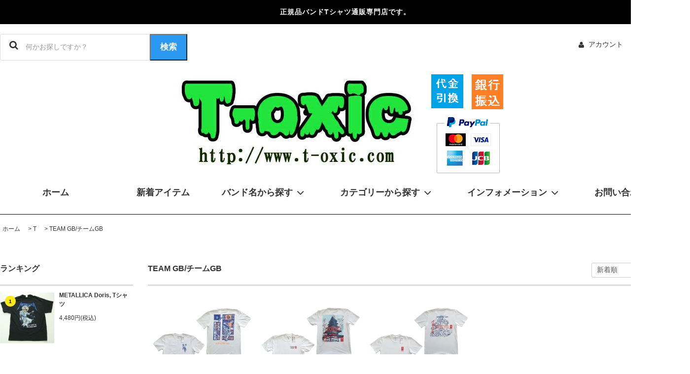

--- FILE ---
content_type: text/html; charset=EUC-JP
request_url: https://www.t-oxic.com/?mode=cate&cbid=2330339&csid=41&sort=n
body_size: 87339
content:
<!DOCTYPE html PUBLIC "-//W3C//DTD XHTML 1.0 Transitional//EN" "http://www.w3.org/TR/xhtml1/DTD/xhtml1-transitional.dtd">
<html xmlns:og="http://ogp.me/ns#" xmlns:fb="http://www.facebook.com/2008/fbml" xmlns:mixi="http://mixi-platform.com/ns#" xmlns="http://www.w3.org/1999/xhtml" xml:lang="ja" lang="ja" dir="ltr">
<head>
<meta http-equiv="content-type" content="text/html; charset=euc-jp" />
<meta http-equiv="X-UA-Compatible" content="IE=edge,chrome=1" />
<title>TEAM GB/チームGB Tシャツの正規品の通販 - T-oxic(トキシック)  </title>
<meta name="Keywords" content="TEAM GB Tシャツ,チームGB Tシャツ,TEAM GB グッズ,チームGB グッズ," />
<meta name="Description" content="オリンピックのイギリス選手団 TEAM GB(チームGB)のオフィシャルTシャツを取り扱っております。通販のみでの販売となります。その他にもバンドTシャツ、映画Tシャツ、アメコミTシャツなどを取り扱っております。" />
<meta name="Author" content="" />
<meta name="Copyright" content="T-oxic" />
<meta http-equiv="content-style-type" content="text/css" />
<meta http-equiv="content-script-type" content="text/javascript" />
<link rel="stylesheet" href="https://www.t-oxic.com/css/framework/colormekit.css" type="text/css" />
<link rel="stylesheet" href="https://www.t-oxic.com/css/framework/colormekit-responsive.css" type="text/css" />
<link rel="stylesheet" href="https://img07.shop-pro.jp/PA01386/916/css/1/index.css?cmsp_timestamp=20260113220503" type="text/css" />
<link rel="stylesheet" href="https://img07.shop-pro.jp/PA01386/916/css/1/product_list.css?cmsp_timestamp=20260113220503" type="text/css" />

<link rel="alternate" type="application/rss+xml" title="rss" href="https://www.t-oxic.com/?mode=rss" />
<script type="text/javascript" src="//ajax.googleapis.com/ajax/libs/jquery/1.11.0/jquery.min.js" ></script>
<meta property="og:title" content="TEAM GB/チームGB Tシャツの正規品の通販 - T-oxic(トキシック)  " />
<meta property="og:description" content="オリンピックのイギリス選手団 TEAM GB(チームGB)のオフィシャルTシャツを取り扱っております。通販のみでの販売となります。その他にもバンドTシャツ、映画Tシャツ、アメコミTシャツなどを取り扱っております。" />
<meta property="og:url" content="https://www.t-oxic.com?mode=cate&cbid=2330339&csid=41&sort=n" />
<meta property="og:site_name" content="バンドTシャツ専門店T-oxic(トキシック)" />
<meta property="og:image" content=""/>
<!-- Google Tag Manager -->
<script>(function(w,d,s,l,i){w[l]=w[l]||[];w[l].push({'gtm.start':
new Date().getTime(),event:'gtm.js'});var f=d.getElementsByTagName(s)[0],
j=d.createElement(s),dl=l!='dataLayer'?'&l='+l:'';j.async=true;j.src=
'https://www.googletagmanager.com/gtm.js?id='+i+dl;f.parentNode.insertBefore(j,f);
})(window,document,'script','dataLayer','GTM-PSPK4ZF');</script>
<!-- End Google Tag Manager -->

<!-- Global site tag (gtag.js) - Google Analytics -->
<script async src="https://www.googletagmanager.com/gtag/js?id=UA-119930287-1"></script>
<script>
  window.dataLayer = window.dataLayer || [];
  function gtag(){dataLayer.push(arguments);}
  gtag('js', new Date());

  gtag('config', 'UA-119930287-1');
</script>

<!-- Google tag (gtag.js) -->
<script async src="https://www.googletagmanager.com/gtag/js?id=G-W2EP833D3Q"></script>
<script>
  window.dataLayer = window.dataLayer || [];
  function gtag(){dataLayer.push(arguments);}
  gtag('js', new Date());

  gtag('config', 'G-W2EP833D3Q');
</script>
<script>
  var Colorme = {"page":"product_list","shop":{"account_id":"PA01386916","title":"\u30d0\u30f3\u30c9T\u30b7\u30e3\u30c4\u5c02\u9580\u5e97T-oxic(\u30c8\u30ad\u30b7\u30c3\u30af)"},"basket":{"total_price":0,"items":[]},"customer":{"id":null}};

  (function() {
    function insertScriptTags() {
      var scriptTagDetails = [{"src":"https:\/\/welcome-coupon.colorme.app\/js\/coupon.js?account_id=PA01386916","integrity":null}];
      var entry = document.getElementsByTagName('script')[0];

      scriptTagDetails.forEach(function(tagDetail) {
        var script = document.createElement('script');

        script.type = 'text/javascript';
        script.src = tagDetail.src;
        script.async = true;

        if( tagDetail.integrity ) {
          script.integrity = tagDetail.integrity;
          script.setAttribute('crossorigin', 'anonymous');
        }

        entry.parentNode.insertBefore(script, entry);
      })
    }

    window.addEventListener('load', insertScriptTags, false);
  })();
</script>
<script async src="https://zen.one/analytics.js"></script>
</head>
<body>
<meta name="colorme-acc-payload" content="?st=1&pt=10028&ut=2330339,41&at=PA01386916&v=20260121183427&re=&cn=19dfb31395cd645fa7c0d2fd40283300" width="1" height="1" alt="" /><script>!function(){"use strict";Array.prototype.slice.call(document.getElementsByTagName("script")).filter((function(t){return t.src&&t.src.match(new RegExp("dist/acc-track.js$"))})).forEach((function(t){return document.body.removeChild(t)})),function t(c){var r=arguments.length>1&&void 0!==arguments[1]?arguments[1]:0;if(!(r>=c.length)){var e=document.createElement("script");e.onerror=function(){return t(c,r+1)},e.src="https://"+c[r]+"/dist/acc-track.js?rev=3",document.body.appendChild(e)}}(["acclog001.shop-pro.jp","acclog002.shop-pro.jp"])}();</script>
<noscript><iframe src="https://www.googletagmanager.com/ns.html?id=GTM-PSPK4ZF"
height="0" width="0" style="display:none;visibility:hidden"></iframe></noscript>

<link rel="stylesheet" href="https://img.shop-pro.jp/tmpl_js/81/font-awesome/css/font-awesome.min.css">

<script src="https://img.shop-pro.jp/tmpl_js/81/smoothscroll.js"></script>
<script src="https://img.shop-pro.jp/tmpl_js/81/jquery.ah-placeholder.js"></script>
<script src="https://img.shop-pro.jp/tmpl_js/81/utility.index.js"></script>

<link rel="stylesheet" href="https://ajax.googleapis.com/ajax/libs/jqueryui/1.12.1/themes/smoothness/jquery-ui.css">
<script src="https://ajax.googleapis.com/ajax/libs/jqueryui/1.12.1/jquery-ui.min.js"></script>

<div id="wrapper" class="wrapper">
  <div class="promo__seciton">
    <div class="promo container">

                <p class="promo__text">正規品バンドTシャツ通販専門店です。</p>
    


    </div>
  </div>
  <div id="header" class="header__section container">
    <div class="clearfix">

      <form action="https://www.t-oxic.com/" method="GET" class="header-search">
        <input type="hidden" name="mode" value="srh" /><input type="hidden" name="sort" value="n" />
        <i class="fa fa-search fa-lg fa-fw"></i>
        <input type="text" name="keyword" id="search" placeholder="何かお探しですか？" class="header-search__box" />
				  <button class="button button--search"><span>検索</span></button>
      </form>

      <ul class="header-tools fa-ul">
        <li class="header-tools__unit">
          <a href="https://www.t-oxic.com/?mode=myaccount"><i class="fa fa-user fa-li"></i>アカウント</a>
        </li>
                <li class="header-tools__unit header-tools__unit-cart">
          <a href="https://www.t-oxic.com/cart/proxy/basket?shop_id=PA01386916&shop_domain=t-oxic.com" class="btn btn-primary header-tools__btn">
            <i class="fa fa-shopping-cart fa-li"></i>
            <span class="header-tools__count">0</span>アイテム
          </a>
        </li>
      </ul>
    </div>
          <h1 class="header__logo-img">
        <a href="./"><img src="https://img07.shop-pro.jp/PA01386/916/PA01386916.png?cmsp_timestamp=20260105171639" alt="バンドTシャツ専門店T-oxic(トキシック)" /></a>
      </h1>
        <ul class="header-gnavi">
      <li class="header-gnavi__unit">
        <a href="./" class="header-gnavi__link">ホーム</a>
      </li>
      <li class="header-gnavi__unit">
			　　　　<a href="?mode=f8" class="header-gnavi__link">新着アイテム</a>
      </li>
			
                        <li class="header-gnavi__unit">
            <a href="javascript:void(0)" class="header-gnavi__link">バンド名から探す<i class="fa fa-angle-down fa-lg fa-fw"></i></a>
            <ul class="mega-navi category">
                      <li class="mega-navi__unit category">
                <a href="https://www.t-oxic.com/?mode=cate&cbid=2330318&csid=0&sort=n" class="mega-navi__link">
                  1
                </a>
                                                  <ul class="mega-navi__topbar" style="display: none;">
                                      <li class="mega-navi__unit">
                      <a href="https://www.t-oxic.com/?mode=cate&cbid=2330318&csid=3&sort=n" class="mega-navi__link">
                        101 Dalmatians/ワンオーワン
                      </a>
                    </li>
                                      <li class="mega-navi__unit">
                      <a href="https://www.t-oxic.com/?mode=cate&cbid=2330318&csid=2&sort=n" class="mega-navi__link">
                        THE 1975/ザ・ナインティーンセヴンティファイヴ
                      </a>
                    </li>
                                    </ul>
                              </li>
                                    <li class="mega-navi__unit category">
                <a href="https://www.t-oxic.com/?mode=cate&cbid=2352793&csid=0&sort=n" class="mega-navi__link">
                  2
                </a>
                                                  <ul class="mega-navi__topbar" style="display: none;">
                                      <li class="mega-navi__unit">
                      <a href="https://www.t-oxic.com/?mode=cate&cbid=2352793&csid=2&sort=n" class="mega-navi__link">
                        2000AD
                      </a>
                    </li>
                                      <li class="mega-navi__unit">
                      <a href="https://www.t-oxic.com/?mode=cate&cbid=2352793&csid=3&sort=n" class="mega-navi__link">
                        2001 A SPACE ODYSSEY/2001年宇宙の旅
                      </a>
                    </li>
                                      <li class="mega-navi__unit">
                      <a href="https://www.t-oxic.com/?mode=cate&cbid=2352793&csid=4&sort=n" class="mega-navi__link">
                        21 SAVAGE/トゥエニーワン・サヴェージ
                      </a>
                    </li>
                                      <li class="mega-navi__unit">
                      <a href="https://www.t-oxic.com/?mode=cate&cbid=2352793&csid=1&sort=n" class="mega-navi__link">
                        2PAC/2パック
                      </a>
                    </li>
                                    </ul>
                              </li>
                                    <li class="mega-navi__unit category">
                <a href="https://www.t-oxic.com/?mode=cate&cbid=2578809&csid=0&sort=n" class="mega-navi__link">
                  4
                </a>
                                                  <ul class="mega-navi__topbar" style="display: none;">
                                      <li class="mega-navi__unit">
                      <a href="https://www.t-oxic.com/?mode=cate&cbid=2578809&csid=1&sort=n" class="mega-navi__link">
                        THE 4 SKINS/フォースキンズ
                      </a>
                    </li>
                                    </ul>
                              </li>
                                    <li class="mega-navi__unit category">
                <a href="https://www.t-oxic.com/?mode=cate&cbid=2343376&csid=0&sort=n" class="mega-navi__link">
                  5
                </a>
                                                  <ul class="mega-navi__topbar" style="display: none;">
                                      <li class="mega-navi__unit">
                      <a href="https://www.t-oxic.com/?mode=cate&cbid=2343376&csid=1&sort=n" class="mega-navi__link">
                        5 SECONDS OF SUMMER/ファイヴ・セカンズ・オブ・サマー
                      </a>
                    </li>
                                      <li class="mega-navi__unit">
                      <a href="https://www.t-oxic.com/?mode=cate&cbid=2343376&csid=2&sort=n" class="mega-navi__link">
                        50 CENT/フィフティーセント
                      </a>
                    </li>
                                    </ul>
                              </li>
                                    <li class="mega-navi__unit category">
                <a href="https://www.t-oxic.com/?mode=cate&cbid=2360777&csid=0&sort=n" class="mega-navi__link">
                  7
                </a>
                                                  <ul class="mega-navi__topbar" style="display: none;">
                                      <li class="mega-navi__unit">
                      <a href="https://www.t-oxic.com/?mode=cate&cbid=2360777&csid=1&sort=n" class="mega-navi__link">
                        7 SECONDS/セブンセカンズ
                      </a>
                    </li>
                                    </ul>
                              </li>
                                    <li class="mega-navi__unit category">
                <a href="https://www.t-oxic.com/?mode=cate&cbid=2330319&csid=0&sort=n" class="mega-navi__link">
                  A
                </a>
                                                  <ul class="mega-navi__topbar" style="display: none;">
                                      <li class="mega-navi__unit">
                      <a href="https://www.t-oxic.com/?mode=cate&cbid=2330319&csid=22&sort=n" class="mega-navi__link">
                        A DAY TO REMEMBER/ア・デイ・トゥ・リメンバー
                      </a>
                    </li>
                                      <li class="mega-navi__unit">
                      <a href="https://www.t-oxic.com/?mode=cate&cbid=2330319&csid=57&sort=n" class="mega-navi__link">
                        A FIRE INSIDE/ア・ファイアー・インサイド
                      </a>
                    </li>
                                      <li class="mega-navi__unit">
                      <a href="https://www.t-oxic.com/?mode=cate&cbid=2330319&csid=83&sort=n" class="mega-navi__link">
                        A-HA/アーハ
                      </a>
                    </li>
                                      <li class="mega-navi__unit">
                      <a href="https://www.t-oxic.com/?mode=cate&cbid=2330319&csid=47&sort=n" class="mega-navi__link">
                        A PERFECT CIRCLE/ア・パーフェクト・サークル
                      </a>
                    </li>
                                      <li class="mega-navi__unit">
                      <a href="https://www.t-oxic.com/?mode=cate&cbid=2330319&csid=85&sort=n" class="mega-navi__link">
                        A TRIBE CALLED QUEST/ア・トライブ・コールド・クエスト
                      </a>
                    </li>
                                      <li class="mega-navi__unit">
                      <a href="https://www.t-oxic.com/?mode=cate&cbid=2330319&csid=63&sort=n" class="mega-navi__link">
                        AALIYAH/アリーヤ
                      </a>
                    </li>
                                      <li class="mega-navi__unit">
                      <a href="https://www.t-oxic.com/?mode=cate&cbid=2330319&csid=1&sort=n" class="mega-navi__link">
                        ABBA/アバ
                      </a>
                    </li>
                                      <li class="mega-navi__unit">
                      <a href="https://www.t-oxic.com/?mode=cate&cbid=2330319&csid=66&sort=n" class="mega-navi__link">
                        ABBATH/アバス
                      </a>
                    </li>
                                      <li class="mega-navi__unit">
                      <a href="https://www.t-oxic.com/?mode=cate&cbid=2330319&csid=24&sort=n" class="mega-navi__link">
                        ABC WARRIORS/エービーシー・ウォーリアーズ
                      </a>
                    </li>
                                      <li class="mega-navi__unit">
                      <a href="https://www.t-oxic.com/?mode=cate&cbid=2330319&csid=58&sort=n" class="mega-navi__link">
                        ABORTED/アボーテッド
                      </a>
                    </li>
                                      <li class="mega-navi__unit">
                      <a href="https://www.t-oxic.com/?mode=cate&cbid=2330319&csid=67&sort=n" class="mega-navi__link">
                        ABRASIVE WHEELS/アブレイシブ・ホイールズ
                      </a>
                    </li>
                                      <li class="mega-navi__unit">
                      <a href="https://www.t-oxic.com/?mode=cate&cbid=2330319&csid=9&sort=n" class="mega-navi__link">
                        AC/DC/エーシーディーシー
                      </a>
                    </li>
                                      <li class="mega-navi__unit">
                      <a href="https://www.t-oxic.com/?mode=cate&cbid=2330319&csid=10&sort=n" class="mega-navi__link">
                        ACCEPT/アクセプト
                      </a>
                    </li>
                                      <li class="mega-navi__unit">
                      <a href="https://www.t-oxic.com/?mode=cate&cbid=2330319&csid=68&sort=n" class="mega-navi__link">
                        THE ACID EATERS/アシッドイーターズ
                      </a>
                    </li>
                                      <li class="mega-navi__unit">
                      <a href="https://www.t-oxic.com/?mode=cate&cbid=2330319&csid=69&sort=n" class="mega-navi__link">
                        ACID KING/アシッド・キング
                      </a>
                    </li>
                                      <li class="mega-navi__unit">
                      <a href="https://www.t-oxic.com/?mode=cate&cbid=2330319&csid=70&sort=n" class="mega-navi__link">
                        ACID REIGN/アシッドレイン
                      </a>
                    </li>
                                      <li class="mega-navi__unit">
                      <a href="https://www.t-oxic.com/?mode=cate&cbid=2330319&csid=50&sort=n" class="mega-navi__link">
                        THE ADDAMS FAMILY/アダムス・ファミリー
                      </a>
                    </li>
                                      <li class="mega-navi__unit">
                      <a href="https://www.t-oxic.com/?mode=cate&cbid=2330319&csid=64&sort=n" class="mega-navi__link">
                        THE ADOLESCENTS/アドレスセント
                      </a>
                    </li>
                                      <li class="mega-navi__unit">
                      <a href="https://www.t-oxic.com/?mode=cate&cbid=2330319&csid=25&sort=n" class="mega-navi__link">
                        ADVENTURE TIME/アドベンチャー・タイム
                      </a>
                    </li>
                                      <li class="mega-navi__unit">
                      <a href="https://www.t-oxic.com/?mode=cate&cbid=2330319&csid=5&sort=n" class="mega-navi__link">
                        AEROSMITH/エアロスミス
                      </a>
                    </li>
                                      <li class="mega-navi__unit">
                      <a href="https://www.t-oxic.com/?mode=cate&cbid=2330319&csid=71&sort=n" class="mega-navi__link">
                        AETERNUS/エイターナス
                      </a>
                    </li>
                                      <li class="mega-navi__unit">
                      <a href="https://www.t-oxic.com/?mode=cate&cbid=2330319&csid=26&sort=n" class="mega-navi__link">
                        AGAINST ME/アゲインスト・ミー
                      </a>
                    </li>
                                      <li class="mega-navi__unit">
                      <a href="https://www.t-oxic.com/?mode=cate&cbid=2330319&csid=27&sort=n" class="mega-navi__link">
                        AGAINST THE CURRENT/アゲインスト・ザ・カレント
                      </a>
                    </li>
                                      <li class="mega-navi__unit">
                      <a href="https://www.t-oxic.com/?mode=cate&cbid=2330319&csid=72&sort=n" class="mega-navi__link">
                        AGENT STEEL/ エイジェント・スティール
                      </a>
                    </li>
                                      <li class="mega-navi__unit">
                      <a href="https://www.t-oxic.com/?mode=cate&cbid=2330319&csid=84&sort=n" class="mega-navi__link">
                        AGNOSTIC FRONT/アグノスティック・フロント
                      </a>
                    </li>
                                      <li class="mega-navi__unit">
                      <a href="https://www.t-oxic.com/?mode=cate&cbid=2330319&csid=56&sort=n" class="mega-navi__link">
                        AIRBOURNE/エアボーン
                      </a>
                    </li>
                                      <li class="mega-navi__unit">
                      <a href="https://www.t-oxic.com/?mode=cate&cbid=2330319&csid=65&sort=n" class="mega-navi__link">
                        ALADDIN/アラジン
                      </a>
                    </li>
                                      <li class="mega-navi__unit">
                      <a href="https://www.t-oxic.com/?mode=cate&cbid=2330319&csid=51&sort=n" class="mega-navi__link">
                        ALANIS MORISSETTE/アラニス・モリセット
                      </a>
                    </li>
                                      <li class="mega-navi__unit">
                      <a href="https://www.t-oxic.com/?mode=cate&cbid=2330319&csid=12&sort=n" class="mega-navi__link">
                        ALICE COOPER/アリス・クーパー
                      </a>
                    </li>
                                      <li class="mega-navi__unit">
                      <a href="https://www.t-oxic.com/?mode=cate&cbid=2330319&csid=13&sort=n" class="mega-navi__link">
                        ALICE IN CHAINS/アリス・イン・チェインズ
                      </a>
                    </li>
                                      <li class="mega-navi__unit">
                      <a href="https://www.t-oxic.com/?mode=cate&cbid=2330319&csid=48&sort=n" class="mega-navi__link">
                        ALIEN/エイリアン
                      </a>
                    </li>
                                      <li class="mega-navi__unit">
                      <a href="https://www.t-oxic.com/?mode=cate&cbid=2330319&csid=49&sort=n" class="mega-navi__link">
                        ALIENS/エイリアン２
                      </a>
                    </li>
                                      <li class="mega-navi__unit">
                      <a href="https://www.t-oxic.com/?mode=cate&cbid=2330319&csid=52&sort=n" class="mega-navi__link">
                        ALIEN SEX FIEND/エイリアン・セックス・フィーンド
                      </a>
                    </li>
                                      <li class="mega-navi__unit">
                      <a href="https://www.t-oxic.com/?mode=cate&cbid=2330319&csid=28&sort=n" class="mega-navi__link">
                        ALKALINE TRIO/アルカライン・トリオ
                      </a>
                    </li>
                                      <li class="mega-navi__unit">
                      <a href="https://www.t-oxic.com/?mode=cate&cbid=2330319&csid=14&sort=n" class="mega-navi__link">
                        ALL TIME LOW/オール・タイム・ロウ
                      </a>
                    </li>
                                      <li class="mega-navi__unit">
                      <a href="https://www.t-oxic.com/?mode=cate&cbid=2330319&csid=45&sort=n" class="mega-navi__link">
                        THE ALLMAN BROTHERS BAND/オールマン・ブラザーズ・バンド
                      </a>
                    </li>
                                      <li class="mega-navi__unit">
                      <a href="https://www.t-oxic.com/?mode=cate&cbid=2330319&csid=76&sort=n" class="mega-navi__link">
                        THE ALMIGHTY/ジ・オールマイティー
                      </a>
                    </li>
                                      <li class="mega-navi__unit">
                      <a href="https://www.t-oxic.com/?mode=cate&cbid=2330319&csid=29&sort=n" class="mega-navi__link">
                        ALTER BRIDGE/アルター・ブリッジ
                      </a>
                    </li>
                                      <li class="mega-navi__unit">
                      <a href="https://www.t-oxic.com/?mode=cate&cbid=2330319&csid=30&sort=n" class="mega-navi__link">
                        ALTERNATIVE TV/オルタナティヴ・ティービー
                      </a>
                    </li>
                                      <li class="mega-navi__unit">
                      <a href="https://www.t-oxic.com/?mode=cate&cbid=2330319&csid=79&sort=n" class="mega-navi__link">
                        AMBERIAN DAWN/アンベリアン・ドーン
                      </a>
                    </li>
                                      <li class="mega-navi__unit">
                      <a href="https://www.t-oxic.com/?mode=cate&cbid=2330319&csid=31&sort=n" class="mega-navi__link">
                        AMERICAN GODS/アメリカン・ゴッズ
                      </a>
                    </li>
                                      <li class="mega-navi__unit">
                      <a href="https://www.t-oxic.com/?mode=cate&cbid=2330319&csid=32&sort=n" class="mega-navi__link">
                        AMERICAN HORROR STORY/アメリカン・ホラー・ストーリー
                      </a>
                    </li>
                                      <li class="mega-navi__unit">
                      <a href="https://www.t-oxic.com/?mode=cate&cbid=2330319&csid=15&sort=n" class="mega-navi__link">
                        AMON AMARTH/アモン・アマース
                      </a>
                    </li>
                                      <li class="mega-navi__unit">
                      <a href="https://www.t-oxic.com/?mode=cate&cbid=2330319&csid=59&sort=n" class="mega-navi__link">
                        AMORPHIS/アモルフィス
                      </a>
                    </li>
                                      <li class="mega-navi__unit">
                      <a href="https://www.t-oxic.com/?mode=cate&cbid=2330319&csid=2&sort=n" class="mega-navi__link">
                        AMY WINEHOUSE/エイミー・ワインハウス
                      </a>
                    </li>
                                      <li class="mega-navi__unit">
                      <a href="https://www.t-oxic.com/?mode=cate&cbid=2330319&csid=33&sort=n" class="mega-navi__link">
                        ANDY BLACK/アンディー・ブラック
                      </a>
                    </li>
                                      <li class="mega-navi__unit">
                      <a href="https://www.t-oxic.com/?mode=cate&cbid=2330319&csid=60&sort=n" class="mega-navi__link">
                        ANATHEMA/アナセマ
                      </a>
                    </li>
                                      <li class="mega-navi__unit">
                      <a href="https://www.t-oxic.com/?mode=cate&cbid=2330319&csid=77&sort=n" class="mega-navi__link">
                        ANGEL DUST/エンジェル・ダスト
                      </a>
                    </li>
                                      <li class="mega-navi__unit">
                      <a href="https://www.t-oxic.com/?mode=cate&cbid=2330319&csid=34&sort=n" class="mega-navi__link">
                        ANGEL WITCH/エンジェル・ウィッチ
                      </a>
                    </li>
                                      <li class="mega-navi__unit">
                      <a href="https://www.t-oxic.com/?mode=cate&cbid=2330319&csid=54&sort=n" class="mega-navi__link">
                        ANGELIC UPSTARTS/エンジェリック・アップスターツ
                      </a>
                    </li>
                                      <li class="mega-navi__unit">
                      <a href="https://www.t-oxic.com/?mode=cate&cbid=2330319&csid=86&sort=n" class="mega-navi__link">
                        ANGRY BIRDS/アングリー・バード
                      </a>
                    </li>
                                      <li class="mega-navi__unit">
                      <a href="https://www.t-oxic.com/?mode=cate&cbid=2330319&csid=53&sort=n" class="mega-navi__link">
                        THE ANSWER/ジ・アンサー
                      </a>
                    </li>
                                      <li class="mega-navi__unit">
                      <a href="https://www.t-oxic.com/?mode=cate&cbid=2330319&csid=16&sort=n" class="mega-navi__link">
                        ANTHRAX/アンスラックス
                      </a>
                    </li>
                                      <li class="mega-navi__unit">
                      <a href="https://www.t-oxic.com/?mode=cate&cbid=2330319&csid=55&sort=n" class="mega-navi__link">
                        ANTI CIMEX/アンチサイメックス
                      </a>
                    </li>
                                      <li class="mega-navi__unit">
                      <a href="https://www.t-oxic.com/?mode=cate&cbid=2330319&csid=35&sort=n" class="mega-navi__link">
                        ANTI NOWHERE LEAGUE/アンチ・ノーウェア・リーグ
                      </a>
                    </li>
                                      <li class="mega-navi__unit">
                      <a href="https://www.t-oxic.com/?mode=cate&cbid=2330319&csid=36&sort=n" class="mega-navi__link">
                        ANTMAN/アントマン
                      </a>
                    </li>
                                      <li class="mega-navi__unit">
                      <a href="https://www.t-oxic.com/?mode=cate&cbid=2330319&csid=46&sort=n" class="mega-navi__link">
                        ANT MAN & THE WASP/アントマン&ワスプ
                      </a>
                    </li>
                                      <li class="mega-navi__unit">
                      <a href="https://www.t-oxic.com/?mode=cate&cbid=2330319&csid=37&sort=n" class="mega-navi__link">
                        ARCADE FIRE/アーケイド・ファイア
                      </a>
                    </li>
                                      <li class="mega-navi__unit">
                      <a href="https://www.t-oxic.com/?mode=cate&cbid=2330319&csid=61&sort=n" class="mega-navi__link">
                        ARCH ENEMY/アーチ・エネミー
                      </a>
                    </li>
                                      <li class="mega-navi__unit">
                      <a href="https://www.t-oxic.com/?mode=cate&cbid=2330319&csid=38&sort=n" class="mega-navi__link">
                        ARCHITECTS/アーキテクツ
                      </a>
                    </li>
                                      <li class="mega-navi__unit">
                      <a href="https://www.t-oxic.com/?mode=cate&cbid=2330319&csid=73&sort=n" class="mega-navi__link">
                        ARETHA FRANKLIN/アレサ・フランクリン
                      </a>
                    </li>
                                      <li class="mega-navi__unit">
                      <a href="https://www.t-oxic.com/?mode=cate&cbid=2330319&csid=3&sort=n" class="mega-navi__link">
                        ARIANA GRANDE/アリアナ・グランデ
                      </a>
                    </li>
                                      <li class="mega-navi__unit">
                      <a href="https://www.t-oxic.com/?mode=cate&cbid=2330319&csid=18&sort=n" class="mega-navi__link">
                        AS I LAY DYING/アズ・アイ・レイ・ダイイング
                      </a>
                    </li>
                                      <li class="mega-navi__unit">
                      <a href="https://www.t-oxic.com/?mode=cate&cbid=2330319&csid=81&sort=n" class="mega-navi__link">
                        ARMORED SAINT/アーマード・セイント
                      </a>
                    </li>
                                      <li class="mega-navi__unit">
                      <a href="https://www.t-oxic.com/?mode=cate&cbid=2330319&csid=78&sort=n" class="mega-navi__link">
                        ASH/アッシュ
                      </a>
                    </li>
                                      <li class="mega-navi__unit">
                      <a href="https://www.t-oxic.com/?mode=cate&cbid=2330319&csid=39&sort=n" class="mega-navi__link">
                        ASIA/エイジア
                      </a>
                    </li>
                                      <li class="mega-navi__unit">
                      <a href="https://www.t-oxic.com/?mode=cate&cbid=2330319&csid=6&sort=n" class="mega-navi__link">
                        ASKING ALEXANDRIA/アスキング・アレクサンドリア
                      </a>
                    </li>
                                      <li class="mega-navi__unit">
                      <a href="https://www.t-oxic.com/?mode=cate&cbid=2330319&csid=40&sort=n" class="mega-navi__link">
                        ASSASSINS CREED/アサシン・クリード
                      </a>
                    </li>
                                      <li class="mega-navi__unit">
                      <a href="https://www.t-oxic.com/?mode=cate&cbid=2330319&csid=19&sort=n" class="mega-navi__link">
                        AT THE DRIVE IN/アット・ザ・ドライブ・イン
                      </a>
                    </li>
                                      <li class="mega-navi__unit">
                      <a href="https://www.t-oxic.com/?mode=cate&cbid=2330319&csid=62&sort=n" class="mega-navi__link">
                        AT THE GATES/アット・ザ・ゲイツ
                      </a>
                    </li>
                                      <li class="mega-navi__unit">
                      <a href="https://www.t-oxic.com/?mode=cate&cbid=2330319&csid=41&sort=n" class="mega-navi__link">
                        ATARI/アタリ
                      </a>
                    </li>
                                      <li class="mega-navi__unit">
                      <a href="https://www.t-oxic.com/?mode=cate&cbid=2330319&csid=74&sort=n" class="mega-navi__link">
                        ATEEZ/エイティーズ
                      </a>
                    </li>
                                      <li class="mega-navi__unit">
                      <a href="https://www.t-oxic.com/?mode=cate&cbid=2330319&csid=42&sort=n" class="mega-navi__link">
                        ATTACK OF THE 50FT WOMAN/妖怪巨大女
                      </a>
                    </li>
                                      <li class="mega-navi__unit">
                      <a href="https://www.t-oxic.com/?mode=cate&cbid=2330319&csid=43&sort=n" class="mega-navi__link">
                        ATTILA/アッティラ
                      </a>
                    </li>
                                      <li class="mega-navi__unit">
                      <a href="https://www.t-oxic.com/?mode=cate&cbid=2330319&csid=7&sort=n" class="mega-navi__link">
                        AUGUST BURNS RED/オーガスト・バーンズ・レッド
                      </a>
                    </li>
                                      <li class="mega-navi__unit">
                      <a href="https://www.t-oxic.com/?mode=cate&cbid=2330319&csid=82&sort=n" class="mega-navi__link">
                        AURA NOIR/オーラノワール
                      </a>
                    </li>
                                      <li class="mega-navi__unit">
                      <a href="https://www.t-oxic.com/?mode=cate&cbid=2330319&csid=4&sort=n" class="mega-navi__link">
                        AVENGED SEVENFOLD/アヴェンジド・セヴンフォールド
                      </a>
                    </li>
                                      <li class="mega-navi__unit">
                      <a href="https://www.t-oxic.com/?mode=cate&cbid=2330319&csid=80&sort=n" class="mega-navi__link">
                        THE AVENGERS/アベンジャーズ
                      </a>
                    </li>
                                      <li class="mega-navi__unit">
                      <a href="https://www.t-oxic.com/?mode=cate&cbid=2330319&csid=44&sort=n" class="mega-navi__link">
                        AVENGERS AGE OF ULTRON/アべンジャーズ・エイジ・オブ・ウルトロン
                      </a>
                    </li>
                                      <li class="mega-navi__unit">
                      <a href="https://www.t-oxic.com/?mode=cate&cbid=2330319&csid=75&sort=n" class="mega-navi__link">
                        AVRIL LAVIGNE/アヴリル・ラヴィーン
                      </a>
                    </li>
                                      <li class="mega-navi__unit">
                      <a href="https://www.t-oxic.com/?mode=cate&cbid=2330319&csid=20&sort=n" class="mega-navi__link">
                        AXEWOUND/アックスワウンド 
                      </a>
                    </li>
                                    </ul>
                              </li>
                                    <li class="mega-navi__unit category">
                <a href="https://www.t-oxic.com/?mode=cate&cbid=2330320&csid=0&sort=n" class="mega-navi__link">
                  B
                </a>
                                                  <ul class="mega-navi__topbar" style="display: none;">
                                      <li class="mega-navi__unit">
                      <a href="https://www.t-oxic.com/?mode=cate&cbid=2330320&csid=87&sort=n" class="mega-navi__link">
                        THE B-52'S/ビー・フィフティートゥーズ
                      </a>
                    </li>
                                      <li class="mega-navi__unit">
                      <a href="https://www.t-oxic.com/?mode=cate&cbid=2330320&csid=58&sort=n" class="mega-navi__link">
                        BABYMETAL/ベビーメタル
                      </a>
                    </li>
                                      <li class="mega-navi__unit">
                      <a href="https://www.t-oxic.com/?mode=cate&cbid=2330320&csid=100&sort=n" class="mega-navi__link">
                        BACK TO THE FUTURE/バック・トゥ・ザ・フューチャー
                      </a>
                    </li>
                                      <li class="mega-navi__unit">
                      <a href="https://www.t-oxic.com/?mode=cate&cbid=2330320&csid=55&sort=n" class="mega-navi__link">
                        BACKSTREET BOYS/バックストリート・ボーイズ
                      </a>
                    </li>
                                      <li class="mega-navi__unit">
                      <a href="https://www.t-oxic.com/?mode=cate&cbid=2330320&csid=26&sort=n" class="mega-navi__link">
                        BAD BRAINS/バッド・ブレインズ
                      </a>
                    </li>
                                      <li class="mega-navi__unit">
                      <a href="https://www.t-oxic.com/?mode=cate&cbid=2330320&csid=61&sort=n" class="mega-navi__link">
                        BAD COMPANY/バッド・カンパニー
                      </a>
                    </li>
                                      <li class="mega-navi__unit">
                      <a href="https://www.t-oxic.com/?mode=cate&cbid=2330320&csid=4&sort=n" class="mega-navi__link">
                        BAD MEETS EVIL/バッド・ミーツ・イーヴィル
                      </a>
                    </li>
                                      <li class="mega-navi__unit">
                      <a href="https://www.t-oxic.com/?mode=cate&cbid=2330320&csid=97&sort=n" class="mega-navi__link">
                        BAD OMENS/バッド・オーメンズ
                      </a>
                    </li>
                                      <li class="mega-navi__unit">
                      <a href="https://www.t-oxic.com/?mode=cate&cbid=2330320&csid=28&sort=n" class="mega-navi__link">
                        BAD RELIGION/バッド・レリジョン
                      </a>
                    </li>
                                      <li class="mega-navi__unit">
                      <a href="https://www.t-oxic.com/?mode=cate&cbid=2330320&csid=86&sort=n" class="mega-navi__link">
                        BAD WOLVES/バッド・ウルヴス
                      </a>
                    </li>
                                      <li class="mega-navi__unit">
                      <a href="https://www.t-oxic.com/?mode=cate&cbid=2330320&csid=71&sort=n" class="mega-navi__link">
                        BAL-SAGOTH/バルサゴス
                      </a>
                    </li>
                                      <li class="mega-navi__unit">
                      <a href="https://www.t-oxic.com/?mode=cate&cbid=2330320&csid=81&sort=n" class="mega-navi__link">
                        BAMBI/バンビ
                      </a>
                    </li>
                                      <li class="mega-navi__unit">
                      <a href="https://www.t-oxic.com/?mode=cate&cbid=2330320&csid=24&sort=n" class="mega-navi__link">
                        BANANAMAN/バナナマン
                      </a>
                    </li>
                                      <li class="mega-navi__unit">
                      <a href="https://www.t-oxic.com/?mode=cate&cbid=2330320&csid=19&sort=n" class="mega-navi__link">
                        THE BAND/ザ・バンド
                      </a>
                    </li>
                                      <li class="mega-navi__unit">
                      <a href="https://www.t-oxic.com/?mode=cate&cbid=2330320&csid=29&sort=n" class="mega-navi__link">
                        BAND OF HORSES/バンド・オブ・ホーセズ
                      </a>
                    </li>
                                      <li class="mega-navi__unit">
                      <a href="https://www.t-oxic.com/?mode=cate&cbid=2330320&csid=72&sort=n" class="mega-navi__link">
                        BARONESS/バロネス
                      </a>
                    </li>
                                      <li class="mega-navi__unit">
                      <a href="https://www.t-oxic.com/?mode=cate&cbid=2330320&csid=83&sort=n" class="mega-navi__link">
                        BASIC INSTINCT/氷の微笑
                      </a>
                    </li>
                                      <li class="mega-navi__unit">
                      <a href="https://www.t-oxic.com/?mode=cate&cbid=2330320&csid=93&sort=n" class="mega-navi__link">
                        BASTILLE/バスティル
                      </a>
                    </li>
                                      <li class="mega-navi__unit">
                      <a href="https://www.t-oxic.com/?mode=cate&cbid=2330320&csid=31&sort=n" class="mega-navi__link">
                        BATHORY/バソリー
                      </a>
                    </li>
                                      <li class="mega-navi__unit">
                      <a href="https://www.t-oxic.com/?mode=cate&cbid=2330320&csid=32&sort=n" class="mega-navi__link">
                        BATMAN/バットマン
                      </a>
                    </li>
                                      <li class="mega-navi__unit">
                      <a href="https://www.t-oxic.com/?mode=cate&cbid=2330320&csid=33&sort=n" class="mega-navi__link">
                        BATMAN VS SUPERMAN/バットマン VS スーパーマン
                      </a>
                    </li>
                                      <li class="mega-navi__unit">
                      <a href="https://www.t-oxic.com/?mode=cate&cbid=2330320&csid=34&sort=n" class="mega-navi__link">
                        BAUHAUS/バウハウス
                      </a>
                    </li>
                                      <li class="mega-navi__unit">
                      <a href="https://www.t-oxic.com/?mode=cate&cbid=2330320&csid=20&sort=n" class="mega-navi__link">
                        THE BEACH BOYS/ザ・ビーチ・ボーイズ
                      </a>
                    </li>
                                      <li class="mega-navi__unit">
                      <a href="https://www.t-oxic.com/?mode=cate&cbid=2330320&csid=35&sort=n" class="mega-navi__link">
                        BEARTOOTH/ベアトゥース
                      </a>
                    </li>
                                      <li class="mega-navi__unit">
                      <a href="https://www.t-oxic.com/?mode=cate&cbid=2330320&csid=94&sort=n" class="mega-navi__link">
                        BEAST IN BLACK/ビースト・イン・ブラック
                      </a>
                    </li>
                                      <li class="mega-navi__unit">
                      <a href="https://www.t-oxic.com/?mode=cate&cbid=2330320&csid=36&sort=n" class="mega-navi__link">
                        BEASTIE BOYS/ビースティー・ボーイズ
                      </a>
                    </li>
                                      <li class="mega-navi__unit">
                      <a href="https://www.t-oxic.com/?mode=cate&cbid=2330320&csid=53&sort=n" class="mega-navi__link">
                        THE BEAT/ザ・ビート
                      </a>
                    </li>
                                      <li class="mega-navi__unit">
                      <a href="https://www.t-oxic.com/?mode=cate&cbid=2330320&csid=21&sort=n" class="mega-navi__link">
                        THE BEATLES/ザ・ビートルズ
                      </a>
                    </li>
                                      <li class="mega-navi__unit">
                      <a href="https://www.t-oxic.com/?mode=cate&cbid=2330320&csid=84&sort=n" class="mega-navi__link">
                        BEBE REXHA/ビービー・レクサ
                      </a>
                    </li>
                                      <li class="mega-navi__unit">
                      <a href="https://www.t-oxic.com/?mode=cate&cbid=2330320&csid=37&sort=n" class="mega-navi__link">
                        BECK/ベック
                      </a>
                    </li>
                                      <li class="mega-navi__unit">
                      <a href="https://www.t-oxic.com/?mode=cate&cbid=2330320&csid=98&sort=n" class="mega-navi__link">
                        BEE GEES/ビージーズ
                      </a>
                    </li>
                                      <li class="mega-navi__unit">
                      <a href="https://www.t-oxic.com/?mode=cate&cbid=2330320&csid=38&sort=n" class="mega-navi__link">
                        BEETLEJUICE/ビートルジュース
                      </a>
                    </li>
                                      <li class="mega-navi__unit">
                      <a href="https://www.t-oxic.com/?mode=cate&cbid=2330320&csid=39&sort=n" class="mega-navi__link">
                        BEHEMOTH/ベヒーモス
                      </a>
                    </li>
                                      <li class="mega-navi__unit">
                      <a href="https://www.t-oxic.com/?mode=cate&cbid=2330320&csid=40&sort=n" class="mega-navi__link">
                        BETTER CALL SAUL/ベター・コール・ソウル
                      </a>
                    </li>
                                      <li class="mega-navi__unit">
                      <a href="https://www.t-oxic.com/?mode=cate&cbid=2330320&csid=41&sort=n" class="mega-navi__link">
                        BETTY BOOP/ベティ・ブープ
                      </a>
                    </li>
                                      <li class="mega-navi__unit">
                      <a href="https://www.t-oxic.com/?mode=cate&cbid=2330320&csid=95&sort=n" class="mega-navi__link">
                        BEYONCE/ビヨンセ
                      </a>
                    </li>
                                      <li class="mega-navi__unit">
                      <a href="https://www.t-oxic.com/?mode=cate&cbid=2330320&csid=8&sort=n" class="mega-navi__link">
                        BIFFY CLYRO/ビッフィ・クライロ
                      </a>
                    </li>
                                      <li class="mega-navi__unit">
                      <a href="https://www.t-oxic.com/?mode=cate&cbid=2330320&csid=78&sort=n" class="mega-navi__link">
                        BIG BROTHER & THE HOLDING COMPANY/ビッグ・ブラザー&ザ・ホールディング・カンパニー
                      </a>
                    </li>
                                      <li class="mega-navi__unit">
                      <a href="https://www.t-oxic.com/?mode=cate&cbid=2330320&csid=85&sort=n" class="mega-navi__link">
                        BIG DADDY KANE/ビッグ・ダディ・ケイン
                      </a>
                    </li>
                                      <li class="mega-navi__unit">
                      <a href="https://www.t-oxic.com/?mode=cate&cbid=2330320&csid=63&sort=n" class="mega-navi__link">
                        BILLIE EILISH/ビリー・アイリッシュ
                      </a>
                    </li>
                                      <li class="mega-navi__unit">
                      <a href="https://www.t-oxic.com/?mode=cate&cbid=2330320&csid=73&sort=n" class="mega-navi__link">
                        BILLY IDOL/ビリー・アイドル
                      </a>
                    </li>
                                      <li class="mega-navi__unit">
                      <a href="https://www.t-oxic.com/?mode=cate&cbid=2330320&csid=69&sort=n" class="mega-navi__link">
                        BILLY JOEL/ビリー・ジョエル
                      </a>
                    </li>
                                      <li class="mega-navi__unit">
                      <a href="https://www.t-oxic.com/?mode=cate&cbid=2330320&csid=44&sort=n" class="mega-navi__link">
                        BILLY TALENT/ビリー・タレント
                      </a>
                    </li>
                                      <li class="mega-navi__unit">
                      <a href="https://www.t-oxic.com/?mode=cate&cbid=2330320&csid=90&sort=n" class="mega-navi__link">
                        BIOHAZARD/バイオハザード
                      </a>
                    </li>
                                      <li class="mega-navi__unit">
                      <a href="https://www.t-oxic.com/?mode=cate&cbid=2330320&csid=74&sort=n" class="mega-navi__link">
                        THE BLACK EYED PEAS/ブラック・アイド・ピーズ
                      </a>
                    </li>
                                      <li class="mega-navi__unit">
                      <a href="https://www.t-oxic.com/?mode=cate&cbid=2330320&csid=89&sort=n" class="mega-navi__link">
                        BLACK FLAG/ブラック・フラッグ 
                      </a>
                    </li>
                                      <li class="mega-navi__unit">
                      <a href="https://www.t-oxic.com/?mode=cate&cbid=2330320&csid=5&sort=n" class="mega-navi__link">
                        BLACK KAT KUSTOMS/ブラック・キャット・カスタムズ
                      </a>
                    </li>
                                      <li class="mega-navi__unit">
                      <a href="https://www.t-oxic.com/?mode=cate&cbid=2330320&csid=9&sort=n" class="mega-navi__link">
                        BLACK LABEL SOCIETY/ブラック・レーベル・ソサイアティ
                      </a>
                    </li>
                                      <li class="mega-navi__unit">
                      <a href="https://www.t-oxic.com/?mode=cate&cbid=2330320&csid=57&sort=n" class="mega-navi__link">
                        BLACK PANTHER/ブラックパンサー
                      </a>
                    </li>
                                      <li class="mega-navi__unit">
                      <a href="https://www.t-oxic.com/?mode=cate&cbid=2330320&csid=77&sort=n" class="mega-navi__link">
                        BLACKPINK/ブラックピンク
                      </a>
                    </li>
                                      <li class="mega-navi__unit">
                      <a href="https://www.t-oxic.com/?mode=cate&cbid=2330320&csid=10&sort=n" class="mega-navi__link">
                        BLACK SABBATH/ブラック・サバス
                      </a>
                    </li>
                                      <li class="mega-navi__unit">
                      <a href="https://www.t-oxic.com/?mode=cate&cbid=2330320&csid=54&sort=n" class="mega-navi__link">
                        BLACK SABBATH(映画)/ブラック・サバス
                      </a>
                    </li>
                                      <li class="mega-navi__unit">
                      <a href="https://www.t-oxic.com/?mode=cate&cbid=2330320&csid=6&sort=n" class="mega-navi__link">
                        BLACK VEIL BRIDES/ブラック・ベイル・ブライズ
                      </a>
                    </li>
                                      <li class="mega-navi__unit">
                      <a href="https://www.t-oxic.com/?mode=cate&cbid=2330320&csid=11&sort=n" class="mega-navi__link">
                        BLEED FROM WITHIN/ブリード・フロム・ウィズイン
                      </a>
                    </li>
                                      <li class="mega-navi__unit">
                      <a href="https://www.t-oxic.com/?mode=cate&cbid=2330320&csid=75&sort=n" class="mega-navi__link">
                        BLIND GUARDIAN/ブラインド・ガーディアン
                      </a>
                    </li>
                                      <li class="mega-navi__unit">
                      <a href="https://www.t-oxic.com/?mode=cate&cbid=2330320&csid=64&sort=n" class="mega-navi__link">
                        BLINK-182/ブリンク182
                      </a>
                    </li>
                                      <li class="mega-navi__unit">
                      <a href="https://www.t-oxic.com/?mode=cate&cbid=2330320&csid=12&sort=n" class="mega-navi__link">
                        BLONDIE/ブロンディ
                      </a>
                    </li>
                                      <li class="mega-navi__unit">
                      <a href="https://www.t-oxic.com/?mode=cate&cbid=2330320&csid=46&sort=n" class="mega-navi__link">
                        BLOODBATH/ブラッドバス
                      </a>
                    </li>
                                      <li class="mega-navi__unit">
                      <a href="https://www.t-oxic.com/?mode=cate&cbid=2330320&csid=67&sort=n" class="mega-navi__link">
                        BLOOD ON THE DANCE FLOOR/ブラッド・オン・ザ・ダンス・フロア
                      </a>
                    </li>
                                      <li class="mega-navi__unit">
                      <a href="https://www.t-oxic.com/?mode=cate&cbid=2330320&csid=56&sort=n" class="mega-navi__link">
                        BLUE NOTE RECORDS/ブルーノート・レコード
                      </a>
                    </li>
                                      <li class="mega-navi__unit">
                      <a href="https://www.t-oxic.com/?mode=cate&cbid=2330320&csid=79&sort=n" class="mega-navi__link">
                        BLUR/ブラー
                      </a>
                    </li>
                                      <li class="mega-navi__unit">
                      <a href="https://www.t-oxic.com/?mode=cate&cbid=2330320&csid=14&sort=n" class="mega-navi__link">
                        BOB DYLAN/ボブ・ディラン
                      </a>
                    </li>
                                      <li class="mega-navi__unit">
                      <a href="https://www.t-oxic.com/?mode=cate&cbid=2330320&csid=15&sort=n" class="mega-navi__link">
                        BOB MARLEY/ボブ・マーリー
                      </a>
                    </li>
                                      <li class="mega-navi__unit">
                      <a href="https://www.t-oxic.com/?mode=cate&cbid=2330320&csid=99&sort=n" class="mega-navi__link">
                        BOB SEGER & THE SILVER BULLET BAND / ボブ・シーガー&ザ・シルバー・バレット・バンド
                      </a>
                    </li>
                                      <li class="mega-navi__unit">
                      <a href="https://www.t-oxic.com/?mode=cate&cbid=2330320&csid=80&sort=n" class="mega-navi__link">
                        BODY COUNT/ボディ・カウント
                      </a>
                    </li>
                                      <li class="mega-navi__unit">
                      <a href="https://www.t-oxic.com/?mode=cate&cbid=2330320&csid=47&sort=n" class="mega-navi__link">
                        BON JOVI/ボン・ジョヴィ
                      </a>
                    </li>
                                      <li class="mega-navi__unit">
                      <a href="https://www.t-oxic.com/?mode=cate&cbid=2330320&csid=96&sort=n" class="mega-navi__link">
                        BON SCOTT/ボン・スコット
                      </a>
                    </li>
                                      <li class="mega-navi__unit">
                      <a href="https://www.t-oxic.com/?mode=cate&cbid=2330320&csid=82&sort=n" class="mega-navi__link">
                        BONE THUGS-N-HARMONY/ボーン・サグズン・ハーモニー
                      </a>
                    </li>
                                      <li class="mega-navi__unit">
                      <a href="https://www.t-oxic.com/?mode=cate&cbid=2330320&csid=48&sort=n" class="mega-navi__link">
                        BOSTON/ボストン
                      </a>
                    </li>
                                      <li class="mega-navi__unit">
                      <a href="https://www.t-oxic.com/?mode=cate&cbid=2330320&csid=88&sort=n" class="mega-navi__link">
                        BOWLING FOR SOUP/ボウリング・フォー・スープ
                      </a>
                    </li>
                                      <li class="mega-navi__unit">
                      <a href="https://www.t-oxic.com/?mode=cate&cbid=2330320&csid=68&sort=n" class="mega-navi__link">
                        BOYZONE/ボーイゾーン
                      </a>
                    </li>
                                      <li class="mega-navi__unit">
                      <a href="https://www.t-oxic.com/?mode=cate&cbid=2330320&csid=49&sort=n" class="mega-navi__link">
                        BREAKING BAD/ブレイキング・バッド
                      </a>
                    </li>
                                      <li class="mega-navi__unit">
                      <a href="https://www.t-oxic.com/?mode=cate&cbid=2330320&csid=92&sort=n" class="mega-navi__link">
                        BREATHE CAROLINA/ブリーズ・キャロライナ
                      </a>
                    </li>
                                      <li class="mega-navi__unit">
                      <a href="https://www.t-oxic.com/?mode=cate&cbid=2330320&csid=23&sort=n" class="mega-navi__link">
                        THE BRIAN JONESTOWN MASSACRE/ザ・ブライアン・ジョーンズタウン・マサカー
                      </a>
                    </li>
                                      <li class="mega-navi__unit">
                      <a href="https://www.t-oxic.com/?mode=cate&cbid=2330320&csid=60&sort=n" class="mega-navi__link">
                        BRIAN SETZER/ブライアン・セッツァー
                      </a>
                    </li>
                                      <li class="mega-navi__unit">
                      <a href="https://www.t-oxic.com/?mode=cate&cbid=2330320&csid=3&sort=n" class="mega-navi__link">
                        BRING ME THE HORIZON/ブリング・ミー・ザ・ホライズン
                      </a>
                    </li>
                                      <li class="mega-navi__unit">
                      <a href="https://www.t-oxic.com/?mode=cate&cbid=2330320&csid=59&sort=n" class="mega-navi__link">
                        BRITNEY SPEARS/ブリトニー・スピアーズ
                      </a>
                    </li>
                                      <li class="mega-navi__unit">
                      <a href="https://www.t-oxic.com/?mode=cate&cbid=2330320&csid=66&sort=n" class="mega-navi__link">
                        BROS/ブロス
                      </a>
                    </li>
                                      <li class="mega-navi__unit">
                      <a href="https://www.t-oxic.com/?mode=cate&cbid=2330320&csid=76&sort=n" class="mega-navi__link">
                        BRUCE DICKINSON/ブルース・ディッキンソン
                      </a>
                    </li>
                                      <li class="mega-navi__unit">
                      <a href="https://www.t-oxic.com/?mode=cate&cbid=2330320&csid=16&sort=n" class="mega-navi__link">
                        BRUCE SPRINGSTEEN/ブルース・スプリングスティーン
                      </a>
                    </li>
                                      <li class="mega-navi__unit">
                      <a href="https://www.t-oxic.com/?mode=cate&cbid=2330320&csid=50&sort=n" class="mega-navi__link">
                        BSA/バーミンガム・スモール・アームズ
                      </a>
                    </li>
                                      <li class="mega-navi__unit">
                      <a href="https://www.t-oxic.com/?mode=cate&cbid=2330320&csid=91&sort=n" class="mega-navi__link">
                        BT21/ビーティーイシビル
                      </a>
                    </li>
                                      <li class="mega-navi__unit">
                      <a href="https://www.t-oxic.com/?mode=cate&cbid=2330320&csid=7&sort=n" class="mega-navi__link">
                        BUCKCHERRY/バックチェリー
                      </a>
                    </li>
                                      <li class="mega-navi__unit">
                      <a href="https://www.t-oxic.com/?mode=cate&cbid=2330320&csid=65&sort=n" class="mega-navi__link">
                        BUFFY THE VAMPIRE SLAYER/バフィー 恋する十字架
                      </a>
                    </li>
                                      <li class="mega-navi__unit">
                      <a href="https://www.t-oxic.com/?mode=cate&cbid=2330320&csid=17&sort=n" class="mega-navi__link">
                        BULLET FOR MY VALENTINE/ブレット・フォー・マイ・ヴァレンタイン
                      </a>
                    </li>
                                      <li class="mega-navi__unit">
                      <a href="https://www.t-oxic.com/?mode=cate&cbid=2330320&csid=62&sort=n" class="mega-navi__link">
                        BUTCHER BABIES/ブッチャー・ベイビーズ
                      </a>
                    </li>
                                      <li class="mega-navi__unit">
                      <a href="https://www.t-oxic.com/?mode=cate&cbid=2330320&csid=51&sort=n" class="mega-navi__link">
                        BURZUM/バーズム
                      </a>
                    </li>
                                      <li class="mega-navi__unit">
                      <a href="https://www.t-oxic.com/?mode=cate&cbid=2330320&csid=52&sort=n" class="mega-navi__link">
                        BUZZCOCKS/バズコックス
                      </a>
                    </li>
                                    </ul>
                              </li>
                                    <li class="mega-navi__unit category">
                <a href="https://www.t-oxic.com/?mode=cate&cbid=2330321&csid=0&sort=n" class="mega-navi__link">
                  C
                </a>
                                                  <ul class="mega-navi__topbar" style="display: none;">
                                      <li class="mega-navi__unit">
                      <a href="https://www.t-oxic.com/?mode=cate&cbid=2330321&csid=37&sort=n" class="mega-navi__link">
                        CAGE THE ELEPHANT/ケイジ・ジ・エレファント
                      </a>
                    </li>
                                      <li class="mega-navi__unit">
                      <a href="https://www.t-oxic.com/?mode=cate&cbid=2330321&csid=51&sort=n" class="mega-navi__link">
                        CALVIN HARRIS/カルヴィン・ハリス 
                      </a>
                    </li>
                                      <li class="mega-navi__unit">
                      <a href="https://www.t-oxic.com/?mode=cate&cbid=2330321&csid=59&sort=n" class="mega-navi__link">
                        CAMILA CABELLO/カミラ・カベロ
                      </a>
                    </li>
                                      <li class="mega-navi__unit">
                      <a href="https://www.t-oxic.com/?mode=cate&cbid=2330321&csid=18&sort=n" class="mega-navi__link">
                        CANDLELIGHT/キャンディライト
                      </a>
                    </li>
                                      <li class="mega-navi__unit">
                      <a href="https://www.t-oxic.com/?mode=cate&cbid=2330321&csid=19&sort=n" class="mega-navi__link">
                        CANE HILL/ケイン・ヒル
                      </a>
                    </li>
                                      <li class="mega-navi__unit">
                      <a href="https://www.t-oxic.com/?mode=cate&cbid=2330321&csid=20&sort=n" class="mega-navi__link">
                        CANNIBAL CORPSE/カンニバル・コープス
                      </a>
                    </li>
                                      <li class="mega-navi__unit">
                      <a href="https://www.t-oxic.com/?mode=cate&cbid=2330321&csid=32&sort=n" class="mega-navi__link">
                        CAPITOL RECORDS/キャピトル・レコード
                      </a>
                    </li>
                                      <li class="mega-navi__unit">
                      <a href="https://www.t-oxic.com/?mode=cate&cbid=2330321&csid=50&sort=n" class="mega-navi__link">
                        CAPRA/カプラ
                      </a>
                    </li>
                                      <li class="mega-navi__unit">
                      <a href="https://www.t-oxic.com/?mode=cate&cbid=2330321&csid=21&sort=n" class="mega-navi__link">
                        CAPTAIN SCARLET/キャプテン・スカーレット
                      </a>
                    </li>
                                      <li class="mega-navi__unit">
                      <a href="https://www.t-oxic.com/?mode=cate&cbid=2330321&csid=39&sort=n" class="mega-navi__link">
                        CARCASS/カーカス
                      </a>
                    </li>
                                      <li class="mega-navi__unit">
                      <a href="https://www.t-oxic.com/?mode=cate&cbid=2330321&csid=33&sort=n" class="mega-navi__link">
                        CASH MONEY RECORDS/キャッシュ・マネー・レコード
                      </a>
                    </li>
                                      <li class="mega-navi__unit">
                      <a href="https://www.t-oxic.com/?mode=cate&cbid=2330321&csid=7&sort=n" class="mega-navi__link">
                        CATFISH AND THE BOTTLEMEN/キャットフィッシュ・アンド・ザ・ボトルメン
                      </a>
                    </li>
                                      <li class="mega-navi__unit">
                      <a href="https://www.t-oxic.com/?mode=cate&cbid=2330321&csid=8&sort=n" class="mega-navi__link">
                        CBGB/シービージービー
                      </a>
                    </li>
                                      <li class="mega-navi__unit">
                      <a href="https://www.t-oxic.com/?mode=cate&cbid=2330321&csid=40&sort=n" class="mega-navi__link">
                        CHAS & DAVE/チャス・アンド・デイヴ
                      </a>
                    </li>
                                      <li class="mega-navi__unit">
                      <a href="https://www.t-oxic.com/?mode=cate&cbid=2330321&csid=47&sort=n" class="mega-navi__link">
                        CHE GUEVARA/チェ・ゲバラ
                      </a>
                    </li>
                                      <li class="mega-navi__unit">
                      <a href="https://www.t-oxic.com/?mode=cate&cbid=2330321&csid=22&sort=n" class="mega-navi__link">
                        CHEAP TRICK/チープ・トリック
                      </a>
                    </li>
                                      <li class="mega-navi__unit">
                      <a href="https://www.t-oxic.com/?mode=cate&cbid=2330321&csid=23&sort=n" class="mega-navi__link">
                        CHELSEA/チェルシー
                      </a>
                    </li>
                                      <li class="mega-navi__unit">
                      <a href="https://www.t-oxic.com/?mode=cate&cbid=2330321&csid=24&sort=n" class="mega-navi__link">
                        CHELSEA GRIN/チェルシー・グリン
                      </a>
                    </li>
                                      <li class="mega-navi__unit">
                      <a href="https://www.t-oxic.com/?mode=cate&cbid=2330321&csid=52&sort=n" class="mega-navi__link">
                        THE CHEMICAL BROTHERS/ケミカル・ブラザーズ
                      </a>
                    </li>
                                      <li class="mega-navi__unit">
                      <a href="https://www.t-oxic.com/?mode=cate&cbid=2330321&csid=41&sort=n" class="mega-navi__link">
                        CHER/シェール
                      </a>
                    </li>
                                      <li class="mega-navi__unit">
                      <a href="https://www.t-oxic.com/?mode=cate&cbid=2330321&csid=25&sort=n" class="mega-navi__link">
                        CHILD'S PLAY/チャイルド・プレイ
                      </a>
                    </li>
                                      <li class="mega-navi__unit">
                      <a href="https://www.t-oxic.com/?mode=cate&cbid=2330321&csid=9&sort=n" class="mega-navi__link">
                        CHILDREN OF BODOM/チルドレン・オブ・ボドム
                      </a>
                    </li>
                                      <li class="mega-navi__unit">
                      <a href="https://www.t-oxic.com/?mode=cate&cbid=2330321&csid=48&sort=n" class="mega-navi__link">
                        CHRIS CORNELL/クリス・コーネル
                      </a>
                    </li>
                                      <li class="mega-navi__unit">
                      <a href="https://www.t-oxic.com/?mode=cate&cbid=2330321&csid=58&sort=n" class="mega-navi__link">
                        CHRIS STAPLETON/クリス・ステイプルトン
                      </a>
                    </li>
                                      <li class="mega-navi__unit">
                      <a href="https://www.t-oxic.com/?mode=cate&cbid=2330321&csid=27&sort=n" class="mega-navi__link">
                        CHRON GEN/クロン・ジェン
                      </a>
                    </li>
                                      <li class="mega-navi__unit">
                      <a href="https://www.t-oxic.com/?mode=cate&cbid=2330321&csid=42&sort=n" class="mega-navi__link">
                        CHTHONIC/ソニック
                      </a>
                    </li>
                                      <li class="mega-navi__unit">
                      <a href="https://www.t-oxic.com/?mode=cate&cbid=2330321&csid=55&sort=n" class="mega-navi__link">
                        CHVRCHES/チャーチズ
                      </a>
                    </li>
                                      <li class="mega-navi__unit">
                      <a href="https://www.t-oxic.com/?mode=cate&cbid=2330321&csid=28&sort=n" class="mega-navi__link">
                        CIV/シヴ
                      </a>
                    </li>
                                      <li class="mega-navi__unit">
                      <a href="https://www.t-oxic.com/?mode=cate&cbid=2330321&csid=16&sort=n" class="mega-navi__link">
                        THE CLASH/ザ・クラッシュ
                      </a>
                    </li>
                                      <li class="mega-navi__unit">
                      <a href="https://www.t-oxic.com/?mode=cate&cbid=2330321&csid=34&sort=n" class="mega-navi__link">
                        A CLOCKWORK ORANGE/時計じかけのオレンジ
                      </a>
                    </li>
                                      <li class="mega-navi__unit">
                      <a href="https://www.t-oxic.com/?mode=cate&cbid=2330321&csid=54&sort=n" class="mega-navi__link">
                        COAL CHAMBER/コール・チェンバー
                      </a>
                    </li>
                                      <li class="mega-navi__unit">
                      <a href="https://www.t-oxic.com/?mode=cate&cbid=2330321&csid=29&sort=n" class="mega-navi__link">
                        CODE ORANGE/コード・オレンジ
                      </a>
                    </li>
                                      <li class="mega-navi__unit">
                      <a href="https://www.t-oxic.com/?mode=cate&cbid=2330321&csid=10&sort=n" class="mega-navi__link">
                        COHEED AND CAMBRIA/コヒード・アンド・カンブリア
                      </a>
                    </li>
                                      <li class="mega-navi__unit">
                      <a href="https://www.t-oxic.com/?mode=cate&cbid=2330321&csid=45&sort=n" class="mega-navi__link">
                        COLDPLAY/コールドプレイ
                      </a>
                    </li>
                                      <li class="mega-navi__unit">
                      <a href="https://www.t-oxic.com/?mode=cate&cbid=2330321&csid=44&sort=n" class="mega-navi__link">
                        COLD WAR KIDS/コールド・ウォー・キッズ
                      </a>
                    </li>
                                      <li class="mega-navi__unit">
                      <a href="https://www.t-oxic.com/?mode=cate&cbid=2330321&csid=49&sort=n" class="mega-navi__link">
                        COMIC STRIP PRESENTS/コミック・ストリップ・プレゼンツ
                      </a>
                    </li>
                                      <li class="mega-navi__unit">
                      <a href="https://www.t-oxic.com/?mode=cate&cbid=2330321&csid=53&sort=n" class="mega-navi__link">
                        CORPSE BRIDE/コープスブライド
                      </a>
                    </li>
                                      <li class="mega-navi__unit">
                      <a href="https://www.t-oxic.com/?mode=cate&cbid=2330321&csid=56&sort=n" class="mega-navi__link">
                        CONAN GRAY/コナン・グレイ
                      </a>
                    </li>
                                      <li class="mega-navi__unit">
                      <a href="https://www.t-oxic.com/?mode=cate&cbid=2330321&csid=36&sort=n" class="mega-navi__link">
                        COWBOY BEBOP/カウボーイビバップ
                      </a>
                    </li>
                                      <li class="mega-navi__unit">
                      <a href="https://www.t-oxic.com/?mode=cate&cbid=2330321&csid=46&sort=n" class="mega-navi__link">
                        CREEDENCE CLEARWATER REVIVAL/クリーデンス・クリアウォーター・リバイバル
                      </a>
                    </li>
                                      <li class="mega-navi__unit">
                      <a href="https://www.t-oxic.com/?mode=cate&cbid=2330321&csid=31&sort=n" class="mega-navi__link">
                        CREEPER/クリーパー
                      </a>
                    </li>
                                      <li class="mega-navi__unit">
                      <a href="https://www.t-oxic.com/?mode=cate&cbid=2330321&csid=35&sort=n" class="mega-navi__link">
                        CRADLE OF FILTH/クレイドル・オブ・フィルス
                      </a>
                    </li>
                                      <li class="mega-navi__unit">
                      <a href="https://www.t-oxic.com/?mode=cate&cbid=2330321&csid=38&sort=n" class="mega-navi__link">
                        CRAIG DAVID/クレイグ・デイビッド
                      </a>
                    </li>
                                      <li class="mega-navi__unit">
                      <a href="https://www.t-oxic.com/?mode=cate&cbid=2330321&csid=57&sort=n" class="mega-navi__link">
                        THE CRAMPS/ザ・クランプス
                      </a>
                    </li>
                                      <li class="mega-navi__unit">
                      <a href="https://www.t-oxic.com/?mode=cate&cbid=2330321&csid=13&sort=n" class="mega-navi__link">
                        CROSSFAITH/クロスフェイス
                      </a>
                    </li>
                                      <li class="mega-navi__unit">
                      <a href="https://www.t-oxic.com/?mode=cate&cbid=2330321&csid=14&sort=n" class="mega-navi__link">
                        CROWN THE EMPIRE/クラウン・ジ・エンパイア
                      </a>
                    </li>
                                      <li class="mega-navi__unit">
                      <a href="https://www.t-oxic.com/?mode=cate&cbid=2330321&csid=5&sort=n" class="mega-navi__link">
                        CRYPTOPSY/クリプトプシー
                      </a>
                    </li>
                                      <li class="mega-navi__unit">
                      <a href="https://www.t-oxic.com/?mode=cate&cbid=2330321&csid=17&sort=n" class="mega-navi__link">
                        THE CURE/ザ・キュアー
                      </a>
                    </li>
                                      <li class="mega-navi__unit">
                      <a href="https://www.t-oxic.com/?mode=cate&cbid=2330321&csid=6&sort=n" class="mega-navi__link">
                        CYNIC/シニック
                      </a>
                    </li>
                                      <li class="mega-navi__unit">
                      <a href="https://www.t-oxic.com/?mode=cate&cbid=2330321&csid=15&sort=n" class="mega-navi__link">
                        CYPRESS HILL/サイプレス・ヒル
                      </a>
                    </li>
                                    </ul>
                              </li>
                                    <li class="mega-navi__unit category">
                <a href="https://www.t-oxic.com/?mode=cate&cbid=2330322&csid=0&sort=n" class="mega-navi__link">
                  D
                </a>
                                                  <ul class="mega-navi__topbar" style="display: none;">
                                      <li class="mega-navi__unit">
                      <a href="https://www.t-oxic.com/?mode=cate&cbid=2330322&csid=85&sort=n" class="mega-navi__link">
                        DAFT PUNK/ダフト・パンク
                      </a>
                    </li>
                                      <li class="mega-navi__unit">
                      <a href="https://www.t-oxic.com/?mode=cate&cbid=2330322&csid=58&sort=n" class="mega-navi__link">
                        THE DAMNED/ザ・ダムド
                      </a>
                    </li>
                                      <li class="mega-navi__unit">
                      <a href="https://www.t-oxic.com/?mode=cate&cbid=2330322&csid=29&sort=n" class="mega-navi__link">
                        DAN DARE/ダン・デア
                      </a>
                    </li>
                                      <li class="mega-navi__unit">
                      <a href="https://www.t-oxic.com/?mode=cate&cbid=2330322&csid=10&sort=n" class="mega-navi__link">
                        DANZIG/ダンジグ
                      </a>
                    </li>
                                      <li class="mega-navi__unit">
                      <a href="https://www.t-oxic.com/?mode=cate&cbid=2330322&csid=63&sort=n" class="mega-navi__link">
                        DARK ANGEL/ダーク・エンジェル
                      </a>
                    </li>
                                      <li class="mega-navi__unit">
                      <a href="https://www.t-oxic.com/?mode=cate&cbid=2330322&csid=64&sort=n" class="mega-navi__link">
                        DARK FUNERAL/ダーク・フューネラル
                      </a>
                    </li>
                                      <li class="mega-navi__unit">
                      <a href="https://www.t-oxic.com/?mode=cate&cbid=2330322&csid=11&sort=n" class="mega-navi__link">
                        DARKTHRONE/ダークスローン
                      </a>
                    </li>
                                      <li class="mega-navi__unit">
                      <a href="https://www.t-oxic.com/?mode=cate&cbid=2330322&csid=12&sort=n" class="mega-navi__link">
                        DAVID BOWIE/デヴィッド・ボウイ
                      </a>
                    </li>
                                      <li class="mega-navi__unit">
                      <a href="https://www.t-oxic.com/?mode=cate&cbid=2330322&csid=66&sort=n" class="mega-navi__link">
                        DAVID GILMOUR/デヴィッド・ギルモア
                      </a>
                    </li>
                                      <li class="mega-navi__unit">
                      <a href="https://www.t-oxic.com/?mode=cate&cbid=2330322&csid=26&sort=n" class="mega-navi__link">
                        DC COMICS/ディーシー・コミックス
                      </a>
                    </li>
                                      <li class="mega-navi__unit">
                      <a href="https://www.t-oxic.com/?mode=cate&cbid=2330322&csid=31&sort=n" class="mega-navi__link">
                        DC ORIGINALS/ディーシー・オリジナル
                      </a>
                    </li>
                                      <li class="mega-navi__unit">
                      <a href="https://www.t-oxic.com/?mode=cate&cbid=2330322&csid=89&sort=n" class="mega-navi__link">
                        DE LA SOUL/デ・ラ・ソウル
                      </a>
                    </li>
                                      <li class="mega-navi__unit">
                      <a href="https://www.t-oxic.com/?mode=cate&cbid=2330322&csid=13&sort=n" class="mega-navi__link">
                        DEAD KENNEDYS/デッド・ケネディーズ
                      </a>
                    </li>
                                      <li class="mega-navi__unit">
                      <a href="https://www.t-oxic.com/?mode=cate&cbid=2330322&csid=32&sort=n" class="mega-navi__link">
                        DEADPOOL/デッドプール
                      </a>
                    </li>
                                      <li class="mega-navi__unit">
                      <a href="https://www.t-oxic.com/?mode=cate&cbid=2330322&csid=15&sort=n" class="mega-navi__link">
                        DEATH/デス
                      </a>
                    </li>
                                      <li class="mega-navi__unit">
                      <a href="https://www.t-oxic.com/?mode=cate&cbid=2330322&csid=86&sort=n" class="mega-navi__link">
                        DEATH CAB FOR CUTIE/デス・キャブ・フォー・キューティー
                      </a>
                    </li>
                                      <li class="mega-navi__unit">
                      <a href="https://www.t-oxic.com/?mode=cate&cbid=2330322&csid=60&sort=n" class="mega-navi__link">
                        DEATH NOTE/デス・ノート
                      </a>
                    </li>
                                      <li class="mega-navi__unit">
                      <a href="https://www.t-oxic.com/?mode=cate&cbid=2330322&csid=59&sort=n" class="mega-navi__link">
                        DEATH ROW RECORDS/デス・ロウ・レコード
                      </a>
                    </li>
                                      <li class="mega-navi__unit">
                      <a href="https://www.t-oxic.com/?mode=cate&cbid=2330322&csid=34&sort=n" class="mega-navi__link">
                        DEATHWISH/デスウィッシュ
                      </a>
                    </li>
                                      <li class="mega-navi__unit">
                      <a href="https://www.t-oxic.com/?mode=cate&cbid=2330322&csid=68&sort=n" class="mega-navi__link">
                        DEBORAH HARRY/デボラ・ハリー
                      </a>
                    </li>
                                      <li class="mega-navi__unit">
                      <a href="https://www.t-oxic.com/?mode=cate&cbid=2330322&csid=16&sort=n" class="mega-navi__link">
                        DEEP PURPLE/ディープ・パープル
                      </a>
                    </li>
                                      <li class="mega-navi__unit">
                      <a href="https://www.t-oxic.com/?mode=cate&cbid=2330322&csid=8&sort=n" class="mega-navi__link">
                        DEF LEPPARD/デフ・レパード
                      </a>
                    </li>
                                      <li class="mega-navi__unit">
                      <a href="https://www.t-oxic.com/?mode=cate&cbid=2330322&csid=69&sort=n" class="mega-navi__link">
                        DEF JAM RECORDINGS/デフ・ジャム・レコーディングス
                      </a>
                    </li>
                                      <li class="mega-navi__unit">
                      <a href="https://www.t-oxic.com/?mode=cate&cbid=2330322&csid=18&sort=n" class="mega-navi__link">
                        DEFTONES/デフトーンズ
                      </a>
                    </li>
                                      <li class="mega-navi__unit">
                      <a href="https://www.t-oxic.com/?mode=cate&cbid=2330322&csid=70&sort=n" class="mega-navi__link">
                        DEICIDE/ディーサイド
                      </a>
                    </li>
                                      <li class="mega-navi__unit">
                      <a href="https://www.t-oxic.com/?mode=cate&cbid=2330322&csid=35&sort=n" class="mega-navi__link">
                        DEPARTMENT S/デパートメント・エス
                      </a>
                    </li>
                                      <li class="mega-navi__unit">
                      <a href="https://www.t-oxic.com/?mode=cate&cbid=2330322&csid=19&sort=n" class="mega-navi__link">
                        DEPECHE MODE/デペッシュ・モード
                      </a>
                    </li>
                                      <li class="mega-navi__unit">
                      <a href="https://www.t-oxic.com/?mode=cate&cbid=2330322&csid=36&sort=n" class="mega-navi__link">
                        DESCENDENTS/ディセンデンツ
                      </a>
                    </li>
                                      <li class="mega-navi__unit">
                      <a href="https://www.t-oxic.com/?mode=cate&cbid=2330322&csid=56&sort=n" class="mega-navi__link">
                        DESIIGNER/デザイナー
                      </a>
                    </li>
                                      <li class="mega-navi__unit">
                      <a href="https://www.t-oxic.com/?mode=cate&cbid=2330322&csid=37&sort=n" class="mega-navi__link">
                        DESTROYER 666/デストロイヤー 666
                      </a>
                    </li>
                                      <li class="mega-navi__unit">
                      <a href="https://www.t-oxic.com/?mode=cate&cbid=2330322&csid=71&sort=n" class="mega-navi__link">
                        DESTRUCTION/デストラクション
                      </a>
                    </li>
                                      <li class="mega-navi__unit">
                      <a href="https://www.t-oxic.com/?mode=cate&cbid=2330322&csid=53&sort=n" class="mega-navi__link">
                        THE DEVIL WEARS PRADA/デヴィル・ウェアーズ・プラダ
                      </a>
                    </li>
                                      <li class="mega-navi__unit">
                      <a href="https://www.t-oxic.com/?mode=cate&cbid=2330322&csid=3&sort=n" class="mega-navi__link">
                        DEVILDRIVER/デヴィルドライヴァー
                      </a>
                    </li>
                                      <li class="mega-navi__unit">
                      <a href="https://www.t-oxic.com/?mode=cate&cbid=2330322&csid=72&sort=n" class="mega-navi__link">
                        DEVIN TOWNSEND/デヴィン・タウンゼンド
                      </a>
                    </li>
                                      <li class="mega-navi__unit">
                      <a href="https://www.t-oxic.com/?mode=cate&cbid=2330322&csid=87&sort=n" class="mega-navi__link">
                        DEVO/ディーヴォ
                      </a>
                    </li>
                                      <li class="mega-navi__unit">
                      <a href="https://www.t-oxic.com/?mode=cate&cbid=2330322&csid=39&sort=n" class="mega-navi__link">
                        DIAMOND HEAD/ダイアモンド・ヘッド
                      </a>
                    </li>
                                      <li class="mega-navi__unit">
                      <a href="https://www.t-oxic.com/?mode=cate&cbid=2330322&csid=20&sort=n" class="mega-navi__link">
                        DIMEBAG DARRELL/ダイムバッグ・ダレル
                      </a>
                    </li>
                                      <li class="mega-navi__unit">
                      <a href="https://www.t-oxic.com/?mode=cate&cbid=2330322&csid=73&sort=n" class="mega-navi__link">
                        DIMMU BORGIR/ディム・ボルギル
                      </a>
                    </li>
                                      <li class="mega-navi__unit">
                      <a href="https://www.t-oxic.com/?mode=cate&cbid=2330322&csid=81&sort=n" class="mega-navi__link">
                        DINOSAUR JR./ダイナソージュニア
                      </a>
                    </li>
                                      <li class="mega-navi__unit">
                      <a href="https://www.t-oxic.com/?mode=cate&cbid=2330322&csid=40&sort=n" class="mega-navi__link">
                        DIO/ディオ
                      </a>
                    </li>
                                      <li class="mega-navi__unit">
                      <a href="https://www.t-oxic.com/?mode=cate&cbid=2330322&csid=74&sort=n" class="mega-navi__link">
                        DIRTY PRETTY THINGS/ダーティ・プリティ・シングス
                      </a>
                    </li>
                                      <li class="mega-navi__unit">
                      <a href="https://www.t-oxic.com/?mode=cate&cbid=2330322&csid=78&sort=n" class="mega-navi__link">
                        DISENCHANTMENT/魔法が解けて
                      </a>
                    </li>
                                      <li class="mega-navi__unit">
                      <a href="https://www.t-oxic.com/?mode=cate&cbid=2330322&csid=27&sort=n" class="mega-navi__link">
                        DISNEY/ディズニー
                      </a>
                    </li>
                                      <li class="mega-navi__unit">
                      <a href="https://www.t-oxic.com/?mode=cate&cbid=2330322&csid=41&sort=n" class="mega-navi__link">
                        DISSECTION/ディセクション
                      </a>
                    </li>
                                      <li class="mega-navi__unit">
                      <a href="https://www.t-oxic.com/?mode=cate&cbid=2330322&csid=42&sort=n" class="mega-navi__link">
                        DISSONANCE PRODUCTIONS/ディサナンス・プロダクション
                      </a>
                    </li>
                                      <li class="mega-navi__unit">
                      <a href="https://www.t-oxic.com/?mode=cate&cbid=2330322&csid=21&sort=n" class="mega-navi__link">
                        DISTURBED/ディスターブド
                      </a>
                    </li>
                                      <li class="mega-navi__unit">
                      <a href="https://www.t-oxic.com/?mode=cate&cbid=2330322&csid=57&sort=n" class="mega-navi__link">
                        DMC COMICS/ディーエムシー・コミックス
                      </a>
                    </li>
                                      <li class="mega-navi__unit">
                      <a href="https://www.t-oxic.com/?mode=cate&cbid=2330322&csid=82&sort=n" class="mega-navi__link">
                        DMX/ディー・エム・エックス
                      </a>
                    </li>
                                      <li class="mega-navi__unit">
                      <a href="https://www.t-oxic.com/?mode=cate&cbid=2330322&csid=43&sort=n" class="mega-navi__link">
                        DOCTOR STRANGE/ドクター・ストレンジ
                      </a>
                    </li>
                                      <li class="mega-navi__unit">
                      <a href="https://www.t-oxic.com/?mode=cate&cbid=2330322&csid=83&sort=n" class="mega-navi__link">
                        DOJA CAT/ドージャ・キャット
                      </a>
                    </li>
                                      <li class="mega-navi__unit">
                      <a href="https://www.t-oxic.com/?mode=cate&cbid=2330322&csid=44&sort=n" class="mega-navi__link">
                        DOKKEN/ドッケン
                      </a>
                    </li>
                                      <li class="mega-navi__unit">
                      <a href="https://www.t-oxic.com/?mode=cate&cbid=2330322&csid=22&sort=n" class="mega-navi__link">
                        DOLLY PARTON/ドリー・パートン
                      </a>
                    </li>
                                      <li class="mega-navi__unit">
                      <a href="https://www.t-oxic.com/?mode=cate&cbid=2330322&csid=75&sort=n" class="mega-navi__link">
                        DON BROCO/ドン・ブロコ
                      </a>
                    </li>
                                      <li class="mega-navi__unit">
                      <a href="https://www.t-oxic.com/?mode=cate&cbid=2330322&csid=84&sort=n" class="mega-navi__link">
                        DONALD DUCK/ドナルド・ダック
                      </a>
                    </li>
                                      <li class="mega-navi__unit">
                      <a href="https://www.t-oxic.com/?mode=cate&cbid=2330322&csid=55&sort=n" class="mega-navi__link">
                        THE DOOBIE BROTHERS/ザ・ドゥービー・ブラザーズ
                      </a>
                    </li>
                                      <li class="mega-navi__unit">
                      <a href="https://www.t-oxic.com/?mode=cate&cbid=2330322&csid=25&sort=n" class="mega-navi__link">
                        THE DOORS/ザ・ドアーズ
                      </a>
                    </li>
                                      <li class="mega-navi__unit">
                      <a href="https://www.t-oxic.com/?mode=cate&cbid=2330322&csid=9&sort=n" class="mega-navi__link">
                        DOWN/ダウン
                      </a>
                    </li>
                                      <li class="mega-navi__unit">
                      <a href="https://www.t-oxic.com/?mode=cate&cbid=2330322&csid=28&sort=n" class="mega-navi__link">
                        DOCTOR WHO/ドクター・フー
                      </a>
                    </li>
                                      <li class="mega-navi__unit">
                      <a href="https://www.t-oxic.com/?mode=cate&cbid=2330322&csid=88&sort=n" class="mega-navi__link">
                        DR. DRE/ドクター・ドレー
                      </a>
                    </li>
                                      <li class="mega-navi__unit">
                      <a href="https://www.t-oxic.com/?mode=cate&cbid=2330322&csid=46&sort=n" class="mega-navi__link">
                        DRACULA/ドラキュラ
                      </a>
                    </li>
                                      <li class="mega-navi__unit">
                      <a href="https://www.t-oxic.com/?mode=cate&cbid=2330322&csid=47&sort=n" class="mega-navi__link">
                        DRAGON BALL Z/ドラゴン・ボール・ゼット
                      </a>
                    </li>
                                      <li class="mega-navi__unit">
                      <a href="https://www.t-oxic.com/?mode=cate&cbid=2330322&csid=77&sort=n" class="mega-navi__link">
                        DRAGONFORCE/ドラゴンフォース
                      </a>
                    </li>
                                      <li class="mega-navi__unit">
                      <a href="https://www.t-oxic.com/?mode=cate&cbid=2330322&csid=48&sort=n" class="mega-navi__link">
                        DREAM THEATER/ドリーム・シアター
                      </a>
                    </li>
                                      <li class="mega-navi__unit">
                      <a href="https://www.t-oxic.com/?mode=cate&cbid=2330322&csid=79&sort=n" class="mega-navi__link">
                        DREAMVILLE RECORDS/ドリームビルレコード 
                      </a>
                    </li>
                                      <li class="mega-navi__unit">
                      <a href="https://www.t-oxic.com/?mode=cate&cbid=2330322&csid=62&sort=n" class="mega-navi__link">
                        D.R.I./ディー・アール・アイ
                      </a>
                    </li>
                                      <li class="mega-navi__unit">
                      <a href="https://www.t-oxic.com/?mode=cate&cbid=2330322&csid=80&sort=n" class="mega-navi__link">
                        DURAN DURAN/デュラン・デュラン
                      </a>
                    </li>
                                      <li class="mega-navi__unit">
                      <a href="https://www.t-oxic.com/?mode=cate&cbid=2330322&csid=50&sort=n" class="mega-navi__link">
                        DURHAM RED/ダラム・レッド
                      </a>
                    </li>
                                    </ul>
                              </li>
                                    <li class="mega-navi__unit category">
                <a href="https://www.t-oxic.com/?mode=cate&cbid=2330323&csid=0&sort=n" class="mega-navi__link">
                  E
                </a>
                                                  <ul class="mega-navi__topbar" style="display: none;">
                                      <li class="mega-navi__unit">
                      <a href="https://www.t-oxic.com/?mode=cate&cbid=2330323&csid=29&sort=n" class="mega-navi__link">
                        EAGLES/イーグルス
                      </a>
                    </li>
                                      <li class="mega-navi__unit">
                      <a href="https://www.t-oxic.com/?mode=cate&cbid=2330323&csid=15&sort=n" class="mega-navi__link">
                        EAGLES OF DEATH METAL/イーグルス・オブ・デス・メタル
                      </a>
                    </li>
                                      <li class="mega-navi__unit">
                      <a href="https://www.t-oxic.com/?mode=cate&cbid=2330323&csid=30&sort=n" class="mega-navi__link">
                        EARTH WIND & FIRE/アース・ウィンド・アンド・ファイアー
                      </a>
                    </li>
                                      <li class="mega-navi__unit">
                      <a href="https://www.t-oxic.com/?mode=cate&cbid=2330323&csid=45&sort=n" class="mega-navi__link">
                        EAZY-E/イージー・イー
                      </a>
                    </li>
                                      <li class="mega-navi__unit">
                      <a href="https://www.t-oxic.com/?mode=cate&cbid=2330323&csid=47&sort=n" class="mega-navi__link">
                        ECHO & THE BUNNYMEN/エコー&ザ・バニーメン
                      </a>
                    </li>
                                      <li class="mega-navi__unit">
                      <a href="https://www.t-oxic.com/?mode=cate&cbid=2330323&csid=17&sort=n" class="mega-navi__link">
                        ED SHEERAN/エド・シーラン
                      </a>
                    </li>
                                      <li class="mega-navi__unit">
                      <a href="https://www.t-oxic.com/?mode=cate&cbid=2330323&csid=43&sort=n" class="mega-navi__link">
                        EDGE OF SANITY/エッジ・オブ・サニティ
                      </a>
                    </li>
                                      <li class="mega-navi__unit">
                      <a href="https://www.t-oxic.com/?mode=cate&cbid=2330323&csid=39&sort=n" class="mega-navi__link">
                        ELASTICA/エラスティカ 
                      </a>
                    </li>
                                      <li class="mega-navi__unit">
                      <a href="https://www.t-oxic.com/?mode=cate&cbid=2330323&csid=31&sort=n" class="mega-navi__link">
                        ELBOW/エルボー
                      </a>
                    </li>
                                      <li class="mega-navi__unit">
                      <a href="https://www.t-oxic.com/?mode=cate&cbid=2330323&csid=46&sort=n" class="mega-navi__link">
                        ELECTRIC CALLBOY/エレクトリック・コールボーイ
                      </a>
                    </li>
                                      <li class="mega-navi__unit">
                      <a href="https://www.t-oxic.com/?mode=cate&cbid=2330323&csid=6&sort=n" class="mega-navi__link">
                        ELECTRIC LIGHT ORCHESTRA/エレクトリック・ライト・オーケストラ
                      </a>
                    </li>
                                      <li class="mega-navi__unit">
                      <a href="https://www.t-oxic.com/?mode=cate&cbid=2330323&csid=18&sort=n" class="mega-navi__link">
                        ELECTRIC WIZARD/エレクトリック・ウィザード
                      </a>
                    </li>
                                      <li class="mega-navi__unit">
                      <a href="https://www.t-oxic.com/?mode=cate&cbid=2330323&csid=19&sort=n" class="mega-navi__link">
                        ELF/エルフ
                      </a>
                    </li>
                                      <li class="mega-navi__unit">
                      <a href="https://www.t-oxic.com/?mode=cate&cbid=2330323&csid=7&sort=n" class="mega-navi__link">
                        ELTON JOHN/エルトン・ジョン
                      </a>
                    </li>
                                      <li class="mega-navi__unit">
                      <a href="https://www.t-oxic.com/?mode=cate&cbid=2330323&csid=8&sort=n" class="mega-navi__link">
                        ELUVEITIE/エルヴェイティ
                      </a>
                    </li>
                                      <li class="mega-navi__unit">
                      <a href="https://www.t-oxic.com/?mode=cate&cbid=2330323&csid=32&sort=n" class="mega-navi__link">
                        ELVIS PRESLEY/エルヴィス・プレスリー
                      </a>
                    </li>
                                      <li class="mega-navi__unit">
                      <a href="https://www.t-oxic.com/?mode=cate&cbid=2330323&csid=10&sort=n" class="mega-navi__link">
                        EMINEM/エミネム
                      </a>
                    </li>
                                      <li class="mega-navi__unit">
                      <a href="https://www.t-oxic.com/?mode=cate&cbid=2330323&csid=20&sort=n" class="mega-navi__link">
                        EMPEROR/エンペラー
                      </a>
                    </li>
                                      <li class="mega-navi__unit">
                      <a href="https://www.t-oxic.com/?mode=cate&cbid=2330323&csid=33&sort=n" class="mega-navi__link">
                        ENFORCER/エンフォーサー
                      </a>
                    </li>
                                      <li class="mega-navi__unit">
                      <a href="https://www.t-oxic.com/?mode=cate&cbid=2330323&csid=11&sort=n" class="mega-navi__link">
                        ENSIFERUM/エンシフェルム
                      </a>
                    </li>
                                      <li class="mega-navi__unit">
                      <a href="https://www.t-oxic.com/?mode=cate&cbid=2330323&csid=1&sort=n" class="mega-navi__link">
                        ENSLAVED/エンスレイヴド
                      </a>
                    </li>
                                      <li class="mega-navi__unit">
                      <a href="https://www.t-oxic.com/?mode=cate&cbid=2330323&csid=21&sort=n" class="mega-navi__link">
                        ENTER SHIKARI/エンター・シカリ
                      </a>
                    </li>
                                      <li class="mega-navi__unit">
                      <a href="https://www.t-oxic.com/?mode=cate&cbid=2330323&csid=34&sort=n" class="mega-navi__link">
                        ENTOMBED/エントゥームド
                      </a>
                    </li>
                                      <li class="mega-navi__unit">
                      <a href="https://www.t-oxic.com/?mode=cate&cbid=2330323&csid=35&sort=n" class="mega-navi__link">
                        EQUILIBRIUM/エクリブリウム
                      </a>
                    </li>
                                      <li class="mega-navi__unit">
                      <a href="https://www.t-oxic.com/?mode=cate&cbid=2330323&csid=27&sort=n" class="mega-navi__link">
                        ERIC B. & RAKIM/エリックB&ラキム
                      </a>
                    </li>
                                      <li class="mega-navi__unit">
                      <a href="https://www.t-oxic.com/?mode=cate&cbid=2330323&csid=40&sort=n" class="mega-navi__link">
                        ERIC CLAPTON/エリック・クラプトン
                      </a>
                    </li>
                                      <li class="mega-navi__unit">
                      <a href="https://www.t-oxic.com/?mode=cate&cbid=2330323&csid=5&sort=n" class="mega-navi__link">
                        ESCAPE THE FATE/エスケイプ・ザ・フェイト
                      </a>
                    </li>
                                      <li class="mega-navi__unit">
                      <a href="https://www.t-oxic.com/?mode=cate&cbid=2330323&csid=42&sort=n" class="mega-navi__link">
                        E.T./イーティー
                      </a>
                    </li>
                                      <li class="mega-navi__unit">
                      <a href="https://www.t-oxic.com/?mode=cate&cbid=2330323&csid=44&sort=n" class="mega-navi__link">
                        ETERNALS/エターナルズ
                      </a>
                    </li>
                                      <li class="mega-navi__unit">
                      <a href="https://www.t-oxic.com/?mode=cate&cbid=2330323&csid=22&sort=n" class="mega-navi__link">
                        EUROPE/ヨーロッパ
                      </a>
                    </li>
                                      <li class="mega-navi__unit">
                      <a href="https://www.t-oxic.com/?mode=cate&cbid=2330323&csid=13&sort=n" class="mega-navi__link">
                        EVANESCENCE/エヴァネッセンス
                      </a>
                    </li>
                                      <li class="mega-navi__unit">
                      <a href="https://www.t-oxic.com/?mode=cate&cbid=2330323&csid=23&sort=n" class="mega-navi__link">
                        EVERY TIME I DIE/エブリ・タイム・アイ・ダイ
                      </a>
                    </li>
                                      <li class="mega-navi__unit">
                      <a href="https://www.t-oxic.com/?mode=cate&cbid=2330323&csid=28&sort=n" class="mega-navi__link">
                        EVIL DEAD 2/死霊のはらわた2
                      </a>
                    </li>
                                      <li class="mega-navi__unit">
                      <a href="https://www.t-oxic.com/?mode=cate&cbid=2330323&csid=37&sort=n" class="mega-navi__link">
                        EXHORDER/エグゾーダー
                      </a>
                    </li>
                                      <li class="mega-navi__unit">
                      <a href="https://www.t-oxic.com/?mode=cate&cbid=2330323&csid=38&sort=n" class="mega-navi__link">
                        EXHUMED/エクジュームド
                      </a>
                    </li>
                                      <li class="mega-navi__unit">
                      <a href="https://www.t-oxic.com/?mode=cate&cbid=2330323&csid=24&sort=n" class="mega-navi__link">
                        EXILE/エグザイル
                      </a>
                    </li>
                                      <li class="mega-navi__unit">
                      <a href="https://www.t-oxic.com/?mode=cate&cbid=2330323&csid=25&sort=n" class="mega-navi__link">
                        EXODUS/エクソダス
                      </a>
                    </li>
                                      <li class="mega-navi__unit">
                      <a href="https://www.t-oxic.com/?mode=cate&cbid=2330323&csid=26&sort=n" class="mega-navi__link">
                        THE EXORCIST/エクソシスト
                      </a>
                    </li>
                                      <li class="mega-navi__unit">
                      <a href="https://www.t-oxic.com/?mode=cate&cbid=2330323&csid=14&sort=n" class="mega-navi__link">
                        THE EXPLOITED/エクスプロイテッド
                      </a>
                    </li>
                                      <li class="mega-navi__unit">
                      <a href="https://www.t-oxic.com/?mode=cate&cbid=2330323&csid=41&sort=n" class="mega-navi__link">
                        EXTREME/エクストリーム
                      </a>
                    </li>
                                      <li class="mega-navi__unit">
                      <a href="https://www.t-oxic.com/?mode=cate&cbid=2330323&csid=48&sort=n" class="mega-navi__link">
                        EXTREME NOISE TERROR/エクストリーム・ノイズ・テラー
                      </a>
                    </li>
                                    </ul>
                              </li>
                                    <li class="mega-navi__unit category">
                <a href="https://www.t-oxic.com/?mode=cate&cbid=2330324&csid=0&sort=n" class="mega-navi__link">
                  F
                </a>
                                                  <ul class="mega-navi__topbar" style="display: none;">
                                      <li class="mega-navi__unit">
                      <a href="https://www.t-oxic.com/?mode=cate&cbid=2330324&csid=12&sort=n" class="mega-navi__link">
                        FACE TO FACE/フェイス・トゥ・フェイス
                      </a>
                    </li>
                                      <li class="mega-navi__unit">
                      <a href="https://www.t-oxic.com/?mode=cate&cbid=2330324&csid=13&sort=n" class="mega-navi__link">
                        FACTORY 251/ファクトリー・251
                      </a>
                    </li>
                                      <li class="mega-navi__unit">
                      <a href="https://www.t-oxic.com/?mode=cate&cbid=2330324&csid=33&sort=n" class="mega-navi__link">
                        FAITH NO MORE/フェイス・ノー・モア
                      </a>
                    </li>
                                      <li class="mega-navi__unit">
                      <a href="https://www.t-oxic.com/?mode=cate&cbid=2330324&csid=14&sort=n" class="mega-navi__link">
                        FALL OUT BOY/フォール・アウト・ボーイ
                      </a>
                    </li>
                                      <li class="mega-navi__unit">
                      <a href="https://www.t-oxic.com/?mode=cate&cbid=2330324&csid=11&sort=n" class="mega-navi__link">
                        FAMILY GUY/ファミリー・ガイ
                      </a>
                    </li>
                                      <li class="mega-navi__unit">
                      <a href="https://www.t-oxic.com/?mode=cate&cbid=2330324&csid=15&sort=n" class="mega-navi__link">
                        FALLING IN REVERSE/フォーリング・イン・リヴァース
                      </a>
                    </li>
                                      <li class="mega-navi__unit">
                      <a href="https://www.t-oxic.com/?mode=cate&cbid=2330324&csid=16&sort=n" class="mega-navi__link">
                        FANTASTIC BEASTS/ファンタスティック・ビースト
                      </a>
                    </li>
                                      <li class="mega-navi__unit">
                      <a href="https://www.t-oxic.com/?mode=cate&cbid=2330324&csid=44&sort=n" class="mega-navi__link">
                        FANTASTIC FOUR/ファンタスティック・フォー
                      </a>
                    </li>
                                      <li class="mega-navi__unit">
                      <a href="https://www.t-oxic.com/?mode=cate&cbid=2330324&csid=6&sort=n" class="mega-navi__link">
                        FEAR FACTORY/フィア・ファクトリー
                      </a>
                    </li>
                                      <li class="mega-navi__unit">
                      <a href="https://www.t-oxic.com/?mode=cate&cbid=2330324&csid=36&sort=n" class="mega-navi__link">
                        FEEDER/フィーダー
                      </a>
                    </li>
                                      <li class="mega-navi__unit">
                      <a href="https://www.t-oxic.com/?mode=cate&cbid=2330324&csid=37&sort=n" class="mega-navi__link">
                        FENDER/フェンダー
                      </a>
                    </li>
                                      <li class="mega-navi__unit">
                      <a href="https://www.t-oxic.com/?mode=cate&cbid=2330324&csid=17&sort=n" class="mega-navi__link">
                        FIDLAR/フィドラー
                      </a>
                    </li>
                                      <li class="mega-navi__unit">
                      <a href="https://www.t-oxic.com/?mode=cate&cbid=2330324&csid=40&sort=n" class="mega-navi__link">
                        FISHBONE/フィッシュボーン
                      </a>
                    </li>
                                      <li class="mega-navi__unit">
                      <a href="https://www.t-oxic.com/?mode=cate&cbid=2330324&csid=5&sort=n" class="mega-navi__link">
                        FIVE FINGER DEATH PUNCH/ファイヴ・フィンガー・デス・パンチ
                      </a>
                    </li>
                                      <li class="mega-navi__unit">
                      <a href="https://www.t-oxic.com/?mode=cate&cbid=2330324&csid=41&sort=n" class="mega-navi__link">
                        THE FLAMING LIPS/ザ・フレーミング・リップス
                      </a>
                    </li>
                                      <li class="mega-navi__unit">
                      <a href="https://www.t-oxic.com/?mode=cate&cbid=2330324&csid=38&sort=n" class="mega-navi__link">
                        FLEETWOOD MAC/フリートウッド・マック
                      </a>
                    </li>
                                      <li class="mega-navi__unit">
                      <a href="https://www.t-oxic.com/?mode=cate&cbid=2330324&csid=39&sort=n" class="mega-navi__link">
                        A FLOCK OF SEAGULLS/ア・フロック・オブ・シーガルズ
                      </a>
                    </li>
                                      <li class="mega-navi__unit">
                      <a href="https://www.t-oxic.com/?mode=cate&cbid=2330324&csid=20&sort=n" class="mega-navi__link">
                        FLOGGING MOLLY/フロッギング・モリー
                      </a>
                    </li>
                                      <li class="mega-navi__unit">
                      <a href="https://www.t-oxic.com/?mode=cate&cbid=2330324&csid=35&sort=n" class="mega-navi__link">
                        FLORENCE AND THE MACHINE/フローレンス・アンド・ザ・マシーン
                      </a>
                    </li>
                                      <li class="mega-navi__unit">
                      <a href="https://www.t-oxic.com/?mode=cate&cbid=2330324&csid=42&sort=n" class="mega-navi__link">
                        FOALS/フォールズ
                      </a>
                    </li>
                                      <li class="mega-navi__unit">
                      <a href="https://www.t-oxic.com/?mode=cate&cbid=2330324&csid=43&sort=n" class="mega-navi__link">
                        FONTAINES D.C./フォンテインズディーシー
                      </a>
                    </li>
                                      <li class="mega-navi__unit">
                      <a href="https://www.t-oxic.com/?mode=cate&cbid=2330324&csid=21&sort=n" class="mega-navi__link">
                        FOO FIGHTERS/フー・ファイターズ
                      </a>
                    </li>
                                      <li class="mega-navi__unit">
                      <a href="https://www.t-oxic.com/?mode=cate&cbid=2330324&csid=32&sort=n" class="mega-navi__link">
                        FORBIDDEN/フォビドゥン 
                      </a>
                    </li>
                                      <li class="mega-navi__unit">
                      <a href="https://www.t-oxic.com/?mode=cate&cbid=2330324&csid=22&sort=n" class="mega-navi__link">
                        FORD/フォード
                      </a>
                    </li>
                                      <li class="mega-navi__unit">
                      <a href="https://www.t-oxic.com/?mode=cate&cbid=2330324&csid=9&sort=n" class="mega-navi__link">
                        FOREIGNER/フォリナー
                      </a>
                    </li>
                                      <li class="mega-navi__unit">
                      <a href="https://www.t-oxic.com/?mode=cate&cbid=2330324&csid=23&sort=n" class="mega-navi__link">
                        FOUR YEAR STRONG/フォー・イヤー・ストロング
                      </a>
                    </li>
                                      <li class="mega-navi__unit">
                      <a href="https://www.t-oxic.com/?mode=cate&cbid=2330324&csid=24&sort=n" class="mega-navi__link">
                        FRANK CARTER & THE RATTLESNAKES/フランク・カーター・アンド・ザ・ラトルスネークズ
                      </a>
                    </li>
                                      <li class="mega-navi__unit">
                      <a href="https://www.t-oxic.com/?mode=cate&cbid=2330324&csid=25&sort=n" class="mega-navi__link">
                        FRANK IERO/フランク・アイイアロ
                      </a>
                    </li>
                                      <li class="mega-navi__unit">
                      <a href="https://www.t-oxic.com/?mode=cate&cbid=2330324&csid=45&sort=n" class="mega-navi__link">
                        FRANK SINATRA/フランク・シナトラ
                      </a>
                    </li>
                                      <li class="mega-navi__unit">
                      <a href="https://www.t-oxic.com/?mode=cate&cbid=2330324&csid=10&sort=n" class="mega-navi__link">
                        FRANK TURNER/フランク・ターナー
                      </a>
                    </li>
                                      <li class="mega-navi__unit">
                      <a href="https://www.t-oxic.com/?mode=cate&cbid=2330324&csid=26&sort=n" class="mega-navi__link">
                        FRANK ZAPPA/フランク・ザッパ
                      </a>
                    </li>
                                      <li class="mega-navi__unit">
                      <a href="https://www.t-oxic.com/?mode=cate&cbid=2330324&csid=31&sort=n" class="mega-navi__link">
                        FREDDIE MERCURY/フレディ・マーキュリー
                      </a>
                    </li>
                                      <li class="mega-navi__unit">
                      <a href="https://www.t-oxic.com/?mode=cate&cbid=2330324&csid=28&sort=n" class="mega-navi__link">
                        FRIDAY THE 13TH/１３日の金曜日
                      </a>
                    </li>
                                      <li class="mega-navi__unit">
                      <a href="https://www.t-oxic.com/?mode=cate&cbid=2330324&csid=29&sort=n" class="mega-navi__link">
                        FROZEN/フローズン
                      </a>
                    </li>
                                      <li class="mega-navi__unit">
                      <a href="https://www.t-oxic.com/?mode=cate&cbid=2330324&csid=30&sort=n" class="mega-navi__link">
                        FULL METAL JACKET/フルメタル・ジャケット
                      </a>
                    </li>
                                    </ul>
                              </li>
                                    <li class="mega-navi__unit category">
                <a href="https://www.t-oxic.com/?mode=cate&cbid=2330325&csid=0&sort=n" class="mega-navi__link">
                  G
                </a>
                                                  <ul class="mega-navi__topbar" style="display: none;">
                                      <li class="mega-navi__unit">
                      <a href="https://www.t-oxic.com/?mode=cate&cbid=2330325&csid=14&sort=n" class="mega-navi__link">
                        GAME OF THRONES/ゲーム・オブ・スローンズ
                      </a>
                    </li>
                                      <li class="mega-navi__unit">
                      <a href="https://www.t-oxic.com/?mode=cate&cbid=2330325&csid=6&sort=n" class="mega-navi__link">
                        GALLOWS/ギャロウズ
                      </a>
                    </li>
                                      <li class="mega-navi__unit">
                      <a href="https://www.t-oxic.com/?mode=cate&cbid=2330325&csid=15&sort=n" class="mega-navi__link">
                        GAS MONKEY GARAGE/ガス・モンキー・ガレージ
                      </a>
                    </li>
                                      <li class="mega-navi__unit">
                      <a href="https://www.t-oxic.com/?mode=cate&cbid=2330325&csid=16&sort=n" class="mega-navi__link">
                        GEARS OF WAR/ギアーズ・オブ・ウォー
                      </a>
                    </li>
                                      <li class="mega-navi__unit">
                      <a href="https://www.t-oxic.com/?mode=cate&cbid=2330325&csid=7&sort=n" class="mega-navi__link">
                        GENESIS/ジェネシス
                      </a>
                    </li>
                                      <li class="mega-navi__unit">
                      <a href="https://www.t-oxic.com/?mode=cate&cbid=2330325&csid=8&sort=n" class="mega-navi__link">
                        GEORGE EZRA/ジョージ・エズラ
                      </a>
                    </li>
                                      <li class="mega-navi__unit">
                      <a href="https://www.t-oxic.com/?mode=cate&cbid=2330325&csid=9&sort=n" class="mega-navi__link">
                        GEORGE HARRISON/ジョージ・ハリスン
                      </a>
                    </li>
                                      <li class="mega-navi__unit">
                      <a href="https://www.t-oxic.com/?mode=cate&cbid=2330325&csid=34&sort=n" class="mega-navi__link">
                        GEORGE MICHAEL/ジョージ・マイケル
                      </a>
                    </li>
                                      <li class="mega-navi__unit">
                      <a href="https://www.t-oxic.com/?mode=cate&cbid=2330325&csid=18&sort=n" class="mega-navi__link">
                        GERARD WAY/ジェラルド・ウェイ
                      </a>
                    </li>
                                      <li class="mega-navi__unit">
                      <a href="https://www.t-oxic.com/?mode=cate&cbid=2330325&csid=5&sort=n" class="mega-navi__link">
                        GHOST/ゴースト
                      </a>
                    </li>
                                      <li class="mega-navi__unit">
                      <a href="https://www.t-oxic.com/?mode=cate&cbid=2330325&csid=36&sort=n" class="mega-navi__link">
                        GHOST RIDER/ゴーストライダー
                      </a>
                    </li>
                                      <li class="mega-navi__unit">
                      <a href="https://www.t-oxic.com/?mode=cate&cbid=2330325&csid=19&sort=n" class="mega-navi__link">
                        GHOSTBUSTERS/ゴーストバスターズ
                      </a>
                    </li>
                                      <li class="mega-navi__unit">
                      <a href="https://www.t-oxic.com/?mode=cate&cbid=2330325&csid=10&sort=n" class="mega-navi__link">
                        GODSMACK/ゴッドスマック
                      </a>
                    </li>
                                      <li class="mega-navi__unit">
                      <a href="https://www.t-oxic.com/?mode=cate&cbid=2330325&csid=27&sort=n" class="mega-navi__link">
                        THE GODFATHER/ゴッドファーザー
                      </a>
                    </li>
                                      <li class="mega-navi__unit">
                      <a href="https://www.t-oxic.com/?mode=cate&cbid=2330325&csid=35&sort=n" class="mega-navi__link">
                        GODFLESH/ゴッドフレッシュ
                      </a>
                    </li>
                                      <li class="mega-navi__unit">
                      <a href="https://www.t-oxic.com/?mode=cate&cbid=2330325&csid=20&sort=n" class="mega-navi__link">
                        GODZILLA/ゴジラ
                      </a>
                    </li>
                                      <li class="mega-navi__unit">
                      <a href="https://www.t-oxic.com/?mode=cate&cbid=2330325&csid=21&sort=n" class="mega-navi__link">
                        GOJIRA/ゴジラ
                      </a>
                    </li>
                                      <li class="mega-navi__unit">
                      <a href="https://www.t-oxic.com/?mode=cate&cbid=2330325&csid=22&sort=n" class="mega-navi__link">
                        GOOD CHARLOTTE/グッド・シャーロット
                      </a>
                    </li>
                                      <li class="mega-navi__unit">
                      <a href="https://www.t-oxic.com/?mode=cate&cbid=2330325&csid=33&sort=n" class="mega-navi__link">
                        GOODFELLAS/グッドフェローズ
                      </a>
                    </li>
                                      <li class="mega-navi__unit">
                      <a href="https://www.t-oxic.com/?mode=cate&cbid=2330325&csid=28&sort=n" class="mega-navi__link">
                        THE GOONIES/グーニーズ
                      </a>
                    </li>
                                      <li class="mega-navi__unit">
                      <a href="https://www.t-oxic.com/?mode=cate&cbid=2330325&csid=23&sort=n" class="mega-navi__link">
                        GORGOROTH/ゴルゴロス
                      </a>
                    </li>
                                      <li class="mega-navi__unit">
                      <a href="https://www.t-oxic.com/?mode=cate&cbid=2330325&csid=11&sort=n" class="mega-navi__link">
                        GORILLAZ/ゴリラズ
                      </a>
                    </li>
                                      <li class="mega-navi__unit">
                      <a href="https://www.t-oxic.com/?mode=cate&cbid=2330325&csid=30&sort=n" class="mega-navi__link">
                        GRAND MAGUS/グランド・メイガス
                      </a>
                    </li>
                                      <li class="mega-navi__unit">
                      <a href="https://www.t-oxic.com/?mode=cate&cbid=2330325&csid=31&sort=n" class="mega-navi__link">
                        GRATEFUL DEAD/グレイトフル・デッド
                      </a>
                    </li>
                                      <li class="mega-navi__unit">
                      <a href="https://www.t-oxic.com/?mode=cate&cbid=2330325&csid=12&sort=n" class="mega-navi__link">
                        GRAVEYARD/グレイブヤード
                      </a>
                    </li>
                                      <li class="mega-navi__unit">
                      <a href="https://www.t-oxic.com/?mode=cate&cbid=2330325&csid=13&sort=n" class="mega-navi__link">
                        GREEN DAY/グリーン・デイ
                      </a>
                    </li>
                                      <li class="mega-navi__unit">
                      <a href="https://www.t-oxic.com/?mode=cate&cbid=2330325&csid=32&sort=n" class="mega-navi__link">
                        GRETA VAN FLEET/グレタ・ヴァン・フリート
                      </a>
                    </li>
                                      <li class="mega-navi__unit">
                      <a href="https://www.t-oxic.com/?mode=cate&cbid=2330325&csid=24&sort=n" class="mega-navi__link">
                        GREMLINS/グレムリン
                      </a>
                    </li>
                                      <li class="mega-navi__unit">
                      <a href="https://www.t-oxic.com/?mode=cate&cbid=2330325&csid=25&sort=n" class="mega-navi__link">
                        GRIM REAPER/グリム・リーパー
                      </a>
                    </li>
                                      <li class="mega-navi__unit">
                      <a href="https://www.t-oxic.com/?mode=cate&cbid=2330325&csid=4&sort=n" class="mega-navi__link">
                        GUNS N' ROSES/ガンズ・アンド・ローゼズ
                      </a>
                    </li>
                                      <li class="mega-navi__unit">
                      <a href="https://www.t-oxic.com/?mode=cate&cbid=2330325&csid=26&sort=n" class="mega-navi__link">
                        GUARDIANS OF THE GALAXY/ガーディアンズ・オブ・ギャラクシー
                      </a>
                    </li>
                                    </ul>
                              </li>
                                    <li class="mega-navi__unit category">
                <a href="https://www.t-oxic.com/?mode=cate&cbid=2330327&csid=0&sort=n" class="mega-navi__link">
                  H
                </a>
                                                  <ul class="mega-navi__topbar" style="display: none;">
                                      <li class="mega-navi__unit">
                      <a href="https://www.t-oxic.com/?mode=cate&cbid=2330327&csid=19&sort=n" class="mega-navi__link">
                        THE HACIENDA/ハシエンダ
                      </a>
                    </li>
                                      <li class="mega-navi__unit">
                      <a href="https://www.t-oxic.com/?mode=cate&cbid=2330327&csid=7&sort=n" class="mega-navi__link">
                        HALESTORM/ヘイルストーム
                      </a>
                    </li>
                                      <li class="mega-navi__unit">
                      <a href="https://www.t-oxic.com/?mode=cate&cbid=2330327&csid=8&sort=n" class="mega-navi__link">
                        HALLOWEEN/ハロウィン
                      </a>
                    </li>
                                      <li class="mega-navi__unit">
                      <a href="https://www.t-oxic.com/?mode=cate&cbid=2330327&csid=9&sort=n" class="mega-navi__link">
                        HALSEY/ホールジー
                      </a>
                    </li>
                                      <li class="mega-navi__unit">
                      <a href="https://www.t-oxic.com/?mode=cate&cbid=2330327&csid=10&sort=n" class="mega-navi__link">
                        HANNIBAL/ハンニバル
                      </a>
                    </li>
                                      <li class="mega-navi__unit">
                      <a href="https://www.t-oxic.com/?mode=cate&cbid=2330327&csid=3&sort=n" class="mega-navi__link">
                        HAPPY MONDAYS/ハッピー・マンデーズ
                      </a>
                    </li>
                                      <li class="mega-navi__unit">
                      <a href="https://www.t-oxic.com/?mode=cate&cbid=2330327&csid=11&sort=n" class="mega-navi__link">
                        HARLEY QUINN/ハーレイ・クイン
                      </a>
                    </li>
                                      <li class="mega-navi__unit">
                      <a href="https://www.t-oxic.com/?mode=cate&cbid=2330327&csid=12&sort=n" class="mega-navi__link">
                        HARRY POTTER/ハリー・ポッター
                      </a>
                    </li>
                                      <li class="mega-navi__unit">
                      <a href="https://www.t-oxic.com/?mode=cate&cbid=2330327&csid=4&sort=n" class="mega-navi__link">
                        HATEBREED/ヘイトブリード
                      </a>
                    </li>
                                      <li class="mega-navi__unit">
                      <a href="https://www.t-oxic.com/?mode=cate&cbid=2330327&csid=13&sort=n" class="mega-navi__link">
                        HAWKWIND/ホークウインド
                      </a>
                    </li>
                                      <li class="mega-navi__unit">
                      <a href="https://www.t-oxic.com/?mode=cate&cbid=2330327&csid=23&sort=n" class="mega-navi__link">
                        HAYLEY WILLIAMS/ヘイリー・ウィリアムス
                      </a>
                    </li>
                                      <li class="mega-navi__unit">
                      <a href="https://www.t-oxic.com/?mode=cate&cbid=2330327&csid=20&sort=n" class="mega-navi__link">
                        THE HELLACOPTERS/ヘラコプターズ
                      </a>
                    </li>
                                      <li class="mega-navi__unit">
                      <a href="https://www.t-oxic.com/?mode=cate&cbid=2330327&csid=14&sort=n" class="mega-navi__link">
                        HELLO KITTY/ハロー・キティー
                      </a>
                    </li>
                                      <li class="mega-navi__unit">
                      <a href="https://www.t-oxic.com/?mode=cate&cbid=2330327&csid=28&sort=n" class="mega-navi__link">
                        HELLOWEEN/ハロウィン
                      </a>
                    </li>
                                      <li class="mega-navi__unit">
                      <a href="https://www.t-oxic.com/?mode=cate&cbid=2330327&csid=27&sort=n" class="mega-navi__link">
                        HERCULES/ヘラクレス
                      </a>
                    </li>
                                      <li class="mega-navi__unit">
                      <a href="https://www.t-oxic.com/?mode=cate&cbid=2330327&csid=24&sort=n" class="mega-navi__link">
                        HIGHER POWER/ハイヤー・パワー
                      </a>
                    </li>
                                      <li class="mega-navi__unit">
                      <a href="https://www.t-oxic.com/?mode=cate&cbid=2330327&csid=25&sort=n" class="mega-navi__link">
                        HIGHLY SUSPECT/ハイリー・サスペクト
                      </a>
                    </li>
                                      <li class="mega-navi__unit">
                      <a href="https://www.t-oxic.com/?mode=cate&cbid=2330327&csid=2&sort=n" class="mega-navi__link">
                        HIM/ヒム
                      </a>
                    </li>
                                      <li class="mega-navi__unit">
                      <a href="https://www.t-oxic.com/?mode=cate&cbid=2330327&csid=15&sort=n" class="mega-navi__link">
                        HOLE/ホール
                      </a>
                    </li>
                                      <li class="mega-navi__unit">
                      <a href="https://www.t-oxic.com/?mode=cate&cbid=2330327&csid=16&sort=n" class="mega-navi__link">
                        HOLLYWOOD UNDEAD/ハリウッド・アンデッド
                      </a>
                    </li>
                                      <li class="mega-navi__unit">
                      <a href="https://www.t-oxic.com/?mode=cate&cbid=2330327&csid=22&sort=n" class="mega-navi__link">
                        HOLLYWOOD VAMPIRES/ハリウッド・ヴァンパイアーズ
                      </a>
                    </li>
                                      <li class="mega-navi__unit">
                      <a href="https://www.t-oxic.com/?mode=cate&cbid=2330327&csid=17&sort=n" class="mega-navi__link">
                        HOLY TERROR/ホーリー・テラー
                      </a>
                    </li>
                                      <li class="mega-navi__unit">
                      <a href="https://www.t-oxic.com/?mode=cate&cbid=2330327&csid=18&sort=n" class="mega-navi__link">
                        HOT WATER MUSIC/ホット・ウォーター・ミュージック
                      </a>
                    </li>
                                      <li class="mega-navi__unit">
                      <a href="https://www.t-oxic.com/?mode=cate&cbid=2330327&csid=6&sort=n" class="mega-navi__link">
                        HOUSE OF CARDS/ハウス・オブ・カード
                      </a>
                    </li>
                                      <li class="mega-navi__unit">
                      <a href="https://www.t-oxic.com/?mode=cate&cbid=2330327&csid=26&sort=n" class="mega-navi__link">
                        HOUSE OF PAIN/ハウス・オブ・ペイン
                      </a>
                    </li>
                                      <li class="mega-navi__unit">
                      <a href="https://www.t-oxic.com/?mode=cate&cbid=2330327&csid=29&sort=n" class="mega-navi__link">
                        HULK/ハルク
                      </a>
                    </li>
                                      <li class="mega-navi__unit">
                      <a href="https://www.t-oxic.com/?mode=cate&cbid=2330327&csid=30&sort=n" class="mega-navi__link">
                        THE HUMAN LEAGUE/ヒューマン・リーグ
                      </a>
                    </li>
                                      <li class="mega-navi__unit">
                      <a href="https://www.t-oxic.com/?mode=cate&cbid=2330327&csid=21&sort=n" class="mega-navi__link">
                        THE HUNNA/ザ・ハンナ
                      </a>
                    </li>
                                    </ul>
                              </li>
                                    <li class="mega-navi__unit category">
                <a href="https://www.t-oxic.com/?mode=cate&cbid=2330328&csid=0&sort=n" class="mega-navi__link">
                  I
                </a>
                                                  <ul class="mega-navi__topbar" style="display: none;">
                                      <li class="mega-navi__unit">
                      <a href="https://www.t-oxic.com/?mode=cate&cbid=2330328&csid=22&sort=n" class="mega-navi__link">
                        I AM GROOT/アイ・アム・グルート
                      </a>
                    </li>
                                      <li class="mega-navi__unit">
                      <a href="https://www.t-oxic.com/?mode=cate&cbid=2330328&csid=15&sort=n" class="mega-navi__link">
                        ICE CUBE/アイス・キューブ
                      </a>
                    </li>
                                      <li class="mega-navi__unit">
                      <a href="https://www.t-oxic.com/?mode=cate&cbid=2330328&csid=23&sort=n" class="mega-navi__link">
                        ICE NINE KILLS/アイス・ナイン・キルズ
                      </a>
                    </li>
                                      <li class="mega-navi__unit">
                      <a href="https://www.t-oxic.com/?mode=cate&cbid=2330328&csid=20&sort=n" class="mega-navi__link">
                        ICE-T/アイスティー
                      </a>
                    </li>
                                      <li class="mega-navi__unit">
                      <a href="https://www.t-oxic.com/?mode=cate&cbid=2330328&csid=16&sort=n" class="mega-navi__link">
                        IDKHOW/I Dont Know How But They Found Me
                      </a>
                    </li>
                                      <li class="mega-navi__unit">
                      <a href="https://www.t-oxic.com/?mode=cate&cbid=2330328&csid=27&sort=n" class="mega-navi__link">
                        IDLES/アイドルズ
                      </a>
                    </li>
                                      <li class="mega-navi__unit">
                      <a href="https://www.t-oxic.com/?mode=cate&cbid=2330328&csid=21&sort=n" class="mega-navi__link">
                        IGGY & THE STOOGES/イギー・アンド・ザ・ストゥージズ
                      </a>
                    </li>
                                      <li class="mega-navi__unit">
                      <a href="https://www.t-oxic.com/?mode=cate&cbid=2330328&csid=17&sort=n" class="mega-navi__link">
                        IHSAHN/イーサーン
                      </a>
                    </li>
                                      <li class="mega-navi__unit">
                      <a href="https://www.t-oxic.com/?mode=cate&cbid=2330328&csid=6&sort=n" class="mega-navi__link">
                        IMAGINE DRAGONS/イマジン・ドラゴンズ
                      </a>
                    </li>
                                      <li class="mega-navi__unit">
                      <a href="https://www.t-oxic.com/?mode=cate&cbid=2330328&csid=7&sort=n" class="mega-navi__link">
                        IMMORTAL/イモータル
                      </a>
                    </li>
                                      <li class="mega-navi__unit">
                      <a href="https://www.t-oxic.com/?mode=cate&cbid=2330328&csid=19&sort=n" class="mega-navi__link">
                        INCUBUS/インキュバス
                      </a>
                    </li>
                                      <li class="mega-navi__unit">
                      <a href="https://www.t-oxic.com/?mode=cate&cbid=2330328&csid=8&sort=n" class="mega-navi__link">
                        IN FLAMES/イン・フレイムス
                      </a>
                    </li>
                                      <li class="mega-navi__unit">
                      <a href="https://www.t-oxic.com/?mode=cate&cbid=2330328&csid=9&sort=n" class="mega-navi__link">
                        IN THIS MOMENT/イン・ディス・モーメント
                      </a>
                    </li>
                                      <li class="mega-navi__unit">
                      <a href="https://www.t-oxic.com/?mode=cate&cbid=2330328&csid=25&sort=n" class="mega-navi__link">
                        THE INFINITY GAUNTLET/インフィニティ・ガントレット
                      </a>
                    </li>
                                      <li class="mega-navi__unit">
                      <a href="https://www.t-oxic.com/?mode=cate&cbid=2330328&csid=11&sort=n" class="mega-navi__link">
                        INSANE CLOWN POSSE/インセイン・クラウン・ポッシー
                      </a>
                    </li>
                                      <li class="mega-navi__unit">
                      <a href="https://www.t-oxic.com/?mode=cate&cbid=2330328&csid=12&sort=n" class="mega-navi__link">
                        INTERPOL/インターポール
                      </a>
                    </li>
                                      <li class="mega-navi__unit">
                      <a href="https://www.t-oxic.com/?mode=cate&cbid=2330328&csid=24&sort=n" class="mega-navi__link">
                        INXS/インエクセス
                      </a>
                    </li>
                                      <li class="mega-navi__unit">
                      <a href="https://www.t-oxic.com/?mode=cate&cbid=2330328&csid=5&sort=n" class="mega-navi__link">
                        IRON MAIDEN/アイアン・メイデン
                      </a>
                    </li>
                                      <li class="mega-navi__unit">
                      <a href="https://www.t-oxic.com/?mode=cate&cbid=2330328&csid=26&sort=n" class="mega-navi__link">
                        IRON MAN/アイアンマン
                      </a>
                    </li>
                                      <li class="mega-navi__unit">
                      <a href="https://www.t-oxic.com/?mode=cate&cbid=2330328&csid=13&sort=n" class="mega-navi__link">
                        ISSUES/イシューズ
                      </a>
                    </li>
                                      <li class="mega-navi__unit">
                      <a href="https://www.t-oxic.com/?mode=cate&cbid=2330328&csid=14&sort=n" class="mega-navi__link">
                        IT/イット
                      </a>
                    </li>
                                    </ul>
                              </li>
                                    <li class="mega-navi__unit category">
                <a href="https://www.t-oxic.com/?mode=cate&cbid=2330329&csid=0&sort=n" class="mega-navi__link">
                  J
                </a>
                                                  <ul class="mega-navi__topbar" style="display: none;">
                                      <li class="mega-navi__unit">
                      <a href="https://www.t-oxic.com/?mode=cate&cbid=2330329&csid=36&sort=n" class="mega-navi__link">
                        J COLE/ジェイ・コール
                      </a>
                    </li>
                                      <li class="mega-navi__unit">
                      <a href="https://www.t-oxic.com/?mode=cate&cbid=2330329&csid=39&sort=n" class="mega-navi__link">
                        JACK HARLOW/ジャック・ハーロウ
                      </a>
                    </li>
                                      <li class="mega-navi__unit">
                      <a href="https://www.t-oxic.com/?mode=cate&cbid=2330329&csid=13&sort=n" class="mega-navi__link">
                        THE JAM/ザ・ジャム
                      </a>
                    </li>
                                      <li class="mega-navi__unit">
                      <a href="https://www.t-oxic.com/?mode=cate&cbid=2330329&csid=38&sort=n" class="mega-navi__link">
                        JAMES BOND 007/ジェームズ・ボンド 007
                      </a>
                    </li>
                                      <li class="mega-navi__unit">
                      <a href="https://www.t-oxic.com/?mode=cate&cbid=2330329&csid=14&sort=n" class="mega-navi__link">
                        JAMES BROWN/ジェイムス・ブラウン
                      </a>
                    </li>
                                      <li class="mega-navi__unit">
                      <a href="https://www.t-oxic.com/?mode=cate&cbid=2330329&csid=28&sort=n" class="mega-navi__link">
                        JAMES TAYLOR/ジェームス・テイラー
                      </a>
                    </li>
                                      <li class="mega-navi__unit">
                      <a href="https://www.t-oxic.com/?mode=cate&cbid=2330329&csid=29&sort=n" class="mega-navi__link">
                        JAMIROQUAI/ジャミロクワイ
                      </a>
                    </li>
                                      <li class="mega-navi__unit">
                      <a href="https://www.t-oxic.com/?mode=cate&cbid=2330329&csid=2&sort=n" class="mega-navi__link">
                        JANE'S ADDICTION/ジェーンズ・アディクション
                      </a>
                    </li>
                                      <li class="mega-navi__unit">
                      <a href="https://www.t-oxic.com/?mode=cate&cbid=2330329&csid=3&sort=n" class="mega-navi__link">
                        JANIS JOPLIN/ジャニス・ジョプリン
                      </a>
                    </li>
                                      <li class="mega-navi__unit">
                      <a href="https://www.t-oxic.com/?mode=cate&cbid=2330329&csid=25&sort=n" class="mega-navi__link">
                        JAWS/ジョーズ
                      </a>
                    </li>
                                      <li class="mega-navi__unit">
                      <a href="https://www.t-oxic.com/?mode=cate&cbid=2330329&csid=4&sort=n" class="mega-navi__link">
                        JEFF BECK/ジェフ・ベック
                      </a>
                    </li>
                                      <li class="mega-navi__unit">
                      <a href="https://www.t-oxic.com/?mode=cate&cbid=2330329&csid=30&sort=n" class="mega-navi__link">
                        JEFFERSON AIRPLANE/ジェファーソン・エアプレイン
                      </a>
                    </li>
                                      <li class="mega-navi__unit">
                      <a href="https://www.t-oxic.com/?mode=cate&cbid=2330329&csid=27&sort=n" class="mega-navi__link">
                        JERRY GARCIA/ジェリー・ガルシア
                      </a>
                    </li>
                                      <li class="mega-navi__unit">
                      <a href="https://www.t-oxic.com/?mode=cate&cbid=2330329&csid=21&sort=n" class="mega-navi__link">
                        THE JESUS AND MARY CHAIN/ザ・ジーザス・アンド・メリー・チェイン
                      </a>
                    </li>
                                      <li class="mega-navi__unit">
                      <a href="https://www.t-oxic.com/?mode=cate&cbid=2330329&csid=5&sort=n" class="mega-navi__link">
                        JIMI HENDRIX/ジミ・ヘンドリックス
                      </a>
                    </li>
                                      <li class="mega-navi__unit">
                      <a href="https://www.t-oxic.com/?mode=cate&cbid=2330329&csid=26&sort=n" class="mega-navi__link">
                        JIMMY EAT WORLD/ジミー・イート・ワールド
                      </a>
                    </li>
                                      <li class="mega-navi__unit">
                      <a href="https://www.t-oxic.com/?mode=cate&cbid=2330329&csid=6&sort=n" class="mega-navi__link">
                        JIMMY PAGE/ジミー・ペイジ
                      </a>
                    </li>
                                      <li class="mega-navi__unit">
                      <a href="https://www.t-oxic.com/?mode=cate&cbid=2330329&csid=31&sort=n" class="mega-navi__link">
                        JLS/ジェイ・エル・エス
                      </a>
                    </li>
                                      <li class="mega-navi__unit">
                      <a href="https://www.t-oxic.com/?mode=cate&cbid=2330329&csid=15&sort=n" class="mega-navi__link">
                        JOE 90/ジョー・ナインティ
                      </a>
                    </li>
                                      <li class="mega-navi__unit">
                      <a href="https://www.t-oxic.com/?mode=cate&cbid=2330329&csid=32&sort=n" class="mega-navi__link">
                        JOEY RAMONE/ジョーイ・ラモーン
                      </a>
                    </li>
                                      <li class="mega-navi__unit">
                      <a href="https://www.t-oxic.com/?mode=cate&cbid=2330329&csid=33&sort=n" class="mega-navi__link">
                        JOHN FOGERTY/ジョン・フォガティ
                      </a>
                    </li>
                                      <li class="mega-navi__unit">
                      <a href="https://www.t-oxic.com/?mode=cate&cbid=2330329&csid=8&sort=n" class="mega-navi__link">
                        JOHN LENNON/ジョン・レノン
                      </a>
                    </li>
                                      <li class="mega-navi__unit">
                      <a href="https://www.t-oxic.com/?mode=cate&cbid=2330329&csid=9&sort=n" class="mega-navi__link">
                        JOHNNY CASH/ジョニー・キャッシュ
                      </a>
                    </li>
                                      <li class="mega-navi__unit">
                      <a href="https://www.t-oxic.com/?mode=cate&cbid=2330329&csid=37&sort=n" class="mega-navi__link">
                        JOHNNY MARR/ジョニー・マー
                      </a>
                    </li>
                                      <li class="mega-navi__unit">
                      <a href="https://www.t-oxic.com/?mode=cate&cbid=2330329&csid=34&sort=n" class="mega-navi__link">
                        JOHNNY RAMONE/ジョニー・ラモーン
                      </a>
                    </li>
                                      <li class="mega-navi__unit">
                      <a href="https://www.t-oxic.com/?mode=cate&cbid=2330329&csid=35&sort=n" class="mega-navi__link">
                        JOKER/ジョーカー
                      </a>
                    </li>
                                      <li class="mega-navi__unit">
                      <a href="https://www.t-oxic.com/?mode=cate&cbid=2330329&csid=16&sort=n" class="mega-navi__link">
                        JOURNEY/ジャーニー
                      </a>
                    </li>
                                      <li class="mega-navi__unit">
                      <a href="https://www.t-oxic.com/?mode=cate&cbid=2330329&csid=10&sort=n" class="mega-navi__link">
                        JOY DIVISION/ジョイ・ディヴィジョン
                      </a>
                    </li>
                                      <li class="mega-navi__unit">
                      <a href="https://www.t-oxic.com/?mode=cate&cbid=2330329&csid=11&sort=n" class="mega-navi__link">
                        JUDAS PRIEST/ジューダス・プリースト
                      </a>
                    </li>
                                      <li class="mega-navi__unit">
                      <a href="https://www.t-oxic.com/?mode=cate&cbid=2330329&csid=19&sort=n" class="mega-navi__link">
                        JUDGE DREDD/ジャッジ・ドレッド
                      </a>
                    </li>
                                      <li class="mega-navi__unit">
                      <a href="https://www.t-oxic.com/?mode=cate&cbid=2330329&csid=23&sort=n" class="mega-navi__link">
                        JURASSIC PARK/ジュラシック・パーク
                      </a>
                    </li>
                                      <li class="mega-navi__unit">
                      <a href="https://www.t-oxic.com/?mode=cate&cbid=2330329&csid=24&sort=n" class="mega-navi__link">
                        JURASSIC WORLD/ジュラシック・ワールド
                      </a>
                    </li>
                                      <li class="mega-navi__unit">
                      <a href="https://www.t-oxic.com/?mode=cate&cbid=2330329&csid=12&sort=n" class="mega-navi__link">
                        JUSTIN BIEBER/ジャステイン・ビーバー
                      </a>
                    </li>
                                      <li class="mega-navi__unit">
                      <a href="https://www.t-oxic.com/?mode=cate&cbid=2330329&csid=22&sort=n" class="mega-navi__link">
                        JUSTIN TIMBERLAKE/ジャスティン・ティンバーレイク
                      </a>
                    </li>
                                      <li class="mega-navi__unit">
                      <a href="https://www.t-oxic.com/?mode=cate&cbid=2330329&csid=20&sort=n" class="mega-navi__link">
                        JUSTICE LEAGUE/ジャスティス・リーグ
                      </a>
                    </li>
                                    </ul>
                              </li>
                                    <li class="mega-navi__unit category">
                <a href="https://www.t-oxic.com/?mode=cate&cbid=2330330&csid=0&sort=n" class="mega-navi__link">
                  K
                </a>
                                                  <ul class="mega-navi__topbar" style="display: none;">
                                      <li class="mega-navi__unit">
                      <a href="https://www.t-oxic.com/?mode=cate&cbid=2330330&csid=19&sort=n" class="mega-navi__link">
                        KAISER CHIEFS/カイザー・チーフス
                      </a>
                    </li>
                                      <li class="mega-navi__unit">
                      <a href="https://www.t-oxic.com/?mode=cate&cbid=2330330&csid=4&sort=n" class="mega-navi__link">
                        KANYE WEST/カニエ・ウエスト
                      </a>
                    </li>
                                      <li class="mega-navi__unit">
                      <a href="https://www.t-oxic.com/?mode=cate&cbid=2330330&csid=5&sort=n" class="mega-navi__link">
                        KASABIAN/カサビアン
                      </a>
                    </li>
                                      <li class="mega-navi__unit">
                      <a href="https://www.t-oxic.com/?mode=cate&cbid=2330330&csid=14&sort=n" class="mega-navi__link">
                        KATATONIA/カタトニア
                      </a>
                    </li>
                                      <li class="mega-navi__unit">
                      <a href="https://www.t-oxic.com/?mode=cate&cbid=2330330&csid=26&sort=n" class="mega-navi__link">
                        KEITH MOON/キース・ムーン
                      </a>
                    </li>
                                      <li class="mega-navi__unit">
                      <a href="https://www.t-oxic.com/?mode=cate&cbid=2330330&csid=29&sort=n" class="mega-navi__link">
                        KERRY KING/ケリー・キング
                      </a>
                    </li>
                                      <li class="mega-navi__unit">
                      <a href="https://www.t-oxic.com/?mode=cate&cbid=2330330&csid=27&sort=n" class="mega-navi__link">
                        KEVIN GATES/ケビン・ゲーツ
                      </a>
                    </li>
                                      <li class="mega-navi__unit">
                      <a href="https://www.t-oxic.com/?mode=cate&cbid=2330330&csid=28&sort=n" class="mega-navi__link">
                        KILL BILL/キルビル
                      </a>
                    </li>
                                      <li class="mega-navi__unit">
                      <a href="https://www.t-oxic.com/?mode=cate&cbid=2330330&csid=12&sort=n" class="mega-navi__link">
                        THE KILLERS/ザ・キラーズ
                      </a>
                    </li>
                                      <li class="mega-navi__unit">
                      <a href="https://www.t-oxic.com/?mode=cate&cbid=2330330&csid=25&sort=n" class="mega-navi__link">
                        KILLING JOKE/キリング・ジョーク
                      </a>
                    </li>
                                      <li class="mega-navi__unit">
                      <a href="https://www.t-oxic.com/?mode=cate&cbid=2330330&csid=6&sort=n" class="mega-navi__link">
                        KILLSWITCH ENGAGE/キルスウィッチ・エンゲイジ
                      </a>
                    </li>
                                      <li class="mega-navi__unit">
                      <a href="https://www.t-oxic.com/?mode=cate&cbid=2330330&csid=20&sort=n" class="mega-navi__link">
                        KING 810/キング 810
                      </a>
                    </li>
                                      <li class="mega-navi__unit">
                      <a href="https://www.t-oxic.com/?mode=cate&cbid=2330330&csid=21&sort=n" class="mega-navi__link">
                        KING DIAMOND/キング・ダイアモンド
                      </a>
                    </li>
                                      <li class="mega-navi__unit">
                      <a href="https://www.t-oxic.com/?mode=cate&cbid=2330330&csid=7&sort=n" class="mega-navi__link">
                        KINGS OF LEON/キングス・オブ・レオン
                      </a>
                    </li>
                                      <li class="mega-navi__unit">
                      <a href="https://www.t-oxic.com/?mode=cate&cbid=2330330&csid=8&sort=n" class="mega-navi__link">
                        KISS/キッス
                      </a>
                    </li>
                                      <li class="mega-navi__unit">
                      <a href="https://www.t-oxic.com/?mode=cate&cbid=2330330&csid=17&sort=n" class="mega-navi__link">
                        KNUCKLE PUCK/ナックル・パック
                      </a>
                    </li>
                                      <li class="mega-navi__unit">
                      <a href="https://www.t-oxic.com/?mode=cate&cbid=2330330&csid=23&sort=n" class="mega-navi__link">
                        KODAK BLACK/コダック・ブラック
                      </a>
                    </li>
                                      <li class="mega-navi__unit">
                      <a href="https://www.t-oxic.com/?mode=cate&cbid=2330330&csid=24&sort=n" class="mega-navi__link">
                        THE KOOKS/ザ・クークス
                      </a>
                    </li>
                                      <li class="mega-navi__unit">
                      <a href="https://www.t-oxic.com/?mode=cate&cbid=2330330&csid=22&sort=n" class="mega-navi__link">
                        KOOL MOE DEE/クール・モー・ディー
                      </a>
                    </li>
                                      <li class="mega-navi__unit">
                      <a href="https://www.t-oxic.com/?mode=cate&cbid=2330330&csid=9&sort=n" class="mega-navi__link">
                        KORN/コーン
                      </a>
                    </li>
                                      <li class="mega-navi__unit">
                      <a href="https://www.t-oxic.com/?mode=cate&cbid=2330330&csid=10&sort=n" class="mega-navi__link">
                        KORPIKLAANI/コルピクラーニ
                      </a>
                    </li>
                                      <li class="mega-navi__unit">
                      <a href="https://www.t-oxic.com/?mode=cate&cbid=2330330&csid=11&sort=n" class="mega-navi__link">
                        KREATOR/クリーター
                      </a>
                    </li>
                                      <li class="mega-navi__unit">
                      <a href="https://www.t-oxic.com/?mode=cate&cbid=2330330&csid=18&sort=n" class="mega-navi__link">
                        KURT COBAIN/カート・コバーン
                      </a>
                    </li>
                                    </ul>
                              </li>
                                    <li class="mega-navi__unit category">
                <a href="https://www.t-oxic.com/?mode=cate&cbid=2330331&csid=0&sort=n" class="mega-navi__link">
                  L
                </a>
                                                  <ul class="mega-navi__topbar" style="display: none;">
                                      <li class="mega-navi__unit">
                      <a href="https://www.t-oxic.com/?mode=cate&cbid=2330331&csid=2&sort=n" class="mega-navi__link">
                        LABRINTH/ラビリンス
                      </a>
                    </li>
                                      <li class="mega-navi__unit">
                      <a href="https://www.t-oxic.com/?mode=cate&cbid=2330331&csid=3&sort=n" class="mega-navi__link">
                        LACUNA COIL/ラクーナ・コイル
                      </a>
                    </li>
                                      <li class="mega-navi__unit">
                      <a href="https://www.t-oxic.com/?mode=cate&cbid=2330331&csid=25&sort=n" class="mega-navi__link">
                        LADY AND THE TRAMP/わんわん物語
                      </a>
                    </li>
                                      <li class="mega-navi__unit">
                      <a href="https://www.t-oxic.com/?mode=cate&cbid=2330331&csid=4&sort=n" class="mega-navi__link">
                        LADY GAGA/レディ・ガガ
                      </a>
                    </li>
                                      <li class="mega-navi__unit">
                      <a href="https://www.t-oxic.com/?mode=cate&cbid=2330331&csid=16&sort=n" class="mega-navi__link">
                        LAMB OF GOD/ラム・オブ・ゴッド
                      </a>
                    </li>
                                      <li class="mega-navi__unit">
                      <a href="https://www.t-oxic.com/?mode=cate&cbid=2330331&csid=5&sort=n" class="mega-navi__link">
                        LED ZEPPELIN/レッド・ツェッペリン
                      </a>
                    </li>
                                      <li class="mega-navi__unit">
                      <a href="https://www.t-oxic.com/?mode=cate&cbid=2330331&csid=6&sort=n" class="mega-navi__link">
                        LEMMY/レミー
                      </a>
                    </li>
                                      <li class="mega-navi__unit">
                      <a href="https://www.t-oxic.com/?mode=cate&cbid=2330331&csid=35&sort=n" class="mega-navi__link">
                        LEON RUSSELL/レオン・ラッセル
                      </a>
                    </li>
                                      <li class="mega-navi__unit">
                      <a href="https://www.t-oxic.com/?mode=cate&cbid=2330331&csid=17&sort=n" class="mega-navi__link">
                        LET THEM EAT VINYL/レット・ゼム・イート・ビニル
                      </a>
                    </li>
                                      <li class="mega-navi__unit">
                      <a href="https://www.t-oxic.com/?mode=cate&cbid=2330331&csid=27&sort=n" class="mega-navi__link">
                        THE LEVELLERS/ザ・レヴェラーズ
                      </a>
                    </li>
                                      <li class="mega-navi__unit">
                      <a href="https://www.t-oxic.com/?mode=cate&cbid=2330331&csid=20&sort=n" class="mega-navi__link">
                        LEWIS CAPALDI/ルイス・キャパルディ
                      </a>
                    </li>
                                      <li class="mega-navi__unit">
                      <a href="https://www.t-oxic.com/?mode=cate&cbid=2330331&csid=21&sort=n" class="mega-navi__link">
                        LIAM GALLAGHER/リアム・ギャラガー
                      </a>
                    </li>
                                      <li class="mega-navi__unit">
                      <a href="https://www.t-oxic.com/?mode=cate&cbid=2330331&csid=13&sort=n" class="mega-navi__link">
                        THE LIBERTINES/ザ・リバティーンズ
                      </a>
                    </li>
                                      <li class="mega-navi__unit">
                      <a href="https://www.t-oxic.com/?mode=cate&cbid=2330331&csid=26&sort=n" class="mega-navi__link">
                        LIL NAS X/リル・ナズ・エックス
                      </a>
                    </li>
                                      <li class="mega-navi__unit">
                      <a href="https://www.t-oxic.com/?mode=cate&cbid=2330331&csid=33&sort=n" class="mega-navi__link">
                        LIL SKIES/リル・スカイズ
                      </a>
                    </li>
                                      <li class="mega-navi__unit">
                      <a href="https://www.t-oxic.com/?mode=cate&cbid=2330331&csid=7&sort=n" class="mega-navi__link">
                        LIL WAYNE/リル・ウェイン
                      </a>
                    </li>
                                      <li class="mega-navi__unit">
                      <a href="https://www.t-oxic.com/?mode=cate&cbid=2330331&csid=19&sort=n" class="mega-navi__link">
                        LIL YACHTY/リル・ヨッティ
                      </a>
                    </li>
                                      <li class="mega-navi__unit">
                      <a href="https://www.t-oxic.com/?mode=cate&cbid=2330331&csid=28&sort=n" class="mega-navi__link">
                        LIMP BIZKIT/リンプ・ビズキット
                      </a>
                    </li>
                                      <li class="mega-navi__unit">
                      <a href="https://www.t-oxic.com/?mode=cate&cbid=2330331&csid=18&sort=n" class="mega-navi__link">
                        LINKIN PARK/リンキン・パーク
                      </a>
                    </li>
                                      <li class="mega-navi__unit">
                      <a href="https://www.t-oxic.com/?mode=cate&cbid=2330331&csid=32&sort=n" class="mega-navi__link">
                        LION KING/ライオンキング
                      </a>
                    </li>
                                      <li class="mega-navi__unit">
                      <a href="https://www.t-oxic.com/?mode=cate&cbid=2330331&csid=22&sort=n" class="mega-navi__link">
                        LIONEL RICHIE/ライオネル・リッチー
                      </a>
                    </li>
                                      <li class="mega-navi__unit">
                      <a href="https://www.t-oxic.com/?mode=cate&cbid=2330331&csid=14&sort=n" class="mega-navi__link">
                        LITTLE BIG PLANET/リトル・ビッグ・プラネット
                      </a>
                    </li>
                                      <li class="mega-navi__unit">
                      <a href="https://www.t-oxic.com/?mode=cate&cbid=2330331&csid=30&sort=n" class="mega-navi__link">
                        THE LITTLE MERMAID/リトルマーメイド
                      </a>
                    </li>
                                      <li class="mega-navi__unit">
                      <a href="https://www.t-oxic.com/?mode=cate&cbid=2330331&csid=8&sort=n" class="mega-navi__link">
                        LITTLE MIX/リトル・ミックス
                      </a>
                    </li>
                                      <li class="mega-navi__unit">
                      <a href="https://www.t-oxic.com/?mode=cate&cbid=2330331&csid=31&sort=n" class="mega-navi__link">
                        LIZZO/リゾ
                      </a>
                    </li>
                                      <li class="mega-navi__unit">
                      <a href="https://www.t-oxic.com/?mode=cate&cbid=2330331&csid=9&sort=n" class="mega-navi__link">
                        LMFAO/エルエムエフエーオー
                      </a>
                    </li>
                                      <li class="mega-navi__unit">
                      <a href="https://www.t-oxic.com/?mode=cate&cbid=2330331&csid=29&sort=n" class="mega-navi__link">
                        LOGIC/ロジック
                      </a>
                    </li>
                                      <li class="mega-navi__unit">
                      <a href="https://www.t-oxic.com/?mode=cate&cbid=2330331&csid=11&sort=n" class="mega-navi__link">
                        LOU REED/ルー・リード
                      </a>
                    </li>
                                      <li class="mega-navi__unit">
                      <a href="https://www.t-oxic.com/?mode=cate&cbid=2330331&csid=24&sort=n" class="mega-navi__link">
                        LOUIS TOMLINSON/ルイ・トムリンソン
                      </a>
                    </li>
                                      <li class="mega-navi__unit">
                      <a href="https://www.t-oxic.com/?mode=cate&cbid=2330331&csid=34&sort=n" class="mega-navi__link">
                        LUKE COMBS/ルーク・コムズ
                      </a>
                    </li>
                                      <li class="mega-navi__unit">
                      <a href="https://www.t-oxic.com/?mode=cate&cbid=2330331&csid=12&sort=n" class="mega-navi__link">
                        LYNYRD SKYNYRD/レーナード・スキナード
                      </a>
                    </li>
                                    </ul>
                              </li>
                                    <li class="mega-navi__unit category">
                <a href="https://www.t-oxic.com/?mode=cate&cbid=2330332&csid=0&sort=n" class="mega-navi__link">
                  M
                </a>
                                                  <ul class="mega-navi__topbar" style="display: none;">
                                      <li class="mega-navi__unit">
                      <a href="https://www.t-oxic.com/?mode=cate&cbid=2330332&csid=54&sort=n" class="mega-navi__link">
                        MACHINE GUN KELLY/マシン・ガン・ケリー
                      </a>
                    </li>
                                      <li class="mega-navi__unit">
                      <a href="https://www.t-oxic.com/?mode=cate&cbid=2330332&csid=9&sort=n" class="mega-navi__link">
                        MACHINE HEAD/マシーン・ヘッド
                      </a>
                    </li>
                                      <li class="mega-navi__unit">
                      <a href="https://www.t-oxic.com/?mode=cate&cbid=2330332&csid=32&sort=n" class="mega-navi__link">
                        MADNESS/マッドネス
                      </a>
                    </li>
                                      <li class="mega-navi__unit">
                      <a href="https://www.t-oxic.com/?mode=cate&cbid=2330332&csid=10&sort=n" class="mega-navi__link">
                        MADONNA/マドンナ
                      </a>
                    </li>
                                      <li class="mega-navi__unit">
                      <a href="https://www.t-oxic.com/?mode=cate&cbid=2330332&csid=26&sort=n" class="mega-navi__link">
                        MALCOLM X/マルコム・エックス
                      </a>
                    </li>
                                      <li class="mega-navi__unit">
                      <a href="https://www.t-oxic.com/?mode=cate&cbid=2330332&csid=11&sort=n" class="mega-navi__link">
                        MALLORY KNOX/マロリー・ノックス
                      </a>
                    </li>
                                      <li class="mega-navi__unit">
                      <a href="https://www.t-oxic.com/?mode=cate&cbid=2330332&csid=73&sort=n" class="mega-navi__link">
                        MANESKIN/マネスキン
                      </a>
                    </li>
                                      <li class="mega-navi__unit">
                      <a href="https://www.t-oxic.com/?mode=cate&cbid=2330332&csid=12&sort=n" class="mega-navi__link">
                        MANIC STREET PREACHERS/マニック・ストリート・プリーチャーズ
                      </a>
                    </li>
                                      <li class="mega-navi__unit">
                      <a href="https://www.t-oxic.com/?mode=cate&cbid=2330332&csid=4&sort=n" class="mega-navi__link">
                        MARDUK/マーダック
                      </a>
                    </li>
                                      <li class="mega-navi__unit">
                      <a href="https://www.t-oxic.com/?mode=cate&cbid=2330332&csid=14&sort=n" class="mega-navi__link">
                        MARILYN MANSON/マリリン・マンソン
                      </a>
                    </li>
                                      <li class="mega-navi__unit">
                      <a href="https://www.t-oxic.com/?mode=cate&cbid=2330332&csid=34&sort=n" class="mega-navi__link">
                        MARMOZETS/マーモゼッツ
                      </a>
                    </li>
                                      <li class="mega-navi__unit">
                      <a href="https://www.t-oxic.com/?mode=cate&cbid=2330332&csid=55&sort=n" class="mega-navi__link">
                        MAROON 5/マルーン5
                      </a>
                    </li>
                                      <li class="mega-navi__unit">
                      <a href="https://www.t-oxic.com/?mode=cate&cbid=2330332&csid=35&sort=n" class="mega-navi__link">
                        MARSHAL LAW/マーシャル・ロウ
                      </a>
                    </li>
                                      <li class="mega-navi__unit">
                      <a href="https://www.t-oxic.com/?mode=cate&cbid=2330332&csid=27&sort=n" class="mega-navi__link">
                        MARVEL COMICS/マーベル・コミックス
                      </a>
                    </li>
                                      <li class="mega-navi__unit">
                      <a href="https://www.t-oxic.com/?mode=cate&cbid=2330332&csid=56&sort=n" class="mega-navi__link">
                        MARY JANE BLIGE/メアリー・J. ブライジ
                      </a>
                    </li>
                                      <li class="mega-navi__unit">
                      <a href="https://www.t-oxic.com/?mode=cate&cbid=2330332&csid=36&sort=n" class="mega-navi__link">
                        MASS EFFECT/マス・エフェクト
                      </a>
                    </li>
                                      <li class="mega-navi__unit">
                      <a href="https://www.t-oxic.com/?mode=cate&cbid=2330332&csid=16&sort=n" class="mega-navi__link">
                        MASTODON/マストドン
                      </a>
                    </li>
                                      <li class="mega-navi__unit">
                      <a href="https://www.t-oxic.com/?mode=cate&cbid=2330332&csid=69&sort=n" class="mega-navi__link">
                        THE MATRIX/マトリックス
                      </a>
                    </li>
                                      <li class="mega-navi__unit">
                      <a href="https://www.t-oxic.com/?mode=cate&cbid=2330332&csid=71&sort=n" class="mega-navi__link">
                        MAYDAY PARADE/メイデー・パレード 
                      </a>
                    </li>
                                      <li class="mega-navi__unit">
                      <a href="https://www.t-oxic.com/?mode=cate&cbid=2330332&csid=1&sort=n" class="mega-navi__link">
                        MAYHEM/メイヘム
                      </a>
                    </li>
                                      <li class="mega-navi__unit">
                      <a href="https://www.t-oxic.com/?mode=cate&cbid=2330332&csid=37&sort=n" class="mega-navi__link">
                        MEAT PUPPETS/ミート・パペッツ
                      </a>
                    </li>
                                      <li class="mega-navi__unit">
                      <a href="https://www.t-oxic.com/?mode=cate&cbid=2330332&csid=57&sort=n" class="mega-navi__link">
                        MEAT LOAF/ミートローフ
                      </a>
                    </li>
                                      <li class="mega-navi__unit">
                      <a href="https://www.t-oxic.com/?mode=cate&cbid=2330332&csid=38&sort=n" class="mega-navi__link">
                        MEGADETH/メガデス
                      </a>
                    </li>
                                      <li class="mega-navi__unit">
                      <a href="https://www.t-oxic.com/?mode=cate&cbid=2330332&csid=58&sort=n" class="mega-navi__link">
                        MERCYFUL FATE/マーシフル・フェイト
                      </a>
                    </li>
                                      <li class="mega-navi__unit">
                      <a href="https://www.t-oxic.com/?mode=cate&cbid=2330332&csid=39&sort=n" class="mega-navi__link">
                        MESHUGGAH/メシュガー
                      </a>
                    </li>
                                      <li class="mega-navi__unit">
                      <a href="https://www.t-oxic.com/?mode=cate&cbid=2330332&csid=3&sort=n" class="mega-navi__link">
                        METALLICA/メタリカ
                      </a>
                    </li>
                                      <li class="mega-navi__unit">
                      <a href="https://www.t-oxic.com/?mode=cate&cbid=2330332&csid=40&sort=n" class="mega-navi__link">
                        METROPOLIS/メトロポリス
                      </a>
                    </li>
                                      <li class="mega-navi__unit">
                      <a href="https://www.t-oxic.com/?mode=cate&cbid=2330332&csid=18&sort=n" class="mega-navi__link">
                        MICHAEL JACKSON/マイケル・ジャクソン
                      </a>
                    </li>
                                      <li class="mega-navi__unit">
                      <a href="https://www.t-oxic.com/?mode=cate&cbid=2330332&csid=59&sort=n" class="mega-navi__link">
                        MICHAEL SCHENKER/マイケル・シェンカー
                      </a>
                    </li>
                                      <li class="mega-navi__unit">
                      <a href="https://www.t-oxic.com/?mode=cate&cbid=2330332&csid=51&sort=n" class="mega-navi__link">
                        MIKE TYSON/マイク・タイソン
                      </a>
                    </li>
                                      <li class="mega-navi__unit">
                      <a href="https://www.t-oxic.com/?mode=cate&cbid=2330332&csid=50&sort=n" class="mega-navi__link">
                        MIGOS/ミーゴス
                      </a>
                    </li>
                                      <li class="mega-navi__unit">
                      <a href="https://www.t-oxic.com/?mode=cate&cbid=2330332&csid=52&sort=n" class="mega-navi__link">
                        MILES DAVIS/マイルス・デイヴィス
                      </a>
                    </li>
                                      <li class="mega-navi__unit">
                      <a href="https://www.t-oxic.com/?mode=cate&cbid=2330332&csid=41&sort=n" class="mega-navi__link">
                        MILK TEETH/ミルク・ティース
                      </a>
                    </li>
                                      <li class="mega-navi__unit">
                      <a href="https://www.t-oxic.com/?mode=cate&cbid=2330332&csid=42&sort=n" class="mega-navi__link">
                        MILLENCOLIN/ミレンコリン
                      </a>
                    </li>
                                      <li class="mega-navi__unit">
                      <a href="https://www.t-oxic.com/?mode=cate&cbid=2330332&csid=43&sort=n" class="mega-navi__link">
                        MINIONS/ミニオンズ
                      </a>
                    </li>
                                      <li class="mega-navi__unit">
                      <a href="https://www.t-oxic.com/?mode=cate&cbid=2330332&csid=60&sort=n" class="mega-navi__link">
                        MINISTRY/ミニストリー
                      </a>
                    </li>
                                      <li class="mega-navi__unit">
                      <a href="https://www.t-oxic.com/?mode=cate&cbid=2330332&csid=8&sort=n" class="mega-navi__link">
                        MISFITS/ミスフィッツ
                      </a>
                    </li>
                                      <li class="mega-navi__unit">
                      <a href="https://www.t-oxic.com/?mode=cate&cbid=2330332&csid=19&sort=n" class="mega-navi__link">
                        MISS MAY I/ミス・メイ・アイ
                      </a>
                    </li>
                                      <li class="mega-navi__unit">
                      <a href="https://www.t-oxic.com/?mode=cate&cbid=2330332&csid=70&sort=n" class="mega-navi__link">
                        MISSING PERSONS/ミッシング・パーソンズ
                      </a>
                    </li>
                                      <li class="mega-navi__unit">
                      <a href="https://www.t-oxic.com/?mode=cate&cbid=2330332&csid=48&sort=n" class="mega-navi__link">
                        THE MISSION/ザ・ミッション
                      </a>
                    </li>
                                      <li class="mega-navi__unit">
                      <a href="https://www.t-oxic.com/?mode=cate&cbid=2330332&csid=28&sort=n" class="mega-navi__link">
                        MONTY PYTHON/モンティ・パイソン
                      </a>
                    </li>
                                      <li class="mega-navi__unit">
                      <a href="https://www.t-oxic.com/?mode=cate&cbid=2330332&csid=20&sort=n" class="mega-navi__link">
                        MONSTER MAGNET/モンスター・マグネット
                      </a>
                    </li>
                                      <li class="mega-navi__unit">
                      <a href="https://www.t-oxic.com/?mode=cate&cbid=2330332&csid=62&sort=n" class="mega-navi__link">
                        MONSTROSITY/モンストロシティ
                      </a>
                    </li>
                                      <li class="mega-navi__unit">
                      <a href="https://www.t-oxic.com/?mode=cate&cbid=2330332&csid=49&sort=n" class="mega-navi__link">
                        THE MOODY BLUES/ムーディー・ブルース
                      </a>
                    </li>
                                      <li class="mega-navi__unit">
                      <a href="https://www.t-oxic.com/?mode=cate&cbid=2330332&csid=29&sort=n" class="mega-navi__link">
                        MOOMINS/ムーミン
                      </a>
                    </li>
                                      <li class="mega-navi__unit">
                      <a href="https://www.t-oxic.com/?mode=cate&cbid=2330332&csid=63&sort=n" class="mega-navi__link">
                        MOONSORROW/ムーンソロウ
                      </a>
                    </li>
                                      <li class="mega-navi__unit">
                      <a href="https://www.t-oxic.com/?mode=cate&cbid=2330332&csid=44&sort=n" class="mega-navi__link">
                        MOOSE BLOOD/ムース・ブラッド
                      </a>
                    </li>
                                      <li class="mega-navi__unit">
                      <a href="https://www.t-oxic.com/?mode=cate&cbid=2330332&csid=21&sort=n" class="mega-navi__link">
                        MORBID ANGEL/モービッド・エンジェル
                      </a>
                    </li>
                                      <li class="mega-navi__unit">
                      <a href="https://www.t-oxic.com/?mode=cate&cbid=2330332&csid=68&sort=n" class="mega-navi__link">
                        MORRISSEY/モリッシー
                      </a>
                    </li>
                                      <li class="mega-navi__unit">
                      <a href="https://www.t-oxic.com/?mode=cate&cbid=2330332&csid=64&sort=n" class="mega-navi__link">
                        MOTIONLESS IN WHITE/モーションレス・イン・ホワイト
                      </a>
                    </li>
                                      <li class="mega-navi__unit">
                      <a href="https://www.t-oxic.com/?mode=cate&cbid=2330332&csid=7&sort=n" class="mega-navi__link">
                        MOTLEY CRUE/モトリー・クルー
                      </a>
                    </li>
                                      <li class="mega-navi__unit">
                      <a href="https://www.t-oxic.com/?mode=cate&cbid=2330332&csid=6&sort=n" class="mega-navi__link">
                        MOTORHEAD/モーターヘッド
                      </a>
                    </li>
                                      <li class="mega-navi__unit">
                      <a href="https://www.t-oxic.com/?mode=cate&cbid=2330332&csid=31&sort=n" class="mega-navi__link">
                        MOTOWN/モータウン
                      </a>
                    </li>
                                      <li class="mega-navi__unit">
                      <a href="https://www.t-oxic.com/?mode=cate&cbid=2330332&csid=45&sort=n" class="mega-navi__link">
                        MOTT THE HOOPLE/モット・ザ・フープル
                      </a>
                    </li>
                                      <li class="mega-navi__unit">
                      <a href="https://www.t-oxic.com/?mode=cate&cbid=2330332&csid=72&sort=n" class="mega-navi__link">
                        MTV/エムティーヴィー
                      </a>
                    </li>
                                      <li class="mega-navi__unit">
                      <a href="https://www.t-oxic.com/?mode=cate&cbid=2330332&csid=65&sort=n" class="mega-navi__link">
                        MUDDY WATERS/マディ・ウォーターズ
                      </a>
                    </li>
                                      <li class="mega-navi__unit">
                      <a href="https://www.t-oxic.com/?mode=cate&cbid=2330332&csid=22&sort=n" class="mega-navi__link">
                        MUMFORD & SONS/マムフォード・アンド・サンズ
                      </a>
                    </li>
                                      <li class="mega-navi__unit">
                      <a href="https://www.t-oxic.com/?mode=cate&cbid=2330332&csid=66&sort=n" class="mega-navi__link">
                        MUNICIPAL WASTE/ミュニシパル・ウェイスト
                      </a>
                    </li>
                                      <li class="mega-navi__unit">
                      <a href="https://www.t-oxic.com/?mode=cate&cbid=2330332&csid=23&sort=n" class="mega-navi__link">
                        MURDERDOLLS/マーダードールズ
                      </a>
                    </li>
                                      <li class="mega-navi__unit">
                      <a href="https://www.t-oxic.com/?mode=cate&cbid=2330332&csid=53&sort=n" class="mega-navi__link">
                        MUSE/ミューズ
                      </a>
                    </li>
                                      <li class="mega-navi__unit">
                      <a href="https://www.t-oxic.com/?mode=cate&cbid=2330332&csid=46&sort=n" class="mega-navi__link">
                        MUTE RECORDS/ミュート・レコード
                      </a>
                    </li>
                                      <li class="mega-navi__unit">
                      <a href="https://www.t-oxic.com/?mode=cate&cbid=2330332&csid=47&sort=n" class="mega-navi__link">
                        MY CHEMICAL ROMANCE/マイ・ケミカル・ロマンス
                      </a>
                    </li>
                                      <li class="mega-navi__unit">
                      <a href="https://www.t-oxic.com/?mode=cate&cbid=2330332&csid=67&sort=n" class="mega-navi__link">
                        MY DYING BRIDE/マイ・ダイイング・ブライド
                      </a>
                    </li>
                                    </ul>
                              </li>
                                    <li class="mega-navi__unit category">
                <a href="https://www.t-oxic.com/?mode=cate&cbid=2330333&csid=0&sort=n" class="mega-navi__link">
                  N
                </a>
                                                  <ul class="mega-navi__topbar" style="display: none;">
                                      <li class="mega-navi__unit">
                      <a href="https://www.t-oxic.com/?mode=cate&cbid=2330333&csid=9&sort=n" class="mega-navi__link">
                        NAILBOMB/ネイルボム
                      </a>
                    </li>
                                      <li class="mega-navi__unit">
                      <a href="https://www.t-oxic.com/?mode=cate&cbid=2330333&csid=10&sort=n" class="mega-navi__link">
                        NAILS/ネイルズ
                      </a>
                    </li>
                                      <li class="mega-navi__unit">
                      <a href="https://www.t-oxic.com/?mode=cate&cbid=2330333&csid=30&sort=n" class="mega-navi__link">
                        NAKED RAYGUN/ネイキッド・レイガン
                      </a>
                    </li>
                                      <li class="mega-navi__unit">
                      <a href="https://www.t-oxic.com/?mode=cate&cbid=2330333&csid=11&sort=n" class="mega-navi__link">
                        NARCOS/ナルコス
                      </a>
                    </li>
                                      <li class="mega-navi__unit">
                      <a href="https://www.t-oxic.com/?mode=cate&cbid=2330333&csid=32&sort=n" class="mega-navi__link">
                        NAS/ナズ
                      </a>
                    </li>
                                      <li class="mega-navi__unit">
                      <a href="https://www.t-oxic.com/?mode=cate&cbid=2330333&csid=27&sort=n" class="mega-navi__link">
                        NASA/ナサ
                      </a>
                    </li>
                                      <li class="mega-navi__unit">
                      <a href="https://www.t-oxic.com/?mode=cate&cbid=2330333&csid=2&sort=n" class="mega-navi__link">
                        NASHVILLE PUSSY/ナッシュヴィル・プッシー
                      </a>
                    </li>
                                      <li class="mega-navi__unit">
                      <a href="https://www.t-oxic.com/?mode=cate&cbid=2330333&csid=23&sort=n" class="mega-navi__link">
                        THE NATIONAL/ザ・ナショナル
                      </a>
                    </li>
                                      <li class="mega-navi__unit">
                      <a href="https://www.t-oxic.com/?mode=cate&cbid=2330333&csid=12&sort=n" class="mega-navi__link">
                        NATIONAL LAMPOON'S CHRISTMAS VACATION/ナショナル・ランプーン・クリスマス・バケーション
                      </a>
                    </li>
                                      <li class="mega-navi__unit">
                      <a href="https://www.t-oxic.com/?mode=cate&cbid=2330333&csid=28&sort=n" class="mega-navi__link">
                        NAUGHTY BY NATURE/ノーティー・バイ・ネーチャー
                      </a>
                    </li>
                                      <li class="mega-navi__unit">
                      <a href="https://www.t-oxic.com/?mode=cate&cbid=2330333&csid=13&sort=n" class="mega-navi__link">
                        NECK DEEP/ネック・ディープ
                      </a>
                    </li>
                                      <li class="mega-navi__unit">
                      <a href="https://www.t-oxic.com/?mode=cate&cbid=2330333&csid=29&sort=n" class="mega-navi__link">
                        NED'S ATOMIC DUSTBIN/ネッズ・アトミック・ダストビン
                      </a>
                    </li>
                                      <li class="mega-navi__unit">
                      <a href="https://www.t-oxic.com/?mode=cate&cbid=2330333&csid=37&sort=n" class="mega-navi__link">
                        NEIL DIAMOND/ニール・ダイアモンド
                      </a>
                    </li>
                                      <li class="mega-navi__unit">
                      <a href="https://www.t-oxic.com/?mode=cate&cbid=2330333&csid=38&sort=n" class="mega-navi__link">
                        NEIL YOUNG/ニール・ヤング
                      </a>
                    </li>
                                      <li class="mega-navi__unit">
                      <a href="https://www.t-oxic.com/?mode=cate&cbid=2330333&csid=14&sort=n" class="mega-navi__link">
                        NEMESIS THE WARLOCK/ネメシス・ザ・ウォーロック
                      </a>
                    </li>
                                      <li class="mega-navi__unit">
                      <a href="https://www.t-oxic.com/?mode=cate&cbid=2330333&csid=15&sort=n" class="mega-navi__link">
                        NEURONSPOILER/ヌロンスポイラー
                      </a>
                    </li>
                                      <li class="mega-navi__unit">
                      <a href="https://www.t-oxic.com/?mode=cate&cbid=2330333&csid=16&sort=n" class="mega-navi__link">
                        NEW FOUND GLORY/ニュー・ファウンド・グローリー
                      </a>
                    </li>
                                      <li class="mega-navi__unit">
                      <a href="https://www.t-oxic.com/?mode=cate&cbid=2330333&csid=17&sort=n" class="mega-navi__link">
                        NEW ORDER/ニュー・オーダー
                      </a>
                    </li>
                                      <li class="mega-navi__unit">
                      <a href="https://www.t-oxic.com/?mode=cate&cbid=2330333&csid=18&sort=n" class="mega-navi__link">
                        NEW YEARS DAY/ニュー・イヤーズ・デイ
                      </a>
                    </li>
                                      <li class="mega-navi__unit">
                      <a href="https://www.t-oxic.com/?mode=cate&cbid=2330333&csid=33&sort=n" class="mega-navi__link">
                        NEW YORK DOLLS/ニューヨーク・ドールズ
                      </a>
                    </li>
                                      <li class="mega-navi__unit">
                      <a href="https://www.t-oxic.com/?mode=cate&cbid=2330333&csid=19&sort=n" class="mega-navi__link">
                        NFL/ナショナル・フットボール・リーグ
                      </a>
                    </li>
                                      <li class="mega-navi__unit">
                      <a href="https://www.t-oxic.com/?mode=cate&cbid=2330333&csid=36&sort=n" class="mega-navi__link">
                        NICK MASON'S SAUCERFUL OF SECRETS/ニック・メイスンズ・ソーサーフル・オブ・シークレッツ
                      </a>
                    </li>
                                      <li class="mega-navi__unit">
                      <a href="https://www.t-oxic.com/?mode=cate&cbid=2330333&csid=20&sort=n" class="mega-navi__link">
                        NICKELBACK/ニッケルバック
                      </a>
                    </li>
                                      <li class="mega-navi__unit">
                      <a href="https://www.t-oxic.com/?mode=cate&cbid=2330333&csid=21&sort=n" class="mega-navi__link">
                        NIGHT OF THE LIVING DEAD/ナイト・オブ・ザ・リビングデッド
                      </a>
                    </li>
                                      <li class="mega-navi__unit">
                      <a href="https://www.t-oxic.com/?mode=cate&cbid=2330333&csid=24&sort=n" class="mega-navi__link">
                        THE NIGHTMARE BEFORE CHRISTMAS/ナイトメアー・ビフォア・クリスマス
                      </a>
                    </li>
                                      <li class="mega-navi__unit">
                      <a href="https://www.t-oxic.com/?mode=cate&cbid=2330333&csid=25&sort=n" class="mega-navi__link">
                        A NIGHTMARE ON ELM STREET/エルム街の悪夢
                      </a>
                    </li>
                                      <li class="mega-navi__unit">
                      <a href="https://www.t-oxic.com/?mode=cate&cbid=2330333&csid=31&sort=n" class="mega-navi__link">
                        NILE/ナイル
                      </a>
                    </li>
                                      <li class="mega-navi__unit">
                      <a href="https://www.t-oxic.com/?mode=cate&cbid=2330333&csid=4&sort=n" class="mega-navi__link">
                        NINE INCH NAILS/ナイン・インチ・ネイルズ
                      </a>
                    </li>
                                      <li class="mega-navi__unit">
                      <a href="https://www.t-oxic.com/?mode=cate&cbid=2330333&csid=5&sort=n" class="mega-navi__link">
                        NIRVANA/ニルヴァーナ
                      </a>
                    </li>
                                      <li class="mega-navi__unit">
                      <a href="https://www.t-oxic.com/?mode=cate&cbid=2330333&csid=6&sort=n" class="mega-navi__link">
                        NO DOUBT/ノー・ダウト
                      </a>
                    </li>
                                      <li class="mega-navi__unit">
                      <a href="https://www.t-oxic.com/?mode=cate&cbid=2330333&csid=34&sort=n" class="mega-navi__link">
                        NOCAP/ノーキャップ
                      </a>
                    </li>
                                      <li class="mega-navi__unit">
                      <a href="https://www.t-oxic.com/?mode=cate&cbid=2330333&csid=22&sort=n" class="mega-navi__link">
                        NOEL GALLAGHER/ノエル・ギャラガー
                      </a>
                    </li>
                                      <li class="mega-navi__unit">
                      <a href="https://www.t-oxic.com/?mode=cate&cbid=2330333&csid=39&sort=n" class="mega-navi__link">
                        NOSFERATU/吸血鬼ノスフェラトゥ
                      </a>
                    </li>
                                      <li class="mega-navi__unit">
                      <a href="https://www.t-oxic.com/?mode=cate&cbid=2330333&csid=35&sort=n" class="mega-navi__link">
                        NOTHING,NOWHERE/ナッシング・ノーホエア
                      </a>
                    </li>
                                      <li class="mega-navi__unit">
                      <a href="https://www.t-oxic.com/?mode=cate&cbid=2330333&csid=7&sort=n" class="mega-navi__link">
                        THE NOTORIOUS B.I.G./ノトーリアス・B.I.G.
                      </a>
                    </li>
                                      <li class="mega-navi__unit">
                      <a href="https://www.t-oxic.com/?mode=cate&cbid=2330333&csid=26&sort=n" class="mega-navi__link">
                        NSYNC/イン・シンク
                      </a>
                    </li>
                                      <li class="mega-navi__unit">
                      <a href="https://www.t-oxic.com/?mode=cate&cbid=2330333&csid=8&sort=n" class="mega-navi__link">
                        N.W.A./エヌ・ダブリュ・エー
                      </a>
                    </li>
                                    </ul>
                              </li>
                                    <li class="mega-navi__unit category">
                <a href="https://www.t-oxic.com/?mode=cate&cbid=2330334&csid=0&sort=n" class="mega-navi__link">
                  O
                </a>
                                                  <ul class="mega-navi__topbar" style="display: none;">
                                      <li class="mega-navi__unit">
                      <a href="https://www.t-oxic.com/?mode=cate&cbid=2330334&csid=16&sort=n" class="mega-navi__link">
                        OASIS/オアシス
                      </a>
                    </li>
                                      <li class="mega-navi__unit">
                      <a href="https://www.t-oxic.com/?mode=cate&cbid=2330334&csid=10&sort=n" class="mega-navi__link">
                        OCTOBER FILE/オクトーバー・ファイル
                      </a>
                    </li>
                                      <li class="mega-navi__unit">
                      <a href="https://www.t-oxic.com/?mode=cate&cbid=2330334&csid=9&sort=n" class="mega-navi__link">
                        THE OFFSPRING/ザ・オフスプリング
                      </a>
                    </li>
                                      <li class="mega-navi__unit">
                      <a href="https://www.t-oxic.com/?mode=cate&cbid=2330334&csid=7&sort=n" class="mega-navi__link">
                        OF MICE & MEN/オブ・マイス・アンド・メン
                      </a>
                    </li>
                                      <li class="mega-navi__unit">
                      <a href="https://www.t-oxic.com/?mode=cate&cbid=2330334&csid=20&sort=n" class="mega-navi__link">
                        OLIVIA RODRIGO/オリヴィア・ロドリゴ
                      </a>
                    </li>
                                      <li class="mega-navi__unit">
                      <a href="https://www.t-oxic.com/?mode=cate&cbid=2330334&csid=8&sort=n" class="mega-navi__link">
                        OLLY MURS/オリー・マーズ
                      </a>
                    </li>
                                      <li class="mega-navi__unit">
                      <a href="https://www.t-oxic.com/?mode=cate&cbid=2330334&csid=17&sort=n" class="mega-navi__link">
                        ONE DIRECTION/ワン・ダイレクション
                      </a>
                    </li>
                                      <li class="mega-navi__unit">
                      <a href="https://www.t-oxic.com/?mode=cate&cbid=2330334&csid=12&sort=n" class="mega-navi__link">
                        ONLY FOOLS AND HORSES/オンリー・フールズ・アンド・ホーセズ
                      </a>
                    </li>
                                      <li class="mega-navi__unit">
                      <a href="https://www.t-oxic.com/?mode=cate&cbid=2330334&csid=18&sort=n" class="mega-navi__link">
                        ONSLAUGHT/オンスロート
                      </a>
                    </li>
                                      <li class="mega-navi__unit">
                      <a href="https://www.t-oxic.com/?mode=cate&cbid=2330334&csid=13&sort=n" class="mega-navi__link">
                        OPETH/オーペス
                      </a>
                    </li>
                                      <li class="mega-navi__unit">
                      <a href="https://www.t-oxic.com/?mode=cate&cbid=2330334&csid=14&sort=n" class="mega-navi__link">
                        ORANGE COUNTY CHOPPERS/オレンジ・カウンティ・チョッパーズ
                      </a>
                    </li>
                                      <li class="mega-navi__unit">
                      <a href="https://www.t-oxic.com/?mode=cate&cbid=2330334&csid=15&sort=n" class="mega-navi__link">
                        ORANGE GOBLIN/オレンジ・ゴブリン
                      </a>
                    </li>
                                      <li class="mega-navi__unit">
                      <a href="https://www.t-oxic.com/?mode=cate&cbid=2330334&csid=19&sort=n" class="mega-navi__link">
                        OUTKAST/アウトキャスト
                      </a>
                    </li>
                                      <li class="mega-navi__unit">
                      <a href="https://www.t-oxic.com/?mode=cate&cbid=2330334&csid=5&sort=n" class="mega-navi__link">
                        OZZY OSBOURNE/オジー・オズボーン
                      </a>
                    </li>
                                    </ul>
                              </li>
                                    <li class="mega-navi__unit category">
                <a href="https://www.t-oxic.com/?mode=cate&cbid=2330335&csid=0&sort=n" class="mega-navi__link">
                  P
                </a>
                                                  <ul class="mega-navi__topbar" style="display: none;">
                                      <li class="mega-navi__unit">
                      <a href="https://www.t-oxic.com/?mode=cate&cbid=2330335&csid=16&sort=n" class="mega-navi__link">
                        PANIC! AT THE DISCO/パニック・アット・ザ・ディスコ
                      </a>
                    </li>
                                      <li class="mega-navi__unit">
                      <a href="https://www.t-oxic.com/?mode=cate&cbid=2330335&csid=3&sort=n" class="mega-navi__link">
                        PANTERA/パンテラ
                      </a>
                    </li>
                                      <li class="mega-navi__unit">
                      <a href="https://www.t-oxic.com/?mode=cate&cbid=2330335&csid=4&sort=n" class="mega-navi__link">
                        PAPA ROACH/パパ・ローチ
                      </a>
                    </li>
                                      <li class="mega-navi__unit">
                      <a href="https://www.t-oxic.com/?mode=cate&cbid=2330335&csid=17&sort=n" class="mega-navi__link">
                        PARAMORE/パラモア
                      </a>
                    </li>
                                      <li class="mega-navi__unit">
                      <a href="https://www.t-oxic.com/?mode=cate&cbid=2330335&csid=18&sort=n" class="mega-navi__link">
                        PARKWAY DRIVE/パークウェイ・ドライヴ
                      </a>
                    </li>
                                      <li class="mega-navi__unit">
                      <a href="https://www.t-oxic.com/?mode=cate&cbid=2330335&csid=33&sort=n" class="mega-navi__link">
                        PAUL MCCARTNEY/ポール・マッカートニー
                      </a>
                    </li>
                                      <li class="mega-navi__unit">
                      <a href="https://www.t-oxic.com/?mode=cate&cbid=2330335&csid=5&sort=n" class="mega-navi__link">
                        PAUL WELLER/ポール・ウェラー
                      </a>
                    </li>
                                      <li class="mega-navi__unit">
                      <a href="https://www.t-oxic.com/?mode=cate&cbid=2330335&csid=45&sort=n" class="mega-navi__link">
                        PEAKY BLINDERS/ピーキー・ブラインダーズ
                      </a>
                    </li>
                                      <li class="mega-navi__unit">
                      <a href="https://www.t-oxic.com/?mode=cate&cbid=2330335&csid=34&sort=n" class="mega-navi__link">
                        PEARL JAM/パール・ジャム
                      </a>
                    </li>
                                      <li class="mega-navi__unit">
                      <a href="https://www.t-oxic.com/?mode=cate&cbid=2330335&csid=19&sort=n" class="mega-navi__link">
                        PENNY DREADFUL/ペニー・ドレッドフル
                      </a>
                    </li>
                                      <li class="mega-navi__unit">
                      <a href="https://www.t-oxic.com/?mode=cate&cbid=2330335&csid=46&sort=n" class="mega-navi__link">
                        PESTILENCE/ペスティレンス
                      </a>
                    </li>
                                      <li class="mega-navi__unit">
                      <a href="https://www.t-oxic.com/?mode=cate&cbid=2330335&csid=35&sort=n" class="mega-navi__link">
                        PET SHOP BOYS/ペット・ショップ・ボーイズ
                      </a>
                    </li>
                                      <li class="mega-navi__unit">
                      <a href="https://www.t-oxic.com/?mode=cate&cbid=2330335&csid=6&sort=n" class="mega-navi__link">
                        PETER TOSH/ピーター・トッシュ
                      </a>
                    </li>
                                      <li class="mega-navi__unit">
                      <a href="https://www.t-oxic.com/?mode=cate&cbid=2330335&csid=20&sort=n" class="mega-navi__link">
                        PETER FRAMPTON/ピーター・フランプトン
                      </a>
                    </li>
                                      <li class="mega-navi__unit">
                      <a href="https://www.t-oxic.com/?mode=cate&cbid=2330335&csid=21&sort=n" class="mega-navi__link">
                        PHANTOGRAM/ファントグラム
                      </a>
                    </li>
                                      <li class="mega-navi__unit">
                      <a href="https://www.t-oxic.com/?mode=cate&cbid=2330335&csid=22&sort=n" class="mega-navi__link">
                        PIERCE THE VEIL/ピアス・ザ・ヴェイル
                      </a>
                    </li>
                                      <li class="mega-navi__unit">
                      <a href="https://www.t-oxic.com/?mode=cate&cbid=2330335&csid=9&sort=n" class="mega-navi__link">
                        PINK FLOYD/ピンク・フロイド
                      </a>
                    </li>
                                      <li class="mega-navi__unit">
                      <a href="https://www.t-oxic.com/?mode=cate&cbid=2330335&csid=8&sort=n" class="mega-navi__link">
                        PINK/ピンク
                      </a>
                    </li>
                                      <li class="mega-navi__unit">
                      <a href="https://www.t-oxic.com/?mode=cate&cbid=2330335&csid=30&sort=n" class="mega-navi__link">
                        PIXIES/ピクシーズ
                      </a>
                    </li>
                                      <li class="mega-navi__unit">
                      <a href="https://www.t-oxic.com/?mode=cate&cbid=2330335&csid=37&sort=n" class="mega-navi__link">
                        PLACEBO/プラシーボ
                      </a>
                    </li>
                                      <li class="mega-navi__unit">
                      <a href="https://www.t-oxic.com/?mode=cate&cbid=2330335&csid=23&sort=n" class="mega-navi__link">
                        PLAN 9 FROM OUTER SPACE/プラン・ナイン・フロム・アウター・スペース
                      </a>
                    </li>
                                      <li class="mega-navi__unit">
                      <a href="https://www.t-oxic.com/?mode=cate&cbid=2330335&csid=40&sort=n" class="mega-navi__link">
                        PLANET OF THE APES/猿の惑星
                      </a>
                    </li>
                                      <li class="mega-navi__unit">
                      <a href="https://www.t-oxic.com/?mode=cate&cbid=2330335&csid=24&sort=n" class="mega-navi__link">
                        PLAYSTATION/プレイステーション
                      </a>
                    </li>
                                      <li class="mega-navi__unit">
                      <a href="https://www.t-oxic.com/?mode=cate&cbid=2330335&csid=25&sort=n" class="mega-navi__link">
                        PLUSH FIGURE/プラッシュ・フィギュア
                      </a>
                    </li>
                                      <li class="mega-navi__unit">
                      <a href="https://www.t-oxic.com/?mode=cate&cbid=2330335&csid=13&sort=n" class="mega-navi__link">
                        THE POGUES/ザ・ポーグス
                      </a>
                    </li>
                                      <li class="mega-navi__unit">
                      <a href="https://www.t-oxic.com/?mode=cate&cbid=2330335&csid=10&sort=n" class="mega-navi__link">
                        POISON/ポイズン
                      </a>
                    </li>
                                      <li class="mega-navi__unit">
                      <a href="https://www.t-oxic.com/?mode=cate&cbid=2330335&csid=14&sort=n" class="mega-navi__link">
                        THE POLICE/ザ・ポリス
                      </a>
                    </li>
                                      <li class="mega-navi__unit">
                      <a href="https://www.t-oxic.com/?mode=cate&cbid=2330335&csid=49&sort=n" class="mega-navi__link">
                        POP SMOKE/ポップ・スモーク
                      </a>
                    </li>
                                      <li class="mega-navi__unit">
                      <a href="https://www.t-oxic.com/?mode=cate&cbid=2330335&csid=38&sort=n" class="mega-navi__link">
                        POST MALONE/ポスト・マローン
                      </a>
                    </li>
                                      <li class="mega-navi__unit">
                      <a href="https://www.t-oxic.com/?mode=cate&cbid=2330335&csid=15&sort=n" class="mega-navi__link">
                        PREACHER/プリーチャー
                      </a>
                    </li>
                                      <li class="mega-navi__unit">
                      <a href="https://www.t-oxic.com/?mode=cate&cbid=2330335&csid=31&sort=n" class="mega-navi__link">
                        THE PRETTY RECKLESS/プリティー・レックレス
                      </a>
                    </li>
                                      <li class="mega-navi__unit">
                      <a href="https://www.t-oxic.com/?mode=cate&cbid=2330335&csid=11&sort=n" class="mega-navi__link">
                        PRIMAL SCREAM/プライマル・スクリーム
                      </a>
                    </li>
                                      <li class="mega-navi__unit">
                      <a href="https://www.t-oxic.com/?mode=cate&cbid=2330335&csid=48&sort=n" class="mega-navi__link">
                        PRIMUS/プライマス
                      </a>
                    </li>
                                      <li class="mega-navi__unit">
                      <a href="https://www.t-oxic.com/?mode=cate&cbid=2330335&csid=12&sort=n" class="mega-navi__link">
                        PRINCE/プリンス
                      </a>
                    </li>
                                      <li class="mega-navi__unit">
                      <a href="https://www.t-oxic.com/?mode=cate&cbid=2330335&csid=44&sort=n" class="mega-navi__link">
                        THE PRINCESS AND THE FROG/プリンセスと魔法のキス
                      </a>
                    </li>
                                      <li class="mega-navi__unit">
                      <a href="https://www.t-oxic.com/?mode=cate&cbid=2330335&csid=26&sort=n" class="mega-navi__link">
                        PRISON BREAK/プリズン・ブレイク
                      </a>
                    </li>
                                      <li class="mega-navi__unit">
                      <a href="https://www.t-oxic.com/?mode=cate&cbid=2330335&csid=39&sort=n" class="mega-navi__link">
                        PUBLIC ENEMY/パブリック・エネミー
                      </a>
                    </li>
                                      <li class="mega-navi__unit">
                      <a href="https://www.t-oxic.com/?mode=cate&cbid=2330335&csid=42&sort=n" class="mega-navi__link">
                        PUBLIC IMAGE LTD/パブリック・イメージ・リミテッド
                      </a>
                    </li>
                                      <li class="mega-navi__unit">
                      <a href="https://www.t-oxic.com/?mode=cate&cbid=2330335&csid=27&sort=n" class="mega-navi__link">
                        PUG/パグ
                      </a>
                    </li>
                                      <li class="mega-navi__unit">
                      <a href="https://www.t-oxic.com/?mode=cate&cbid=2330335&csid=43&sort=n" class="mega-navi__link">
                        PULP/パルプ
                      </a>
                    </li>
                                      <li class="mega-navi__unit">
                      <a href="https://www.t-oxic.com/?mode=cate&cbid=2330335&csid=41&sort=n" class="mega-navi__link">
                        PULP FICTION/パルプ・フィクション
                      </a>
                    </li>
                                      <li class="mega-navi__unit">
                      <a href="https://www.t-oxic.com/?mode=cate&cbid=2330335&csid=32&sort=n" class="mega-navi__link">
                        THE PUNISHER/パニッシャー
                      </a>
                    </li>
                                      <li class="mega-navi__unit">
                      <a href="https://www.t-oxic.com/?mode=cate&cbid=2330335&csid=47&sort=n" class="mega-navi__link">
                        PUSCIFER/プシファー
                      </a>
                    </li>
                                      <li class="mega-navi__unit">
                      <a href="https://www.t-oxic.com/?mode=cate&cbid=2330335&csid=28&sort=n" class="mega-navi__link">
                        PUSHEEN/プシーン
                      </a>
                    </li>
                                      <li class="mega-navi__unit">
                      <a href="https://www.t-oxic.com/?mode=cate&cbid=2330335&csid=29&sort=n" class="mega-navi__link">
                        PVRIS/パリス
                      </a>
                    </li>
                                    </ul>
                              </li>
                                    <li class="mega-navi__unit category">
                <a href="https://www.t-oxic.com/?mode=cate&cbid=2330336&csid=0&sort=n" class="mega-navi__link">
                  Q
                </a>
                                                  <ul class="mega-navi__topbar" style="display: none;">
                                      <li class="mega-navi__unit">
                      <a href="https://www.t-oxic.com/?mode=cate&cbid=2330336&csid=1&sort=n" class="mega-navi__link">
                        QUEEN/クイーン
                      </a>
                    </li>
                                      <li class="mega-navi__unit">
                      <a href="https://www.t-oxic.com/?mode=cate&cbid=2330336&csid=2&sort=n" class="mega-navi__link">
                        QUEENS OF THE STONE AGE/クイーンズ・オブ・ザ・ストーン・エイジ
                      </a>
                    </li>
                                      <li class="mega-navi__unit">
                      <a href="https://www.t-oxic.com/?mode=cate&cbid=2330336&csid=3&sort=n" class="mega-navi__link">
                        QUEENSRYCHE/クイーンズライク
                      </a>
                    </li>
                                      <li class="mega-navi__unit">
                      <a href="https://www.t-oxic.com/?mode=cate&cbid=2330336&csid=5&sort=n" class="mega-navi__link">
                        THE QUEERS/クイアーズ
                      </a>
                    </li>
                                      <li class="mega-navi__unit">
                      <a href="https://www.t-oxic.com/?mode=cate&cbid=2330336&csid=4&sort=n" class="mega-navi__link">
                        QUORTHON/クォーソン
                      </a>
                    </li>
                                    </ul>
                              </li>
                                    <li class="mega-navi__unit category">
                <a href="https://www.t-oxic.com/?mode=cate&cbid=2330337&csid=0&sort=n" class="mega-navi__link">
                  R
                </a>
                                                  <ul class="mega-navi__topbar" style="display: none;">
                                      <li class="mega-navi__unit">
                      <a href="https://www.t-oxic.com/?mode=cate&cbid=2330337&csid=4&sort=n" class="mega-navi__link">
                        R5/アール・ファイブ
                      </a>
                    </li>
                                      <li class="mega-navi__unit">
                      <a href="https://www.t-oxic.com/?mode=cate&cbid=2330337&csid=40&sort=n" class="mega-navi__link">
                        RADIOHEAD/レディオヘッド
                      </a>
                    </li>
                                      <li class="mega-navi__unit">
                      <a href="https://www.t-oxic.com/?mode=cate&cbid=2330337&csid=13&sort=n" class="mega-navi__link">
                        RAINBOW/レインボー
                      </a>
                    </li>
                                      <li class="mega-navi__unit">
                      <a href="https://www.t-oxic.com/?mode=cate&cbid=2330337&csid=42&sort=n" class="mega-navi__link">
                        RAG 'N' BONE MAN/ラグンボーン・マン
                      </a>
                    </li>
                                      <li class="mega-navi__unit">
                      <a href="https://www.t-oxic.com/?mode=cate&cbid=2330337&csid=34&sort=n" class="mega-navi__link">
                        RAGE AGAINST THE MACHINE/レイジ・アゲインスト・ザ・マシーン
                      </a>
                    </li>
                                      <li class="mega-navi__unit">
                      <a href="https://www.t-oxic.com/?mode=cate&cbid=2330337&csid=14&sort=n" class="mega-navi__link">
                        RAMBO/ランボー
                      </a>
                    </li>
                                      <li class="mega-navi__unit">
                      <a href="https://www.t-oxic.com/?mode=cate&cbid=2330337&csid=5&sort=n" class="mega-navi__link">
                        RAMONES/ラモーンズ
                      </a>
                    </li>
                                      <li class="mega-navi__unit">
                      <a href="https://www.t-oxic.com/?mode=cate&cbid=2330337&csid=15&sort=n" class="mega-navi__link">
                        RANCID/ランシド
                      </a>
                    </li>
                                      <li class="mega-navi__unit">
                      <a href="https://www.t-oxic.com/?mode=cate&cbid=2330337&csid=16&sort=n" class="mega-navi__link">
                        RAT BOY/ラット・ボーイ
                      </a>
                    </li>
                                      <li class="mega-navi__unit">
                      <a href="https://www.t-oxic.com/?mode=cate&cbid=2330337&csid=33&sort=n" class="mega-navi__link">
                        RATOS DE PORAO/ハトス・ヂ・ポラォン
                      </a>
                    </li>
                                      <li class="mega-navi__unit">
                      <a href="https://www.t-oxic.com/?mode=cate&cbid=2330337&csid=17&sort=n" class="mega-navi__link">
                        RATT/ラット
                      </a>
                    </li>
                                      <li class="mega-navi__unit">
                      <a href="https://www.t-oxic.com/?mode=cate&cbid=2330337&csid=18&sort=n" class="mega-navi__link">
                        REALM OF THE DAMNED/レルム・オブ・ザ・ダムド
                      </a>
                    </li>
                                      <li class="mega-navi__unit">
                      <a href="https://www.t-oxic.com/?mode=cate&cbid=2330337&csid=6&sort=n" class="mega-navi__link">
                        RED HOT CHILI PEPPERS/レッド・ホット・チリ・ペッパーズ
                      </a>
                    </li>
                                      <li class="mega-navi__unit">
                      <a href="https://www.t-oxic.com/?mode=cate&cbid=2330337&csid=38&sort=n" class="mega-navi__link">
                        REEL BIG FISH/リール・ビッグ・フィッシュ 
                      </a>
                    </li>
                                      <li class="mega-navi__unit">
                      <a href="https://www.t-oxic.com/?mode=cate&cbid=2330337&csid=19&sort=n" class="mega-navi__link">
                        REFUSED/リフューズド
                      </a>
                    </li>
                                      <li class="mega-navi__unit">
                      <a href="https://www.t-oxic.com/?mode=cate&cbid=2330337&csid=20&sort=n" class="mega-navi__link">
                        REGULAR SHOW/レギュラー・ショー
                      </a>
                    </li>
                                      <li class="mega-navi__unit">
                      <a href="https://www.t-oxic.com/?mode=cate&cbid=2330337&csid=21&sort=n" class="mega-navi__link">
                        RESIDENT EVIL/レジデント・イーヴィル
                      </a>
                    </li>
                                      <li class="mega-navi__unit">
                      <a href="https://www.t-oxic.com/?mode=cate&cbid=2330337&csid=22&sort=n" class="mega-navi__link">
                        RESIDENTS/レジデンツ
                      </a>
                    </li>
                                      <li class="mega-navi__unit">
                      <a href="https://www.t-oxic.com/?mode=cate&cbid=2330337&csid=23&sort=n" class="mega-navi__link">
                        RICK AND MORTY/リック・アンド・モーティ
                      </a>
                    </li>
                                      <li class="mega-navi__unit">
                      <a href="https://www.t-oxic.com/?mode=cate&cbid=2330337&csid=7&sort=n" class="mega-navi__link">
                        RINGO STARR/リンゴ・スター
                      </a>
                    </li>
                                      <li class="mega-navi__unit">
                      <a href="https://www.t-oxic.com/?mode=cate&cbid=2330337&csid=2&sort=n" class="mega-navi__link">
                        RINGS OF SATURN/リングス・オブ・サターン
                      </a>
                    </li>
                                      <li class="mega-navi__unit">
                      <a href="https://www.t-oxic.com/?mode=cate&cbid=2330337&csid=24&sort=n" class="mega-navi__link">
                        RISE ABOVE/ライズ・アボウブ
                      </a>
                    </li>
                                      <li class="mega-navi__unit">
                      <a href="https://www.t-oxic.com/?mode=cate&cbid=2330337&csid=25&sort=n" class="mega-navi__link">
                        RISE AGAINST/ライズ・アゲインスト
                      </a>
                    </li>
                                      <li class="mega-navi__unit">
                      <a href="https://www.t-oxic.com/?mode=cate&cbid=2330337&csid=8&sort=n" class="mega-navi__link">
                        RISE TO REMAIN/ライズ・トゥ・リメイン
                      </a>
                    </li>
                                      <li class="mega-navi__unit">
                      <a href="https://www.t-oxic.com/?mode=cate&cbid=2330337&csid=35&sort=n" class="mega-navi__link">
                        RIVAL SONS/ライヴァル・サンズ
                      </a>
                    </li>
                                      <li class="mega-navi__unit">
                      <a href="https://www.t-oxic.com/?mode=cate&cbid=2330337&csid=26&sort=n" class="mega-navi__link">
                        ROBOCOP/ロボコップ
                      </a>
                    </li>
                                      <li class="mega-navi__unit">
                      <a href="https://www.t-oxic.com/?mode=cate&cbid=2330337&csid=3&sort=n" class="mega-navi__link">
                        ROB ZOMBIE/ロブ・ゾンビ
                      </a>
                    </li>
                                      <li class="mega-navi__unit">
                      <a href="https://www.t-oxic.com/?mode=cate&cbid=2330337&csid=32&sort=n" class="mega-navi__link">
                        THE ROCKY HORROR PICTURE SHOW/ロッキー・ホラー・ショー
                      </a>
                    </li>
                                      <li class="mega-navi__unit">
                      <a href="https://www.t-oxic.com/?mode=cate&cbid=2330337&csid=31&sort=n" class="mega-navi__link">
                        ROD STEWART/ロッド・スチュワート
                      </a>
                    </li>
                                      <li class="mega-navi__unit">
                      <a href="https://www.t-oxic.com/?mode=cate&cbid=2330337&csid=27&sort=n" class="mega-navi__link">
                        ROGER WATERS/ロジャー・ウォーターズ
                      </a>
                    </li>
                                      <li class="mega-navi__unit">
                      <a href="https://www.t-oxic.com/?mode=cate&cbid=2330337&csid=28&sort=n" class="mega-navi__link">
                        ROGUE TROOPER/ローグ・トゥルーパー
                      </a>
                    </li>
                                      <li class="mega-navi__unit">
                      <a href="https://www.t-oxic.com/?mode=cate&cbid=2330337&csid=12&sort=n" class="mega-navi__link">
                        THE ROLLING STONES/ザ・ローリング・ストーンズ
                      </a>
                    </li>
                                      <li class="mega-navi__unit">
                      <a href="https://www.t-oxic.com/?mode=cate&cbid=2330337&csid=39&sort=n" class="mega-navi__link">
                        ROLO TOMASSI/ロロ・トマシ
                      </a>
                    </li>
                                      <li class="mega-navi__unit">
                      <a href="https://www.t-oxic.com/?mode=cate&cbid=2330337&csid=29&sort=n" class="mega-navi__link">
                        ROTTING CHRIST/ロッティング・クライス
                      </a>
                    </li>
                                      <li class="mega-navi__unit">
                      <a href="https://www.t-oxic.com/?mode=cate&cbid=2330337&csid=41&sort=n" class="mega-navi__link">
                        ROXY MUSIC/ロキシー・ミュージック
                      </a>
                    </li>
                                      <li class="mega-navi__unit">
                      <a href="https://www.t-oxic.com/?mode=cate&cbid=2330337&csid=37&sort=n" class="mega-navi__link">
                        ROY ORBISON/ロイ・オービソン
                      </a>
                    </li>
                                      <li class="mega-navi__unit">
                      <a href="https://www.t-oxic.com/?mode=cate&cbid=2330337&csid=10&sort=n" class="mega-navi__link">
                        RUN DMC/ラン・ディーエムシー
                      </a>
                    </li>
                                      <li class="mega-navi__unit">
                      <a href="https://www.t-oxic.com/?mode=cate&cbid=2330337&csid=11&sort=n" class="mega-navi__link">
                        RUSH/ラッシュ
                      </a>
                    </li>
                                      <li class="mega-navi__unit">
                      <a href="https://www.t-oxic.com/?mode=cate&cbid=2330337&csid=30&sort=n" class="mega-navi__link">
                        THE RUTS/ザ・ラッツ
                      </a>
                    </li>
                                    </ul>
                              </li>
                                    <li class="mega-navi__unit category">
                <a href="https://www.t-oxic.com/?mode=cate&cbid=2330338&csid=0&sort=n" class="mega-navi__link">
                  S
                </a>
                                                  <ul class="mega-navi__topbar" style="display: none;">
                                      <li class="mega-navi__unit">
                      <a href="https://www.t-oxic.com/?mode=cate&cbid=2330338&csid=83&sort=n" class="mega-navi__link">
                        SABATON/サバトン
                      </a>
                    </li>
                                      <li class="mega-navi__unit">
                      <a href="https://www.t-oxic.com/?mode=cate&cbid=2330338&csid=24&sort=n" class="mega-navi__link">
                        SALINAS BOYS/サリナス・ボーイズ
                      </a>
                    </li>
                                      <li class="mega-navi__unit">
                      <a href="https://www.t-oxic.com/?mode=cate&cbid=2330338&csid=25&sort=n" class="mega-navi__link">
                        SANTANA/サンタナ
                      </a>
                    </li>
                                      <li class="mega-navi__unit">
                      <a href="https://www.t-oxic.com/?mode=cate&cbid=2330338&csid=26&sort=n" class="mega-navi__link">
                        SAVATAGE/サヴァタージ
                      </a>
                    </li>
                                      <li class="mega-navi__unit">
                      <a href="https://www.t-oxic.com/?mode=cate&cbid=2330338&csid=84&sort=n" class="mega-navi__link">
                        SAXON/サクソン
                      </a>
                    </li>
                                      <li class="mega-navi__unit">
                      <a href="https://www.t-oxic.com/?mode=cate&cbid=2330338&csid=66&sort=n" class="mega-navi__link">
                        SCARFACE/スカーフェイス
                      </a>
                    </li>
                                      <li class="mega-navi__unit">
                      <a href="https://www.t-oxic.com/?mode=cate&cbid=2330338&csid=28&sort=n" class="mega-navi__link">
                        SCOOBY DOO/スクービー・ドゥー
                      </a>
                    </li>
                                      <li class="mega-navi__unit">
                      <a href="https://www.t-oxic.com/?mode=cate&cbid=2330338&csid=29&sort=n" class="mega-navi__link">
                        SCORPIONS/スコーピオンズ
                      </a>
                    </li>
                                      <li class="mega-navi__unit">
                      <a href="https://www.t-oxic.com/?mode=cate&cbid=2330338&csid=87&sort=n" class="mega-navi__link">
                        SELENA GOMEZ/セレーナ・ゴメス
                      </a>
                    </li>
                                      <li class="mega-navi__unit">
                      <a href="https://www.t-oxic.com/?mode=cate&cbid=2330338&csid=7&sort=n" class="mega-navi__link">
                        SEPULTURA/セパルトゥラ
                      </a>
                    </li>
                                      <li class="mega-navi__unit">
                      <a href="https://www.t-oxic.com/?mode=cate&cbid=2330338&csid=20&sort=n" class="mega-navi__link">
                        SESAME STREET/セサミ・ストリート
                      </a>
                    </li>
                                      <li class="mega-navi__unit">
                      <a href="https://www.t-oxic.com/?mode=cate&cbid=2330338&csid=31&sort=n" class="mega-navi__link">
                        SET IT OFF/セット・イット・オフ
                      </a>
                    </li>
                                      <li class="mega-navi__unit">
                      <a href="https://www.t-oxic.com/?mode=cate&cbid=2330338&csid=93&sort=n" class="mega-navi__link">
                        SHAKIRA/シャキーラ
                      </a>
                    </li>
                                      <li class="mega-navi__unit">
                      <a href="https://www.t-oxic.com/?mode=cate&cbid=2330338&csid=17&sort=n" class="mega-navi__link">
                        THE SEX PISTOLS/ザ・セックス・ピストルズ
                      </a>
                    </li>
                                      <li class="mega-navi__unit">
                      <a href="https://www.t-oxic.com/?mode=cate&cbid=2330338&csid=98&sort=n" class="mega-navi__link">
                        SHANIA TWAIN/シャナイア・トゥエイン
                      </a>
                    </li>
                                      <li class="mega-navi__unit">
                      <a href="https://www.t-oxic.com/?mode=cate&cbid=2330338&csid=32&sort=n" class="mega-navi__link">
                        SHELBY/シェルビー
                      </a>
                    </li>
                                      <li class="mega-navi__unit">
                      <a href="https://www.t-oxic.com/?mode=cate&cbid=2330338&csid=33&sort=n" class="mega-navi__link">
                        SHINEDOWN/シャインダウン
                      </a>
                    </li>
                                      <li class="mega-navi__unit">
                      <a href="https://www.t-oxic.com/?mode=cate&cbid=2330338&csid=63&sort=n" class="mega-navi__link">
                        THE SHINING/シャイニング
                      </a>
                    </li>
                                      <li class="mega-navi__unit">
                      <a href="https://www.t-oxic.com/?mode=cate&cbid=2330338&csid=69&sort=n" class="mega-navi__link">
                        SICK OF IT ALL/シック・オブ・イット・オール
                      </a>
                    </li>
                                      <li class="mega-navi__unit">
                      <a href="https://www.t-oxic.com/?mode=cate&cbid=2330338&csid=97&sort=n" class="mega-navi__link">
                        THE SILVER SURFER/シルバーサーファー
                      </a>
                    </li>
                                      <li class="mega-navi__unit">
                      <a href="https://www.t-oxic.com/?mode=cate&cbid=2330338&csid=34&sort=n" class="mega-navi__link">
                        SILVERSTEIN/シルヴァースタイン
                      </a>
                    </li>
                                      <li class="mega-navi__unit">
                      <a href="https://www.t-oxic.com/?mode=cate&cbid=2330338&csid=64&sort=n" class="mega-navi__link">
                        THE SIMPSONS/シンプソンズ
                      </a>
                    </li>
                                      <li class="mega-navi__unit">
                      <a href="https://www.t-oxic.com/?mode=cate&cbid=2330338&csid=35&sort=n" class="mega-navi__link">
                        SIOUXIE & THE BANSHEES/スージー・アンド・ザ・バンシーズ
                      </a>
                    </li>
                                      <li class="mega-navi__unit">
                      <a href="https://www.t-oxic.com/?mode=cate&cbid=2330338&csid=9&sort=n" class="mega-navi__link">
                        SIXX:A.M./シックス・エイ・エム
                      </a>
                    </li>
                                      <li class="mega-navi__unit">
                      <a href="https://www.t-oxic.com/?mode=cate&cbid=2330338&csid=36&sort=n" class="mega-navi__link">
                        SKILLET/スキレット
                      </a>
                    </li>
                                      <li class="mega-navi__unit">
                      <a href="https://www.t-oxic.com/?mode=cate&cbid=2330338&csid=92&sort=n" class="mega-navi__link">
                        SKINDRED/スキンドレッド
                      </a>
                    </li>
                                      <li class="mega-navi__unit">
                      <a href="https://www.t-oxic.com/?mode=cate&cbid=2330338&csid=37&sort=n" class="mega-navi__link">
                        SLAINE/スレイン
                      </a>
                    </li>
                                      <li class="mega-navi__unit">
                      <a href="https://www.t-oxic.com/?mode=cate&cbid=2330338&csid=5&sort=n" class="mega-navi__link">
                        SLASH/スラッシュ
                      </a>
                    </li>
                                      <li class="mega-navi__unit">
                      <a href="https://www.t-oxic.com/?mode=cate&cbid=2330338&csid=23&sort=n" class="mega-navi__link">
                        SLAYER/スレイヤー
                      </a>
                    </li>
                                      <li class="mega-navi__unit">
                      <a href="https://www.t-oxic.com/?mode=cate&cbid=2330338&csid=95&sort=n" class="mega-navi__link">
                        SLEEP TOKEN/スリープ・トークン
                      </a>
                    </li>
                                      <li class="mega-navi__unit">
                      <a href="https://www.t-oxic.com/?mode=cate&cbid=2330338&csid=89&sort=n" class="mega-navi__link">
                        SLEEPING BEAUTY/眠れる森の美女
                      </a>
                    </li>
                                      <li class="mega-navi__unit">
                      <a href="https://www.t-oxic.com/?mode=cate&cbid=2330338&csid=38&sort=n" class="mega-navi__link">
                        SLEEPING WITH SIRENS/スリーピング・ウィズ・サイレンス
                      </a>
                    </li>
                                      <li class="mega-navi__unit">
                      <a href="https://www.t-oxic.com/?mode=cate&cbid=2330338&csid=10&sort=n" class="mega-navi__link">
                        SLIPKNOT/スリップノット
                      </a>
                    </li>
                                      <li class="mega-navi__unit">
                      <a href="https://www.t-oxic.com/?mode=cate&cbid=2330338&csid=94&sort=n" class="mega-navi__link">
                        SMALL FACES/スモール・フェイセス
                      </a>
                    </li>
                                      <li class="mega-navi__unit">
                      <a href="https://www.t-oxic.com/?mode=cate&cbid=2330338&csid=18&sort=n" class="mega-navi__link">
                        THE SMASHING PUMPKINS/ザ・スマッシング・パンプキンズ
                      </a>
                    </li>
                                      <li class="mega-navi__unit">
                      <a href="https://www.t-oxic.com/?mode=cate&cbid=2330338&csid=39&sort=n" class="mega-navi__link">
                        SNIPER ELITE/スナイパー・エリート
                      </a>
                    </li>
                                      <li class="mega-navi__unit">
                      <a href="https://www.t-oxic.com/?mode=cate&cbid=2330338&csid=11&sort=n" class="mega-navi__link">
                        SNOOP DOGG/スヌープ・ドッグ
                      </a>
                    </li>
                                      <li class="mega-navi__unit">
                      <a href="https://www.t-oxic.com/?mode=cate&cbid=2330338&csid=90&sort=n" class="mega-navi__link">
                        SNOW WHITE AND THE SEVEN DWARFS/白雪姫
                      </a>
                    </li>
                                      <li class="mega-navi__unit">
                      <a href="https://www.t-oxic.com/?mode=cate&cbid=2330338&csid=88&sort=n" class="mega-navi__link">
                        THE SNUTS/ザ・スナッツ
                      </a>
                    </li>
                                      <li class="mega-navi__unit">
                      <a href="https://www.t-oxic.com/?mode=cate&cbid=2330338&csid=12&sort=n" class="mega-navi__link">
                        SOCIAL DISTORTION/ソーシャル・ディストーション
                      </a>
                    </li>
                                      <li class="mega-navi__unit">
                      <a href="https://www.t-oxic.com/?mode=cate&cbid=2330338&csid=96&sort=n" class="mega-navi__link">
                        SODOM/ソドム
                      </a>
                    </li>
                                      <li class="mega-navi__unit">
                      <a href="https://www.t-oxic.com/?mode=cate&cbid=2330338&csid=40&sort=n" class="mega-navi__link">
                        SONIC THE HEDGEHOG/ソニック・ザ・ヘッジホッグ
                      </a>
                    </li>
                                      <li class="mega-navi__unit">
                      <a href="https://www.t-oxic.com/?mode=cate&cbid=2330338&csid=67&sort=n" class="mega-navi__link">
                        SONIC YOUTH/ソニック・ユース
                      </a>
                    </li>
                                      <li class="mega-navi__unit">
                      <a href="https://www.t-oxic.com/?mode=cate&cbid=2330338&csid=41&sort=n" class="mega-navi__link">
                        SONS OF ANARCHY/サンズ・オブ・アナーキー
                      </a>
                    </li>
                                      <li class="mega-navi__unit">
                      <a href="https://www.t-oxic.com/?mode=cate&cbid=2330338&csid=65&sort=n" class="mega-navi__link">
                        THE SOPRANOS/ザ・ソプラノズ
                      </a>
                    </li>
                                      <li class="mega-navi__unit">
                      <a href="https://www.t-oxic.com/?mode=cate&cbid=2330338&csid=13&sort=n" class="mega-navi__link">
                        SOULFLY/ソウルフライ
                      </a>
                    </li>
                                      <li class="mega-navi__unit">
                      <a href="https://www.t-oxic.com/?mode=cate&cbid=2330338&csid=14&sort=n" class="mega-navi__link">
                        SOUNDGARDEN/サウンドガーデン
                      </a>
                    </li>
                                      <li class="mega-navi__unit">
                      <a href="https://www.t-oxic.com/?mode=cate&cbid=2330338&csid=82&sort=n" class="mega-navi__link">
                        SPACE JAM/スペースジャム
                      </a>
                    </li>
                                      <li class="mega-navi__unit">
                      <a href="https://www.t-oxic.com/?mode=cate&cbid=2330338&csid=86&sort=n" class="mega-navi__link">
                        THE SPECIALS/スペシャルズ
                      </a>
                    </li>
                                      <li class="mega-navi__unit">
                      <a href="https://www.t-oxic.com/?mode=cate&cbid=2330338&csid=85&sort=n" class="mega-navi__link">
                        SPICE GIRLS/スパイス・ガールズ
                      </a>
                    </li>
                                      <li class="mega-navi__unit">
                      <a href="https://www.t-oxic.com/?mode=cate&cbid=2330338&csid=43&sort=n" class="mega-navi__link">
                        SPIDERMAN/スパイダーマン
                      </a>
                    </li>
                                      <li class="mega-navi__unit">
                      <a href="https://www.t-oxic.com/?mode=cate&cbid=2330338&csid=44&sort=n" class="mega-navi__link">
                        SPINAL TAP/スパイナル・タップ
                      </a>
                    </li>
                                      <li class="mega-navi__unit">
                      <a href="https://www.t-oxic.com/?mode=cate&cbid=2330338&csid=71&sort=n" class="mega-navi__link">
                        A STAR IS BORN/アリー スター誕生
                      </a>
                    </li>
                                      <li class="mega-navi__unit">
                      <a href="https://www.t-oxic.com/?mode=cate&cbid=2330338&csid=45&sort=n" class="mega-navi__link">
                        STAR TREK/スター・トレック
                      </a>
                    </li>
                                      <li class="mega-navi__unit">
                      <a href="https://www.t-oxic.com/?mode=cate&cbid=2330338&csid=21&sort=n" class="mega-navi__link">
                        STAR WARS/スター・ウォーズ
                      </a>
                    </li>
                                      <li class="mega-navi__unit">
                      <a href="https://www.t-oxic.com/?mode=cate&cbid=2330338&csid=50&sort=n" class="mega-navi__link">
                        STATE CHAMPS/ステート・チャンプス
                      </a>
                    </li>
                                      <li class="mega-navi__unit">
                      <a href="https://www.t-oxic.com/?mode=cate&cbid=2330338&csid=15&sort=n" class="mega-navi__link">
                        STATUS QUO/ステイタス・クォー
                      </a>
                    </li>
                                      <li class="mega-navi__unit">
                      <a href="https://www.t-oxic.com/?mode=cate&cbid=2330338&csid=78&sort=n" class="mega-navi__link">
                        STAX RECORDS/スタックス・レコード
                      </a>
                    </li>
                                      <li class="mega-navi__unit">
                      <a href="https://www.t-oxic.com/?mode=cate&cbid=2330338&csid=51&sort=n" class="mega-navi__link">
                        STEEL PANTHER/スティール・パンサー
                      </a>
                    </li>
                                      <li class="mega-navi__unit">
                      <a href="https://www.t-oxic.com/?mode=cate&cbid=2330338&csid=52&sort=n" class="mega-navi__link">
                        STIFF LITTLE FINGERS/スティッフ・リトル・フィンガーズ
                      </a>
                    </li>
                                      <li class="mega-navi__unit">
                      <a href="https://www.t-oxic.com/?mode=cate&cbid=2330338&csid=53&sort=n" class="mega-navi__link">
                        STINGRAY/海底大戦争・スティングレイ
                      </a>
                    </li>
                                      <li class="mega-navi__unit">
                      <a href="https://www.t-oxic.com/?mode=cate&cbid=2330338&csid=19&sort=n" class="mega-navi__link">
                        THE STONE ROSES/ザ・ストーン・ローゼズ
                      </a>
                    </li>
                                      <li class="mega-navi__unit">
                      <a href="https://www.t-oxic.com/?mode=cate&cbid=2330338&csid=16&sort=n" class="mega-navi__link">
                        STONE SOUR/ストーン・サワー
                      </a>
                    </li>
                                      <li class="mega-navi__unit">
                      <a href="https://www.t-oxic.com/?mode=cate&cbid=2330338&csid=68&sort=n" class="mega-navi__link">
                        STONE TEMPLE PILOTS/ストーン・テンプル・パイロッツ
                      </a>
                    </li>
                                      <li class="mega-navi__unit">
                      <a href="https://www.t-oxic.com/?mode=cate&cbid=2330338&csid=99&sort=n" class="mega-navi__link">
                        STRANGER THINGS/ストレンジャー・シングス
                      </a>
                    </li>
                                      <li class="mega-navi__unit">
                      <a href="https://www.t-oxic.com/?mode=cate&cbid=2330338&csid=54&sort=n" class="mega-navi__link">
                        STRAY CATS/ストレイ・キャッツ
                      </a>
                    </li>
                                      <li class="mega-navi__unit">
                      <a href="https://www.t-oxic.com/?mode=cate&cbid=2330338&csid=55&sort=n" class="mega-navi__link">
                        STRONTIUM DOG/ストロンチウム・ドッグ
                      </a>
                    </li>
                                      <li class="mega-navi__unit">
                      <a href="https://www.t-oxic.com/?mode=cate&cbid=2330338&csid=79&sort=n" class="mega-navi__link">
                        THE STRUTS/ザ・ストラッツ
                      </a>
                    </li>
                                      <li class="mega-navi__unit">
                      <a href="https://www.t-oxic.com/?mode=cate&cbid=2330338&csid=22&sort=n" class="mega-navi__link">
                        STUDIOCANAL/スタジオカナル
                      </a>
                    </li>
                                      <li class="mega-navi__unit">
                      <a href="https://www.t-oxic.com/?mode=cate&cbid=2330338&csid=91&sort=n" class="mega-navi__link">
                        SUBLIME/サブライム
                      </a>
                    </li>
                                      <li class="mega-navi__unit">
                      <a href="https://www.t-oxic.com/?mode=cate&cbid=2330338&csid=81&sort=n" class="mega-navi__link">
                        THE SUGAR HILL GANG/シュガーヒル・ギャング
                      </a>
                    </li>
                                      <li class="mega-navi__unit">
                      <a href="https://www.t-oxic.com/?mode=cate&cbid=2330338&csid=56&sort=n" class="mega-navi__link">
                        SUICIDE SILENCE/スーサイド・サイレンス
                      </a>
                    </li>
                                      <li class="mega-navi__unit">
                      <a href="https://www.t-oxic.com/?mode=cate&cbid=2330338&csid=57&sort=n" class="mega-navi__link">
                        SUICIDE SQUAD/スーサイド・スクワッド
                      </a>
                    </li>
                                      <li class="mega-navi__unit">
                      <a href="https://www.t-oxic.com/?mode=cate&cbid=2330338&csid=58&sort=n" class="mega-navi__link">
                        SUM 41/サム・フォーティー・ワン
                      </a>
                    </li>
                                      <li class="mega-navi__unit">
                      <a href="https://www.t-oxic.com/?mode=cate&cbid=2330338&csid=59&sort=n" class="mega-navi__link">
                        SUPERMAN/スーパーマン
                      </a>
                    </li>
                                      <li class="mega-navi__unit">
                      <a href="https://www.t-oxic.com/?mode=cate&cbid=2330338&csid=60&sort=n" class="mega-navi__link">
                        SUPERNATURAL/スーパーナチュラル
                      </a>
                    </li>
                                      <li class="mega-navi__unit">
                      <a href="https://www.t-oxic.com/?mode=cate&cbid=2330338&csid=61&sort=n" class="mega-navi__link">
                        SWORN IN/スウォーン・イン
                      </a>
                    </li>
                                      <li class="mega-navi__unit">
                      <a href="https://www.t-oxic.com/?mode=cate&cbid=2330338&csid=70&sort=n" class="mega-navi__link">
                        SYD BARRETT/シド・バレット
                      </a>
                    </li>
                                      <li class="mega-navi__unit">
                      <a href="https://www.t-oxic.com/?mode=cate&cbid=2330338&csid=62&sort=n" class="mega-navi__link">
                        SYLAR/サイラー
                      </a>
                    </li>
                                      <li class="mega-navi__unit">
                      <a href="https://www.t-oxic.com/?mode=cate&cbid=2330338&csid=6&sort=n" class="mega-navi__link">
                        SYSTEM OF A DOWN/システム・オブ・ア・ダウン
                      </a>
                    </li>
                                    </ul>
                              </li>
                                    <li class="mega-navi__unit category">
                <a href="https://www.t-oxic.com/?mode=cate&cbid=2330339&csid=0&sort=n" class="mega-navi__link">
                  T
                </a>
                                                  <ul class="mega-navi__topbar" style="display: none;">
                                      <li class="mega-navi__unit">
                      <a href="https://www.t-oxic.com/?mode=cate&cbid=2330339&csid=4&sort=n" class="mega-navi__link">
                        T-REX/ティー・レックス
                      </a>
                    </li>
                                      <li class="mega-navi__unit">
                      <a href="https://www.t-oxic.com/?mode=cate&cbid=2330339&csid=8&sort=n" class="mega-navi__link">
                        TAAKE/トーケ
                      </a>
                    </li>
                                      <li class="mega-navi__unit">
                      <a href="https://www.t-oxic.com/?mode=cate&cbid=2330339&csid=5&sort=n" class="mega-navi__link">
                        TAKE THAT/テイク・ザット
                      </a>
                    </li>
                                      <li class="mega-navi__unit">
                      <a href="https://www.t-oxic.com/?mode=cate&cbid=2330339&csid=34&sort=n" class="mega-navi__link">
                        TAKING BACK SUNDAY/テイキング・バック・サンデイ
                      </a>
                    </li>
                                      <li class="mega-navi__unit">
                      <a href="https://www.t-oxic.com/?mode=cate&cbid=2330339&csid=9&sort=n" class="mega-navi__link">
                        TALKING HEADS/トーキング・ヘッズ
                      </a>
                    </li>
                                      <li class="mega-navi__unit">
                      <a href="https://www.t-oxic.com/?mode=cate&cbid=2330339&csid=41&sort=n" class="mega-navi__link">
                        TEAM GB/チームGB
                      </a>
                    </li>
                                      <li class="mega-navi__unit">
                      <a href="https://www.t-oxic.com/?mode=cate&cbid=2330339&csid=10&sort=n" class="mega-navi__link">
                        TED/テッド
                      </a>
                    </li>
                                      <li class="mega-navi__unit">
                      <a href="https://www.t-oxic.com/?mode=cate&cbid=2330339&csid=28&sort=n" class="mega-navi__link">
                        TERMINATOR 2/ターミネーター2
                      </a>
                    </li>
                                      <li class="mega-navi__unit">
                      <a href="https://www.t-oxic.com/?mode=cate&cbid=2330339&csid=42&sort=n" class="mega-navi__link">
                        TESLA/テスラ
                      </a>
                    </li>
                                      <li class="mega-navi__unit">
                      <a href="https://www.t-oxic.com/?mode=cate&cbid=2330339&csid=6&sort=n" class="mega-navi__link">
                        TESTAMENT/テスタメント
                      </a>
                    </li>
                                      <li class="mega-navi__unit">
                      <a href="https://www.t-oxic.com/?mode=cate&cbid=2330339&csid=12&sort=n" class="mega-navi__link">
                        THE TEXAS CHAINSAW MASSACRE/悪魔のいけにえ
                      </a>
                    </li>
                                      <li class="mega-navi__unit">
                      <a href="https://www.t-oxic.com/?mode=cate&cbid=2330339&csid=13&sort=n" class="mega-navi__link">
                        THIN LIZZY/シン・リジィ
                      </a>
                    </li>
                                      <li class="mega-navi__unit">
                      <a href="https://www.t-oxic.com/?mode=cate&cbid=2330339&csid=14&sort=n" class="mega-navi__link">
                        THIS WILD LIFE/ディス・ワイルド・ライフ
                      </a>
                    </li>
                                      <li class="mega-navi__unit">
                      <a href="https://www.t-oxic.com/?mode=cate&cbid=2330339&csid=15&sort=n" class="mega-navi__link">
                        THOR RAGNAROK/ソー・ラグナロク
                      </a>
                    </li>
                                      <li class="mega-navi__unit">
                      <a href="https://www.t-oxic.com/?mode=cate&cbid=2330339&csid=16&sort=n" class="mega-navi__link">
                        THRICE/スライス
                      </a>
                    </li>
                                      <li class="mega-navi__unit">
                      <a href="https://www.t-oxic.com/?mode=cate&cbid=2330339&csid=17&sort=n" class="mega-navi__link">
                        THUNDERBIRDS/サンダーバード
                      </a>
                    </li>
                                      <li class="mega-navi__unit">
                      <a href="https://www.t-oxic.com/?mode=cate&cbid=2330339&csid=27&sort=n" class="mega-navi__link">
                        TIGER ARMY/タイガー・アーミー
                      </a>
                    </li>
                                      <li class="mega-navi__unit">
                      <a href="https://www.t-oxic.com/?mode=cate&cbid=2330339&csid=18&sort=n" class="mega-navi__link">
                        TITANFALL 2/タイタンフォール・ツー
                      </a>
                    </li>
                                      <li class="mega-navi__unit">
                      <a href="https://www.t-oxic.com/?mode=cate&cbid=2330339&csid=37&sort=n" class="mega-navi__link">
                        TLC/ティーエルシー
                      </a>
                    </li>
                                      <li class="mega-navi__unit">
                      <a href="https://www.t-oxic.com/?mode=cate&cbid=2330339&csid=39&sort=n" class="mega-navi__link">
                        TOM AND JERRY/トムとジェリー
                      </a>
                    </li>
                                      <li class="mega-navi__unit">
                      <a href="https://www.t-oxic.com/?mode=cate&cbid=2330339&csid=40&sort=n" class="mega-navi__link">
                        TOM PETTY & THE HEARTBREAKERS/トム・ペティ&ザ・ハートブレイカーズ
                      </a>
                    </li>
                                      <li class="mega-navi__unit">
                      <a href="https://www.t-oxic.com/?mode=cate&cbid=2330339&csid=19&sort=n" class="mega-navi__link">
                        TONIGHT ALIVE/トゥナイト・アライヴ
                      </a>
                    </li>
                                      <li class="mega-navi__unit">
                      <a href="https://www.t-oxic.com/?mode=cate&cbid=2330339&csid=20&sort=n" class="mega-navi__link">
                        TOOL/トゥール
                      </a>
                    </li>
                                      <li class="mega-navi__unit">
                      <a href="https://www.t-oxic.com/?mode=cate&cbid=2330339&csid=35&sort=n" class="mega-navi__link">
                        TOP GUN/トップガン
                      </a>
                    </li>
                                      <li class="mega-navi__unit">
                      <a href="https://www.t-oxic.com/?mode=cate&cbid=2330339&csid=45&sort=n" class="mega-navi__link">
                        TOY STORY/トイ・ストーリー
                      </a>
                    </li>
                                      <li class="mega-navi__unit">
                      <a href="https://www.t-oxic.com/?mode=cate&cbid=2330339&csid=38&sort=n" class="mega-navi__link">
                        TRAIN/トレイン
                      </a>
                    </li>
                                      <li class="mega-navi__unit">
                      <a href="https://www.t-oxic.com/?mode=cate&cbid=2330339&csid=21&sort=n" class="mega-navi__link">
                        TRANSFORMERS/トランスフォーマー
                      </a>
                    </li>
                                      <li class="mega-navi__unit">
                      <a href="https://www.t-oxic.com/?mode=cate&cbid=2330339&csid=22&sort=n" class="mega-navi__link">
                        TRASH BOAT/トラッシュ・ボート
                      </a>
                    </li>
                                      <li class="mega-navi__unit">
                      <a href="https://www.t-oxic.com/?mode=cate&cbid=2330339&csid=33&sort=n" class="mega-navi__link">
                        TRAVELING WILBURYS/トラヴェリング・ウィルベリーズ
                      </a>
                    </li>
                                      <li class="mega-navi__unit">
                      <a href="https://www.t-oxic.com/?mode=cate&cbid=2330339&csid=43&sort=n" class="mega-navi__link">
                        TRAVIS SCOTT/トラヴィス・スコット
                      </a>
                    </li>
                                      <li class="mega-navi__unit">
                      <a href="https://www.t-oxic.com/?mode=cate&cbid=2330339&csid=23&sort=n" class="mega-navi__link">
                        TRIVIUM/トリヴィアム
                      </a>
                    </li>
                                      <li class="mega-navi__unit">
                      <a href="https://www.t-oxic.com/?mode=cate&cbid=2330339&csid=24&sort=n" class="mega-navi__link">
                        TROLLS/トロールズ
                      </a>
                    </li>
                                      <li class="mega-navi__unit">
                      <a href="https://www.t-oxic.com/?mode=cate&cbid=2330339&csid=25&sort=n" class="mega-navi__link">
                        TWENTY ONE PILOTS/トゥエンティ・ワン・パイロッツ
                      </a>
                    </li>
                                      <li class="mega-navi__unit">
                      <a href="https://www.t-oxic.com/?mode=cate&cbid=2330339&csid=7&sort=n" class="mega-navi__link">
                        TWISTED SISTER/トゥイステッド・シスター
                      </a>
                    </li>
                                      <li class="mega-navi__unit">
                      <a href="https://www.t-oxic.com/?mode=cate&cbid=2330339&csid=26&sort=n" class="mega-navi__link">
                        TWO DOOR CINEMA CLUB/トゥー・ドア・シネマ・クラブ
                      </a>
                    </li>
                                      <li class="mega-navi__unit">
                      <a href="https://www.t-oxic.com/?mode=cate&cbid=2330339&csid=36&sort=n" class="mega-navi__link">
                        TY DOLLA SIGN/タイ・ダラー・サイン
                      </a>
                    </li>
                                      <li class="mega-navi__unit">
                      <a href="https://www.t-oxic.com/?mode=cate&cbid=2330339&csid=46&sort=n" class="mega-navi__link">
                        TYPE O NEGATIVE/タイプ・オー・ネガティヴ
                      </a>
                    </li>
                                    </ul>
                              </li>
                                    <li class="mega-navi__unit category">
                <a href="https://www.t-oxic.com/?mode=cate&cbid=2330340&csid=0&sort=n" class="mega-navi__link">
                  U
                </a>
                                                  <ul class="mega-navi__topbar" style="display: none;">
                                      <li class="mega-navi__unit">
                      <a href="https://www.t-oxic.com/?mode=cate&cbid=2330340&csid=2&sort=n" class="mega-navi__link">
                        U2/ユーツー
                      </a>
                    </li>
                                      <li class="mega-navi__unit">
                      <a href="https://www.t-oxic.com/?mode=cate&cbid=2330340&csid=8&sort=n" class="mega-navi__link">
                        U.K. SUBS/ユーケーサブス
                      </a>
                    </li>
                                      <li class="mega-navi__unit">
                      <a href="https://www.t-oxic.com/?mode=cate&cbid=2330340&csid=5&sort=n" class="mega-navi__link">
                        UNCHARTED 4/アンチャーテッド・海賊王と最後の秘宝
                      </a>
                    </li>
                                      <li class="mega-navi__unit">
                      <a href="https://www.t-oxic.com/?mode=cate&cbid=2330340&csid=6&sort=n" class="mega-navi__link">
                        UNEARTH/アンアース
                      </a>
                    </li>
                                      <li class="mega-navi__unit">
                      <a href="https://www.t-oxic.com/?mode=cate&cbid=2330340&csid=7&sort=n" class="mega-navi__link">
                        URIAH HEEP/ユーライア・ヒープ
                      </a>
                    </li>
                                    </ul>
                              </li>
                                    <li class="mega-navi__unit category">
                <a href="https://www.t-oxic.com/?mode=cate&cbid=2330341&csid=0&sort=n" class="mega-navi__link">
                  V
                </a>
                                                  <ul class="mega-navi__topbar" style="display: none;">
                                      <li class="mega-navi__unit">
                      <a href="https://www.t-oxic.com/?mode=cate&cbid=2330341&csid=17&sort=n" class="mega-navi__link">
                        VADER/ヴェイダー
                      </a>
                    </li>
                                      <li class="mega-navi__unit">
                      <a href="https://www.t-oxic.com/?mode=cate&cbid=2330341&csid=4&sort=n" class="mega-navi__link">
                        THE VAMPS/ザ・ヴァンプス
                      </a>
                    </li>
                                      <li class="mega-navi__unit">
                      <a href="https://www.t-oxic.com/?mode=cate&cbid=2330341&csid=9&sort=n" class="mega-navi__link">
                        VAN HALEN/ヴァン・ヘイレン
                      </a>
                    </li>
                                      <li class="mega-navi__unit">
                      <a href="https://www.t-oxic.com/?mode=cate&cbid=2330341&csid=15&sort=n" class="mega-navi__link">
                        THE VANDALS/ヴァンダルズ
                      </a>
                    </li>
                                      <li class="mega-navi__unit">
                      <a href="https://www.t-oxic.com/?mode=cate&cbid=2330341&csid=5&sort=n" class="mega-navi__link">
                        VANT/ヴァント
                      </a>
                    </li>
                                      <li class="mega-navi__unit">
                      <a href="https://www.t-oxic.com/?mode=cate&cbid=2330341&csid=14&sort=n" class="mega-navi__link">
                        THE VARUKERS/ザ・ヴァルカーズ
                      </a>
                    </li>
                                      <li class="mega-navi__unit">
                      <a href="https://www.t-oxic.com/?mode=cate&cbid=2330341&csid=3&sort=n" class="mega-navi__link">
                        VENOM/ヴェノム
                      </a>
                    </li>
                                      <li class="mega-navi__unit">
                      <a href="https://www.t-oxic.com/?mode=cate&cbid=2330341&csid=6&sort=n" class="mega-navi__link">
                        VIKINGS/バイキングス
                      </a>
                    </li>
                                      <li class="mega-navi__unit">
                      <a href="https://www.t-oxic.com/?mode=cate&cbid=2330341&csid=13&sort=n" class="mega-navi__link">
                        VIOLENT FEMMES/ヴァイオレント・ファムズ
                      </a>
                    </li>
                                      <li class="mega-navi__unit">
                      <a href="https://www.t-oxic.com/?mode=cate&cbid=2330341&csid=16&sort=n" class="mega-navi__link">
                        VISION/ビジョン
                      </a>
                    </li>
                                      <li class="mega-navi__unit">
                      <a href="https://www.t-oxic.com/?mode=cate&cbid=2330341&csid=18&sort=n" class="mega-navi__link">
                        VOIVOD/ヴォイヴォド
                      </a>
                    </li>
                                      <li class="mega-navi__unit">
                      <a href="https://www.t-oxic.com/?mode=cate&cbid=2330341&csid=1&sort=n" class="mega-navi__link">
                        VOLBEAT/ヴォルビート
                      </a>
                    </li>
                                      <li class="mega-navi__unit">
                      <a href="https://www.t-oxic.com/?mode=cate&cbid=2330341&csid=7&sort=n" class="mega-navi__link">
                        VOLUMES/ヴォリュームス
                      </a>
                    </li>
                                    </ul>
                              </li>
                                    <li class="mega-navi__unit category">
                <a href="https://www.t-oxic.com/?mode=cate&cbid=2330342&csid=0&sort=n" class="mega-navi__link">
                  W
                </a>
                                                  <ul class="mega-navi__topbar" style="display: none;">
                                      <li class="mega-navi__unit">
                      <a href="https://www.t-oxic.com/?mode=cate&cbid=2330342&csid=13&sort=n" class="mega-navi__link">
                        WALK THE MOON/ウォーク・ザ・ムーン
                      </a>
                    </li>
                                      <li class="mega-navi__unit">
                      <a href="https://www.t-oxic.com/?mode=cate&cbid=2330342&csid=9&sort=n" class="mega-navi__link">
                        THE WALKING DEAD/ウォーキング・デッド
                      </a>
                    </li>
                                      <li class="mega-navi__unit">
                      <a href="https://www.t-oxic.com/?mode=cate&cbid=2330342&csid=14&sort=n" class="mega-navi__link">
                        W.A.S.P./ワスプ
                      </a>
                    </li>
                                      <li class="mega-navi__unit">
                      <a href="https://www.t-oxic.com/?mode=cate&cbid=2330342&csid=35&sort=n" class="mega-navi__link">
                        WATAIN/ヴァーテイン
                      </a>
                    </li>
                                      <li class="mega-navi__unit">
                      <a href="https://www.t-oxic.com/?mode=cate&cbid=2330342&csid=15&sort=n" class="mega-navi__link">
                        WATCH DOGS 2/ウォッチドッグス・2
                      </a>
                    </li>
                                      <li class="mega-navi__unit">
                      <a href="https://www.t-oxic.com/?mode=cate&cbid=2330342&csid=16&sort=n" class="mega-navi__link">
                        WATERPARKS/ウォーターパークス
                      </a>
                    </li>
                                      <li class="mega-navi__unit">
                      <a href="https://www.t-oxic.com/?mode=cate&cbid=2330342&csid=17&sort=n" class="mega-navi__link">
                        WE THE KINGS/ウィー・ザ・キングス
                      </a>
                    </li>
                                      <li class="mega-navi__unit">
                      <a href="https://www.t-oxic.com/?mode=cate&cbid=2330342&csid=29&sort=n" class="mega-navi__link">
                        WEEZER/ウィーザー
                      </a>
                    </li>
                                      <li class="mega-navi__unit">
                      <a href="https://www.t-oxic.com/?mode=cate&cbid=2330342&csid=18&sort=n" class="mega-navi__link">
                        WEDNESDAY 13/ウェンズデイ・サーティーン
                      </a>
                    </li>
                                      <li class="mega-navi__unit">
                      <a href="https://www.t-oxic.com/?mode=cate&cbid=2330342&csid=4&sort=n" class="mega-navi__link">
                        WHILE SHE SLEEPS/ホワイル・シー・スリープス
                      </a>
                    </li>
                                      <li class="mega-navi__unit">
                      <a href="https://www.t-oxic.com/?mode=cate&cbid=2330342&csid=26&sort=n" class="mega-navi__link">
                        WHAM!/ワム
                      </a>
                    </li>
                                      <li class="mega-navi__unit">
                      <a href="https://www.t-oxic.com/?mode=cate&cbid=2330342&csid=19&sort=n" class="mega-navi__link">
                        WHITE ZOMBIE/ホワイト・ゾンビ
                      </a>
                    </li>
                                      <li class="mega-navi__unit">
                      <a href="https://www.t-oxic.com/?mode=cate&cbid=2330342&csid=37&sort=n" class="mega-navi__link">
                        WHITESNAKE/ホワイトスネイク
                      </a>
                    </li>
                                      <li class="mega-navi__unit">
                      <a href="https://www.t-oxic.com/?mode=cate&cbid=2330342&csid=28&sort=n" class="mega-navi__link">
                        WHITNEY HOUSTON/ホイットニー・ヒューストン
                      </a>
                    </li>
                                      <li class="mega-navi__unit">
                      <a href="https://www.t-oxic.com/?mode=cate&cbid=2330342&csid=6&sort=n" class="mega-navi__link">
                        THE WHO/ザ・フー
                      </a>
                    </li>
                                      <li class="mega-navi__unit">
                      <a href="https://www.t-oxic.com/?mode=cate&cbid=2330342&csid=36&sort=n" class="mega-navi__link">
                        THE WILDHEARTS/ワイルドハーツ
                      </a>
                    </li>
                                      <li class="mega-navi__unit">
                      <a href="https://www.t-oxic.com/?mode=cate&cbid=2330342&csid=32&sort=n" class="mega-navi__link">
                        WILLIE NELSON/ウィリー・ネルソン
                      </a>
                    </li>
                                      <li class="mega-navi__unit">
                      <a href="https://www.t-oxic.com/?mode=cate&cbid=2330342&csid=20&sort=n" class="mega-navi__link">
                        WINTERFYLLETH/ウインターフィレス
                      </a>
                    </li>
                                      <li class="mega-navi__unit">
                      <a href="https://www.t-oxic.com/?mode=cate&cbid=2330342&csid=21&sort=n" class="mega-navi__link">
                        WISHBONE ASH/ウィッシュボーン・アッシュ
                      </a>
                    </li>
                                      <li class="mega-navi__unit">
                      <a href="https://www.t-oxic.com/?mode=cate&cbid=2330342&csid=27&sort=n" class="mega-navi__link">
                        WITCHFINDER GENERAL/ウィッチファインダー・ジェネラル
                      </a>
                    </li>
                                      <li class="mega-navi__unit">
                      <a href="https://www.t-oxic.com/?mode=cate&cbid=2330342&csid=22&sort=n" class="mega-navi__link">
                        WITH CONFIDENCE/ウィズ・コンフィデンス
                      </a>
                    </li>
                                      <li class="mega-navi__unit">
                      <a href="https://www.t-oxic.com/?mode=cate&cbid=2330342&csid=34&sort=n" class="mega-navi__link">
                        WIZ KHALIFA/ウィズ・カリファ
                      </a>
                    </li>
                                      <li class="mega-navi__unit">
                      <a href="https://www.t-oxic.com/?mode=cate&cbid=2330342&csid=33&sort=n" class="mega-navi__link">
                        THE WOMBATS/ザ・ウォンバッツ
                      </a>
                    </li>
                                      <li class="mega-navi__unit">
                      <a href="https://www.t-oxic.com/?mode=cate&cbid=2330342&csid=23&sort=n" class="mega-navi__link">
                        WONDER WOMAN/ワンダー・ウーマン
                      </a>
                    </li>
                                      <li class="mega-navi__unit">
                      <a href="https://www.t-oxic.com/?mode=cate&cbid=2330342&csid=11&sort=n" class="mega-navi__link">
                        THE WONDER YEARS/ザ・ワンダー・イヤーズ
                      </a>
                    </li>
                                      <li class="mega-navi__unit">
                      <a href="https://www.t-oxic.com/?mode=cate&cbid=2330342&csid=8&sort=n" class="mega-navi__link">
                        WOODSTOCK/ウッドストック
                      </a>
                    </li>
                                      <li class="mega-navi__unit">
                      <a href="https://www.t-oxic.com/?mode=cate&cbid=2330342&csid=12&sort=n" class="mega-navi__link">
                        THE WORD ALIVE/ザ・ワード・アライブ
                      </a>
                    </li>
                                      <li class="mega-navi__unit">
                      <a href="https://www.t-oxic.com/?mode=cate&cbid=2330342&csid=7&sort=n" class="mega-navi__link">
                        WORLD OF WARCRAFT/ワールド・オブ・ウォークラフト
                      </a>
                    </li>
                                      <li class="mega-navi__unit">
                      <a href="https://www.t-oxic.com/?mode=cate&cbid=2330342&csid=24&sort=n" class="mega-navi__link">
                        WU-TANG CLAN/ウータン・クラン
                      </a>
                    </li>
                                      <li class="mega-navi__unit">
                      <a href="https://www.t-oxic.com/?mode=cate&cbid=2330342&csid=25&sort=n" class="mega-navi__link">
                        WWE/ワールド・レスリング・エンターテイメント
                      </a>
                    </li>
                                    </ul>
                              </li>
                                    <li class="mega-navi__unit category">
                <a href="https://www.t-oxic.com/?mode=cate&cbid=2330343&csid=0&sort=n" class="mega-navi__link">
                  X
                </a>
                                                  <ul class="mega-navi__topbar" style="display: none;">
                                      <li class="mega-navi__unit">
                      <a href="https://www.t-oxic.com/?mode=cate&cbid=2330343&csid=1&sort=n" class="mega-navi__link">
                        X-MEN/エックス・メン
                      </a>
                    </li>
                                      <li class="mega-navi__unit">
                      <a href="https://www.t-oxic.com/?mode=cate&cbid=2330343&csid=2&sort=n" class="mega-navi__link">
                        THE X-FILES/エックスファイル
                      </a>
                    </li>
                                      <li class="mega-navi__unit">
                      <a href="https://www.t-oxic.com/?mode=cate&cbid=2330343&csid=4&sort=n" class="mega-navi__link">
                        XASTHUR/ザスター
                      </a>
                    </li>
                                      <li class="mega-navi__unit">
                      <a href="https://www.t-oxic.com/?mode=cate&cbid=2330343&csid=3&sort=n" class="mega-navi__link">
                        XENTRIX/ゼントリックス
                      </a>
                    </li>
                                    </ul>
                              </li>
                                    <li class="mega-navi__unit category">
                <a href="https://www.t-oxic.com/?mode=cate&cbid=2330344&csid=0&sort=n" class="mega-navi__link">
                  Y
                </a>
                                                  <ul class="mega-navi__topbar" style="display: none;">
                                      <li class="mega-navi__unit">
                      <a href="https://www.t-oxic.com/?mode=cate&cbid=2330344&csid=1&sort=n" class="mega-navi__link">
                        YES/イエス
                      </a>
                    </li>
                                      <li class="mega-navi__unit">
                      <a href="https://www.t-oxic.com/?mode=cate&cbid=2330344&csid=4&sort=n" class="mega-navi__link">
                        YOU ME AT SIX/ユー・ミー・アット・シックス
                      </a>
                    </li>
                                      <li class="mega-navi__unit">
                      <a href="https://www.t-oxic.com/?mode=cate&cbid=2330344&csid=5&sort=n" class="mega-navi__link">
                        YUNGBLUD/ヤングブラッド
                      </a>
                    </li>
                                      <li class="mega-navi__unit">
                      <a href="https://www.t-oxic.com/?mode=cate&cbid=2330344&csid=2&sort=n" class="mega-navi__link">
                        YOUNG GUNS/ヤング・ガンズ
                      </a>
                    </li>
                                      <li class="mega-navi__unit">
                      <a href="https://www.t-oxic.com/?mode=cate&cbid=2330344&csid=3&sort=n" class="mega-navi__link">
                        YOUNG THUG/ヤング・サグ
                      </a>
                    </li>
                                    </ul>
                              </li>
                                    <li class="mega-navi__unit category">
                <a href="https://www.t-oxic.com/?mode=cate&cbid=2330345&csid=0&sort=n" class="mega-navi__link">
                  Z
                </a>
                                                  <ul class="mega-navi__topbar" style="display: none;">
                                      <li class="mega-navi__unit">
                      <a href="https://www.t-oxic.com/?mode=cate&cbid=2330345&csid=5&sort=n" class="mega-navi__link">
                        ZAKK SABBATH/ザック・サバス
                      </a>
                    </li>
                                      <li class="mega-navi__unit">
                      <a href="https://www.t-oxic.com/?mode=cate&cbid=2330345&csid=3&sort=n" class="mega-navi__link">
                        ZAKK WYLDE/ザック・ワイルド
                      </a>
                    </li>
                                      <li class="mega-navi__unit">
                      <a href="https://www.t-oxic.com/?mode=cate&cbid=2330345&csid=4&sort=n" class="mega-navi__link">
                        THE ZOMBIES/ゾンビーズ
                      </a>
                    </li>
                                      <li class="mega-navi__unit">
                      <a href="https://www.t-oxic.com/?mode=cate&cbid=2330345&csid=2&sort=n" class="mega-navi__link">
                        ZZ TOP/ヅィー・ヅィー・トップ
                      </a>
                    </li>
                                    </ul>
                              </li>
                    </ul>
          </li>
                                      <li class="header-gnavi__unit">
            <a href="javascript:void(0)" class="header-gnavi__link">カテゴリーから探す<i class="fa fa-angle-down fa-lg fa-fw"></i></a>
            <ul class="mega-navi">
                      <li class="mega-navi__unit">
                <a href="https://www.t-oxic.com/?mode=grp&gid=1926562&sort=n" class="mega-navi__link">
                  即納
                </a>
              </li>
                                    <li class="mega-navi__unit">
                <a href="https://www.t-oxic.com/?mode=grp&gid=1967635&sort=n" class="mega-navi__link">
                  Tシャツ
                </a>
              </li>
                                    <li class="mega-navi__unit">
                <a href="https://www.t-oxic.com/?mode=grp&gid=1967649&sort=n" class="mega-navi__link">
                  ロングTシャツ
                </a>
              </li>
                                    <li class="mega-navi__unit">
                <a href="https://www.t-oxic.com/?mode=grp&gid=1967679&sort=n" class="mega-navi__link">
                  パーカー
                </a>
              </li>
                                    <li class="mega-navi__unit">
                <a href="https://www.t-oxic.com/?mode=grp&gid=1967684&sort=n" class="mega-navi__link">
                  アウター
                </a>
              </li>
                                    <li class="mega-navi__unit">
                <a href="https://www.t-oxic.com/?mode=grp&gid=3139463&sort=n" class="mega-navi__link">
                  ワークシャツ
                </a>
              </li>
                                    <li class="mega-navi__unit">
                <a href="https://www.t-oxic.com/?mode=grp&gid=1967704&sort=n" class="mega-navi__link">
                  帽子
                </a>
              </li>
                                    <li class="mega-navi__unit">
                <a href="https://www.t-oxic.com/?mode=grp&gid=1967707&sort=n" class="mega-navi__link">
                  パンツ
                </a>
              </li>
                                    <li class="mega-navi__unit">
                <a href="https://www.t-oxic.com/?mode=grp&gid=1967853&sort=n" class="mega-navi__link">
                  シューズ
                </a>
              </li>
                                    <li class="mega-navi__unit">
                <a href="https://www.t-oxic.com/?mode=grp&gid=1967856&sort=n" class="mega-navi__link">
                  アクセサリー
                </a>
              </li>
                                    <li class="mega-navi__unit">
                <a href="https://www.t-oxic.com/?mode=grp&gid=1967861&sort=n" class="mega-navi__link">
                  パッチ
                </a>
              </li>
                                    <li class="mega-navi__unit">
                <a href="https://www.t-oxic.com/?mode=grp&gid=1967714&sort=n" class="mega-navi__link">
                  バッグ
                </a>
              </li>
                                    <li class="mega-navi__unit">
                <a href="https://www.t-oxic.com/?mode=grp&gid=1967722&sort=n" class="mega-navi__link">
                  ファッション雑貨
                </a>
              </li>
                                    <li class="mega-navi__unit">
                <a href="https://www.t-oxic.com/?mode=grp&gid=1967732&sort=n" class="mega-navi__link">
                  インテリア
                </a>
              </li>
                                    <li class="mega-navi__unit">
                <a href="https://www.t-oxic.com/?mode=grp&gid=1967735&sort=n" class="mega-navi__link">
                  小物
                </a>
              </li>
                                    <li class="mega-navi__unit">
                <a href="https://www.t-oxic.com/?mode=grp&gid=1967745&sort=n" class="mega-navi__link">
                  子供服
                </a>
              </li>
                                    <li class="mega-navi__unit">
                <a href="https://www.t-oxic.com/?mode=grp&gid=2112520&sort=n" class="mega-navi__link">
                  アメコミ
                </a>
              </li>
                                    <li class="mega-navi__unit">
                <a href="https://www.t-oxic.com/?mode=grp&gid=2112523&sort=n" class="mega-navi__link">
                  映画
                </a>
              </li>
                                    <li class="mega-navi__unit">
                <a href="https://www.t-oxic.com/?mode=grp&gid=2112528&sort=n" class="mega-navi__link">
                  ディズニー
                </a>
              </li>
                                    <li class="mega-navi__unit">
                <a href="https://www.t-oxic.com/?mode=grp&gid=2112530&sort=n" class="mega-navi__link">
                  ドラマ
                </a>
              </li>
                                    <li class="mega-navi__unit">
                <a href="https://www.t-oxic.com/?mode=grp&gid=2112635&sort=n" class="mega-navi__link">
                  ゲーム
                </a>
              </li>
                    </ul>
          </li>
                            <li class="header-gnavi__unit">
          <a href="javascript:void(0)" class="header-gnavi__link">インフォメーション<i class="fa fa-angle-down fa-lg fa-fw"></i></a>
                                      <ul class="mega-navi">
                              <li class="mega-navi__unit">
                    <a href="https://www.t-oxic.com/?mode=f1" class="mega-navi__link">
                      お取り寄せアイテムに関して
                    </a>
                  </li>
                                                    <li class="mega-navi__unit">
                    <a href="https://www.t-oxic.com/?mode=f2" class="mega-navi__link">
                      ご注文方法
                    </a>
                  </li>
                                                    <li class="mega-navi__unit">
                    <a href="https://www.t-oxic.com/?mode=f3" class="mega-navi__link">
                      送料と発送方法
                    </a>
                  </li>
                                                    <li class="mega-navi__unit">
                    <a href="https://www.t-oxic.com/?mode=f4" class="mega-navi__link">
                      お支払い方法
                    </a>
                  </li>
                                                    <li class="mega-navi__unit">
                    <a href="https://www.t-oxic.com/?mode=f5" class="mega-navi__link">
                      返品・交換・キャンセル等
                    </a>
                  </li>
                                                    <li class="mega-navi__unit">
                    <a href="https://www.t-oxic.com/?mode=f6" class="mega-navi__link">
                      Q ＆ A
                    </a>
                  </li>
                                                    <li class="mega-navi__unit">
                    <a href="https://www.t-oxic.com/?mode=f7" class="mega-navi__link">
                      サイズ一覧
                    </a>
                  </li>
                                                    <li class="mega-navi__unit">
                    <a href="https://www.t-oxic.com/?mode=f8" class="mega-navi__link">
                      新着アイテム
                    </a>
                  </li>
                                                    <li class="mega-navi__unit">
                    <a href="https://www.t-oxic.com/?mode=f13" class="mega-navi__link">
                      オフィシャル品(正規品)のバンドTシャツでよく使われているタグ(ボディ)とは?!
                    </a>
                  </li>
                                                    <li class="mega-navi__unit">
                    <a href="https://www.t-oxic.com/?mode=f17" class="mega-navi__link">
                      新着情報
                    </a>
                  </li>
                            </ul>
                              </li>
                        <li class="header-gnavi__unit">
        <a href="https://t-oxic.shop-pro.jp/customer/inquiries/new" class="header-gnavi__link">お問い合わせ</a>
      </li>
    </ul>
  </div>
    <div id="main" class="main__section main__section--product main__section--product_list container">
          <div class="section__block breadcrumb__section">
        <ul class="breadcrumb-list inline txt--md">
          <li class="breadcrumb-list__unit"><a href="./">ホーム</a></li>
                                    <li class="breadcrumb-list__unit">&nbsp;&gt;&nbsp;<a href="?mode=cate&cbid=2330339&csid=0&sort=n">T</a></li>
                                      <li class="breadcrumb-list__unit">&nbsp;&gt;&nbsp;<a href="?mode=cate&cbid=2330339&csid=41&sort=n">TEAM GB/チームGB</a></li>
                              </ul>
      </div>
            <div class="clearfix mar-b--60">
      <div id="sidebar" class="sidebar__section">
                              <div class="section__block menu__section">
              <h2 class="section__title-h2">ランキング</h2>
              <ul class="menu-list menu-list--more-prd">
                                  <li class="product-list__unit product-list__unit--sidebar clearfix" onclick="gtag('event', 'click(PC)', {'event_category': 'Rankings','event_label': 'METALLICA Doris, Tシャツ(side)', 'value': '1'});">
                    <div class="pull-left width--110">
                      <span class="rank-box rank-box--sidebar">
                        <span class="rank-number rank-number--sidebar txt--sm rank-number-color--1">1</span>
                      </span>
                      <a href="?pid=148996073" class="product-list__link" target="_blank">
                                                  <img src="https://img07.shop-pro.jp/PA01386/916/product/148996073_th.jpg?cmsp_timestamp=20200228094508" alt="METALLICA Doris, Tシャツ" class="product-list__image product-list__image--sm" />
                                              </a>
                    </div>
                    <div class="pull-right width--160">
                      <a href="?pid=148996073" class="product-list__name product-list__name--sidebar product-list__text txt--md" target="_blank" rel="noopener noreferrer">
                        METALLICA Doris, Tシャツ
                      </a>
                      <p class="product-list__prices product-list__prices--sidebar txt--md">
                                                                                                                                  <span class="product-list__price product-list__text">
                              4,480円(税込)
                            </span>
                                                                        </p>
                    </div>
                  </li>
                                  <li class="product-list__unit product-list__unit--sidebar clearfix" onclick="gtag('event', 'click(PC)', {'event_category': 'Rankings','event_label': 'RED HOT CHILI PEPPERS Red Asterisk, Tシャツ<img class='new_mark_img2' src='https://img.shop-pro.jp/img/new/icons5.gif' style='border:none;display:inline;margin:0px;padding:0px;width:auto;' />(side)', 'value': '1'});">
                    <div class="pull-left width--110">
                      <span class="rank-box rank-box--sidebar">
                        <span class="rank-number rank-number--sidebar txt--sm rank-number-color--2">2</span>
                      </span>
                      <a href="?pid=152836573" class="product-list__link" target="_blank">
                                                  <img src="https://img07.shop-pro.jp/PA01386/916/product/152836573_th.jpg?cmsp_timestamp=20210812100828" alt="RED HOT CHILI PEPPERS Red Asterisk, Tシャツ<img class='new_mark_img2' src='https://img.shop-pro.jp/img/new/icons5.gif' style='border:none;display:inline;margin:0px;padding:0px;width:auto;' />" class="product-list__image product-list__image--sm" />
                                              </a>
                    </div>
                    <div class="pull-right width--160">
                      <a href="?pid=152836573" class="product-list__name product-list__name--sidebar product-list__text txt--md" target="_blank" rel="noopener noreferrer">
                        RED HOT CHILI PEPPERS Red Asterisk, Tシャツ<img class='new_mark_img2' src='https://img.shop-pro.jp/img/new/icons5.gif' style='border:none;display:inline;margin:0px;padding:0px;width:auto;' />
                      </a>
                      <p class="product-list__prices product-list__prices--sidebar txt--md">
                                                                                                                                  <span class="product-list__price product-list__text">
                              4,480円(税込)
                            </span>
                                                                        </p>
                    </div>
                  </li>
                                  <li class="product-list__unit product-list__unit--sidebar clearfix" onclick="gtag('event', 'click(PC)', {'event_category': 'Rankings','event_label': 'RAGE AGAINST THE MACHINE Anger Gift White, Tシャツ(side)', 'value': '1'});">
                    <div class="pull-left width--110">
                      <span class="rank-box rank-box--sidebar">
                        <span class="rank-number rank-number--sidebar txt--sm rank-number-color--3">3</span>
                      </span>
                      <a href="?pid=149238687" class="product-list__link" target="_blank">
                                                  <img src="https://img07.shop-pro.jp/PA01386/916/product/149238687_th.jpg?cmsp_timestamp=20250613165316" alt="RAGE AGAINST THE MACHINE Anger Gift White, Tシャツ" class="product-list__image product-list__image--sm" />
                                              </a>
                    </div>
                    <div class="pull-right width--160">
                      <a href="?pid=149238687" class="product-list__name product-list__name--sidebar product-list__text txt--md" target="_blank" rel="noopener noreferrer">
                        RAGE AGAINST THE MACHINE Anger Gift White, Tシャツ
                      </a>
                      <p class="product-list__prices product-list__prices--sidebar txt--md">
                                                                                                                                  <span class="product-list__price product-list__text">
                              4,480円(税込)
                            </span>
                                                                        </p>
                    </div>
                  </li>
                                  <li class="product-list__unit product-list__unit--sidebar clearfix" onclick="gtag('event', 'click(PC)', {'event_category': 'Rankings','event_label': 'RED HOT CHILI PEPPERS Aztec, Tシャツ<img class='new_mark_img2' src='https://img.shop-pro.jp/img/new/icons5.gif' style='border:none;display:inline;margin:0px;padding:0px;width:auto;' />(side)', 'value': '1'});">
                    <div class="pull-left width--110">
                      <span class="rank-box rank-box--sidebar">
                        <span class="rank-number rank-number--sidebar txt--sm rank-number-color--4">4</span>
                      </span>
                      <a href="?pid=152825580" class="product-list__link" target="_blank">
                                                  <img src="https://img07.shop-pro.jp/PA01386/916/product/152825580_th.jpg?cmsp_timestamp=20241206223602" alt="RED HOT CHILI PEPPERS Aztec, Tシャツ<img class='new_mark_img2' src='https://img.shop-pro.jp/img/new/icons5.gif' style='border:none;display:inline;margin:0px;padding:0px;width:auto;' />" class="product-list__image product-list__image--sm" />
                                              </a>
                    </div>
                    <div class="pull-right width--160">
                      <a href="?pid=152825580" class="product-list__name product-list__name--sidebar product-list__text txt--md" target="_blank" rel="noopener noreferrer">
                        RED HOT CHILI PEPPERS Aztec, Tシャツ<img class='new_mark_img2' src='https://img.shop-pro.jp/img/new/icons5.gif' style='border:none;display:inline;margin:0px;padding:0px;width:auto;' />
                      </a>
                      <p class="product-list__prices product-list__prices--sidebar txt--md">
                                                                                                                                  <span class="product-list__price product-list__text">
                              4,480円(税込)
                            </span>
                                                                        </p>
                    </div>
                  </li>
                                  <li class="product-list__unit product-list__unit--sidebar clearfix" onclick="gtag('event', 'click(PC)', {'event_category': 'Rankings','event_label': 'GREEN DAY Dookie Vintage, Tシャツ(side)', 'value': '1'});">
                    <div class="pull-left width--110">
                      <span class="rank-box rank-box--sidebar">
                        <span class="rank-number rank-number--sidebar txt--sm rank-number-color--5">5</span>
                      </span>
                      <a href="?pid=168055426" class="product-list__link" target="_blank">
                                                  <img src="https://img07.shop-pro.jp/PA01386/916/product/168055426_th.jpg?cmsp_timestamp=20240821104808" alt="GREEN DAY Dookie Vintage, Tシャツ" class="product-list__image product-list__image--sm" />
                                              </a>
                    </div>
                    <div class="pull-right width--160">
                      <a href="?pid=168055426" class="product-list__name product-list__name--sidebar product-list__text txt--md" target="_blank" rel="noopener noreferrer">
                        GREEN DAY Dookie Vintage, Tシャツ
                      </a>
                      <p class="product-list__prices product-list__prices--sidebar txt--md">
                                                                                                                                  <span class="product-list__price product-list__text">
                              4,480円(税込)
                            </span>
                                                                        </p>
                    </div>
                  </li>
                                  <li class="product-list__unit product-list__unit--sidebar clearfix hide" onclick="gtag('event', 'click(PC)', {'event_category': 'Rankings','event_label': 'NIRVANA Angelic, Tシャツ<img class='new_mark_img2' src='https://img.shop-pro.jp/img/new/icons5.gif' style='border:none;display:inline;margin:0px;padding:0px;width:auto;' />(side)', 'value': '1'});">
                    <div class="pull-left width--110">
                      <span class="rank-box rank-box--sidebar">
                        <span class="rank-number rank-number--sidebar txt--sm rank-number-color--6">6</span>
                      </span>
                      <a href="?pid=152464004" class="product-list__link" target="_blank">
                                                  <img src="https://img07.shop-pro.jp/PA01386/916/product/152464004_th.jpg?cmsp_timestamp=20221231144514" alt="NIRVANA Angelic, Tシャツ<img class='new_mark_img2' src='https://img.shop-pro.jp/img/new/icons5.gif' style='border:none;display:inline;margin:0px;padding:0px;width:auto;' />" class="product-list__image product-list__image--sm" />
                                              </a>
                    </div>
                    <div class="pull-right width--160">
                      <a href="?pid=152464004" class="product-list__name product-list__name--sidebar product-list__text txt--md" target="_blank" rel="noopener noreferrer">
                        NIRVANA Angelic, Tシャツ<img class='new_mark_img2' src='https://img.shop-pro.jp/img/new/icons5.gif' style='border:none;display:inline;margin:0px;padding:0px;width:auto;' />
                      </a>
                      <p class="product-list__prices product-list__prices--sidebar txt--md">
                                                                                                                                  <span class="product-list__price product-list__text">
                              4,480円(税込)
                            </span>
                                                                        </p>
                    </div>
                  </li>
                                  <li class="product-list__unit product-list__unit--sidebar clearfix hide" onclick="gtag('event', 'click(PC)', {'event_category': 'Rankings','event_label': 'GREEN DAY Tie, Tシャツ(side)', 'value': '1'});">
                    <div class="pull-left width--110">
                      <span class="rank-box rank-box--sidebar">
                        <span class="rank-number rank-number--sidebar txt--sm rank-number-color--7">7</span>
                      </span>
                      <a href="?pid=167595735" class="product-list__link" target="_blank">
                                                  <img src="https://img07.shop-pro.jp/PA01386/916/product/167595735_th.jpg?cmsp_timestamp=20220408103911" alt="GREEN DAY Tie, Tシャツ" class="product-list__image product-list__image--sm" />
                                              </a>
                    </div>
                    <div class="pull-right width--160">
                      <a href="?pid=167595735" class="product-list__name product-list__name--sidebar product-list__text txt--md" target="_blank" rel="noopener noreferrer">
                        GREEN DAY Tie, Tシャツ
                      </a>
                      <p class="product-list__prices product-list__prices--sidebar txt--md">
                                                                                                                                  <span class="product-list__price product-list__text">
                              4,480円(税込)
                            </span>
                                                                        </p>
                    </div>
                  </li>
                                  <li class="product-list__unit product-list__unit--sidebar clearfix hide" onclick="gtag('event', 'click(PC)', {'event_category': 'Rankings','event_label': 'GUNS N' ROSES Cali' '85, Tシャツ(side)', 'value': '1'});">
                    <div class="pull-left width--110">
                      <span class="rank-box rank-box--sidebar">
                        <span class="rank-number rank-number--sidebar txt--sm rank-number-color--8">8</span>
                      </span>
                      <a href="?pid=167708865" class="product-list__link" target="_blank">
                                                  <img src="https://img07.shop-pro.jp/PA01386/916/product/167708865_th.jpg?cmsp_timestamp=20221021124931" alt="GUNS N' ROSES Cali' '85, Tシャツ" class="product-list__image product-list__image--sm" />
                                              </a>
                    </div>
                    <div class="pull-right width--160">
                      <a href="?pid=167708865" class="product-list__name product-list__name--sidebar product-list__text txt--md" target="_blank" rel="noopener noreferrer">
                        GUNS N' ROSES Cali' '85, Tシャツ
                      </a>
                      <p class="product-list__prices product-list__prices--sidebar txt--md">
                                                                                                                                  <span class="product-list__price product-list__text">
                              4,480円(税込)
                            </span>
                                                                        </p>
                    </div>
                  </li>
                                  <li class="product-list__unit product-list__unit--sidebar clearfix hide" onclick="gtag('event', 'click(PC)', {'event_category': 'Rankings','event_label': 'MARILYN MANSON Smells Like Children, Tシャツ<img class='new_mark_img2' src='https://img.shop-pro.jp/img/new/icons5.gif' style='border:none;display:inline;margin:0px;padding:0px;width:auto;' />(side)', 'value': '1'});">
                    <div class="pull-left width--110">
                      <span class="rank-box rank-box--sidebar">
                        <span class="rank-number rank-number--sidebar txt--sm rank-number-color--9">9</span>
                      </span>
                      <a href="?pid=152273009" class="product-list__link" target="_blank">
                                                  <img src="https://img07.shop-pro.jp/PA01386/916/product/152273009_th.jpg?cmsp_timestamp=20201202231215" alt="MARILYN MANSON Smells Like Children, Tシャツ<img class='new_mark_img2' src='https://img.shop-pro.jp/img/new/icons5.gif' style='border:none;display:inline;margin:0px;padding:0px;width:auto;' />" class="product-list__image product-list__image--sm" />
                                              </a>
                    </div>
                    <div class="pull-right width--160">
                      <a href="?pid=152273009" class="product-list__name product-list__name--sidebar product-list__text txt--md" target="_blank" rel="noopener noreferrer">
                        MARILYN MANSON Smells Like Children, Tシャツ<img class='new_mark_img2' src='https://img.shop-pro.jp/img/new/icons5.gif' style='border:none;display:inline;margin:0px;padding:0px;width:auto;' />
                      </a>
                      <p class="product-list__prices product-list__prices--sidebar txt--md">
                                                                                                                                  <span class="product-list__price product-list__text">
                              4,480円(税込)
                            </span>
                                                                        </p>
                    </div>
                  </li>
                                  <li class="product-list__unit product-list__unit--sidebar clearfix hide" onclick="gtag('event', 'click(PC)', {'event_category': 'Rankings','event_label': 'NIRVANA Flower Sniffin, Tシャツ<img class='new_mark_img2' src='https://img.shop-pro.jp/img/new/icons5.gif' style='border:none;display:inline;margin:0px;padding:0px;width:auto;' />(side)', 'value': '1'});">
                    <div class="pull-left width--110">
                      <span class="rank-box rank-box--sidebar">
                        <span class="rank-number rank-number--sidebar txt--sm rank-number-color--10">10</span>
                      </span>
                      <a href="?pid=152466329" class="product-list__link" target="_blank">
                                                  <img src="https://img07.shop-pro.jp/PA01386/916/product/152466329_th.jpg?cmsp_timestamp=20201130092728" alt="NIRVANA Flower Sniffin, Tシャツ<img class='new_mark_img2' src='https://img.shop-pro.jp/img/new/icons5.gif' style='border:none;display:inline;margin:0px;padding:0px;width:auto;' />" class="product-list__image product-list__image--sm" />
                                              </a>
                    </div>
                    <div class="pull-right width--160">
                      <a href="?pid=152466329" class="product-list__name product-list__name--sidebar product-list__text txt--md" target="_blank" rel="noopener noreferrer">
                        NIRVANA Flower Sniffin, Tシャツ<img class='new_mark_img2' src='https://img.shop-pro.jp/img/new/icons5.gif' style='border:none;display:inline;margin:0px;padding:0px;width:auto;' />
                      </a>
                      <p class="product-list__prices product-list__prices--sidebar txt--md">
                                                                                                                                  <span class="product-list__price product-list__text">
                              4,480円(税込)
                            </span>
                                                                        </p>
                    </div>
                  </li>
                                  <li class="product-list__unit product-list__unit--sidebar clearfix hide" onclick="gtag('event', 'click(PC)', {'event_category': 'Rankings','event_label': 'AC/DC Angus Finger Horns, Tシャツ(side)', 'value': '1'});">
                    <div class="pull-left width--110">
                      <span class="rank-box rank-box--sidebar">
                        <span class="rank-number rank-number--sidebar txt--sm rank-number-color--11">11</span>
                      </span>
                      <a href="?pid=155823940" class="product-list__link" target="_blank">
                                                  <img src="https://img07.shop-pro.jp/PA01386/916/product/155823940_th.jpg?cmsp_timestamp=20201127162821" alt="AC/DC Angus Finger Horns, Tシャツ" class="product-list__image product-list__image--sm" />
                                              </a>
                    </div>
                    <div class="pull-right width--160">
                      <a href="?pid=155823940" class="product-list__name product-list__name--sidebar product-list__text txt--md" target="_blank" rel="noopener noreferrer">
                        AC/DC Angus Finger Horns, Tシャツ
                      </a>
                      <p class="product-list__prices product-list__prices--sidebar txt--md">
                                                                                                                                  <span class="product-list__price product-list__text">
                              4,480円(税込)
                            </span>
                                                                        </p>
                    </div>
                  </li>
                                  <li class="product-list__unit product-list__unit--sidebar clearfix hide" onclick="gtag('event', 'click(PC)', {'event_category': 'Rankings','event_label': 'GREEN DAY 1994 Tour, Tシャツ(side)', 'value': '1'});">
                    <div class="pull-left width--110">
                      <span class="rank-box rank-box--sidebar">
                        <span class="rank-number rank-number--sidebar txt--sm rank-number-color--12">12</span>
                      </span>
                      <a href="?pid=124192431" class="product-list__link" target="_blank">
                                                  <img src="https://img07.shop-pro.jp/PA01386/916/product/124192431_th.jpg?cmsp_timestamp=20251219142738" alt="GREEN DAY 1994 Tour, Tシャツ" class="product-list__image product-list__image--sm" />
                                              </a>
                    </div>
                    <div class="pull-right width--160">
                      <a href="?pid=124192431" class="product-list__name product-list__name--sidebar product-list__text txt--md" target="_blank" rel="noopener noreferrer">
                        GREEN DAY 1994 Tour, Tシャツ
                      </a>
                      <p class="product-list__prices product-list__prices--sidebar txt--md">
                                                                                                                                  <span class="product-list__price product-list__text">
                              4,480円(税込)
                            </span>
                                                                        </p>
                    </div>
                  </li>
                                  <li class="product-list__unit product-list__unit--sidebar clearfix hide" onclick="gtag('event', 'click(PC)', {'event_category': 'Rankings','event_label': 'METALLICA Sad But True, Tシャツ(side)', 'value': '1'});">
                    <div class="pull-left width--110">
                      <span class="rank-box rank-box--sidebar">
                        <span class="rank-number rank-number--sidebar txt--sm rank-number-color--13">13</span>
                      </span>
                      <a href="?pid=148996304" class="product-list__link" target="_blank">
                                                  <img src="https://img07.shop-pro.jp/PA01386/916/product/148996304_th.jpg?cmsp_timestamp=20200228101003" alt="METALLICA Sad But True, Tシャツ" class="product-list__image product-list__image--sm" />
                                              </a>
                    </div>
                    <div class="pull-right width--160">
                      <a href="?pid=148996304" class="product-list__name product-list__name--sidebar product-list__text txt--md" target="_blank" rel="noopener noreferrer">
                        METALLICA Sad But True, Tシャツ
                      </a>
                      <p class="product-list__prices product-list__prices--sidebar txt--md">
                                                                                                                                  <span class="product-list__price product-list__text">
                              4,480円(税込)
                            </span>
                                                                        </p>
                    </div>
                  </li>
                                  <li class="product-list__unit product-list__unit--sidebar clearfix hide" onclick="gtag('event', 'click(PC)', {'event_category': 'Rankings','event_label': 'RED HOT CHILI PEPPERS Californication, Tシャツ<img class='new_mark_img2' src='https://img.shop-pro.jp/img/new/icons5.gif' style='border:none;display:inline;margin:0px;padding:0px;width:auto;' />(side)', 'value': '1'});">
                    <div class="pull-left width--110">
                      <span class="rank-box rank-box--sidebar">
                        <span class="rank-number rank-number--sidebar txt--sm rank-number-color--14">14</span>
                      </span>
                      <a href="?pid=152836577" class="product-list__link" target="_blank">
                                                  <img src="https://img07.shop-pro.jp/PA01386/916/product/152836577_th.jpg?cmsp_timestamp=20230321123540" alt="RED HOT CHILI PEPPERS Californication, Tシャツ<img class='new_mark_img2' src='https://img.shop-pro.jp/img/new/icons5.gif' style='border:none;display:inline;margin:0px;padding:0px;width:auto;' />" class="product-list__image product-list__image--sm" />
                                              </a>
                    </div>
                    <div class="pull-right width--160">
                      <a href="?pid=152836577" class="product-list__name product-list__name--sidebar product-list__text txt--md" target="_blank" rel="noopener noreferrer">
                        RED HOT CHILI PEPPERS Californication, Tシャツ<img class='new_mark_img2' src='https://img.shop-pro.jp/img/new/icons5.gif' style='border:none;display:inline;margin:0px;padding:0px;width:auto;' />
                      </a>
                      <p class="product-list__prices product-list__prices--sidebar txt--md">
                                                                                                                                  <span class="product-list__price product-list__text">
                              4,480円(税込)
                            </span>
                                                                        </p>
                    </div>
                  </li>
                                  <li class="product-list__unit product-list__unit--sidebar clearfix hide" onclick="gtag('event', 'click(PC)', {'event_category': 'Rankings','event_label': 'AVRIL LAVIGNE Love Sux, Tシャツ(side)', 'value': '1'});">
                    <div class="pull-left width--110">
                      <span class="rank-box rank-box--sidebar">
                        <span class="rank-number rank-number--sidebar txt--sm rank-number-color--15">15</span>
                      </span>
                      <a href="?pid=173240882" class="product-list__link" target="_blank">
                                                  <img src="https://img07.shop-pro.jp/PA01386/916/product/173240882_th.jpg?cmsp_timestamp=20230222153713" alt="AVRIL LAVIGNE Love Sux, Tシャツ" class="product-list__image product-list__image--sm" />
                                              </a>
                    </div>
                    <div class="pull-right width--160">
                      <a href="?pid=173240882" class="product-list__name product-list__name--sidebar product-list__text txt--md" target="_blank" rel="noopener noreferrer">
                        AVRIL LAVIGNE Love Sux, Tシャツ
                      </a>
                      <p class="product-list__prices product-list__prices--sidebar txt--md">
                                                                                                                                  <span class="product-list__price product-list__text">
                              4,480円(税込)
                            </span>
                                                                        </p>
                    </div>
                  </li>
                                  <li class="product-list__unit product-list__unit--sidebar clearfix hide" onclick="gtag('event', 'click(PC)', {'event_category': 'Rankings','event_label': 'SONIC YOUTH Dirty, Tシャツ(side)', 'value': '1'});">
                    <div class="pull-left width--110">
                      <span class="rank-box rank-box--sidebar">
                        <span class="rank-number rank-number--sidebar txt--sm rank-number-color--16">16</span>
                      </span>
                      <a href="?pid=143957409" class="product-list__link" target="_blank">
                                                  <img src="https://img07.shop-pro.jp/PA01386/916/product/143957409_th.jpg?cmsp_timestamp=20190630103029" alt="SONIC YOUTH Dirty, Tシャツ" class="product-list__image product-list__image--sm" />
                                              </a>
                    </div>
                    <div class="pull-right width--160">
                      <a href="?pid=143957409" class="product-list__name product-list__name--sidebar product-list__text txt--md" target="_blank" rel="noopener noreferrer">
                        SONIC YOUTH Dirty, Tシャツ
                      </a>
                      <p class="product-list__prices product-list__prices--sidebar txt--md">
                                                                                                                                  <span class="product-list__price product-list__text">
                              4,780円(税込)
                            </span>
                                                                        </p>
                    </div>
                  </li>
                                  <li class="product-list__unit product-list__unit--sidebar clearfix hide" onclick="gtag('event', 'click(PC)', {'event_category': 'Rankings','event_label': 'METALLICA Damage Inc, Tシャツ(side)', 'value': '1'});">
                    <div class="pull-left width--110">
                      <span class="rank-box rank-box--sidebar">
                        <span class="rank-number rank-number--sidebar txt--sm rank-number-color--17">17</span>
                      </span>
                      <a href="?pid=148930596" class="product-list__link" target="_blank">
                                                  <img src="https://img07.shop-pro.jp/PA01386/916/product/148930596_th.jpg?cmsp_timestamp=20250628150724" alt="METALLICA Damage Inc, Tシャツ" class="product-list__image product-list__image--sm" />
                                              </a>
                    </div>
                    <div class="pull-right width--160">
                      <a href="?pid=148930596" class="product-list__name product-list__name--sidebar product-list__text txt--md" target="_blank" rel="noopener noreferrer">
                        METALLICA Damage Inc, Tシャツ
                      </a>
                      <p class="product-list__prices product-list__prices--sidebar txt--md">
                                                                                                                                  <span class="product-list__price product-list__text">
                              4,480円(税込)
                            </span>
                                                                        </p>
                    </div>
                  </li>
                                  <li class="product-list__unit product-list__unit--sidebar clearfix hide" onclick="gtag('event', 'click(PC)', {'event_category': 'Rankings','event_label': 'METALLICA Ride The Lightning Tracks, Tシャツ(side)', 'value': '1'});">
                    <div class="pull-left width--110">
                      <span class="rank-box rank-box--sidebar">
                        <span class="rank-number rank-number--sidebar txt--sm rank-number-color--18">18</span>
                      </span>
                      <a href="?pid=148996525" class="product-list__link" target="_blank">
                                                  <img src="https://img07.shop-pro.jp/PA01386/916/product/148996525_th.jpg?cmsp_timestamp=20250618090301" alt="METALLICA Ride The Lightning Tracks, Tシャツ" class="product-list__image product-list__image--sm" />
                                              </a>
                    </div>
                    <div class="pull-right width--160">
                      <a href="?pid=148996525" class="product-list__name product-list__name--sidebar product-list__text txt--md" target="_blank" rel="noopener noreferrer">
                        METALLICA Ride The Lightning Tracks, Tシャツ
                      </a>
                      <p class="product-list__prices product-list__prices--sidebar txt--md">
                                                                                                                                  <span class="product-list__price product-list__text">
                              4,480円(税込)
                            </span>
                                                                        </p>
                    </div>
                  </li>
                                  <li class="product-list__unit product-list__unit--sidebar clearfix hide" onclick="gtag('event', 'click(PC)', {'event_category': 'Rankings','event_label': 'RAGE AGAINST THE MACHINE Ratm Molotov Blk, Tシャツ(side)', 'value': '1'});">
                    <div class="pull-left width--110">
                      <span class="rank-box rank-box--sidebar">
                        <span class="rank-number rank-number--sidebar txt--sm rank-number-color--19">19</span>
                      </span>
                      <a href="?pid=149186105" class="product-list__link" target="_blank">
                                                  <img src="https://img07.shop-pro.jp/PA01386/916/product/149186105_th.jpg?cmsp_timestamp=20200308224538" alt="RAGE AGAINST THE MACHINE Ratm Molotov Blk, Tシャツ" class="product-list__image product-list__image--sm" />
                                              </a>
                    </div>
                    <div class="pull-right width--160">
                      <a href="?pid=149186105" class="product-list__name product-list__name--sidebar product-list__text txt--md" target="_blank" rel="noopener noreferrer">
                        RAGE AGAINST THE MACHINE Ratm Molotov Blk, Tシャツ
                      </a>
                      <p class="product-list__prices product-list__prices--sidebar txt--md">
                                                                                                                                  <span class="product-list__price product-list__text">
                              4,480円(税込)
                            </span>
                                                                        </p>
                    </div>
                  </li>
                                  <li class="product-list__unit product-list__unit--sidebar clearfix hide" onclick="gtag('event', 'click(PC)', {'event_category': 'Rankings','event_label': 'MARILYN MANSON We Are Chaos, Tシャツ(side)', 'value': '1'});">
                    <div class="pull-left width--110">
                      <span class="rank-box rank-box--sidebar">
                        <span class="rank-number rank-number--sidebar txt--sm rank-number-color--20">20</span>
                      </span>
                      <a href="?pid=155120403" class="product-list__link" target="_blank">
                                                  <img src="https://img07.shop-pro.jp/PA01386/916/product/155120403_th.jpg?cmsp_timestamp=20201027103854" alt="MARILYN MANSON We Are Chaos, Tシャツ" class="product-list__image product-list__image--sm" />
                                              </a>
                    </div>
                    <div class="pull-right width--160">
                      <a href="?pid=155120403" class="product-list__name product-list__name--sidebar product-list__text txt--md" target="_blank" rel="noopener noreferrer">
                        MARILYN MANSON We Are Chaos, Tシャツ
                      </a>
                      <p class="product-list__prices product-list__prices--sidebar txt--md">
                                                                                                                                  <span class="product-list__price product-list__text">
                              4,480円(税込)
                            </span>
                                                                        </p>
                    </div>
                  </li>
                                  <li class="product-list__unit product-list__unit--sidebar clearfix hide" onclick="gtag('event', 'click(PC)', {'event_category': 'Rankings','event_label': 'AC/DC Evolution Of Rock, Tシャツ(side)', 'value': '1'});">
                    <div class="pull-left width--110">
                      <span class="rank-box rank-box--sidebar">
                        <span class="rank-number rank-number--sidebar txt--sm rank-number-color--21">21</span>
                      </span>
                      <a href="?pid=158641349" class="product-list__link" target="_blank">
                                                  <img src="https://img07.shop-pro.jp/PA01386/916/product/158641349_th.jpg?cmsp_timestamp=20210402172525" alt="AC/DC Evolution Of Rock, Tシャツ" class="product-list__image product-list__image--sm" />
                                              </a>
                    </div>
                    <div class="pull-right width--160">
                      <a href="?pid=158641349" class="product-list__name product-list__name--sidebar product-list__text txt--md" target="_blank" rel="noopener noreferrer">
                        AC/DC Evolution Of Rock, Tシャツ
                      </a>
                      <p class="product-list__prices product-list__prices--sidebar txt--md">
                                                                                                                                  <span class="product-list__price product-list__text">
                              4,480円(税込)
                            </span>
                                                                        </p>
                    </div>
                  </li>
                                  <li class="product-list__unit product-list__unit--sidebar clearfix hide" onclick="gtag('event', 'click(PC)', {'event_category': 'Rankings','event_label': 'KORN Still A Freak Back Print, Tシャツ(side)', 'value': '1'});">
                    <div class="pull-left width--110">
                      <span class="rank-box rank-box--sidebar">
                        <span class="rank-number rank-number--sidebar txt--sm rank-number-color--22">22</span>
                      </span>
                      <a href="?pid=162875399" class="product-list__link" target="_blank">
                                                  <img src="https://img07.shop-pro.jp/PA01386/916/product/162875399_th.jpg?cmsp_timestamp=20210825094142" alt="KORN Still A Freak Back Print, Tシャツ" class="product-list__image product-list__image--sm" />
                                              </a>
                    </div>
                    <div class="pull-right width--160">
                      <a href="?pid=162875399" class="product-list__name product-list__name--sidebar product-list__text txt--md" target="_blank" rel="noopener noreferrer">
                        KORN Still A Freak Back Print, Tシャツ
                      </a>
                      <p class="product-list__prices product-list__prices--sidebar txt--md">
                                                                                                                                  <span class="product-list__price product-list__text">
                              4,480円(税込)
                            </span>
                                                                        </p>
                    </div>
                  </li>
                                  <li class="product-list__unit product-list__unit--sidebar clearfix hide" onclick="gtag('event', 'click(PC)', {'event_category': 'Rankings','event_label': 'NINE INCH NAILS Downward Spiral Blk, Tシャツ(side)', 'value': '1'});">
                    <div class="pull-left width--110">
                      <span class="rank-box rank-box--sidebar">
                        <span class="rank-number rank-number--sidebar txt--sm rank-number-color--23">23</span>
                      </span>
                      <a href="?pid=163737818" class="product-list__link" target="_blank">
                                                  <img src="https://img07.shop-pro.jp/PA01386/916/product/163737818_th.jpg?cmsp_timestamp=20211001210422" alt="NINE INCH NAILS Downward Spiral Blk, Tシャツ" class="product-list__image product-list__image--sm" />
                                              </a>
                    </div>
                    <div class="pull-right width--160">
                      <a href="?pid=163737818" class="product-list__name product-list__name--sidebar product-list__text txt--md" target="_blank" rel="noopener noreferrer">
                        NINE INCH NAILS Downward Spiral Blk, Tシャツ
                      </a>
                      <p class="product-list__prices product-list__prices--sidebar txt--md">
                                                                                                                                  <span class="product-list__price product-list__text">
                              4,480円(税込)
                            </span>
                                                                        </p>
                    </div>
                  </li>
                                  <li class="product-list__unit product-list__unit--sidebar clearfix hide" onclick="gtag('event', 'click(PC)', {'event_category': 'Rankings','event_label': 'GREEN DAY Dookie Vintage Grey, Tシャツ(side)', 'value': '1'});">
                    <div class="pull-left width--110">
                      <span class="rank-box rank-box--sidebar">
                        <span class="rank-number rank-number--sidebar txt--sm rank-number-color--24">24</span>
                      </span>
                      <a href="?pid=124192381" class="product-list__link" target="_blank">
                                                  <img src="https://img07.shop-pro.jp/PA01386/916/product/124192381_th.jpg?cmsp_timestamp=20250206225139" alt="GREEN DAY Dookie Vintage Grey, Tシャツ" class="product-list__image product-list__image--sm" />
                                              </a>
                    </div>
                    <div class="pull-right width--160">
                      <a href="?pid=124192381" class="product-list__name product-list__name--sidebar product-list__text txt--md" target="_blank" rel="noopener noreferrer">
                        GREEN DAY Dookie Vintage Grey, Tシャツ
                      </a>
                      <p class="product-list__prices product-list__prices--sidebar txt--md">
                                                                                                                                  <span class="product-list__price product-list__text">
                              4,480円(税込)
                            </span>
                                                                        </p>
                    </div>
                  </li>
                                  <li class="product-list__unit product-list__unit--sidebar clearfix hide" onclick="gtag('event', 'click(PC)', {'event_category': 'Rankings','event_label': 'SONIC YOUTH Goo Album Cover, Tシャツ(side)', 'value': '1'});">
                    <div class="pull-left width--110">
                      <span class="rank-box rank-box--sidebar">
                        <span class="rank-number rank-number--sidebar txt--sm rank-number-color--25">25</span>
                      </span>
                      <a href="?pid=143957416" class="product-list__link" target="_blank">
                                                  <img src="https://img07.shop-pro.jp/PA01386/916/product/143957416_th.jpg?cmsp_timestamp=20190630102655" alt="SONIC YOUTH Goo Album Cover, Tシャツ" class="product-list__image product-list__image--sm" />
                                              </a>
                    </div>
                    <div class="pull-right width--160">
                      <a href="?pid=143957416" class="product-list__name product-list__name--sidebar product-list__text txt--md" target="_blank" rel="noopener noreferrer">
                        SONIC YOUTH Goo Album Cover, Tシャツ
                      </a>
                      <p class="product-list__prices product-list__prices--sidebar txt--md">
                                                                                                                                  <span class="product-list__price product-list__text">
                              4,780円(税込)
                            </span>
                                                                        </p>
                    </div>
                  </li>
                                  <li class="product-list__unit product-list__unit--sidebar clearfix hide" onclick="gtag('event', 'click(PC)', {'event_category': 'Rankings','event_label': 'MANESKIN Loud Kids European Tour '23, Tシャツ(side)', 'value': '1'});">
                    <div class="pull-left width--110">
                      <span class="rank-box rank-box--sidebar">
                        <span class="rank-number rank-number--sidebar txt--sm rank-number-color--26">26</span>
                      </span>
                      <a href="?pid=179688874" class="product-list__link" target="_blank">
                                                  <img src="https://img07.shop-pro.jp/PA01386/916/product/179688874_th.jpg?cmsp_timestamp=20240227163937" alt="MANESKIN Loud Kids European Tour '23, Tシャツ" class="product-list__image product-list__image--sm" />
                                              </a>
                    </div>
                    <div class="pull-right width--160">
                      <a href="?pid=179688874" class="product-list__name product-list__name--sidebar product-list__text txt--md" target="_blank" rel="noopener noreferrer">
                        MANESKIN Loud Kids European Tour '23, Tシャツ
                      </a>
                      <p class="product-list__prices product-list__prices--sidebar txt--md">
                                                  <span class="product-list__price-soldout product-list__text">
                            SOLD OUT
                          </span>
                                              </p>
                    </div>
                  </li>
                                  <li class="product-list__unit product-list__unit--sidebar clearfix hide" onclick="gtag('event', 'click(PC)', {'event_category': 'Rankings','event_label': 'THE OFFSPRING White Guy Blue, Tシャツ(side)', 'value': '1'});">
                    <div class="pull-left width--110">
                      <span class="rank-box rank-box--sidebar">
                        <span class="rank-number rank-number--sidebar txt--sm rank-number-color--27">27</span>
                      </span>
                      <a href="?pid=149238755" class="product-list__link" target="_blank">
                                                  <img src="https://img07.shop-pro.jp/PA01386/916/product/149238755_th.jpg?cmsp_timestamp=20220501234036" alt="THE OFFSPRING White Guy Blue, Tシャツ" class="product-list__image product-list__image--sm" />
                                              </a>
                    </div>
                    <div class="pull-right width--160">
                      <a href="?pid=149238755" class="product-list__name product-list__name--sidebar product-list__text txt--md" target="_blank" rel="noopener noreferrer">
                        THE OFFSPRING White Guy Blue, Tシャツ
                      </a>
                      <p class="product-list__prices product-list__prices--sidebar txt--md">
                                                  <span class="product-list__price-soldout product-list__text">
                            SOLD OUT
                          </span>
                                              </p>
                    </div>
                  </li>
                                  <li class="product-list__unit product-list__unit--sidebar clearfix hide" onclick="gtag('event', 'click(PC)', {'event_category': 'Rankings','event_label': 'NIRVANA Nevermind Album, Tシャツ(side)', 'value': '1'});">
                    <div class="pull-left width--110">
                      <span class="rank-box rank-box--sidebar">
                        <span class="rank-number rank-number--sidebar txt--sm rank-number-color--28">28</span>
                      </span>
                      <a href="?pid=160385166" class="product-list__link" target="_blank">
                                                  <img src="https://img07.shop-pro.jp/PA01386/916/product/160385166_th.jpg?cmsp_timestamp=20210601163847" alt="NIRVANA Nevermind Album, Tシャツ" class="product-list__image product-list__image--sm" />
                                              </a>
                    </div>
                    <div class="pull-right width--160">
                      <a href="?pid=160385166" class="product-list__name product-list__name--sidebar product-list__text txt--md" target="_blank" rel="noopener noreferrer">
                        NIRVANA Nevermind Album, Tシャツ
                      </a>
                      <p class="product-list__prices product-list__prices--sidebar txt--md">
                                                  <span class="product-list__price-soldout product-list__text">
                            SOLD OUT
                          </span>
                                              </p>
                    </div>
                  </li>
                                  <li class="product-list__unit product-list__unit--sidebar clearfix hide" onclick="gtag('event', 'click(PC)', {'event_category': 'Rankings','event_label': 'THE SMASHING PUMPKINS Mellon Collie, Tシャツ(side)', 'value': '1'});">
                    <div class="pull-left width--110">
                      <span class="rank-box rank-box--sidebar">
                        <span class="rank-number rank-number--sidebar txt--sm rank-number-color--29">29</span>
                      </span>
                      <a href="?pid=167938922" class="product-list__link" target="_blank">
                                                  <img src="https://img07.shop-pro.jp/PA01386/916/product/167938922_th.jpg?cmsp_timestamp=20230512095533" alt="THE SMASHING PUMPKINS Mellon Collie, Tシャツ" class="product-list__image product-list__image--sm" />
                                              </a>
                    </div>
                    <div class="pull-right width--160">
                      <a href="?pid=167938922" class="product-list__name product-list__name--sidebar product-list__text txt--md" target="_blank" rel="noopener noreferrer">
                        THE SMASHING PUMPKINS Mellon Collie, Tシャツ
                      </a>
                      <p class="product-list__prices product-list__prices--sidebar txt--md">
                                                  <span class="product-list__price-soldout product-list__text">
                            SOLD OUT
                          </span>
                                              </p>
                    </div>
                  </li>
                                  <li class="product-list__unit product-list__unit--sidebar clearfix hide" onclick="gtag('event', 'click(PC)', {'event_category': 'Rankings','event_label': 'MANESKIN Live At Circo Massimo 2022 Faces, Tシャツ(side)', 'value': '1'});">
                    <div class="pull-left width--110">
                      <span class="rank-box rank-box--sidebar">
                        <span class="rank-number rank-number--sidebar txt--sm rank-number-color--30">30</span>
                      </span>
                      <a href="?pid=179688446" class="product-list__link" target="_blank">
                                                  <img src="https://img07.shop-pro.jp/PA01386/916/product/179688446_th.jpg?cmsp_timestamp=20240227162748" alt="MANESKIN Live At Circo Massimo 2022 Faces, Tシャツ" class="product-list__image product-list__image--sm" />
                                              </a>
                    </div>
                    <div class="pull-right width--160">
                      <a href="?pid=179688446" class="product-list__name product-list__name--sidebar product-list__text txt--md" target="_blank" rel="noopener noreferrer">
                        MANESKIN Live At Circo Massimo 2022 Faces, Tシャツ
                      </a>
                      <p class="product-list__prices product-list__prices--sidebar txt--md">
                                                  <span class="product-list__price-soldout product-list__text">
                            SOLD OUT
                          </span>
                                              </p>
                    </div>
                  </li>
                              </ul>
                              <div class="more-prd txt--r">
                  <span>もっと見る</span>
                </div>
                          </div>
                          
                              <div class="section__block menu__section">
              <h2 class="section__title-h2">カテゴリーから探す</h2>
              <ul class="menu-list">
                          <li class="menu-list__unit">
																								                  <a href="https://www.t-oxic.com/?mode=grp&gid=1926562&sort=n" class="menu-list__link">
                    <span class="menu-list__text">即納</span>
                    <span class="menu-list__icon">
                      <i class="fa fa-angle-right"></i>
                    </span>
                  </a>
                </li>
                                            <li class="menu-list__unit">
																									 	
																								                  <a href="https://www.t-oxic.com/?mode=grp&gid=1967635&sort=n" class="menu-list__link">
                    <span class="menu-list__text">Tシャツ</span>
                    <span class="menu-list__icon">
                      <i class="fa fa-angle-right"></i>
                    </span>
                  </a>
                </li>
                                            <li class="menu-list__unit">
																								                  <a href="https://www.t-oxic.com/?mode=grp&gid=1967649&sort=n" class="menu-list__link">
                    <span class="menu-list__text">ロングTシャツ</span>
                    <span class="menu-list__icon">
                      <i class="fa fa-angle-right"></i>
                    </span>
                  </a>
                </li>
                                            <li class="menu-list__unit">
																								                  <a href="https://www.t-oxic.com/?mode=grp&gid=1967679&sort=n" class="menu-list__link">
                    <span class="menu-list__text">パーカー</span>
                    <span class="menu-list__icon">
                      <i class="fa fa-angle-right"></i>
                    </span>
                  </a>
                </li>
                                            <li class="menu-list__unit">
																								                  <a href="https://www.t-oxic.com/?mode=grp&gid=1967684&sort=n" class="menu-list__link">
                    <span class="menu-list__text">アウター</span>
                    <span class="menu-list__icon">
                      <i class="fa fa-angle-right"></i>
                    </span>
                  </a>
                </li>
                                            <li class="menu-list__unit">
																								                  <a href="https://www.t-oxic.com/?mode=grp&gid=3139463&sort=n" class="menu-list__link">
                    <span class="menu-list__text">ワークシャツ</span>
                    <span class="menu-list__icon">
                      <i class="fa fa-angle-right"></i>
                    </span>
                  </a>
                </li>
                                            <li class="menu-list__unit">
																								                  <a href="https://www.t-oxic.com/?mode=grp&gid=1967704&sort=n" class="menu-list__link">
                    <span class="menu-list__text">帽子</span>
                    <span class="menu-list__icon">
                      <i class="fa fa-angle-right"></i>
                    </span>
                  </a>
                </li>
                                            <li class="menu-list__unit">
																								                  <a href="https://www.t-oxic.com/?mode=grp&gid=1967707&sort=n" class="menu-list__link">
                    <span class="menu-list__text">パンツ</span>
                    <span class="menu-list__icon">
                      <i class="fa fa-angle-right"></i>
                    </span>
                  </a>
                </li>
                                            <li class="menu-list__unit">
																								                  <a href="https://www.t-oxic.com/?mode=grp&gid=1967853&sort=n" class="menu-list__link">
                    <span class="menu-list__text">シューズ</span>
                    <span class="menu-list__icon">
                      <i class="fa fa-angle-right"></i>
                    </span>
                  </a>
                </li>
                                            <li class="menu-list__unit">
																								                  <a href="https://www.t-oxic.com/?mode=grp&gid=1967856&sort=n" class="menu-list__link">
                    <span class="menu-list__text">アクセサリー</span>
                    <span class="menu-list__icon">
                      <i class="fa fa-angle-right"></i>
                    </span>
                  </a>
                </li>
                                            <li class="menu-list__unit">
																								                  <a href="https://www.t-oxic.com/?mode=grp&gid=1967861&sort=n" class="menu-list__link">
                    <span class="menu-list__text">パッチ</span>
                    <span class="menu-list__icon">
                      <i class="fa fa-angle-right"></i>
                    </span>
                  </a>
                </li>
                                            <li class="menu-list__unit">
																																						
												                  <a href="https://www.t-oxic.com/?mode=grp&gid=1967714&sort=n" class="menu-list__link">
                    <span class="menu-list__text">バッグ</span>
                    <span class="menu-list__icon">
                      <i class="fa fa-angle-right"></i>
                    </span>
                  </a>
                </li>
                                            <li class="menu-list__unit">
																								                  <a href="https://www.t-oxic.com/?mode=grp&gid=1967722&sort=n" class="menu-list__link">
                    <span class="menu-list__text">ファッション雑貨</span>
                    <span class="menu-list__icon">
                      <i class="fa fa-angle-right"></i>
                    </span>
                  </a>
                </li>
                                            <li class="menu-list__unit">
																								                  <a href="https://www.t-oxic.com/?mode=grp&gid=1967732&sort=n" class="menu-list__link">
                    <span class="menu-list__text">インテリア</span>
                    <span class="menu-list__icon">
                      <i class="fa fa-angle-right"></i>
                    </span>
                  </a>
                </li>
                                            <li class="menu-list__unit">
																								                  <a href="https://www.t-oxic.com/?mode=grp&gid=1967735&sort=n" class="menu-list__link">
                    <span class="menu-list__text">小物</span>
                    <span class="menu-list__icon">
                      <i class="fa fa-angle-right"></i>
                    </span>
                  </a>
                </li>
                                            <li class="menu-list__unit">
																								                  <a href="https://www.t-oxic.com/?mode=grp&gid=1967745&sort=n" class="menu-list__link">
                    <span class="menu-list__text">子供服</span>
                    <span class="menu-list__icon">
                      <i class="fa fa-angle-right"></i>
                    </span>
                  </a>
                </li>
                                            <li class="menu-list__unit">
																								                  <a href="https://www.t-oxic.com/?mode=grp&gid=2112520&sort=n" class="menu-list__link">
                    <span class="menu-list__text">アメコミ</span>
                    <span class="menu-list__icon">
                      <i class="fa fa-angle-right"></i>
                    </span>
                  </a>
                </li>
                                            <li class="menu-list__unit">
																								                  <a href="https://www.t-oxic.com/?mode=grp&gid=2112523&sort=n" class="menu-list__link">
                    <span class="menu-list__text">映画</span>
                    <span class="menu-list__icon">
                      <i class="fa fa-angle-right"></i>
                    </span>
                  </a>
                </li>
                                            <li class="menu-list__unit">
																								                  <a href="https://www.t-oxic.com/?mode=grp&gid=2112528&sort=n" class="menu-list__link">
                    <span class="menu-list__text">ディズニー</span>
                    <span class="menu-list__icon">
                      <i class="fa fa-angle-right"></i>
                    </span>
                  </a>
                </li>
                                            <li class="menu-list__unit">
																								                  <a href="https://www.t-oxic.com/?mode=grp&gid=2112530&sort=n" class="menu-list__link">
                    <span class="menu-list__text">ドラマ</span>
                    <span class="menu-list__icon">
                      <i class="fa fa-angle-right"></i>
                    </span>
                  </a>
                </li>
                                            <li class="menu-list__unit">
																								                  <a href="https://www.t-oxic.com/?mode=grp&gid=2112635&sort=n" class="menu-list__link">
                    <span class="menu-list__text">ゲーム</span>
                    <span class="menu-list__icon">
                      <i class="fa fa-angle-right"></i>
                    </span>
                  </a>
                </li>
                        </ul>
            </div>
                          
					
                              <div class="section__block menu__section">
              <h2 class="section__title-h2">バンド名から探す</h2>
              <ul class="menu-list category-list">
                          <li class="menu-list__unit category-list__unit">
                  <a href="https://www.t-oxic.com/?mode=cate&cbid=2330318&csid=0&sort=n" class="menu-list__link">
                    <span class="menu-list__text">1</span>
                    <span class="menu-list__icon">
                      <i class="fa fa-angle-right"></i>
                    </span>
                  </a>
									  									  									    <ul class="mega-navi__sidebar" style="display: none;">
									    										    <li class="mega-navi__unit">
                   <a href="https://www.t-oxic.com/?mode=cate&cbid=2330318&csid=3&sort=n" class="mega-navi__link">
                     101 Dalmatians/ワンオーワン
                   </a>
                  </li>
									    										    <li class="mega-navi__unit">
                   <a href="https://www.t-oxic.com/?mode=cate&cbid=2330318&csid=2&sort=n" class="mega-navi__link">
                     THE 1975/ザ・ナインティーンセヴンティファイヴ
                   </a>
                  </li>
									    									    </ul>
									              </li>
                                            <li class="menu-list__unit category-list__unit">
                  <a href="https://www.t-oxic.com/?mode=cate&cbid=2352793&csid=0&sort=n" class="menu-list__link">
                    <span class="menu-list__text">2</span>
                    <span class="menu-list__icon">
                      <i class="fa fa-angle-right"></i>
                    </span>
                  </a>
									  									  									    <ul class="mega-navi__sidebar" style="display: none;">
									    										    <li class="mega-navi__unit">
                   <a href="https://www.t-oxic.com/?mode=cate&cbid=2352793&csid=2&sort=n" class="mega-navi__link">
                     2000AD
                   </a>
                  </li>
									    										    <li class="mega-navi__unit">
                   <a href="https://www.t-oxic.com/?mode=cate&cbid=2352793&csid=3&sort=n" class="mega-navi__link">
                     2001 A SPACE ODYSSEY/2001年宇宙の旅
                   </a>
                  </li>
									    										    <li class="mega-navi__unit">
                   <a href="https://www.t-oxic.com/?mode=cate&cbid=2352793&csid=4&sort=n" class="mega-navi__link">
                     21 SAVAGE/トゥエニーワン・サヴェージ
                   </a>
                  </li>
									    										    <li class="mega-navi__unit">
                   <a href="https://www.t-oxic.com/?mode=cate&cbid=2352793&csid=1&sort=n" class="mega-navi__link">
                     2PAC/2パック
                   </a>
                  </li>
									    									    </ul>
									              </li>
                                            <li class="menu-list__unit category-list__unit">
                  <a href="https://www.t-oxic.com/?mode=cate&cbid=2578809&csid=0&sort=n" class="menu-list__link">
                    <span class="menu-list__text">4</span>
                    <span class="menu-list__icon">
                      <i class="fa fa-angle-right"></i>
                    </span>
                  </a>
									  									  									    <ul class="mega-navi__sidebar" style="display: none;">
									    										    <li class="mega-navi__unit">
                   <a href="https://www.t-oxic.com/?mode=cate&cbid=2578809&csid=1&sort=n" class="mega-navi__link">
                     THE 4 SKINS/フォースキンズ
                   </a>
                  </li>
									    									    </ul>
									              </li>
                                            <li class="menu-list__unit category-list__unit">
                  <a href="https://www.t-oxic.com/?mode=cate&cbid=2343376&csid=0&sort=n" class="menu-list__link">
                    <span class="menu-list__text">5</span>
                    <span class="menu-list__icon">
                      <i class="fa fa-angle-right"></i>
                    </span>
                  </a>
									  									  									    <ul class="mega-navi__sidebar" style="display: none;">
									    										    <li class="mega-navi__unit">
                   <a href="https://www.t-oxic.com/?mode=cate&cbid=2343376&csid=1&sort=n" class="mega-navi__link">
                     5 SECONDS OF SUMMER/ファイヴ・セカンズ・オブ・サマー
                   </a>
                  </li>
									    										    <li class="mega-navi__unit">
                   <a href="https://www.t-oxic.com/?mode=cate&cbid=2343376&csid=2&sort=n" class="mega-navi__link">
                     50 CENT/フィフティーセント
                   </a>
                  </li>
									    									    </ul>
									              </li>
                                            <li class="menu-list__unit category-list__unit">
                  <a href="https://www.t-oxic.com/?mode=cate&cbid=2360777&csid=0&sort=n" class="menu-list__link">
                    <span class="menu-list__text">7</span>
                    <span class="menu-list__icon">
                      <i class="fa fa-angle-right"></i>
                    </span>
                  </a>
									  									  									    <ul class="mega-navi__sidebar" style="display: none;">
									    										    <li class="mega-navi__unit">
                   <a href="https://www.t-oxic.com/?mode=cate&cbid=2360777&csid=1&sort=n" class="mega-navi__link">
                     7 SECONDS/セブンセカンズ
                   </a>
                  </li>
									    									    </ul>
									              </li>
                                            <li class="menu-list__unit category-list__unit">
                  <a href="https://www.t-oxic.com/?mode=cate&cbid=2330319&csid=0&sort=n" class="menu-list__link">
                    <span class="menu-list__text">A</span>
                    <span class="menu-list__icon">
                      <i class="fa fa-angle-right"></i>
                    </span>
                  </a>
									  									  									    <ul class="mega-navi__sidebar" style="display: none;">
									    										    <li class="mega-navi__unit">
                   <a href="https://www.t-oxic.com/?mode=cate&cbid=2330319&csid=22&sort=n" class="mega-navi__link">
                     A DAY TO REMEMBER/ア・デイ・トゥ・リメンバー
                   </a>
                  </li>
									    										    <li class="mega-navi__unit">
                   <a href="https://www.t-oxic.com/?mode=cate&cbid=2330319&csid=57&sort=n" class="mega-navi__link">
                     A FIRE INSIDE/ア・ファイアー・インサイド
                   </a>
                  </li>
									    										    <li class="mega-navi__unit">
                   <a href="https://www.t-oxic.com/?mode=cate&cbid=2330319&csid=83&sort=n" class="mega-navi__link">
                     A-HA/アーハ
                   </a>
                  </li>
									    										    <li class="mega-navi__unit">
                   <a href="https://www.t-oxic.com/?mode=cate&cbid=2330319&csid=47&sort=n" class="mega-navi__link">
                     A PERFECT CIRCLE/ア・パーフェクト・サークル
                   </a>
                  </li>
									    										    <li class="mega-navi__unit">
                   <a href="https://www.t-oxic.com/?mode=cate&cbid=2330319&csid=85&sort=n" class="mega-navi__link">
                     A TRIBE CALLED QUEST/ア・トライブ・コールド・クエスト
                   </a>
                  </li>
									    										    <li class="mega-navi__unit">
                   <a href="https://www.t-oxic.com/?mode=cate&cbid=2330319&csid=63&sort=n" class="mega-navi__link">
                     AALIYAH/アリーヤ
                   </a>
                  </li>
									    										    <li class="mega-navi__unit">
                   <a href="https://www.t-oxic.com/?mode=cate&cbid=2330319&csid=1&sort=n" class="mega-navi__link">
                     ABBA/アバ
                   </a>
                  </li>
									    										    <li class="mega-navi__unit">
                   <a href="https://www.t-oxic.com/?mode=cate&cbid=2330319&csid=66&sort=n" class="mega-navi__link">
                     ABBATH/アバス
                   </a>
                  </li>
									    										    <li class="mega-navi__unit">
                   <a href="https://www.t-oxic.com/?mode=cate&cbid=2330319&csid=24&sort=n" class="mega-navi__link">
                     ABC WARRIORS/エービーシー・ウォーリアーズ
                   </a>
                  </li>
									    										    <li class="mega-navi__unit">
                   <a href="https://www.t-oxic.com/?mode=cate&cbid=2330319&csid=58&sort=n" class="mega-navi__link">
                     ABORTED/アボーテッド
                   </a>
                  </li>
									    										    <li class="mega-navi__unit">
                   <a href="https://www.t-oxic.com/?mode=cate&cbid=2330319&csid=67&sort=n" class="mega-navi__link">
                     ABRASIVE WHEELS/アブレイシブ・ホイールズ
                   </a>
                  </li>
									    										    <li class="mega-navi__unit">
                   <a href="https://www.t-oxic.com/?mode=cate&cbid=2330319&csid=9&sort=n" class="mega-navi__link">
                     AC/DC/エーシーディーシー
                   </a>
                  </li>
									    										    <li class="mega-navi__unit">
                   <a href="https://www.t-oxic.com/?mode=cate&cbid=2330319&csid=10&sort=n" class="mega-navi__link">
                     ACCEPT/アクセプト
                   </a>
                  </li>
									    										    <li class="mega-navi__unit">
                   <a href="https://www.t-oxic.com/?mode=cate&cbid=2330319&csid=68&sort=n" class="mega-navi__link">
                     THE ACID EATERS/アシッドイーターズ
                   </a>
                  </li>
									    										    <li class="mega-navi__unit">
                   <a href="https://www.t-oxic.com/?mode=cate&cbid=2330319&csid=69&sort=n" class="mega-navi__link">
                     ACID KING/アシッド・キング
                   </a>
                  </li>
									    										    <li class="mega-navi__unit">
                   <a href="https://www.t-oxic.com/?mode=cate&cbid=2330319&csid=70&sort=n" class="mega-navi__link">
                     ACID REIGN/アシッドレイン
                   </a>
                  </li>
									    										    <li class="mega-navi__unit">
                   <a href="https://www.t-oxic.com/?mode=cate&cbid=2330319&csid=50&sort=n" class="mega-navi__link">
                     THE ADDAMS FAMILY/アダムス・ファミリー
                   </a>
                  </li>
									    										    <li class="mega-navi__unit">
                   <a href="https://www.t-oxic.com/?mode=cate&cbid=2330319&csid=64&sort=n" class="mega-navi__link">
                     THE ADOLESCENTS/アドレスセント
                   </a>
                  </li>
									    										    <li class="mega-navi__unit">
                   <a href="https://www.t-oxic.com/?mode=cate&cbid=2330319&csid=25&sort=n" class="mega-navi__link">
                     ADVENTURE TIME/アドベンチャー・タイム
                   </a>
                  </li>
									    										    <li class="mega-navi__unit">
                   <a href="https://www.t-oxic.com/?mode=cate&cbid=2330319&csid=5&sort=n" class="mega-navi__link">
                     AEROSMITH/エアロスミス
                   </a>
                  </li>
									    										    <li class="mega-navi__unit">
                   <a href="https://www.t-oxic.com/?mode=cate&cbid=2330319&csid=71&sort=n" class="mega-navi__link">
                     AETERNUS/エイターナス
                   </a>
                  </li>
									    										    <li class="mega-navi__unit">
                   <a href="https://www.t-oxic.com/?mode=cate&cbid=2330319&csid=26&sort=n" class="mega-navi__link">
                     AGAINST ME/アゲインスト・ミー
                   </a>
                  </li>
									    										    <li class="mega-navi__unit">
                   <a href="https://www.t-oxic.com/?mode=cate&cbid=2330319&csid=27&sort=n" class="mega-navi__link">
                     AGAINST THE CURRENT/アゲインスト・ザ・カレント
                   </a>
                  </li>
									    										    <li class="mega-navi__unit">
                   <a href="https://www.t-oxic.com/?mode=cate&cbid=2330319&csid=72&sort=n" class="mega-navi__link">
                     AGENT STEEL/ エイジェント・スティール
                   </a>
                  </li>
									    										    <li class="mega-navi__unit">
                   <a href="https://www.t-oxic.com/?mode=cate&cbid=2330319&csid=84&sort=n" class="mega-navi__link">
                     AGNOSTIC FRONT/アグノスティック・フロント
                   </a>
                  </li>
									    										    <li class="mega-navi__unit">
                   <a href="https://www.t-oxic.com/?mode=cate&cbid=2330319&csid=56&sort=n" class="mega-navi__link">
                     AIRBOURNE/エアボーン
                   </a>
                  </li>
									    										    <li class="mega-navi__unit">
                   <a href="https://www.t-oxic.com/?mode=cate&cbid=2330319&csid=65&sort=n" class="mega-navi__link">
                     ALADDIN/アラジン
                   </a>
                  </li>
									    										    <li class="mega-navi__unit">
                   <a href="https://www.t-oxic.com/?mode=cate&cbid=2330319&csid=51&sort=n" class="mega-navi__link">
                     ALANIS MORISSETTE/アラニス・モリセット
                   </a>
                  </li>
									    										    <li class="mega-navi__unit">
                   <a href="https://www.t-oxic.com/?mode=cate&cbid=2330319&csid=12&sort=n" class="mega-navi__link">
                     ALICE COOPER/アリス・クーパー
                   </a>
                  </li>
									    										    <li class="mega-navi__unit">
                   <a href="https://www.t-oxic.com/?mode=cate&cbid=2330319&csid=13&sort=n" class="mega-navi__link">
                     ALICE IN CHAINS/アリス・イン・チェインズ
                   </a>
                  </li>
									    										    <li class="mega-navi__unit">
                   <a href="https://www.t-oxic.com/?mode=cate&cbid=2330319&csid=48&sort=n" class="mega-navi__link">
                     ALIEN/エイリアン
                   </a>
                  </li>
									    										    <li class="mega-navi__unit">
                   <a href="https://www.t-oxic.com/?mode=cate&cbid=2330319&csid=49&sort=n" class="mega-navi__link">
                     ALIENS/エイリアン２
                   </a>
                  </li>
									    										    <li class="mega-navi__unit">
                   <a href="https://www.t-oxic.com/?mode=cate&cbid=2330319&csid=52&sort=n" class="mega-navi__link">
                     ALIEN SEX FIEND/エイリアン・セックス・フィーンド
                   </a>
                  </li>
									    										    <li class="mega-navi__unit">
                   <a href="https://www.t-oxic.com/?mode=cate&cbid=2330319&csid=28&sort=n" class="mega-navi__link">
                     ALKALINE TRIO/アルカライン・トリオ
                   </a>
                  </li>
									    										    <li class="mega-navi__unit">
                   <a href="https://www.t-oxic.com/?mode=cate&cbid=2330319&csid=14&sort=n" class="mega-navi__link">
                     ALL TIME LOW/オール・タイム・ロウ
                   </a>
                  </li>
									    										    <li class="mega-navi__unit">
                   <a href="https://www.t-oxic.com/?mode=cate&cbid=2330319&csid=45&sort=n" class="mega-navi__link">
                     THE ALLMAN BROTHERS BAND/オールマン・ブラザーズ・バンド
                   </a>
                  </li>
									    										    <li class="mega-navi__unit">
                   <a href="https://www.t-oxic.com/?mode=cate&cbid=2330319&csid=76&sort=n" class="mega-navi__link">
                     THE ALMIGHTY/ジ・オールマイティー
                   </a>
                  </li>
									    										    <li class="mega-navi__unit">
                   <a href="https://www.t-oxic.com/?mode=cate&cbid=2330319&csid=29&sort=n" class="mega-navi__link">
                     ALTER BRIDGE/アルター・ブリッジ
                   </a>
                  </li>
									    										    <li class="mega-navi__unit">
                   <a href="https://www.t-oxic.com/?mode=cate&cbid=2330319&csid=30&sort=n" class="mega-navi__link">
                     ALTERNATIVE TV/オルタナティヴ・ティービー
                   </a>
                  </li>
									    										    <li class="mega-navi__unit">
                   <a href="https://www.t-oxic.com/?mode=cate&cbid=2330319&csid=79&sort=n" class="mega-navi__link">
                     AMBERIAN DAWN/アンベリアン・ドーン
                   </a>
                  </li>
									    										    <li class="mega-navi__unit">
                   <a href="https://www.t-oxic.com/?mode=cate&cbid=2330319&csid=31&sort=n" class="mega-navi__link">
                     AMERICAN GODS/アメリカン・ゴッズ
                   </a>
                  </li>
									    										    <li class="mega-navi__unit">
                   <a href="https://www.t-oxic.com/?mode=cate&cbid=2330319&csid=32&sort=n" class="mega-navi__link">
                     AMERICAN HORROR STORY/アメリカン・ホラー・ストーリー
                   </a>
                  </li>
									    										    <li class="mega-navi__unit">
                   <a href="https://www.t-oxic.com/?mode=cate&cbid=2330319&csid=15&sort=n" class="mega-navi__link">
                     AMON AMARTH/アモン・アマース
                   </a>
                  </li>
									    										    <li class="mega-navi__unit">
                   <a href="https://www.t-oxic.com/?mode=cate&cbid=2330319&csid=59&sort=n" class="mega-navi__link">
                     AMORPHIS/アモルフィス
                   </a>
                  </li>
									    										    <li class="mega-navi__unit">
                   <a href="https://www.t-oxic.com/?mode=cate&cbid=2330319&csid=2&sort=n" class="mega-navi__link">
                     AMY WINEHOUSE/エイミー・ワインハウス
                   </a>
                  </li>
									    										    <li class="mega-navi__unit">
                   <a href="https://www.t-oxic.com/?mode=cate&cbid=2330319&csid=33&sort=n" class="mega-navi__link">
                     ANDY BLACK/アンディー・ブラック
                   </a>
                  </li>
									    										    <li class="mega-navi__unit">
                   <a href="https://www.t-oxic.com/?mode=cate&cbid=2330319&csid=60&sort=n" class="mega-navi__link">
                     ANATHEMA/アナセマ
                   </a>
                  </li>
									    										    <li class="mega-navi__unit">
                   <a href="https://www.t-oxic.com/?mode=cate&cbid=2330319&csid=77&sort=n" class="mega-navi__link">
                     ANGEL DUST/エンジェル・ダスト
                   </a>
                  </li>
									    										    <li class="mega-navi__unit">
                   <a href="https://www.t-oxic.com/?mode=cate&cbid=2330319&csid=34&sort=n" class="mega-navi__link">
                     ANGEL WITCH/エンジェル・ウィッチ
                   </a>
                  </li>
									    										    <li class="mega-navi__unit">
                   <a href="https://www.t-oxic.com/?mode=cate&cbid=2330319&csid=54&sort=n" class="mega-navi__link">
                     ANGELIC UPSTARTS/エンジェリック・アップスターツ
                   </a>
                  </li>
									    										    <li class="mega-navi__unit">
                   <a href="https://www.t-oxic.com/?mode=cate&cbid=2330319&csid=86&sort=n" class="mega-navi__link">
                     ANGRY BIRDS/アングリー・バード
                   </a>
                  </li>
									    										    <li class="mega-navi__unit">
                   <a href="https://www.t-oxic.com/?mode=cate&cbid=2330319&csid=53&sort=n" class="mega-navi__link">
                     THE ANSWER/ジ・アンサー
                   </a>
                  </li>
									    										    <li class="mega-navi__unit">
                   <a href="https://www.t-oxic.com/?mode=cate&cbid=2330319&csid=16&sort=n" class="mega-navi__link">
                     ANTHRAX/アンスラックス
                   </a>
                  </li>
									    										    <li class="mega-navi__unit">
                   <a href="https://www.t-oxic.com/?mode=cate&cbid=2330319&csid=55&sort=n" class="mega-navi__link">
                     ANTI CIMEX/アンチサイメックス
                   </a>
                  </li>
									    										    <li class="mega-navi__unit">
                   <a href="https://www.t-oxic.com/?mode=cate&cbid=2330319&csid=35&sort=n" class="mega-navi__link">
                     ANTI NOWHERE LEAGUE/アンチ・ノーウェア・リーグ
                   </a>
                  </li>
									    										    <li class="mega-navi__unit">
                   <a href="https://www.t-oxic.com/?mode=cate&cbid=2330319&csid=36&sort=n" class="mega-navi__link">
                     ANTMAN/アントマン
                   </a>
                  </li>
									    										    <li class="mega-navi__unit">
                   <a href="https://www.t-oxic.com/?mode=cate&cbid=2330319&csid=46&sort=n" class="mega-navi__link">
                     ANT MAN & THE WASP/アントマン&ワスプ
                   </a>
                  </li>
									    										    <li class="mega-navi__unit">
                   <a href="https://www.t-oxic.com/?mode=cate&cbid=2330319&csid=37&sort=n" class="mega-navi__link">
                     ARCADE FIRE/アーケイド・ファイア
                   </a>
                  </li>
									    										    <li class="mega-navi__unit">
                   <a href="https://www.t-oxic.com/?mode=cate&cbid=2330319&csid=61&sort=n" class="mega-navi__link">
                     ARCH ENEMY/アーチ・エネミー
                   </a>
                  </li>
									    										    <li class="mega-navi__unit">
                   <a href="https://www.t-oxic.com/?mode=cate&cbid=2330319&csid=38&sort=n" class="mega-navi__link">
                     ARCHITECTS/アーキテクツ
                   </a>
                  </li>
									    										    <li class="mega-navi__unit">
                   <a href="https://www.t-oxic.com/?mode=cate&cbid=2330319&csid=73&sort=n" class="mega-navi__link">
                     ARETHA FRANKLIN/アレサ・フランクリン
                   </a>
                  </li>
									    										    <li class="mega-navi__unit">
                   <a href="https://www.t-oxic.com/?mode=cate&cbid=2330319&csid=3&sort=n" class="mega-navi__link">
                     ARIANA GRANDE/アリアナ・グランデ
                   </a>
                  </li>
									    										    <li class="mega-navi__unit">
                   <a href="https://www.t-oxic.com/?mode=cate&cbid=2330319&csid=18&sort=n" class="mega-navi__link">
                     AS I LAY DYING/アズ・アイ・レイ・ダイイング
                   </a>
                  </li>
									    										    <li class="mega-navi__unit">
                   <a href="https://www.t-oxic.com/?mode=cate&cbid=2330319&csid=81&sort=n" class="mega-navi__link">
                     ARMORED SAINT/アーマード・セイント
                   </a>
                  </li>
									    										    <li class="mega-navi__unit">
                   <a href="https://www.t-oxic.com/?mode=cate&cbid=2330319&csid=78&sort=n" class="mega-navi__link">
                     ASH/アッシュ
                   </a>
                  </li>
									    										    <li class="mega-navi__unit">
                   <a href="https://www.t-oxic.com/?mode=cate&cbid=2330319&csid=39&sort=n" class="mega-navi__link">
                     ASIA/エイジア
                   </a>
                  </li>
									    										    <li class="mega-navi__unit">
                   <a href="https://www.t-oxic.com/?mode=cate&cbid=2330319&csid=6&sort=n" class="mega-navi__link">
                     ASKING ALEXANDRIA/アスキング・アレクサンドリア
                   </a>
                  </li>
									    										    <li class="mega-navi__unit">
                   <a href="https://www.t-oxic.com/?mode=cate&cbid=2330319&csid=40&sort=n" class="mega-navi__link">
                     ASSASSINS CREED/アサシン・クリード
                   </a>
                  </li>
									    										    <li class="mega-navi__unit">
                   <a href="https://www.t-oxic.com/?mode=cate&cbid=2330319&csid=19&sort=n" class="mega-navi__link">
                     AT THE DRIVE IN/アット・ザ・ドライブ・イン
                   </a>
                  </li>
									    										    <li class="mega-navi__unit">
                   <a href="https://www.t-oxic.com/?mode=cate&cbid=2330319&csid=62&sort=n" class="mega-navi__link">
                     AT THE GATES/アット・ザ・ゲイツ
                   </a>
                  </li>
									    										    <li class="mega-navi__unit">
                   <a href="https://www.t-oxic.com/?mode=cate&cbid=2330319&csid=41&sort=n" class="mega-navi__link">
                     ATARI/アタリ
                   </a>
                  </li>
									    										    <li class="mega-navi__unit">
                   <a href="https://www.t-oxic.com/?mode=cate&cbid=2330319&csid=74&sort=n" class="mega-navi__link">
                     ATEEZ/エイティーズ
                   </a>
                  </li>
									    										    <li class="mega-navi__unit">
                   <a href="https://www.t-oxic.com/?mode=cate&cbid=2330319&csid=42&sort=n" class="mega-navi__link">
                     ATTACK OF THE 50FT WOMAN/妖怪巨大女
                   </a>
                  </li>
									    										    <li class="mega-navi__unit">
                   <a href="https://www.t-oxic.com/?mode=cate&cbid=2330319&csid=43&sort=n" class="mega-navi__link">
                     ATTILA/アッティラ
                   </a>
                  </li>
									    										    <li class="mega-navi__unit">
                   <a href="https://www.t-oxic.com/?mode=cate&cbid=2330319&csid=7&sort=n" class="mega-navi__link">
                     AUGUST BURNS RED/オーガスト・バーンズ・レッド
                   </a>
                  </li>
									    										    <li class="mega-navi__unit">
                   <a href="https://www.t-oxic.com/?mode=cate&cbid=2330319&csid=82&sort=n" class="mega-navi__link">
                     AURA NOIR/オーラノワール
                   </a>
                  </li>
									    										    <li class="mega-navi__unit">
                   <a href="https://www.t-oxic.com/?mode=cate&cbid=2330319&csid=4&sort=n" class="mega-navi__link">
                     AVENGED SEVENFOLD/アヴェンジド・セヴンフォールド
                   </a>
                  </li>
									    										    <li class="mega-navi__unit">
                   <a href="https://www.t-oxic.com/?mode=cate&cbid=2330319&csid=80&sort=n" class="mega-navi__link">
                     THE AVENGERS/アベンジャーズ
                   </a>
                  </li>
									    										    <li class="mega-navi__unit">
                   <a href="https://www.t-oxic.com/?mode=cate&cbid=2330319&csid=44&sort=n" class="mega-navi__link">
                     AVENGERS AGE OF ULTRON/アべンジャーズ・エイジ・オブ・ウルトロン
                   </a>
                  </li>
									    										    <li class="mega-navi__unit">
                   <a href="https://www.t-oxic.com/?mode=cate&cbid=2330319&csid=75&sort=n" class="mega-navi__link">
                     AVRIL LAVIGNE/アヴリル・ラヴィーン
                   </a>
                  </li>
									    										    <li class="mega-navi__unit">
                   <a href="https://www.t-oxic.com/?mode=cate&cbid=2330319&csid=20&sort=n" class="mega-navi__link">
                     AXEWOUND/アックスワウンド 
                   </a>
                  </li>
									    									    </ul>
									              </li>
                                            <li class="menu-list__unit category-list__unit">
                  <a href="https://www.t-oxic.com/?mode=cate&cbid=2330320&csid=0&sort=n" class="menu-list__link">
                    <span class="menu-list__text">B</span>
                    <span class="menu-list__icon">
                      <i class="fa fa-angle-right"></i>
                    </span>
                  </a>
									  									  									    <ul class="mega-navi__sidebar" style="display: none;">
									    										    <li class="mega-navi__unit">
                   <a href="https://www.t-oxic.com/?mode=cate&cbid=2330320&csid=87&sort=n" class="mega-navi__link">
                     THE B-52'S/ビー・フィフティートゥーズ
                   </a>
                  </li>
									    										    <li class="mega-navi__unit">
                   <a href="https://www.t-oxic.com/?mode=cate&cbid=2330320&csid=58&sort=n" class="mega-navi__link">
                     BABYMETAL/ベビーメタル
                   </a>
                  </li>
									    										    <li class="mega-navi__unit">
                   <a href="https://www.t-oxic.com/?mode=cate&cbid=2330320&csid=100&sort=n" class="mega-navi__link">
                     BACK TO THE FUTURE/バック・トゥ・ザ・フューチャー
                   </a>
                  </li>
									    										    <li class="mega-navi__unit">
                   <a href="https://www.t-oxic.com/?mode=cate&cbid=2330320&csid=55&sort=n" class="mega-navi__link">
                     BACKSTREET BOYS/バックストリート・ボーイズ
                   </a>
                  </li>
									    										    <li class="mega-navi__unit">
                   <a href="https://www.t-oxic.com/?mode=cate&cbid=2330320&csid=26&sort=n" class="mega-navi__link">
                     BAD BRAINS/バッド・ブレインズ
                   </a>
                  </li>
									    										    <li class="mega-navi__unit">
                   <a href="https://www.t-oxic.com/?mode=cate&cbid=2330320&csid=61&sort=n" class="mega-navi__link">
                     BAD COMPANY/バッド・カンパニー
                   </a>
                  </li>
									    										    <li class="mega-navi__unit">
                   <a href="https://www.t-oxic.com/?mode=cate&cbid=2330320&csid=4&sort=n" class="mega-navi__link">
                     BAD MEETS EVIL/バッド・ミーツ・イーヴィル
                   </a>
                  </li>
									    										    <li class="mega-navi__unit">
                   <a href="https://www.t-oxic.com/?mode=cate&cbid=2330320&csid=97&sort=n" class="mega-navi__link">
                     BAD OMENS/バッド・オーメンズ
                   </a>
                  </li>
									    										    <li class="mega-navi__unit">
                   <a href="https://www.t-oxic.com/?mode=cate&cbid=2330320&csid=28&sort=n" class="mega-navi__link">
                     BAD RELIGION/バッド・レリジョン
                   </a>
                  </li>
									    										    <li class="mega-navi__unit">
                   <a href="https://www.t-oxic.com/?mode=cate&cbid=2330320&csid=86&sort=n" class="mega-navi__link">
                     BAD WOLVES/バッド・ウルヴス
                   </a>
                  </li>
									    										    <li class="mega-navi__unit">
                   <a href="https://www.t-oxic.com/?mode=cate&cbid=2330320&csid=71&sort=n" class="mega-navi__link">
                     BAL-SAGOTH/バルサゴス
                   </a>
                  </li>
									    										    <li class="mega-navi__unit">
                   <a href="https://www.t-oxic.com/?mode=cate&cbid=2330320&csid=81&sort=n" class="mega-navi__link">
                     BAMBI/バンビ
                   </a>
                  </li>
									    										    <li class="mega-navi__unit">
                   <a href="https://www.t-oxic.com/?mode=cate&cbid=2330320&csid=24&sort=n" class="mega-navi__link">
                     BANANAMAN/バナナマン
                   </a>
                  </li>
									    										    <li class="mega-navi__unit">
                   <a href="https://www.t-oxic.com/?mode=cate&cbid=2330320&csid=19&sort=n" class="mega-navi__link">
                     THE BAND/ザ・バンド
                   </a>
                  </li>
									    										    <li class="mega-navi__unit">
                   <a href="https://www.t-oxic.com/?mode=cate&cbid=2330320&csid=29&sort=n" class="mega-navi__link">
                     BAND OF HORSES/バンド・オブ・ホーセズ
                   </a>
                  </li>
									    										    <li class="mega-navi__unit">
                   <a href="https://www.t-oxic.com/?mode=cate&cbid=2330320&csid=72&sort=n" class="mega-navi__link">
                     BARONESS/バロネス
                   </a>
                  </li>
									    										    <li class="mega-navi__unit">
                   <a href="https://www.t-oxic.com/?mode=cate&cbid=2330320&csid=83&sort=n" class="mega-navi__link">
                     BASIC INSTINCT/氷の微笑
                   </a>
                  </li>
									    										    <li class="mega-navi__unit">
                   <a href="https://www.t-oxic.com/?mode=cate&cbid=2330320&csid=93&sort=n" class="mega-navi__link">
                     BASTILLE/バスティル
                   </a>
                  </li>
									    										    <li class="mega-navi__unit">
                   <a href="https://www.t-oxic.com/?mode=cate&cbid=2330320&csid=31&sort=n" class="mega-navi__link">
                     BATHORY/バソリー
                   </a>
                  </li>
									    										    <li class="mega-navi__unit">
                   <a href="https://www.t-oxic.com/?mode=cate&cbid=2330320&csid=32&sort=n" class="mega-navi__link">
                     BATMAN/バットマン
                   </a>
                  </li>
									    										    <li class="mega-navi__unit">
                   <a href="https://www.t-oxic.com/?mode=cate&cbid=2330320&csid=33&sort=n" class="mega-navi__link">
                     BATMAN VS SUPERMAN/バットマン VS スーパーマン
                   </a>
                  </li>
									    										    <li class="mega-navi__unit">
                   <a href="https://www.t-oxic.com/?mode=cate&cbid=2330320&csid=34&sort=n" class="mega-navi__link">
                     BAUHAUS/バウハウス
                   </a>
                  </li>
									    										    <li class="mega-navi__unit">
                   <a href="https://www.t-oxic.com/?mode=cate&cbid=2330320&csid=20&sort=n" class="mega-navi__link">
                     THE BEACH BOYS/ザ・ビーチ・ボーイズ
                   </a>
                  </li>
									    										    <li class="mega-navi__unit">
                   <a href="https://www.t-oxic.com/?mode=cate&cbid=2330320&csid=35&sort=n" class="mega-navi__link">
                     BEARTOOTH/ベアトゥース
                   </a>
                  </li>
									    										    <li class="mega-navi__unit">
                   <a href="https://www.t-oxic.com/?mode=cate&cbid=2330320&csid=94&sort=n" class="mega-navi__link">
                     BEAST IN BLACK/ビースト・イン・ブラック
                   </a>
                  </li>
									    										    <li class="mega-navi__unit">
                   <a href="https://www.t-oxic.com/?mode=cate&cbid=2330320&csid=36&sort=n" class="mega-navi__link">
                     BEASTIE BOYS/ビースティー・ボーイズ
                   </a>
                  </li>
									    										    <li class="mega-navi__unit">
                   <a href="https://www.t-oxic.com/?mode=cate&cbid=2330320&csid=53&sort=n" class="mega-navi__link">
                     THE BEAT/ザ・ビート
                   </a>
                  </li>
									    										    <li class="mega-navi__unit">
                   <a href="https://www.t-oxic.com/?mode=cate&cbid=2330320&csid=21&sort=n" class="mega-navi__link">
                     THE BEATLES/ザ・ビートルズ
                   </a>
                  </li>
									    										    <li class="mega-navi__unit">
                   <a href="https://www.t-oxic.com/?mode=cate&cbid=2330320&csid=84&sort=n" class="mega-navi__link">
                     BEBE REXHA/ビービー・レクサ
                   </a>
                  </li>
									    										    <li class="mega-navi__unit">
                   <a href="https://www.t-oxic.com/?mode=cate&cbid=2330320&csid=37&sort=n" class="mega-navi__link">
                     BECK/ベック
                   </a>
                  </li>
									    										    <li class="mega-navi__unit">
                   <a href="https://www.t-oxic.com/?mode=cate&cbid=2330320&csid=98&sort=n" class="mega-navi__link">
                     BEE GEES/ビージーズ
                   </a>
                  </li>
									    										    <li class="mega-navi__unit">
                   <a href="https://www.t-oxic.com/?mode=cate&cbid=2330320&csid=38&sort=n" class="mega-navi__link">
                     BEETLEJUICE/ビートルジュース
                   </a>
                  </li>
									    										    <li class="mega-navi__unit">
                   <a href="https://www.t-oxic.com/?mode=cate&cbid=2330320&csid=39&sort=n" class="mega-navi__link">
                     BEHEMOTH/ベヒーモス
                   </a>
                  </li>
									    										    <li class="mega-navi__unit">
                   <a href="https://www.t-oxic.com/?mode=cate&cbid=2330320&csid=40&sort=n" class="mega-navi__link">
                     BETTER CALL SAUL/ベター・コール・ソウル
                   </a>
                  </li>
									    										    <li class="mega-navi__unit">
                   <a href="https://www.t-oxic.com/?mode=cate&cbid=2330320&csid=41&sort=n" class="mega-navi__link">
                     BETTY BOOP/ベティ・ブープ
                   </a>
                  </li>
									    										    <li class="mega-navi__unit">
                   <a href="https://www.t-oxic.com/?mode=cate&cbid=2330320&csid=95&sort=n" class="mega-navi__link">
                     BEYONCE/ビヨンセ
                   </a>
                  </li>
									    										    <li class="mega-navi__unit">
                   <a href="https://www.t-oxic.com/?mode=cate&cbid=2330320&csid=8&sort=n" class="mega-navi__link">
                     BIFFY CLYRO/ビッフィ・クライロ
                   </a>
                  </li>
									    										    <li class="mega-navi__unit">
                   <a href="https://www.t-oxic.com/?mode=cate&cbid=2330320&csid=78&sort=n" class="mega-navi__link">
                     BIG BROTHER & THE HOLDING COMPANY/ビッグ・ブラザー&ザ・ホールディング・カンパニー
                   </a>
                  </li>
									    										    <li class="mega-navi__unit">
                   <a href="https://www.t-oxic.com/?mode=cate&cbid=2330320&csid=85&sort=n" class="mega-navi__link">
                     BIG DADDY KANE/ビッグ・ダディ・ケイン
                   </a>
                  </li>
									    										    <li class="mega-navi__unit">
                   <a href="https://www.t-oxic.com/?mode=cate&cbid=2330320&csid=63&sort=n" class="mega-navi__link">
                     BILLIE EILISH/ビリー・アイリッシュ
                   </a>
                  </li>
									    										    <li class="mega-navi__unit">
                   <a href="https://www.t-oxic.com/?mode=cate&cbid=2330320&csid=73&sort=n" class="mega-navi__link">
                     BILLY IDOL/ビリー・アイドル
                   </a>
                  </li>
									    										    <li class="mega-navi__unit">
                   <a href="https://www.t-oxic.com/?mode=cate&cbid=2330320&csid=69&sort=n" class="mega-navi__link">
                     BILLY JOEL/ビリー・ジョエル
                   </a>
                  </li>
									    										    <li class="mega-navi__unit">
                   <a href="https://www.t-oxic.com/?mode=cate&cbid=2330320&csid=44&sort=n" class="mega-navi__link">
                     BILLY TALENT/ビリー・タレント
                   </a>
                  </li>
									    										    <li class="mega-navi__unit">
                   <a href="https://www.t-oxic.com/?mode=cate&cbid=2330320&csid=90&sort=n" class="mega-navi__link">
                     BIOHAZARD/バイオハザード
                   </a>
                  </li>
									    										    <li class="mega-navi__unit">
                   <a href="https://www.t-oxic.com/?mode=cate&cbid=2330320&csid=74&sort=n" class="mega-navi__link">
                     THE BLACK EYED PEAS/ブラック・アイド・ピーズ
                   </a>
                  </li>
									    										    <li class="mega-navi__unit">
                   <a href="https://www.t-oxic.com/?mode=cate&cbid=2330320&csid=89&sort=n" class="mega-navi__link">
                     BLACK FLAG/ブラック・フラッグ 
                   </a>
                  </li>
									    										    <li class="mega-navi__unit">
                   <a href="https://www.t-oxic.com/?mode=cate&cbid=2330320&csid=5&sort=n" class="mega-navi__link">
                     BLACK KAT KUSTOMS/ブラック・キャット・カスタムズ
                   </a>
                  </li>
									    										    <li class="mega-navi__unit">
                   <a href="https://www.t-oxic.com/?mode=cate&cbid=2330320&csid=9&sort=n" class="mega-navi__link">
                     BLACK LABEL SOCIETY/ブラック・レーベル・ソサイアティ
                   </a>
                  </li>
									    										    <li class="mega-navi__unit">
                   <a href="https://www.t-oxic.com/?mode=cate&cbid=2330320&csid=57&sort=n" class="mega-navi__link">
                     BLACK PANTHER/ブラックパンサー
                   </a>
                  </li>
									    										    <li class="mega-navi__unit">
                   <a href="https://www.t-oxic.com/?mode=cate&cbid=2330320&csid=77&sort=n" class="mega-navi__link">
                     BLACKPINK/ブラックピンク
                   </a>
                  </li>
									    										    <li class="mega-navi__unit">
                   <a href="https://www.t-oxic.com/?mode=cate&cbid=2330320&csid=10&sort=n" class="mega-navi__link">
                     BLACK SABBATH/ブラック・サバス
                   </a>
                  </li>
									    										    <li class="mega-navi__unit">
                   <a href="https://www.t-oxic.com/?mode=cate&cbid=2330320&csid=54&sort=n" class="mega-navi__link">
                     BLACK SABBATH(映画)/ブラック・サバス
                   </a>
                  </li>
									    										    <li class="mega-navi__unit">
                   <a href="https://www.t-oxic.com/?mode=cate&cbid=2330320&csid=6&sort=n" class="mega-navi__link">
                     BLACK VEIL BRIDES/ブラック・ベイル・ブライズ
                   </a>
                  </li>
									    										    <li class="mega-navi__unit">
                   <a href="https://www.t-oxic.com/?mode=cate&cbid=2330320&csid=11&sort=n" class="mega-navi__link">
                     BLEED FROM WITHIN/ブリード・フロム・ウィズイン
                   </a>
                  </li>
									    										    <li class="mega-navi__unit">
                   <a href="https://www.t-oxic.com/?mode=cate&cbid=2330320&csid=75&sort=n" class="mega-navi__link">
                     BLIND GUARDIAN/ブラインド・ガーディアン
                   </a>
                  </li>
									    										    <li class="mega-navi__unit">
                   <a href="https://www.t-oxic.com/?mode=cate&cbid=2330320&csid=64&sort=n" class="mega-navi__link">
                     BLINK-182/ブリンク182
                   </a>
                  </li>
									    										    <li class="mega-navi__unit">
                   <a href="https://www.t-oxic.com/?mode=cate&cbid=2330320&csid=12&sort=n" class="mega-navi__link">
                     BLONDIE/ブロンディ
                   </a>
                  </li>
									    										    <li class="mega-navi__unit">
                   <a href="https://www.t-oxic.com/?mode=cate&cbid=2330320&csid=46&sort=n" class="mega-navi__link">
                     BLOODBATH/ブラッドバス
                   </a>
                  </li>
									    										    <li class="mega-navi__unit">
                   <a href="https://www.t-oxic.com/?mode=cate&cbid=2330320&csid=67&sort=n" class="mega-navi__link">
                     BLOOD ON THE DANCE FLOOR/ブラッド・オン・ザ・ダンス・フロア
                   </a>
                  </li>
									    										    <li class="mega-navi__unit">
                   <a href="https://www.t-oxic.com/?mode=cate&cbid=2330320&csid=56&sort=n" class="mega-navi__link">
                     BLUE NOTE RECORDS/ブルーノート・レコード
                   </a>
                  </li>
									    										    <li class="mega-navi__unit">
                   <a href="https://www.t-oxic.com/?mode=cate&cbid=2330320&csid=79&sort=n" class="mega-navi__link">
                     BLUR/ブラー
                   </a>
                  </li>
									    										    <li class="mega-navi__unit">
                   <a href="https://www.t-oxic.com/?mode=cate&cbid=2330320&csid=14&sort=n" class="mega-navi__link">
                     BOB DYLAN/ボブ・ディラン
                   </a>
                  </li>
									    										    <li class="mega-navi__unit">
                   <a href="https://www.t-oxic.com/?mode=cate&cbid=2330320&csid=15&sort=n" class="mega-navi__link">
                     BOB MARLEY/ボブ・マーリー
                   </a>
                  </li>
									    										    <li class="mega-navi__unit">
                   <a href="https://www.t-oxic.com/?mode=cate&cbid=2330320&csid=99&sort=n" class="mega-navi__link">
                     BOB SEGER & THE SILVER BULLET BAND / ボブ・シーガー&ザ・シルバー・バレット・バンド
                   </a>
                  </li>
									    										    <li class="mega-navi__unit">
                   <a href="https://www.t-oxic.com/?mode=cate&cbid=2330320&csid=80&sort=n" class="mega-navi__link">
                     BODY COUNT/ボディ・カウント
                   </a>
                  </li>
									    										    <li class="mega-navi__unit">
                   <a href="https://www.t-oxic.com/?mode=cate&cbid=2330320&csid=47&sort=n" class="mega-navi__link">
                     BON JOVI/ボン・ジョヴィ
                   </a>
                  </li>
									    										    <li class="mega-navi__unit">
                   <a href="https://www.t-oxic.com/?mode=cate&cbid=2330320&csid=96&sort=n" class="mega-navi__link">
                     BON SCOTT/ボン・スコット
                   </a>
                  </li>
									    										    <li class="mega-navi__unit">
                   <a href="https://www.t-oxic.com/?mode=cate&cbid=2330320&csid=82&sort=n" class="mega-navi__link">
                     BONE THUGS-N-HARMONY/ボーン・サグズン・ハーモニー
                   </a>
                  </li>
									    										    <li class="mega-navi__unit">
                   <a href="https://www.t-oxic.com/?mode=cate&cbid=2330320&csid=48&sort=n" class="mega-navi__link">
                     BOSTON/ボストン
                   </a>
                  </li>
									    										    <li class="mega-navi__unit">
                   <a href="https://www.t-oxic.com/?mode=cate&cbid=2330320&csid=88&sort=n" class="mega-navi__link">
                     BOWLING FOR SOUP/ボウリング・フォー・スープ
                   </a>
                  </li>
									    										    <li class="mega-navi__unit">
                   <a href="https://www.t-oxic.com/?mode=cate&cbid=2330320&csid=68&sort=n" class="mega-navi__link">
                     BOYZONE/ボーイゾーン
                   </a>
                  </li>
									    										    <li class="mega-navi__unit">
                   <a href="https://www.t-oxic.com/?mode=cate&cbid=2330320&csid=49&sort=n" class="mega-navi__link">
                     BREAKING BAD/ブレイキング・バッド
                   </a>
                  </li>
									    										    <li class="mega-navi__unit">
                   <a href="https://www.t-oxic.com/?mode=cate&cbid=2330320&csid=92&sort=n" class="mega-navi__link">
                     BREATHE CAROLINA/ブリーズ・キャロライナ
                   </a>
                  </li>
									    										    <li class="mega-navi__unit">
                   <a href="https://www.t-oxic.com/?mode=cate&cbid=2330320&csid=23&sort=n" class="mega-navi__link">
                     THE BRIAN JONESTOWN MASSACRE/ザ・ブライアン・ジョーンズタウン・マサカー
                   </a>
                  </li>
									    										    <li class="mega-navi__unit">
                   <a href="https://www.t-oxic.com/?mode=cate&cbid=2330320&csid=60&sort=n" class="mega-navi__link">
                     BRIAN SETZER/ブライアン・セッツァー
                   </a>
                  </li>
									    										    <li class="mega-navi__unit">
                   <a href="https://www.t-oxic.com/?mode=cate&cbid=2330320&csid=3&sort=n" class="mega-navi__link">
                     BRING ME THE HORIZON/ブリング・ミー・ザ・ホライズン
                   </a>
                  </li>
									    										    <li class="mega-navi__unit">
                   <a href="https://www.t-oxic.com/?mode=cate&cbid=2330320&csid=59&sort=n" class="mega-navi__link">
                     BRITNEY SPEARS/ブリトニー・スピアーズ
                   </a>
                  </li>
									    										    <li class="mega-navi__unit">
                   <a href="https://www.t-oxic.com/?mode=cate&cbid=2330320&csid=66&sort=n" class="mega-navi__link">
                     BROS/ブロス
                   </a>
                  </li>
									    										    <li class="mega-navi__unit">
                   <a href="https://www.t-oxic.com/?mode=cate&cbid=2330320&csid=76&sort=n" class="mega-navi__link">
                     BRUCE DICKINSON/ブルース・ディッキンソン
                   </a>
                  </li>
									    										    <li class="mega-navi__unit">
                   <a href="https://www.t-oxic.com/?mode=cate&cbid=2330320&csid=16&sort=n" class="mega-navi__link">
                     BRUCE SPRINGSTEEN/ブルース・スプリングスティーン
                   </a>
                  </li>
									    										    <li class="mega-navi__unit">
                   <a href="https://www.t-oxic.com/?mode=cate&cbid=2330320&csid=50&sort=n" class="mega-navi__link">
                     BSA/バーミンガム・スモール・アームズ
                   </a>
                  </li>
									    										    <li class="mega-navi__unit">
                   <a href="https://www.t-oxic.com/?mode=cate&cbid=2330320&csid=91&sort=n" class="mega-navi__link">
                     BT21/ビーティーイシビル
                   </a>
                  </li>
									    										    <li class="mega-navi__unit">
                   <a href="https://www.t-oxic.com/?mode=cate&cbid=2330320&csid=7&sort=n" class="mega-navi__link">
                     BUCKCHERRY/バックチェリー
                   </a>
                  </li>
									    										    <li class="mega-navi__unit">
                   <a href="https://www.t-oxic.com/?mode=cate&cbid=2330320&csid=65&sort=n" class="mega-navi__link">
                     BUFFY THE VAMPIRE SLAYER/バフィー 恋する十字架
                   </a>
                  </li>
									    										    <li class="mega-navi__unit">
                   <a href="https://www.t-oxic.com/?mode=cate&cbid=2330320&csid=17&sort=n" class="mega-navi__link">
                     BULLET FOR MY VALENTINE/ブレット・フォー・マイ・ヴァレンタイン
                   </a>
                  </li>
									    										    <li class="mega-navi__unit">
                   <a href="https://www.t-oxic.com/?mode=cate&cbid=2330320&csid=62&sort=n" class="mega-navi__link">
                     BUTCHER BABIES/ブッチャー・ベイビーズ
                   </a>
                  </li>
									    										    <li class="mega-navi__unit">
                   <a href="https://www.t-oxic.com/?mode=cate&cbid=2330320&csid=51&sort=n" class="mega-navi__link">
                     BURZUM/バーズム
                   </a>
                  </li>
									    										    <li class="mega-navi__unit">
                   <a href="https://www.t-oxic.com/?mode=cate&cbid=2330320&csid=52&sort=n" class="mega-navi__link">
                     BUZZCOCKS/バズコックス
                   </a>
                  </li>
									    									    </ul>
									              </li>
                                            <li class="menu-list__unit category-list__unit">
                  <a href="https://www.t-oxic.com/?mode=cate&cbid=2330321&csid=0&sort=n" class="menu-list__link">
                    <span class="menu-list__text">C</span>
                    <span class="menu-list__icon">
                      <i class="fa fa-angle-right"></i>
                    </span>
                  </a>
									  									  									    <ul class="mega-navi__sidebar" style="display: none;">
									    										    <li class="mega-navi__unit">
                   <a href="https://www.t-oxic.com/?mode=cate&cbid=2330321&csid=37&sort=n" class="mega-navi__link">
                     CAGE THE ELEPHANT/ケイジ・ジ・エレファント
                   </a>
                  </li>
									    										    <li class="mega-navi__unit">
                   <a href="https://www.t-oxic.com/?mode=cate&cbid=2330321&csid=51&sort=n" class="mega-navi__link">
                     CALVIN HARRIS/カルヴィン・ハリス 
                   </a>
                  </li>
									    										    <li class="mega-navi__unit">
                   <a href="https://www.t-oxic.com/?mode=cate&cbid=2330321&csid=59&sort=n" class="mega-navi__link">
                     CAMILA CABELLO/カミラ・カベロ
                   </a>
                  </li>
									    										    <li class="mega-navi__unit">
                   <a href="https://www.t-oxic.com/?mode=cate&cbid=2330321&csid=18&sort=n" class="mega-navi__link">
                     CANDLELIGHT/キャンディライト
                   </a>
                  </li>
									    										    <li class="mega-navi__unit">
                   <a href="https://www.t-oxic.com/?mode=cate&cbid=2330321&csid=19&sort=n" class="mega-navi__link">
                     CANE HILL/ケイン・ヒル
                   </a>
                  </li>
									    										    <li class="mega-navi__unit">
                   <a href="https://www.t-oxic.com/?mode=cate&cbid=2330321&csid=20&sort=n" class="mega-navi__link">
                     CANNIBAL CORPSE/カンニバル・コープス
                   </a>
                  </li>
									    										    <li class="mega-navi__unit">
                   <a href="https://www.t-oxic.com/?mode=cate&cbid=2330321&csid=32&sort=n" class="mega-navi__link">
                     CAPITOL RECORDS/キャピトル・レコード
                   </a>
                  </li>
									    										    <li class="mega-navi__unit">
                   <a href="https://www.t-oxic.com/?mode=cate&cbid=2330321&csid=50&sort=n" class="mega-navi__link">
                     CAPRA/カプラ
                   </a>
                  </li>
									    										    <li class="mega-navi__unit">
                   <a href="https://www.t-oxic.com/?mode=cate&cbid=2330321&csid=21&sort=n" class="mega-navi__link">
                     CAPTAIN SCARLET/キャプテン・スカーレット
                   </a>
                  </li>
									    										    <li class="mega-navi__unit">
                   <a href="https://www.t-oxic.com/?mode=cate&cbid=2330321&csid=39&sort=n" class="mega-navi__link">
                     CARCASS/カーカス
                   </a>
                  </li>
									    										    <li class="mega-navi__unit">
                   <a href="https://www.t-oxic.com/?mode=cate&cbid=2330321&csid=33&sort=n" class="mega-navi__link">
                     CASH MONEY RECORDS/キャッシュ・マネー・レコード
                   </a>
                  </li>
									    										    <li class="mega-navi__unit">
                   <a href="https://www.t-oxic.com/?mode=cate&cbid=2330321&csid=7&sort=n" class="mega-navi__link">
                     CATFISH AND THE BOTTLEMEN/キャットフィッシュ・アンド・ザ・ボトルメン
                   </a>
                  </li>
									    										    <li class="mega-navi__unit">
                   <a href="https://www.t-oxic.com/?mode=cate&cbid=2330321&csid=8&sort=n" class="mega-navi__link">
                     CBGB/シービージービー
                   </a>
                  </li>
									    										    <li class="mega-navi__unit">
                   <a href="https://www.t-oxic.com/?mode=cate&cbid=2330321&csid=40&sort=n" class="mega-navi__link">
                     CHAS & DAVE/チャス・アンド・デイヴ
                   </a>
                  </li>
									    										    <li class="mega-navi__unit">
                   <a href="https://www.t-oxic.com/?mode=cate&cbid=2330321&csid=47&sort=n" class="mega-navi__link">
                     CHE GUEVARA/チェ・ゲバラ
                   </a>
                  </li>
									    										    <li class="mega-navi__unit">
                   <a href="https://www.t-oxic.com/?mode=cate&cbid=2330321&csid=22&sort=n" class="mega-navi__link">
                     CHEAP TRICK/チープ・トリック
                   </a>
                  </li>
									    										    <li class="mega-navi__unit">
                   <a href="https://www.t-oxic.com/?mode=cate&cbid=2330321&csid=23&sort=n" class="mega-navi__link">
                     CHELSEA/チェルシー
                   </a>
                  </li>
									    										    <li class="mega-navi__unit">
                   <a href="https://www.t-oxic.com/?mode=cate&cbid=2330321&csid=24&sort=n" class="mega-navi__link">
                     CHELSEA GRIN/チェルシー・グリン
                   </a>
                  </li>
									    										    <li class="mega-navi__unit">
                   <a href="https://www.t-oxic.com/?mode=cate&cbid=2330321&csid=52&sort=n" class="mega-navi__link">
                     THE CHEMICAL BROTHERS/ケミカル・ブラザーズ
                   </a>
                  </li>
									    										    <li class="mega-navi__unit">
                   <a href="https://www.t-oxic.com/?mode=cate&cbid=2330321&csid=41&sort=n" class="mega-navi__link">
                     CHER/シェール
                   </a>
                  </li>
									    										    <li class="mega-navi__unit">
                   <a href="https://www.t-oxic.com/?mode=cate&cbid=2330321&csid=25&sort=n" class="mega-navi__link">
                     CHILD'S PLAY/チャイルド・プレイ
                   </a>
                  </li>
									    										    <li class="mega-navi__unit">
                   <a href="https://www.t-oxic.com/?mode=cate&cbid=2330321&csid=9&sort=n" class="mega-navi__link">
                     CHILDREN OF BODOM/チルドレン・オブ・ボドム
                   </a>
                  </li>
									    										    <li class="mega-navi__unit">
                   <a href="https://www.t-oxic.com/?mode=cate&cbid=2330321&csid=48&sort=n" class="mega-navi__link">
                     CHRIS CORNELL/クリス・コーネル
                   </a>
                  </li>
									    										    <li class="mega-navi__unit">
                   <a href="https://www.t-oxic.com/?mode=cate&cbid=2330321&csid=58&sort=n" class="mega-navi__link">
                     CHRIS STAPLETON/クリス・ステイプルトン
                   </a>
                  </li>
									    										    <li class="mega-navi__unit">
                   <a href="https://www.t-oxic.com/?mode=cate&cbid=2330321&csid=27&sort=n" class="mega-navi__link">
                     CHRON GEN/クロン・ジェン
                   </a>
                  </li>
									    										    <li class="mega-navi__unit">
                   <a href="https://www.t-oxic.com/?mode=cate&cbid=2330321&csid=42&sort=n" class="mega-navi__link">
                     CHTHONIC/ソニック
                   </a>
                  </li>
									    										    <li class="mega-navi__unit">
                   <a href="https://www.t-oxic.com/?mode=cate&cbid=2330321&csid=55&sort=n" class="mega-navi__link">
                     CHVRCHES/チャーチズ
                   </a>
                  </li>
									    										    <li class="mega-navi__unit">
                   <a href="https://www.t-oxic.com/?mode=cate&cbid=2330321&csid=28&sort=n" class="mega-navi__link">
                     CIV/シヴ
                   </a>
                  </li>
									    										    <li class="mega-navi__unit">
                   <a href="https://www.t-oxic.com/?mode=cate&cbid=2330321&csid=16&sort=n" class="mega-navi__link">
                     THE CLASH/ザ・クラッシュ
                   </a>
                  </li>
									    										    <li class="mega-navi__unit">
                   <a href="https://www.t-oxic.com/?mode=cate&cbid=2330321&csid=34&sort=n" class="mega-navi__link">
                     A CLOCKWORK ORANGE/時計じかけのオレンジ
                   </a>
                  </li>
									    										    <li class="mega-navi__unit">
                   <a href="https://www.t-oxic.com/?mode=cate&cbid=2330321&csid=54&sort=n" class="mega-navi__link">
                     COAL CHAMBER/コール・チェンバー
                   </a>
                  </li>
									    										    <li class="mega-navi__unit">
                   <a href="https://www.t-oxic.com/?mode=cate&cbid=2330321&csid=29&sort=n" class="mega-navi__link">
                     CODE ORANGE/コード・オレンジ
                   </a>
                  </li>
									    										    <li class="mega-navi__unit">
                   <a href="https://www.t-oxic.com/?mode=cate&cbid=2330321&csid=10&sort=n" class="mega-navi__link">
                     COHEED AND CAMBRIA/コヒード・アンド・カンブリア
                   </a>
                  </li>
									    										    <li class="mega-navi__unit">
                   <a href="https://www.t-oxic.com/?mode=cate&cbid=2330321&csid=45&sort=n" class="mega-navi__link">
                     COLDPLAY/コールドプレイ
                   </a>
                  </li>
									    										    <li class="mega-navi__unit">
                   <a href="https://www.t-oxic.com/?mode=cate&cbid=2330321&csid=44&sort=n" class="mega-navi__link">
                     COLD WAR KIDS/コールド・ウォー・キッズ
                   </a>
                  </li>
									    										    <li class="mega-navi__unit">
                   <a href="https://www.t-oxic.com/?mode=cate&cbid=2330321&csid=49&sort=n" class="mega-navi__link">
                     COMIC STRIP PRESENTS/コミック・ストリップ・プレゼンツ
                   </a>
                  </li>
									    										    <li class="mega-navi__unit">
                   <a href="https://www.t-oxic.com/?mode=cate&cbid=2330321&csid=53&sort=n" class="mega-navi__link">
                     CORPSE BRIDE/コープスブライド
                   </a>
                  </li>
									    										    <li class="mega-navi__unit">
                   <a href="https://www.t-oxic.com/?mode=cate&cbid=2330321&csid=56&sort=n" class="mega-navi__link">
                     CONAN GRAY/コナン・グレイ
                   </a>
                  </li>
									    										    <li class="mega-navi__unit">
                   <a href="https://www.t-oxic.com/?mode=cate&cbid=2330321&csid=36&sort=n" class="mega-navi__link">
                     COWBOY BEBOP/カウボーイビバップ
                   </a>
                  </li>
									    										    <li class="mega-navi__unit">
                   <a href="https://www.t-oxic.com/?mode=cate&cbid=2330321&csid=46&sort=n" class="mega-navi__link">
                     CREEDENCE CLEARWATER REVIVAL/クリーデンス・クリアウォーター・リバイバル
                   </a>
                  </li>
									    										    <li class="mega-navi__unit">
                   <a href="https://www.t-oxic.com/?mode=cate&cbid=2330321&csid=31&sort=n" class="mega-navi__link">
                     CREEPER/クリーパー
                   </a>
                  </li>
									    										    <li class="mega-navi__unit">
                   <a href="https://www.t-oxic.com/?mode=cate&cbid=2330321&csid=35&sort=n" class="mega-navi__link">
                     CRADLE OF FILTH/クレイドル・オブ・フィルス
                   </a>
                  </li>
									    										    <li class="mega-navi__unit">
                   <a href="https://www.t-oxic.com/?mode=cate&cbid=2330321&csid=38&sort=n" class="mega-navi__link">
                     CRAIG DAVID/クレイグ・デイビッド
                   </a>
                  </li>
									    										    <li class="mega-navi__unit">
                   <a href="https://www.t-oxic.com/?mode=cate&cbid=2330321&csid=57&sort=n" class="mega-navi__link">
                     THE CRAMPS/ザ・クランプス
                   </a>
                  </li>
									    										    <li class="mega-navi__unit">
                   <a href="https://www.t-oxic.com/?mode=cate&cbid=2330321&csid=13&sort=n" class="mega-navi__link">
                     CROSSFAITH/クロスフェイス
                   </a>
                  </li>
									    										    <li class="mega-navi__unit">
                   <a href="https://www.t-oxic.com/?mode=cate&cbid=2330321&csid=14&sort=n" class="mega-navi__link">
                     CROWN THE EMPIRE/クラウン・ジ・エンパイア
                   </a>
                  </li>
									    										    <li class="mega-navi__unit">
                   <a href="https://www.t-oxic.com/?mode=cate&cbid=2330321&csid=5&sort=n" class="mega-navi__link">
                     CRYPTOPSY/クリプトプシー
                   </a>
                  </li>
									    										    <li class="mega-navi__unit">
                   <a href="https://www.t-oxic.com/?mode=cate&cbid=2330321&csid=17&sort=n" class="mega-navi__link">
                     THE CURE/ザ・キュアー
                   </a>
                  </li>
									    										    <li class="mega-navi__unit">
                   <a href="https://www.t-oxic.com/?mode=cate&cbid=2330321&csid=6&sort=n" class="mega-navi__link">
                     CYNIC/シニック
                   </a>
                  </li>
									    										    <li class="mega-navi__unit">
                   <a href="https://www.t-oxic.com/?mode=cate&cbid=2330321&csid=15&sort=n" class="mega-navi__link">
                     CYPRESS HILL/サイプレス・ヒル
                   </a>
                  </li>
									    									    </ul>
									              </li>
                                            <li class="menu-list__unit category-list__unit">
                  <a href="https://www.t-oxic.com/?mode=cate&cbid=2330322&csid=0&sort=n" class="menu-list__link">
                    <span class="menu-list__text">D</span>
                    <span class="menu-list__icon">
                      <i class="fa fa-angle-right"></i>
                    </span>
                  </a>
									  									  									    <ul class="mega-navi__sidebar" style="display: none;">
									    										    <li class="mega-navi__unit">
                   <a href="https://www.t-oxic.com/?mode=cate&cbid=2330322&csid=85&sort=n" class="mega-navi__link">
                     DAFT PUNK/ダフト・パンク
                   </a>
                  </li>
									    										    <li class="mega-navi__unit">
                   <a href="https://www.t-oxic.com/?mode=cate&cbid=2330322&csid=58&sort=n" class="mega-navi__link">
                     THE DAMNED/ザ・ダムド
                   </a>
                  </li>
									    										    <li class="mega-navi__unit">
                   <a href="https://www.t-oxic.com/?mode=cate&cbid=2330322&csid=29&sort=n" class="mega-navi__link">
                     DAN DARE/ダン・デア
                   </a>
                  </li>
									    										    <li class="mega-navi__unit">
                   <a href="https://www.t-oxic.com/?mode=cate&cbid=2330322&csid=10&sort=n" class="mega-navi__link">
                     DANZIG/ダンジグ
                   </a>
                  </li>
									    										    <li class="mega-navi__unit">
                   <a href="https://www.t-oxic.com/?mode=cate&cbid=2330322&csid=63&sort=n" class="mega-navi__link">
                     DARK ANGEL/ダーク・エンジェル
                   </a>
                  </li>
									    										    <li class="mega-navi__unit">
                   <a href="https://www.t-oxic.com/?mode=cate&cbid=2330322&csid=64&sort=n" class="mega-navi__link">
                     DARK FUNERAL/ダーク・フューネラル
                   </a>
                  </li>
									    										    <li class="mega-navi__unit">
                   <a href="https://www.t-oxic.com/?mode=cate&cbid=2330322&csid=11&sort=n" class="mega-navi__link">
                     DARKTHRONE/ダークスローン
                   </a>
                  </li>
									    										    <li class="mega-navi__unit">
                   <a href="https://www.t-oxic.com/?mode=cate&cbid=2330322&csid=12&sort=n" class="mega-navi__link">
                     DAVID BOWIE/デヴィッド・ボウイ
                   </a>
                  </li>
									    										    <li class="mega-navi__unit">
                   <a href="https://www.t-oxic.com/?mode=cate&cbid=2330322&csid=66&sort=n" class="mega-navi__link">
                     DAVID GILMOUR/デヴィッド・ギルモア
                   </a>
                  </li>
									    										    <li class="mega-navi__unit">
                   <a href="https://www.t-oxic.com/?mode=cate&cbid=2330322&csid=26&sort=n" class="mega-navi__link">
                     DC COMICS/ディーシー・コミックス
                   </a>
                  </li>
									    										    <li class="mega-navi__unit">
                   <a href="https://www.t-oxic.com/?mode=cate&cbid=2330322&csid=31&sort=n" class="mega-navi__link">
                     DC ORIGINALS/ディーシー・オリジナル
                   </a>
                  </li>
									    										    <li class="mega-navi__unit">
                   <a href="https://www.t-oxic.com/?mode=cate&cbid=2330322&csid=89&sort=n" class="mega-navi__link">
                     DE LA SOUL/デ・ラ・ソウル
                   </a>
                  </li>
									    										    <li class="mega-navi__unit">
                   <a href="https://www.t-oxic.com/?mode=cate&cbid=2330322&csid=13&sort=n" class="mega-navi__link">
                     DEAD KENNEDYS/デッド・ケネディーズ
                   </a>
                  </li>
									    										    <li class="mega-navi__unit">
                   <a href="https://www.t-oxic.com/?mode=cate&cbid=2330322&csid=32&sort=n" class="mega-navi__link">
                     DEADPOOL/デッドプール
                   </a>
                  </li>
									    										    <li class="mega-navi__unit">
                   <a href="https://www.t-oxic.com/?mode=cate&cbid=2330322&csid=15&sort=n" class="mega-navi__link">
                     DEATH/デス
                   </a>
                  </li>
									    										    <li class="mega-navi__unit">
                   <a href="https://www.t-oxic.com/?mode=cate&cbid=2330322&csid=86&sort=n" class="mega-navi__link">
                     DEATH CAB FOR CUTIE/デス・キャブ・フォー・キューティー
                   </a>
                  </li>
									    										    <li class="mega-navi__unit">
                   <a href="https://www.t-oxic.com/?mode=cate&cbid=2330322&csid=60&sort=n" class="mega-navi__link">
                     DEATH NOTE/デス・ノート
                   </a>
                  </li>
									    										    <li class="mega-navi__unit">
                   <a href="https://www.t-oxic.com/?mode=cate&cbid=2330322&csid=59&sort=n" class="mega-navi__link">
                     DEATH ROW RECORDS/デス・ロウ・レコード
                   </a>
                  </li>
									    										    <li class="mega-navi__unit">
                   <a href="https://www.t-oxic.com/?mode=cate&cbid=2330322&csid=34&sort=n" class="mega-navi__link">
                     DEATHWISH/デスウィッシュ
                   </a>
                  </li>
									    										    <li class="mega-navi__unit">
                   <a href="https://www.t-oxic.com/?mode=cate&cbid=2330322&csid=68&sort=n" class="mega-navi__link">
                     DEBORAH HARRY/デボラ・ハリー
                   </a>
                  </li>
									    										    <li class="mega-navi__unit">
                   <a href="https://www.t-oxic.com/?mode=cate&cbid=2330322&csid=16&sort=n" class="mega-navi__link">
                     DEEP PURPLE/ディープ・パープル
                   </a>
                  </li>
									    										    <li class="mega-navi__unit">
                   <a href="https://www.t-oxic.com/?mode=cate&cbid=2330322&csid=8&sort=n" class="mega-navi__link">
                     DEF LEPPARD/デフ・レパード
                   </a>
                  </li>
									    										    <li class="mega-navi__unit">
                   <a href="https://www.t-oxic.com/?mode=cate&cbid=2330322&csid=69&sort=n" class="mega-navi__link">
                     DEF JAM RECORDINGS/デフ・ジャム・レコーディングス
                   </a>
                  </li>
									    										    <li class="mega-navi__unit">
                   <a href="https://www.t-oxic.com/?mode=cate&cbid=2330322&csid=18&sort=n" class="mega-navi__link">
                     DEFTONES/デフトーンズ
                   </a>
                  </li>
									    										    <li class="mega-navi__unit">
                   <a href="https://www.t-oxic.com/?mode=cate&cbid=2330322&csid=70&sort=n" class="mega-navi__link">
                     DEICIDE/ディーサイド
                   </a>
                  </li>
									    										    <li class="mega-navi__unit">
                   <a href="https://www.t-oxic.com/?mode=cate&cbid=2330322&csid=35&sort=n" class="mega-navi__link">
                     DEPARTMENT S/デパートメント・エス
                   </a>
                  </li>
									    										    <li class="mega-navi__unit">
                   <a href="https://www.t-oxic.com/?mode=cate&cbid=2330322&csid=19&sort=n" class="mega-navi__link">
                     DEPECHE MODE/デペッシュ・モード
                   </a>
                  </li>
									    										    <li class="mega-navi__unit">
                   <a href="https://www.t-oxic.com/?mode=cate&cbid=2330322&csid=36&sort=n" class="mega-navi__link">
                     DESCENDENTS/ディセンデンツ
                   </a>
                  </li>
									    										    <li class="mega-navi__unit">
                   <a href="https://www.t-oxic.com/?mode=cate&cbid=2330322&csid=56&sort=n" class="mega-navi__link">
                     DESIIGNER/デザイナー
                   </a>
                  </li>
									    										    <li class="mega-navi__unit">
                   <a href="https://www.t-oxic.com/?mode=cate&cbid=2330322&csid=37&sort=n" class="mega-navi__link">
                     DESTROYER 666/デストロイヤー 666
                   </a>
                  </li>
									    										    <li class="mega-navi__unit">
                   <a href="https://www.t-oxic.com/?mode=cate&cbid=2330322&csid=71&sort=n" class="mega-navi__link">
                     DESTRUCTION/デストラクション
                   </a>
                  </li>
									    										    <li class="mega-navi__unit">
                   <a href="https://www.t-oxic.com/?mode=cate&cbid=2330322&csid=53&sort=n" class="mega-navi__link">
                     THE DEVIL WEARS PRADA/デヴィル・ウェアーズ・プラダ
                   </a>
                  </li>
									    										    <li class="mega-navi__unit">
                   <a href="https://www.t-oxic.com/?mode=cate&cbid=2330322&csid=3&sort=n" class="mega-navi__link">
                     DEVILDRIVER/デヴィルドライヴァー
                   </a>
                  </li>
									    										    <li class="mega-navi__unit">
                   <a href="https://www.t-oxic.com/?mode=cate&cbid=2330322&csid=72&sort=n" class="mega-navi__link">
                     DEVIN TOWNSEND/デヴィン・タウンゼンド
                   </a>
                  </li>
									    										    <li class="mega-navi__unit">
                   <a href="https://www.t-oxic.com/?mode=cate&cbid=2330322&csid=87&sort=n" class="mega-navi__link">
                     DEVO/ディーヴォ
                   </a>
                  </li>
									    										    <li class="mega-navi__unit">
                   <a href="https://www.t-oxic.com/?mode=cate&cbid=2330322&csid=39&sort=n" class="mega-navi__link">
                     DIAMOND HEAD/ダイアモンド・ヘッド
                   </a>
                  </li>
									    										    <li class="mega-navi__unit">
                   <a href="https://www.t-oxic.com/?mode=cate&cbid=2330322&csid=20&sort=n" class="mega-navi__link">
                     DIMEBAG DARRELL/ダイムバッグ・ダレル
                   </a>
                  </li>
									    										    <li class="mega-navi__unit">
                   <a href="https://www.t-oxic.com/?mode=cate&cbid=2330322&csid=73&sort=n" class="mega-navi__link">
                     DIMMU BORGIR/ディム・ボルギル
                   </a>
                  </li>
									    										    <li class="mega-navi__unit">
                   <a href="https://www.t-oxic.com/?mode=cate&cbid=2330322&csid=81&sort=n" class="mega-navi__link">
                     DINOSAUR JR./ダイナソージュニア
                   </a>
                  </li>
									    										    <li class="mega-navi__unit">
                   <a href="https://www.t-oxic.com/?mode=cate&cbid=2330322&csid=40&sort=n" class="mega-navi__link">
                     DIO/ディオ
                   </a>
                  </li>
									    										    <li class="mega-navi__unit">
                   <a href="https://www.t-oxic.com/?mode=cate&cbid=2330322&csid=74&sort=n" class="mega-navi__link">
                     DIRTY PRETTY THINGS/ダーティ・プリティ・シングス
                   </a>
                  </li>
									    										    <li class="mega-navi__unit">
                   <a href="https://www.t-oxic.com/?mode=cate&cbid=2330322&csid=78&sort=n" class="mega-navi__link">
                     DISENCHANTMENT/魔法が解けて
                   </a>
                  </li>
									    										    <li class="mega-navi__unit">
                   <a href="https://www.t-oxic.com/?mode=cate&cbid=2330322&csid=27&sort=n" class="mega-navi__link">
                     DISNEY/ディズニー
                   </a>
                  </li>
									    										    <li class="mega-navi__unit">
                   <a href="https://www.t-oxic.com/?mode=cate&cbid=2330322&csid=41&sort=n" class="mega-navi__link">
                     DISSECTION/ディセクション
                   </a>
                  </li>
									    										    <li class="mega-navi__unit">
                   <a href="https://www.t-oxic.com/?mode=cate&cbid=2330322&csid=42&sort=n" class="mega-navi__link">
                     DISSONANCE PRODUCTIONS/ディサナンス・プロダクション
                   </a>
                  </li>
									    										    <li class="mega-navi__unit">
                   <a href="https://www.t-oxic.com/?mode=cate&cbid=2330322&csid=21&sort=n" class="mega-navi__link">
                     DISTURBED/ディスターブド
                   </a>
                  </li>
									    										    <li class="mega-navi__unit">
                   <a href="https://www.t-oxic.com/?mode=cate&cbid=2330322&csid=57&sort=n" class="mega-navi__link">
                     DMC COMICS/ディーエムシー・コミックス
                   </a>
                  </li>
									    										    <li class="mega-navi__unit">
                   <a href="https://www.t-oxic.com/?mode=cate&cbid=2330322&csid=82&sort=n" class="mega-navi__link">
                     DMX/ディー・エム・エックス
                   </a>
                  </li>
									    										    <li class="mega-navi__unit">
                   <a href="https://www.t-oxic.com/?mode=cate&cbid=2330322&csid=43&sort=n" class="mega-navi__link">
                     DOCTOR STRANGE/ドクター・ストレンジ
                   </a>
                  </li>
									    										    <li class="mega-navi__unit">
                   <a href="https://www.t-oxic.com/?mode=cate&cbid=2330322&csid=83&sort=n" class="mega-navi__link">
                     DOJA CAT/ドージャ・キャット
                   </a>
                  </li>
									    										    <li class="mega-navi__unit">
                   <a href="https://www.t-oxic.com/?mode=cate&cbid=2330322&csid=44&sort=n" class="mega-navi__link">
                     DOKKEN/ドッケン
                   </a>
                  </li>
									    										    <li class="mega-navi__unit">
                   <a href="https://www.t-oxic.com/?mode=cate&cbid=2330322&csid=22&sort=n" class="mega-navi__link">
                     DOLLY PARTON/ドリー・パートン
                   </a>
                  </li>
									    										    <li class="mega-navi__unit">
                   <a href="https://www.t-oxic.com/?mode=cate&cbid=2330322&csid=75&sort=n" class="mega-navi__link">
                     DON BROCO/ドン・ブロコ
                   </a>
                  </li>
									    										    <li class="mega-navi__unit">
                   <a href="https://www.t-oxic.com/?mode=cate&cbid=2330322&csid=84&sort=n" class="mega-navi__link">
                     DONALD DUCK/ドナルド・ダック
                   </a>
                  </li>
									    										    <li class="mega-navi__unit">
                   <a href="https://www.t-oxic.com/?mode=cate&cbid=2330322&csid=55&sort=n" class="mega-navi__link">
                     THE DOOBIE BROTHERS/ザ・ドゥービー・ブラザーズ
                   </a>
                  </li>
									    										    <li class="mega-navi__unit">
                   <a href="https://www.t-oxic.com/?mode=cate&cbid=2330322&csid=25&sort=n" class="mega-navi__link">
                     THE DOORS/ザ・ドアーズ
                   </a>
                  </li>
									    										    <li class="mega-navi__unit">
                   <a href="https://www.t-oxic.com/?mode=cate&cbid=2330322&csid=9&sort=n" class="mega-navi__link">
                     DOWN/ダウン
                   </a>
                  </li>
									    										    <li class="mega-navi__unit">
                   <a href="https://www.t-oxic.com/?mode=cate&cbid=2330322&csid=28&sort=n" class="mega-navi__link">
                     DOCTOR WHO/ドクター・フー
                   </a>
                  </li>
									    										    <li class="mega-navi__unit">
                   <a href="https://www.t-oxic.com/?mode=cate&cbid=2330322&csid=88&sort=n" class="mega-navi__link">
                     DR. DRE/ドクター・ドレー
                   </a>
                  </li>
									    										    <li class="mega-navi__unit">
                   <a href="https://www.t-oxic.com/?mode=cate&cbid=2330322&csid=46&sort=n" class="mega-navi__link">
                     DRACULA/ドラキュラ
                   </a>
                  </li>
									    										    <li class="mega-navi__unit">
                   <a href="https://www.t-oxic.com/?mode=cate&cbid=2330322&csid=47&sort=n" class="mega-navi__link">
                     DRAGON BALL Z/ドラゴン・ボール・ゼット
                   </a>
                  </li>
									    										    <li class="mega-navi__unit">
                   <a href="https://www.t-oxic.com/?mode=cate&cbid=2330322&csid=77&sort=n" class="mega-navi__link">
                     DRAGONFORCE/ドラゴンフォース
                   </a>
                  </li>
									    										    <li class="mega-navi__unit">
                   <a href="https://www.t-oxic.com/?mode=cate&cbid=2330322&csid=48&sort=n" class="mega-navi__link">
                     DREAM THEATER/ドリーム・シアター
                   </a>
                  </li>
									    										    <li class="mega-navi__unit">
                   <a href="https://www.t-oxic.com/?mode=cate&cbid=2330322&csid=79&sort=n" class="mega-navi__link">
                     DREAMVILLE RECORDS/ドリームビルレコード 
                   </a>
                  </li>
									    										    <li class="mega-navi__unit">
                   <a href="https://www.t-oxic.com/?mode=cate&cbid=2330322&csid=62&sort=n" class="mega-navi__link">
                     D.R.I./ディー・アール・アイ
                   </a>
                  </li>
									    										    <li class="mega-navi__unit">
                   <a href="https://www.t-oxic.com/?mode=cate&cbid=2330322&csid=80&sort=n" class="mega-navi__link">
                     DURAN DURAN/デュラン・デュラン
                   </a>
                  </li>
									    										    <li class="mega-navi__unit">
                   <a href="https://www.t-oxic.com/?mode=cate&cbid=2330322&csid=50&sort=n" class="mega-navi__link">
                     DURHAM RED/ダラム・レッド
                   </a>
                  </li>
									    									    </ul>
									              </li>
                                            <li class="menu-list__unit category-list__unit">
                  <a href="https://www.t-oxic.com/?mode=cate&cbid=2330323&csid=0&sort=n" class="menu-list__link">
                    <span class="menu-list__text">E</span>
                    <span class="menu-list__icon">
                      <i class="fa fa-angle-right"></i>
                    </span>
                  </a>
									  									  									    <ul class="mega-navi__sidebar" style="display: none;">
									    										    <li class="mega-navi__unit">
                   <a href="https://www.t-oxic.com/?mode=cate&cbid=2330323&csid=29&sort=n" class="mega-navi__link">
                     EAGLES/イーグルス
                   </a>
                  </li>
									    										    <li class="mega-navi__unit">
                   <a href="https://www.t-oxic.com/?mode=cate&cbid=2330323&csid=15&sort=n" class="mega-navi__link">
                     EAGLES OF DEATH METAL/イーグルス・オブ・デス・メタル
                   </a>
                  </li>
									    										    <li class="mega-navi__unit">
                   <a href="https://www.t-oxic.com/?mode=cate&cbid=2330323&csid=30&sort=n" class="mega-navi__link">
                     EARTH WIND & FIRE/アース・ウィンド・アンド・ファイアー
                   </a>
                  </li>
									    										    <li class="mega-navi__unit">
                   <a href="https://www.t-oxic.com/?mode=cate&cbid=2330323&csid=45&sort=n" class="mega-navi__link">
                     EAZY-E/イージー・イー
                   </a>
                  </li>
									    										    <li class="mega-navi__unit">
                   <a href="https://www.t-oxic.com/?mode=cate&cbid=2330323&csid=47&sort=n" class="mega-navi__link">
                     ECHO & THE BUNNYMEN/エコー&ザ・バニーメン
                   </a>
                  </li>
									    										    <li class="mega-navi__unit">
                   <a href="https://www.t-oxic.com/?mode=cate&cbid=2330323&csid=17&sort=n" class="mega-navi__link">
                     ED SHEERAN/エド・シーラン
                   </a>
                  </li>
									    										    <li class="mega-navi__unit">
                   <a href="https://www.t-oxic.com/?mode=cate&cbid=2330323&csid=43&sort=n" class="mega-navi__link">
                     EDGE OF SANITY/エッジ・オブ・サニティ
                   </a>
                  </li>
									    										    <li class="mega-navi__unit">
                   <a href="https://www.t-oxic.com/?mode=cate&cbid=2330323&csid=39&sort=n" class="mega-navi__link">
                     ELASTICA/エラスティカ 
                   </a>
                  </li>
									    										    <li class="mega-navi__unit">
                   <a href="https://www.t-oxic.com/?mode=cate&cbid=2330323&csid=31&sort=n" class="mega-navi__link">
                     ELBOW/エルボー
                   </a>
                  </li>
									    										    <li class="mega-navi__unit">
                   <a href="https://www.t-oxic.com/?mode=cate&cbid=2330323&csid=46&sort=n" class="mega-navi__link">
                     ELECTRIC CALLBOY/エレクトリック・コールボーイ
                   </a>
                  </li>
									    										    <li class="mega-navi__unit">
                   <a href="https://www.t-oxic.com/?mode=cate&cbid=2330323&csid=6&sort=n" class="mega-navi__link">
                     ELECTRIC LIGHT ORCHESTRA/エレクトリック・ライト・オーケストラ
                   </a>
                  </li>
									    										    <li class="mega-navi__unit">
                   <a href="https://www.t-oxic.com/?mode=cate&cbid=2330323&csid=18&sort=n" class="mega-navi__link">
                     ELECTRIC WIZARD/エレクトリック・ウィザード
                   </a>
                  </li>
									    										    <li class="mega-navi__unit">
                   <a href="https://www.t-oxic.com/?mode=cate&cbid=2330323&csid=19&sort=n" class="mega-navi__link">
                     ELF/エルフ
                   </a>
                  </li>
									    										    <li class="mega-navi__unit">
                   <a href="https://www.t-oxic.com/?mode=cate&cbid=2330323&csid=7&sort=n" class="mega-navi__link">
                     ELTON JOHN/エルトン・ジョン
                   </a>
                  </li>
									    										    <li class="mega-navi__unit">
                   <a href="https://www.t-oxic.com/?mode=cate&cbid=2330323&csid=8&sort=n" class="mega-navi__link">
                     ELUVEITIE/エルヴェイティ
                   </a>
                  </li>
									    										    <li class="mega-navi__unit">
                   <a href="https://www.t-oxic.com/?mode=cate&cbid=2330323&csid=32&sort=n" class="mega-navi__link">
                     ELVIS PRESLEY/エルヴィス・プレスリー
                   </a>
                  </li>
									    										    <li class="mega-navi__unit">
                   <a href="https://www.t-oxic.com/?mode=cate&cbid=2330323&csid=10&sort=n" class="mega-navi__link">
                     EMINEM/エミネム
                   </a>
                  </li>
									    										    <li class="mega-navi__unit">
                   <a href="https://www.t-oxic.com/?mode=cate&cbid=2330323&csid=20&sort=n" class="mega-navi__link">
                     EMPEROR/エンペラー
                   </a>
                  </li>
									    										    <li class="mega-navi__unit">
                   <a href="https://www.t-oxic.com/?mode=cate&cbid=2330323&csid=33&sort=n" class="mega-navi__link">
                     ENFORCER/エンフォーサー
                   </a>
                  </li>
									    										    <li class="mega-navi__unit">
                   <a href="https://www.t-oxic.com/?mode=cate&cbid=2330323&csid=11&sort=n" class="mega-navi__link">
                     ENSIFERUM/エンシフェルム
                   </a>
                  </li>
									    										    <li class="mega-navi__unit">
                   <a href="https://www.t-oxic.com/?mode=cate&cbid=2330323&csid=1&sort=n" class="mega-navi__link">
                     ENSLAVED/エンスレイヴド
                   </a>
                  </li>
									    										    <li class="mega-navi__unit">
                   <a href="https://www.t-oxic.com/?mode=cate&cbid=2330323&csid=21&sort=n" class="mega-navi__link">
                     ENTER SHIKARI/エンター・シカリ
                   </a>
                  </li>
									    										    <li class="mega-navi__unit">
                   <a href="https://www.t-oxic.com/?mode=cate&cbid=2330323&csid=34&sort=n" class="mega-navi__link">
                     ENTOMBED/エントゥームド
                   </a>
                  </li>
									    										    <li class="mega-navi__unit">
                   <a href="https://www.t-oxic.com/?mode=cate&cbid=2330323&csid=35&sort=n" class="mega-navi__link">
                     EQUILIBRIUM/エクリブリウム
                   </a>
                  </li>
									    										    <li class="mega-navi__unit">
                   <a href="https://www.t-oxic.com/?mode=cate&cbid=2330323&csid=27&sort=n" class="mega-navi__link">
                     ERIC B. & RAKIM/エリックB&ラキム
                   </a>
                  </li>
									    										    <li class="mega-navi__unit">
                   <a href="https://www.t-oxic.com/?mode=cate&cbid=2330323&csid=40&sort=n" class="mega-navi__link">
                     ERIC CLAPTON/エリック・クラプトン
                   </a>
                  </li>
									    										    <li class="mega-navi__unit">
                   <a href="https://www.t-oxic.com/?mode=cate&cbid=2330323&csid=5&sort=n" class="mega-navi__link">
                     ESCAPE THE FATE/エスケイプ・ザ・フェイト
                   </a>
                  </li>
									    										    <li class="mega-navi__unit">
                   <a href="https://www.t-oxic.com/?mode=cate&cbid=2330323&csid=42&sort=n" class="mega-navi__link">
                     E.T./イーティー
                   </a>
                  </li>
									    										    <li class="mega-navi__unit">
                   <a href="https://www.t-oxic.com/?mode=cate&cbid=2330323&csid=44&sort=n" class="mega-navi__link">
                     ETERNALS/エターナルズ
                   </a>
                  </li>
									    										    <li class="mega-navi__unit">
                   <a href="https://www.t-oxic.com/?mode=cate&cbid=2330323&csid=22&sort=n" class="mega-navi__link">
                     EUROPE/ヨーロッパ
                   </a>
                  </li>
									    										    <li class="mega-navi__unit">
                   <a href="https://www.t-oxic.com/?mode=cate&cbid=2330323&csid=13&sort=n" class="mega-navi__link">
                     EVANESCENCE/エヴァネッセンス
                   </a>
                  </li>
									    										    <li class="mega-navi__unit">
                   <a href="https://www.t-oxic.com/?mode=cate&cbid=2330323&csid=23&sort=n" class="mega-navi__link">
                     EVERY TIME I DIE/エブリ・タイム・アイ・ダイ
                   </a>
                  </li>
									    										    <li class="mega-navi__unit">
                   <a href="https://www.t-oxic.com/?mode=cate&cbid=2330323&csid=28&sort=n" class="mega-navi__link">
                     EVIL DEAD 2/死霊のはらわた2
                   </a>
                  </li>
									    										    <li class="mega-navi__unit">
                   <a href="https://www.t-oxic.com/?mode=cate&cbid=2330323&csid=37&sort=n" class="mega-navi__link">
                     EXHORDER/エグゾーダー
                   </a>
                  </li>
									    										    <li class="mega-navi__unit">
                   <a href="https://www.t-oxic.com/?mode=cate&cbid=2330323&csid=38&sort=n" class="mega-navi__link">
                     EXHUMED/エクジュームド
                   </a>
                  </li>
									    										    <li class="mega-navi__unit">
                   <a href="https://www.t-oxic.com/?mode=cate&cbid=2330323&csid=24&sort=n" class="mega-navi__link">
                     EXILE/エグザイル
                   </a>
                  </li>
									    										    <li class="mega-navi__unit">
                   <a href="https://www.t-oxic.com/?mode=cate&cbid=2330323&csid=25&sort=n" class="mega-navi__link">
                     EXODUS/エクソダス
                   </a>
                  </li>
									    										    <li class="mega-navi__unit">
                   <a href="https://www.t-oxic.com/?mode=cate&cbid=2330323&csid=26&sort=n" class="mega-navi__link">
                     THE EXORCIST/エクソシスト
                   </a>
                  </li>
									    										    <li class="mega-navi__unit">
                   <a href="https://www.t-oxic.com/?mode=cate&cbid=2330323&csid=14&sort=n" class="mega-navi__link">
                     THE EXPLOITED/エクスプロイテッド
                   </a>
                  </li>
									    										    <li class="mega-navi__unit">
                   <a href="https://www.t-oxic.com/?mode=cate&cbid=2330323&csid=41&sort=n" class="mega-navi__link">
                     EXTREME/エクストリーム
                   </a>
                  </li>
									    										    <li class="mega-navi__unit">
                   <a href="https://www.t-oxic.com/?mode=cate&cbid=2330323&csid=48&sort=n" class="mega-navi__link">
                     EXTREME NOISE TERROR/エクストリーム・ノイズ・テラー
                   </a>
                  </li>
									    									    </ul>
									              </li>
                                            <li class="menu-list__unit category-list__unit">
                  <a href="https://www.t-oxic.com/?mode=cate&cbid=2330324&csid=0&sort=n" class="menu-list__link">
                    <span class="menu-list__text">F</span>
                    <span class="menu-list__icon">
                      <i class="fa fa-angle-right"></i>
                    </span>
                  </a>
									  									  									    <ul class="mega-navi__sidebar" style="display: none;">
									    										    <li class="mega-navi__unit">
                   <a href="https://www.t-oxic.com/?mode=cate&cbid=2330324&csid=12&sort=n" class="mega-navi__link">
                     FACE TO FACE/フェイス・トゥ・フェイス
                   </a>
                  </li>
									    										    <li class="mega-navi__unit">
                   <a href="https://www.t-oxic.com/?mode=cate&cbid=2330324&csid=13&sort=n" class="mega-navi__link">
                     FACTORY 251/ファクトリー・251
                   </a>
                  </li>
									    										    <li class="mega-navi__unit">
                   <a href="https://www.t-oxic.com/?mode=cate&cbid=2330324&csid=33&sort=n" class="mega-navi__link">
                     FAITH NO MORE/フェイス・ノー・モア
                   </a>
                  </li>
									    										    <li class="mega-navi__unit">
                   <a href="https://www.t-oxic.com/?mode=cate&cbid=2330324&csid=14&sort=n" class="mega-navi__link">
                     FALL OUT BOY/フォール・アウト・ボーイ
                   </a>
                  </li>
									    										    <li class="mega-navi__unit">
                   <a href="https://www.t-oxic.com/?mode=cate&cbid=2330324&csid=11&sort=n" class="mega-navi__link">
                     FAMILY GUY/ファミリー・ガイ
                   </a>
                  </li>
									    										    <li class="mega-navi__unit">
                   <a href="https://www.t-oxic.com/?mode=cate&cbid=2330324&csid=15&sort=n" class="mega-navi__link">
                     FALLING IN REVERSE/フォーリング・イン・リヴァース
                   </a>
                  </li>
									    										    <li class="mega-navi__unit">
                   <a href="https://www.t-oxic.com/?mode=cate&cbid=2330324&csid=16&sort=n" class="mega-navi__link">
                     FANTASTIC BEASTS/ファンタスティック・ビースト
                   </a>
                  </li>
									    										    <li class="mega-navi__unit">
                   <a href="https://www.t-oxic.com/?mode=cate&cbid=2330324&csid=44&sort=n" class="mega-navi__link">
                     FANTASTIC FOUR/ファンタスティック・フォー
                   </a>
                  </li>
									    										    <li class="mega-navi__unit">
                   <a href="https://www.t-oxic.com/?mode=cate&cbid=2330324&csid=6&sort=n" class="mega-navi__link">
                     FEAR FACTORY/フィア・ファクトリー
                   </a>
                  </li>
									    										    <li class="mega-navi__unit">
                   <a href="https://www.t-oxic.com/?mode=cate&cbid=2330324&csid=36&sort=n" class="mega-navi__link">
                     FEEDER/フィーダー
                   </a>
                  </li>
									    										    <li class="mega-navi__unit">
                   <a href="https://www.t-oxic.com/?mode=cate&cbid=2330324&csid=37&sort=n" class="mega-navi__link">
                     FENDER/フェンダー
                   </a>
                  </li>
									    										    <li class="mega-navi__unit">
                   <a href="https://www.t-oxic.com/?mode=cate&cbid=2330324&csid=17&sort=n" class="mega-navi__link">
                     FIDLAR/フィドラー
                   </a>
                  </li>
									    										    <li class="mega-navi__unit">
                   <a href="https://www.t-oxic.com/?mode=cate&cbid=2330324&csid=40&sort=n" class="mega-navi__link">
                     FISHBONE/フィッシュボーン
                   </a>
                  </li>
									    										    <li class="mega-navi__unit">
                   <a href="https://www.t-oxic.com/?mode=cate&cbid=2330324&csid=5&sort=n" class="mega-navi__link">
                     FIVE FINGER DEATH PUNCH/ファイヴ・フィンガー・デス・パンチ
                   </a>
                  </li>
									    										    <li class="mega-navi__unit">
                   <a href="https://www.t-oxic.com/?mode=cate&cbid=2330324&csid=41&sort=n" class="mega-navi__link">
                     THE FLAMING LIPS/ザ・フレーミング・リップス
                   </a>
                  </li>
									    										    <li class="mega-navi__unit">
                   <a href="https://www.t-oxic.com/?mode=cate&cbid=2330324&csid=38&sort=n" class="mega-navi__link">
                     FLEETWOOD MAC/フリートウッド・マック
                   </a>
                  </li>
									    										    <li class="mega-navi__unit">
                   <a href="https://www.t-oxic.com/?mode=cate&cbid=2330324&csid=39&sort=n" class="mega-navi__link">
                     A FLOCK OF SEAGULLS/ア・フロック・オブ・シーガルズ
                   </a>
                  </li>
									    										    <li class="mega-navi__unit">
                   <a href="https://www.t-oxic.com/?mode=cate&cbid=2330324&csid=20&sort=n" class="mega-navi__link">
                     FLOGGING MOLLY/フロッギング・モリー
                   </a>
                  </li>
									    										    <li class="mega-navi__unit">
                   <a href="https://www.t-oxic.com/?mode=cate&cbid=2330324&csid=35&sort=n" class="mega-navi__link">
                     FLORENCE AND THE MACHINE/フローレンス・アンド・ザ・マシーン
                   </a>
                  </li>
									    										    <li class="mega-navi__unit">
                   <a href="https://www.t-oxic.com/?mode=cate&cbid=2330324&csid=42&sort=n" class="mega-navi__link">
                     FOALS/フォールズ
                   </a>
                  </li>
									    										    <li class="mega-navi__unit">
                   <a href="https://www.t-oxic.com/?mode=cate&cbid=2330324&csid=43&sort=n" class="mega-navi__link">
                     FONTAINES D.C./フォンテインズディーシー
                   </a>
                  </li>
									    										    <li class="mega-navi__unit">
                   <a href="https://www.t-oxic.com/?mode=cate&cbid=2330324&csid=21&sort=n" class="mega-navi__link">
                     FOO FIGHTERS/フー・ファイターズ
                   </a>
                  </li>
									    										    <li class="mega-navi__unit">
                   <a href="https://www.t-oxic.com/?mode=cate&cbid=2330324&csid=32&sort=n" class="mega-navi__link">
                     FORBIDDEN/フォビドゥン 
                   </a>
                  </li>
									    										    <li class="mega-navi__unit">
                   <a href="https://www.t-oxic.com/?mode=cate&cbid=2330324&csid=22&sort=n" class="mega-navi__link">
                     FORD/フォード
                   </a>
                  </li>
									    										    <li class="mega-navi__unit">
                   <a href="https://www.t-oxic.com/?mode=cate&cbid=2330324&csid=9&sort=n" class="mega-navi__link">
                     FOREIGNER/フォリナー
                   </a>
                  </li>
									    										    <li class="mega-navi__unit">
                   <a href="https://www.t-oxic.com/?mode=cate&cbid=2330324&csid=23&sort=n" class="mega-navi__link">
                     FOUR YEAR STRONG/フォー・イヤー・ストロング
                   </a>
                  </li>
									    										    <li class="mega-navi__unit">
                   <a href="https://www.t-oxic.com/?mode=cate&cbid=2330324&csid=24&sort=n" class="mega-navi__link">
                     FRANK CARTER & THE RATTLESNAKES/フランク・カーター・アンド・ザ・ラトルスネークズ
                   </a>
                  </li>
									    										    <li class="mega-navi__unit">
                   <a href="https://www.t-oxic.com/?mode=cate&cbid=2330324&csid=25&sort=n" class="mega-navi__link">
                     FRANK IERO/フランク・アイイアロ
                   </a>
                  </li>
									    										    <li class="mega-navi__unit">
                   <a href="https://www.t-oxic.com/?mode=cate&cbid=2330324&csid=45&sort=n" class="mega-navi__link">
                     FRANK SINATRA/フランク・シナトラ
                   </a>
                  </li>
									    										    <li class="mega-navi__unit">
                   <a href="https://www.t-oxic.com/?mode=cate&cbid=2330324&csid=10&sort=n" class="mega-navi__link">
                     FRANK TURNER/フランク・ターナー
                   </a>
                  </li>
									    										    <li class="mega-navi__unit">
                   <a href="https://www.t-oxic.com/?mode=cate&cbid=2330324&csid=26&sort=n" class="mega-navi__link">
                     FRANK ZAPPA/フランク・ザッパ
                   </a>
                  </li>
									    										    <li class="mega-navi__unit">
                   <a href="https://www.t-oxic.com/?mode=cate&cbid=2330324&csid=31&sort=n" class="mega-navi__link">
                     FREDDIE MERCURY/フレディ・マーキュリー
                   </a>
                  </li>
									    										    <li class="mega-navi__unit">
                   <a href="https://www.t-oxic.com/?mode=cate&cbid=2330324&csid=28&sort=n" class="mega-navi__link">
                     FRIDAY THE 13TH/１３日の金曜日
                   </a>
                  </li>
									    										    <li class="mega-navi__unit">
                   <a href="https://www.t-oxic.com/?mode=cate&cbid=2330324&csid=29&sort=n" class="mega-navi__link">
                     FROZEN/フローズン
                   </a>
                  </li>
									    										    <li class="mega-navi__unit">
                   <a href="https://www.t-oxic.com/?mode=cate&cbid=2330324&csid=30&sort=n" class="mega-navi__link">
                     FULL METAL JACKET/フルメタル・ジャケット
                   </a>
                  </li>
									    									    </ul>
									              </li>
                                            <li class="menu-list__unit category-list__unit">
                  <a href="https://www.t-oxic.com/?mode=cate&cbid=2330325&csid=0&sort=n" class="menu-list__link">
                    <span class="menu-list__text">G</span>
                    <span class="menu-list__icon">
                      <i class="fa fa-angle-right"></i>
                    </span>
                  </a>
									  									  									    <ul class="mega-navi__sidebar" style="display: none;">
									    										    <li class="mega-navi__unit">
                   <a href="https://www.t-oxic.com/?mode=cate&cbid=2330325&csid=14&sort=n" class="mega-navi__link">
                     GAME OF THRONES/ゲーム・オブ・スローンズ
                   </a>
                  </li>
									    										    <li class="mega-navi__unit">
                   <a href="https://www.t-oxic.com/?mode=cate&cbid=2330325&csid=6&sort=n" class="mega-navi__link">
                     GALLOWS/ギャロウズ
                   </a>
                  </li>
									    										    <li class="mega-navi__unit">
                   <a href="https://www.t-oxic.com/?mode=cate&cbid=2330325&csid=15&sort=n" class="mega-navi__link">
                     GAS MONKEY GARAGE/ガス・モンキー・ガレージ
                   </a>
                  </li>
									    										    <li class="mega-navi__unit">
                   <a href="https://www.t-oxic.com/?mode=cate&cbid=2330325&csid=16&sort=n" class="mega-navi__link">
                     GEARS OF WAR/ギアーズ・オブ・ウォー
                   </a>
                  </li>
									    										    <li class="mega-navi__unit">
                   <a href="https://www.t-oxic.com/?mode=cate&cbid=2330325&csid=7&sort=n" class="mega-navi__link">
                     GENESIS/ジェネシス
                   </a>
                  </li>
									    										    <li class="mega-navi__unit">
                   <a href="https://www.t-oxic.com/?mode=cate&cbid=2330325&csid=8&sort=n" class="mega-navi__link">
                     GEORGE EZRA/ジョージ・エズラ
                   </a>
                  </li>
									    										    <li class="mega-navi__unit">
                   <a href="https://www.t-oxic.com/?mode=cate&cbid=2330325&csid=9&sort=n" class="mega-navi__link">
                     GEORGE HARRISON/ジョージ・ハリスン
                   </a>
                  </li>
									    										    <li class="mega-navi__unit">
                   <a href="https://www.t-oxic.com/?mode=cate&cbid=2330325&csid=34&sort=n" class="mega-navi__link">
                     GEORGE MICHAEL/ジョージ・マイケル
                   </a>
                  </li>
									    										    <li class="mega-navi__unit">
                   <a href="https://www.t-oxic.com/?mode=cate&cbid=2330325&csid=18&sort=n" class="mega-navi__link">
                     GERARD WAY/ジェラルド・ウェイ
                   </a>
                  </li>
									    										    <li class="mega-navi__unit">
                   <a href="https://www.t-oxic.com/?mode=cate&cbid=2330325&csid=5&sort=n" class="mega-navi__link">
                     GHOST/ゴースト
                   </a>
                  </li>
									    										    <li class="mega-navi__unit">
                   <a href="https://www.t-oxic.com/?mode=cate&cbid=2330325&csid=36&sort=n" class="mega-navi__link">
                     GHOST RIDER/ゴーストライダー
                   </a>
                  </li>
									    										    <li class="mega-navi__unit">
                   <a href="https://www.t-oxic.com/?mode=cate&cbid=2330325&csid=19&sort=n" class="mega-navi__link">
                     GHOSTBUSTERS/ゴーストバスターズ
                   </a>
                  </li>
									    										    <li class="mega-navi__unit">
                   <a href="https://www.t-oxic.com/?mode=cate&cbid=2330325&csid=10&sort=n" class="mega-navi__link">
                     GODSMACK/ゴッドスマック
                   </a>
                  </li>
									    										    <li class="mega-navi__unit">
                   <a href="https://www.t-oxic.com/?mode=cate&cbid=2330325&csid=27&sort=n" class="mega-navi__link">
                     THE GODFATHER/ゴッドファーザー
                   </a>
                  </li>
									    										    <li class="mega-navi__unit">
                   <a href="https://www.t-oxic.com/?mode=cate&cbid=2330325&csid=35&sort=n" class="mega-navi__link">
                     GODFLESH/ゴッドフレッシュ
                   </a>
                  </li>
									    										    <li class="mega-navi__unit">
                   <a href="https://www.t-oxic.com/?mode=cate&cbid=2330325&csid=20&sort=n" class="mega-navi__link">
                     GODZILLA/ゴジラ
                   </a>
                  </li>
									    										    <li class="mega-navi__unit">
                   <a href="https://www.t-oxic.com/?mode=cate&cbid=2330325&csid=21&sort=n" class="mega-navi__link">
                     GOJIRA/ゴジラ
                   </a>
                  </li>
									    										    <li class="mega-navi__unit">
                   <a href="https://www.t-oxic.com/?mode=cate&cbid=2330325&csid=22&sort=n" class="mega-navi__link">
                     GOOD CHARLOTTE/グッド・シャーロット
                   </a>
                  </li>
									    										    <li class="mega-navi__unit">
                   <a href="https://www.t-oxic.com/?mode=cate&cbid=2330325&csid=33&sort=n" class="mega-navi__link">
                     GOODFELLAS/グッドフェローズ
                   </a>
                  </li>
									    										    <li class="mega-navi__unit">
                   <a href="https://www.t-oxic.com/?mode=cate&cbid=2330325&csid=28&sort=n" class="mega-navi__link">
                     THE GOONIES/グーニーズ
                   </a>
                  </li>
									    										    <li class="mega-navi__unit">
                   <a href="https://www.t-oxic.com/?mode=cate&cbid=2330325&csid=23&sort=n" class="mega-navi__link">
                     GORGOROTH/ゴルゴロス
                   </a>
                  </li>
									    										    <li class="mega-navi__unit">
                   <a href="https://www.t-oxic.com/?mode=cate&cbid=2330325&csid=11&sort=n" class="mega-navi__link">
                     GORILLAZ/ゴリラズ
                   </a>
                  </li>
									    										    <li class="mega-navi__unit">
                   <a href="https://www.t-oxic.com/?mode=cate&cbid=2330325&csid=30&sort=n" class="mega-navi__link">
                     GRAND MAGUS/グランド・メイガス
                   </a>
                  </li>
									    										    <li class="mega-navi__unit">
                   <a href="https://www.t-oxic.com/?mode=cate&cbid=2330325&csid=31&sort=n" class="mega-navi__link">
                     GRATEFUL DEAD/グレイトフル・デッド
                   </a>
                  </li>
									    										    <li class="mega-navi__unit">
                   <a href="https://www.t-oxic.com/?mode=cate&cbid=2330325&csid=12&sort=n" class="mega-navi__link">
                     GRAVEYARD/グレイブヤード
                   </a>
                  </li>
									    										    <li class="mega-navi__unit">
                   <a href="https://www.t-oxic.com/?mode=cate&cbid=2330325&csid=13&sort=n" class="mega-navi__link">
                     GREEN DAY/グリーン・デイ
                   </a>
                  </li>
									    										    <li class="mega-navi__unit">
                   <a href="https://www.t-oxic.com/?mode=cate&cbid=2330325&csid=32&sort=n" class="mega-navi__link">
                     GRETA VAN FLEET/グレタ・ヴァン・フリート
                   </a>
                  </li>
									    										    <li class="mega-navi__unit">
                   <a href="https://www.t-oxic.com/?mode=cate&cbid=2330325&csid=24&sort=n" class="mega-navi__link">
                     GREMLINS/グレムリン
                   </a>
                  </li>
									    										    <li class="mega-navi__unit">
                   <a href="https://www.t-oxic.com/?mode=cate&cbid=2330325&csid=25&sort=n" class="mega-navi__link">
                     GRIM REAPER/グリム・リーパー
                   </a>
                  </li>
									    										    <li class="mega-navi__unit">
                   <a href="https://www.t-oxic.com/?mode=cate&cbid=2330325&csid=4&sort=n" class="mega-navi__link">
                     GUNS N' ROSES/ガンズ・アンド・ローゼズ
                   </a>
                  </li>
									    										    <li class="mega-navi__unit">
                   <a href="https://www.t-oxic.com/?mode=cate&cbid=2330325&csid=26&sort=n" class="mega-navi__link">
                     GUARDIANS OF THE GALAXY/ガーディアンズ・オブ・ギャラクシー
                   </a>
                  </li>
									    									    </ul>
									              </li>
                                            <li class="menu-list__unit category-list__unit">
                  <a href="https://www.t-oxic.com/?mode=cate&cbid=2330327&csid=0&sort=n" class="menu-list__link">
                    <span class="menu-list__text">H</span>
                    <span class="menu-list__icon">
                      <i class="fa fa-angle-right"></i>
                    </span>
                  </a>
									  									  									    <ul class="mega-navi__sidebar" style="display: none;">
									    										    <li class="mega-navi__unit">
                   <a href="https://www.t-oxic.com/?mode=cate&cbid=2330327&csid=19&sort=n" class="mega-navi__link">
                     THE HACIENDA/ハシエンダ
                   </a>
                  </li>
									    										    <li class="mega-navi__unit">
                   <a href="https://www.t-oxic.com/?mode=cate&cbid=2330327&csid=7&sort=n" class="mega-navi__link">
                     HALESTORM/ヘイルストーム
                   </a>
                  </li>
									    										    <li class="mega-navi__unit">
                   <a href="https://www.t-oxic.com/?mode=cate&cbid=2330327&csid=8&sort=n" class="mega-navi__link">
                     HALLOWEEN/ハロウィン
                   </a>
                  </li>
									    										    <li class="mega-navi__unit">
                   <a href="https://www.t-oxic.com/?mode=cate&cbid=2330327&csid=9&sort=n" class="mega-navi__link">
                     HALSEY/ホールジー
                   </a>
                  </li>
									    										    <li class="mega-navi__unit">
                   <a href="https://www.t-oxic.com/?mode=cate&cbid=2330327&csid=10&sort=n" class="mega-navi__link">
                     HANNIBAL/ハンニバル
                   </a>
                  </li>
									    										    <li class="mega-navi__unit">
                   <a href="https://www.t-oxic.com/?mode=cate&cbid=2330327&csid=3&sort=n" class="mega-navi__link">
                     HAPPY MONDAYS/ハッピー・マンデーズ
                   </a>
                  </li>
									    										    <li class="mega-navi__unit">
                   <a href="https://www.t-oxic.com/?mode=cate&cbid=2330327&csid=11&sort=n" class="mega-navi__link">
                     HARLEY QUINN/ハーレイ・クイン
                   </a>
                  </li>
									    										    <li class="mega-navi__unit">
                   <a href="https://www.t-oxic.com/?mode=cate&cbid=2330327&csid=12&sort=n" class="mega-navi__link">
                     HARRY POTTER/ハリー・ポッター
                   </a>
                  </li>
									    										    <li class="mega-navi__unit">
                   <a href="https://www.t-oxic.com/?mode=cate&cbid=2330327&csid=4&sort=n" class="mega-navi__link">
                     HATEBREED/ヘイトブリード
                   </a>
                  </li>
									    										    <li class="mega-navi__unit">
                   <a href="https://www.t-oxic.com/?mode=cate&cbid=2330327&csid=13&sort=n" class="mega-navi__link">
                     HAWKWIND/ホークウインド
                   </a>
                  </li>
									    										    <li class="mega-navi__unit">
                   <a href="https://www.t-oxic.com/?mode=cate&cbid=2330327&csid=23&sort=n" class="mega-navi__link">
                     HAYLEY WILLIAMS/ヘイリー・ウィリアムス
                   </a>
                  </li>
									    										    <li class="mega-navi__unit">
                   <a href="https://www.t-oxic.com/?mode=cate&cbid=2330327&csid=20&sort=n" class="mega-navi__link">
                     THE HELLACOPTERS/ヘラコプターズ
                   </a>
                  </li>
									    										    <li class="mega-navi__unit">
                   <a href="https://www.t-oxic.com/?mode=cate&cbid=2330327&csid=14&sort=n" class="mega-navi__link">
                     HELLO KITTY/ハロー・キティー
                   </a>
                  </li>
									    										    <li class="mega-navi__unit">
                   <a href="https://www.t-oxic.com/?mode=cate&cbid=2330327&csid=28&sort=n" class="mega-navi__link">
                     HELLOWEEN/ハロウィン
                   </a>
                  </li>
									    										    <li class="mega-navi__unit">
                   <a href="https://www.t-oxic.com/?mode=cate&cbid=2330327&csid=27&sort=n" class="mega-navi__link">
                     HERCULES/ヘラクレス
                   </a>
                  </li>
									    										    <li class="mega-navi__unit">
                   <a href="https://www.t-oxic.com/?mode=cate&cbid=2330327&csid=24&sort=n" class="mega-navi__link">
                     HIGHER POWER/ハイヤー・パワー
                   </a>
                  </li>
									    										    <li class="mega-navi__unit">
                   <a href="https://www.t-oxic.com/?mode=cate&cbid=2330327&csid=25&sort=n" class="mega-navi__link">
                     HIGHLY SUSPECT/ハイリー・サスペクト
                   </a>
                  </li>
									    										    <li class="mega-navi__unit">
                   <a href="https://www.t-oxic.com/?mode=cate&cbid=2330327&csid=2&sort=n" class="mega-navi__link">
                     HIM/ヒム
                   </a>
                  </li>
									    										    <li class="mega-navi__unit">
                   <a href="https://www.t-oxic.com/?mode=cate&cbid=2330327&csid=15&sort=n" class="mega-navi__link">
                     HOLE/ホール
                   </a>
                  </li>
									    										    <li class="mega-navi__unit">
                   <a href="https://www.t-oxic.com/?mode=cate&cbid=2330327&csid=16&sort=n" class="mega-navi__link">
                     HOLLYWOOD UNDEAD/ハリウッド・アンデッド
                   </a>
                  </li>
									    										    <li class="mega-navi__unit">
                   <a href="https://www.t-oxic.com/?mode=cate&cbid=2330327&csid=22&sort=n" class="mega-navi__link">
                     HOLLYWOOD VAMPIRES/ハリウッド・ヴァンパイアーズ
                   </a>
                  </li>
									    										    <li class="mega-navi__unit">
                   <a href="https://www.t-oxic.com/?mode=cate&cbid=2330327&csid=17&sort=n" class="mega-navi__link">
                     HOLY TERROR/ホーリー・テラー
                   </a>
                  </li>
									    										    <li class="mega-navi__unit">
                   <a href="https://www.t-oxic.com/?mode=cate&cbid=2330327&csid=18&sort=n" class="mega-navi__link">
                     HOT WATER MUSIC/ホット・ウォーター・ミュージック
                   </a>
                  </li>
									    										    <li class="mega-navi__unit">
                   <a href="https://www.t-oxic.com/?mode=cate&cbid=2330327&csid=6&sort=n" class="mega-navi__link">
                     HOUSE OF CARDS/ハウス・オブ・カード
                   </a>
                  </li>
									    										    <li class="mega-navi__unit">
                   <a href="https://www.t-oxic.com/?mode=cate&cbid=2330327&csid=26&sort=n" class="mega-navi__link">
                     HOUSE OF PAIN/ハウス・オブ・ペイン
                   </a>
                  </li>
									    										    <li class="mega-navi__unit">
                   <a href="https://www.t-oxic.com/?mode=cate&cbid=2330327&csid=29&sort=n" class="mega-navi__link">
                     HULK/ハルク
                   </a>
                  </li>
									    										    <li class="mega-navi__unit">
                   <a href="https://www.t-oxic.com/?mode=cate&cbid=2330327&csid=30&sort=n" class="mega-navi__link">
                     THE HUMAN LEAGUE/ヒューマン・リーグ
                   </a>
                  </li>
									    										    <li class="mega-navi__unit">
                   <a href="https://www.t-oxic.com/?mode=cate&cbid=2330327&csid=21&sort=n" class="mega-navi__link">
                     THE HUNNA/ザ・ハンナ
                   </a>
                  </li>
									    									    </ul>
									              </li>
                                            <li class="menu-list__unit category-list__unit">
                  <a href="https://www.t-oxic.com/?mode=cate&cbid=2330328&csid=0&sort=n" class="menu-list__link">
                    <span class="menu-list__text">I</span>
                    <span class="menu-list__icon">
                      <i class="fa fa-angle-right"></i>
                    </span>
                  </a>
									  									  									    <ul class="mega-navi__sidebar" style="display: none;">
									    										    <li class="mega-navi__unit">
                   <a href="https://www.t-oxic.com/?mode=cate&cbid=2330328&csid=22&sort=n" class="mega-navi__link">
                     I AM GROOT/アイ・アム・グルート
                   </a>
                  </li>
									    										    <li class="mega-navi__unit">
                   <a href="https://www.t-oxic.com/?mode=cate&cbid=2330328&csid=15&sort=n" class="mega-navi__link">
                     ICE CUBE/アイス・キューブ
                   </a>
                  </li>
									    										    <li class="mega-navi__unit">
                   <a href="https://www.t-oxic.com/?mode=cate&cbid=2330328&csid=23&sort=n" class="mega-navi__link">
                     ICE NINE KILLS/アイス・ナイン・キルズ
                   </a>
                  </li>
									    										    <li class="mega-navi__unit">
                   <a href="https://www.t-oxic.com/?mode=cate&cbid=2330328&csid=20&sort=n" class="mega-navi__link">
                     ICE-T/アイスティー
                   </a>
                  </li>
									    										    <li class="mega-navi__unit">
                   <a href="https://www.t-oxic.com/?mode=cate&cbid=2330328&csid=16&sort=n" class="mega-navi__link">
                     IDKHOW/I Dont Know How But They Found Me
                   </a>
                  </li>
									    										    <li class="mega-navi__unit">
                   <a href="https://www.t-oxic.com/?mode=cate&cbid=2330328&csid=27&sort=n" class="mega-navi__link">
                     IDLES/アイドルズ
                   </a>
                  </li>
									    										    <li class="mega-navi__unit">
                   <a href="https://www.t-oxic.com/?mode=cate&cbid=2330328&csid=21&sort=n" class="mega-navi__link">
                     IGGY & THE STOOGES/イギー・アンド・ザ・ストゥージズ
                   </a>
                  </li>
									    										    <li class="mega-navi__unit">
                   <a href="https://www.t-oxic.com/?mode=cate&cbid=2330328&csid=17&sort=n" class="mega-navi__link">
                     IHSAHN/イーサーン
                   </a>
                  </li>
									    										    <li class="mega-navi__unit">
                   <a href="https://www.t-oxic.com/?mode=cate&cbid=2330328&csid=6&sort=n" class="mega-navi__link">
                     IMAGINE DRAGONS/イマジン・ドラゴンズ
                   </a>
                  </li>
									    										    <li class="mega-navi__unit">
                   <a href="https://www.t-oxic.com/?mode=cate&cbid=2330328&csid=7&sort=n" class="mega-navi__link">
                     IMMORTAL/イモータル
                   </a>
                  </li>
									    										    <li class="mega-navi__unit">
                   <a href="https://www.t-oxic.com/?mode=cate&cbid=2330328&csid=19&sort=n" class="mega-navi__link">
                     INCUBUS/インキュバス
                   </a>
                  </li>
									    										    <li class="mega-navi__unit">
                   <a href="https://www.t-oxic.com/?mode=cate&cbid=2330328&csid=8&sort=n" class="mega-navi__link">
                     IN FLAMES/イン・フレイムス
                   </a>
                  </li>
									    										    <li class="mega-navi__unit">
                   <a href="https://www.t-oxic.com/?mode=cate&cbid=2330328&csid=9&sort=n" class="mega-navi__link">
                     IN THIS MOMENT/イン・ディス・モーメント
                   </a>
                  </li>
									    										    <li class="mega-navi__unit">
                   <a href="https://www.t-oxic.com/?mode=cate&cbid=2330328&csid=25&sort=n" class="mega-navi__link">
                     THE INFINITY GAUNTLET/インフィニティ・ガントレット
                   </a>
                  </li>
									    										    <li class="mega-navi__unit">
                   <a href="https://www.t-oxic.com/?mode=cate&cbid=2330328&csid=11&sort=n" class="mega-navi__link">
                     INSANE CLOWN POSSE/インセイン・クラウン・ポッシー
                   </a>
                  </li>
									    										    <li class="mega-navi__unit">
                   <a href="https://www.t-oxic.com/?mode=cate&cbid=2330328&csid=12&sort=n" class="mega-navi__link">
                     INTERPOL/インターポール
                   </a>
                  </li>
									    										    <li class="mega-navi__unit">
                   <a href="https://www.t-oxic.com/?mode=cate&cbid=2330328&csid=24&sort=n" class="mega-navi__link">
                     INXS/インエクセス
                   </a>
                  </li>
									    										    <li class="mega-navi__unit">
                   <a href="https://www.t-oxic.com/?mode=cate&cbid=2330328&csid=5&sort=n" class="mega-navi__link">
                     IRON MAIDEN/アイアン・メイデン
                   </a>
                  </li>
									    										    <li class="mega-navi__unit">
                   <a href="https://www.t-oxic.com/?mode=cate&cbid=2330328&csid=26&sort=n" class="mega-navi__link">
                     IRON MAN/アイアンマン
                   </a>
                  </li>
									    										    <li class="mega-navi__unit">
                   <a href="https://www.t-oxic.com/?mode=cate&cbid=2330328&csid=13&sort=n" class="mega-navi__link">
                     ISSUES/イシューズ
                   </a>
                  </li>
									    										    <li class="mega-navi__unit">
                   <a href="https://www.t-oxic.com/?mode=cate&cbid=2330328&csid=14&sort=n" class="mega-navi__link">
                     IT/イット
                   </a>
                  </li>
									    									    </ul>
									              </li>
                                            <li class="menu-list__unit category-list__unit">
                  <a href="https://www.t-oxic.com/?mode=cate&cbid=2330329&csid=0&sort=n" class="menu-list__link">
                    <span class="menu-list__text">J</span>
                    <span class="menu-list__icon">
                      <i class="fa fa-angle-right"></i>
                    </span>
                  </a>
									  									  									    <ul class="mega-navi__sidebar" style="display: none;">
									    										    <li class="mega-navi__unit">
                   <a href="https://www.t-oxic.com/?mode=cate&cbid=2330329&csid=36&sort=n" class="mega-navi__link">
                     J COLE/ジェイ・コール
                   </a>
                  </li>
									    										    <li class="mega-navi__unit">
                   <a href="https://www.t-oxic.com/?mode=cate&cbid=2330329&csid=39&sort=n" class="mega-navi__link">
                     JACK HARLOW/ジャック・ハーロウ
                   </a>
                  </li>
									    										    <li class="mega-navi__unit">
                   <a href="https://www.t-oxic.com/?mode=cate&cbid=2330329&csid=13&sort=n" class="mega-navi__link">
                     THE JAM/ザ・ジャム
                   </a>
                  </li>
									    										    <li class="mega-navi__unit">
                   <a href="https://www.t-oxic.com/?mode=cate&cbid=2330329&csid=38&sort=n" class="mega-navi__link">
                     JAMES BOND 007/ジェームズ・ボンド 007
                   </a>
                  </li>
									    										    <li class="mega-navi__unit">
                   <a href="https://www.t-oxic.com/?mode=cate&cbid=2330329&csid=14&sort=n" class="mega-navi__link">
                     JAMES BROWN/ジェイムス・ブラウン
                   </a>
                  </li>
									    										    <li class="mega-navi__unit">
                   <a href="https://www.t-oxic.com/?mode=cate&cbid=2330329&csid=28&sort=n" class="mega-navi__link">
                     JAMES TAYLOR/ジェームス・テイラー
                   </a>
                  </li>
									    										    <li class="mega-navi__unit">
                   <a href="https://www.t-oxic.com/?mode=cate&cbid=2330329&csid=29&sort=n" class="mega-navi__link">
                     JAMIROQUAI/ジャミロクワイ
                   </a>
                  </li>
									    										    <li class="mega-navi__unit">
                   <a href="https://www.t-oxic.com/?mode=cate&cbid=2330329&csid=2&sort=n" class="mega-navi__link">
                     JANE'S ADDICTION/ジェーンズ・アディクション
                   </a>
                  </li>
									    										    <li class="mega-navi__unit">
                   <a href="https://www.t-oxic.com/?mode=cate&cbid=2330329&csid=3&sort=n" class="mega-navi__link">
                     JANIS JOPLIN/ジャニス・ジョプリン
                   </a>
                  </li>
									    										    <li class="mega-navi__unit">
                   <a href="https://www.t-oxic.com/?mode=cate&cbid=2330329&csid=25&sort=n" class="mega-navi__link">
                     JAWS/ジョーズ
                   </a>
                  </li>
									    										    <li class="mega-navi__unit">
                   <a href="https://www.t-oxic.com/?mode=cate&cbid=2330329&csid=4&sort=n" class="mega-navi__link">
                     JEFF BECK/ジェフ・ベック
                   </a>
                  </li>
									    										    <li class="mega-navi__unit">
                   <a href="https://www.t-oxic.com/?mode=cate&cbid=2330329&csid=30&sort=n" class="mega-navi__link">
                     JEFFERSON AIRPLANE/ジェファーソン・エアプレイン
                   </a>
                  </li>
									    										    <li class="mega-navi__unit">
                   <a href="https://www.t-oxic.com/?mode=cate&cbid=2330329&csid=27&sort=n" class="mega-navi__link">
                     JERRY GARCIA/ジェリー・ガルシア
                   </a>
                  </li>
									    										    <li class="mega-navi__unit">
                   <a href="https://www.t-oxic.com/?mode=cate&cbid=2330329&csid=21&sort=n" class="mega-navi__link">
                     THE JESUS AND MARY CHAIN/ザ・ジーザス・アンド・メリー・チェイン
                   </a>
                  </li>
									    										    <li class="mega-navi__unit">
                   <a href="https://www.t-oxic.com/?mode=cate&cbid=2330329&csid=5&sort=n" class="mega-navi__link">
                     JIMI HENDRIX/ジミ・ヘンドリックス
                   </a>
                  </li>
									    										    <li class="mega-navi__unit">
                   <a href="https://www.t-oxic.com/?mode=cate&cbid=2330329&csid=26&sort=n" class="mega-navi__link">
                     JIMMY EAT WORLD/ジミー・イート・ワールド
                   </a>
                  </li>
									    										    <li class="mega-navi__unit">
                   <a href="https://www.t-oxic.com/?mode=cate&cbid=2330329&csid=6&sort=n" class="mega-navi__link">
                     JIMMY PAGE/ジミー・ペイジ
                   </a>
                  </li>
									    										    <li class="mega-navi__unit">
                   <a href="https://www.t-oxic.com/?mode=cate&cbid=2330329&csid=31&sort=n" class="mega-navi__link">
                     JLS/ジェイ・エル・エス
                   </a>
                  </li>
									    										    <li class="mega-navi__unit">
                   <a href="https://www.t-oxic.com/?mode=cate&cbid=2330329&csid=15&sort=n" class="mega-navi__link">
                     JOE 90/ジョー・ナインティ
                   </a>
                  </li>
									    										    <li class="mega-navi__unit">
                   <a href="https://www.t-oxic.com/?mode=cate&cbid=2330329&csid=32&sort=n" class="mega-navi__link">
                     JOEY RAMONE/ジョーイ・ラモーン
                   </a>
                  </li>
									    										    <li class="mega-navi__unit">
                   <a href="https://www.t-oxic.com/?mode=cate&cbid=2330329&csid=33&sort=n" class="mega-navi__link">
                     JOHN FOGERTY/ジョン・フォガティ
                   </a>
                  </li>
									    										    <li class="mega-navi__unit">
                   <a href="https://www.t-oxic.com/?mode=cate&cbid=2330329&csid=8&sort=n" class="mega-navi__link">
                     JOHN LENNON/ジョン・レノン
                   </a>
                  </li>
									    										    <li class="mega-navi__unit">
                   <a href="https://www.t-oxic.com/?mode=cate&cbid=2330329&csid=9&sort=n" class="mega-navi__link">
                     JOHNNY CASH/ジョニー・キャッシュ
                   </a>
                  </li>
									    										    <li class="mega-navi__unit">
                   <a href="https://www.t-oxic.com/?mode=cate&cbid=2330329&csid=37&sort=n" class="mega-navi__link">
                     JOHNNY MARR/ジョニー・マー
                   </a>
                  </li>
									    										    <li class="mega-navi__unit">
                   <a href="https://www.t-oxic.com/?mode=cate&cbid=2330329&csid=34&sort=n" class="mega-navi__link">
                     JOHNNY RAMONE/ジョニー・ラモーン
                   </a>
                  </li>
									    										    <li class="mega-navi__unit">
                   <a href="https://www.t-oxic.com/?mode=cate&cbid=2330329&csid=35&sort=n" class="mega-navi__link">
                     JOKER/ジョーカー
                   </a>
                  </li>
									    										    <li class="mega-navi__unit">
                   <a href="https://www.t-oxic.com/?mode=cate&cbid=2330329&csid=16&sort=n" class="mega-navi__link">
                     JOURNEY/ジャーニー
                   </a>
                  </li>
									    										    <li class="mega-navi__unit">
                   <a href="https://www.t-oxic.com/?mode=cate&cbid=2330329&csid=10&sort=n" class="mega-navi__link">
                     JOY DIVISION/ジョイ・ディヴィジョン
                   </a>
                  </li>
									    										    <li class="mega-navi__unit">
                   <a href="https://www.t-oxic.com/?mode=cate&cbid=2330329&csid=11&sort=n" class="mega-navi__link">
                     JUDAS PRIEST/ジューダス・プリースト
                   </a>
                  </li>
									    										    <li class="mega-navi__unit">
                   <a href="https://www.t-oxic.com/?mode=cate&cbid=2330329&csid=19&sort=n" class="mega-navi__link">
                     JUDGE DREDD/ジャッジ・ドレッド
                   </a>
                  </li>
									    										    <li class="mega-navi__unit">
                   <a href="https://www.t-oxic.com/?mode=cate&cbid=2330329&csid=23&sort=n" class="mega-navi__link">
                     JURASSIC PARK/ジュラシック・パーク
                   </a>
                  </li>
									    										    <li class="mega-navi__unit">
                   <a href="https://www.t-oxic.com/?mode=cate&cbid=2330329&csid=24&sort=n" class="mega-navi__link">
                     JURASSIC WORLD/ジュラシック・ワールド
                   </a>
                  </li>
									    										    <li class="mega-navi__unit">
                   <a href="https://www.t-oxic.com/?mode=cate&cbid=2330329&csid=12&sort=n" class="mega-navi__link">
                     JUSTIN BIEBER/ジャステイン・ビーバー
                   </a>
                  </li>
									    										    <li class="mega-navi__unit">
                   <a href="https://www.t-oxic.com/?mode=cate&cbid=2330329&csid=22&sort=n" class="mega-navi__link">
                     JUSTIN TIMBERLAKE/ジャスティン・ティンバーレイク
                   </a>
                  </li>
									    										    <li class="mega-navi__unit">
                   <a href="https://www.t-oxic.com/?mode=cate&cbid=2330329&csid=20&sort=n" class="mega-navi__link">
                     JUSTICE LEAGUE/ジャスティス・リーグ
                   </a>
                  </li>
									    									    </ul>
									              </li>
                                            <li class="menu-list__unit category-list__unit">
                  <a href="https://www.t-oxic.com/?mode=cate&cbid=2330330&csid=0&sort=n" class="menu-list__link">
                    <span class="menu-list__text">K</span>
                    <span class="menu-list__icon">
                      <i class="fa fa-angle-right"></i>
                    </span>
                  </a>
									  									  									    <ul class="mega-navi__sidebar" style="display: none;">
									    										    <li class="mega-navi__unit">
                   <a href="https://www.t-oxic.com/?mode=cate&cbid=2330330&csid=19&sort=n" class="mega-navi__link">
                     KAISER CHIEFS/カイザー・チーフス
                   </a>
                  </li>
									    										    <li class="mega-navi__unit">
                   <a href="https://www.t-oxic.com/?mode=cate&cbid=2330330&csid=4&sort=n" class="mega-navi__link">
                     KANYE WEST/カニエ・ウエスト
                   </a>
                  </li>
									    										    <li class="mega-navi__unit">
                   <a href="https://www.t-oxic.com/?mode=cate&cbid=2330330&csid=5&sort=n" class="mega-navi__link">
                     KASABIAN/カサビアン
                   </a>
                  </li>
									    										    <li class="mega-navi__unit">
                   <a href="https://www.t-oxic.com/?mode=cate&cbid=2330330&csid=14&sort=n" class="mega-navi__link">
                     KATATONIA/カタトニア
                   </a>
                  </li>
									    										    <li class="mega-navi__unit">
                   <a href="https://www.t-oxic.com/?mode=cate&cbid=2330330&csid=26&sort=n" class="mega-navi__link">
                     KEITH MOON/キース・ムーン
                   </a>
                  </li>
									    										    <li class="mega-navi__unit">
                   <a href="https://www.t-oxic.com/?mode=cate&cbid=2330330&csid=29&sort=n" class="mega-navi__link">
                     KERRY KING/ケリー・キング
                   </a>
                  </li>
									    										    <li class="mega-navi__unit">
                   <a href="https://www.t-oxic.com/?mode=cate&cbid=2330330&csid=27&sort=n" class="mega-navi__link">
                     KEVIN GATES/ケビン・ゲーツ
                   </a>
                  </li>
									    										    <li class="mega-navi__unit">
                   <a href="https://www.t-oxic.com/?mode=cate&cbid=2330330&csid=28&sort=n" class="mega-navi__link">
                     KILL BILL/キルビル
                   </a>
                  </li>
									    										    <li class="mega-navi__unit">
                   <a href="https://www.t-oxic.com/?mode=cate&cbid=2330330&csid=12&sort=n" class="mega-navi__link">
                     THE KILLERS/ザ・キラーズ
                   </a>
                  </li>
									    										    <li class="mega-navi__unit">
                   <a href="https://www.t-oxic.com/?mode=cate&cbid=2330330&csid=25&sort=n" class="mega-navi__link">
                     KILLING JOKE/キリング・ジョーク
                   </a>
                  </li>
									    										    <li class="mega-navi__unit">
                   <a href="https://www.t-oxic.com/?mode=cate&cbid=2330330&csid=6&sort=n" class="mega-navi__link">
                     KILLSWITCH ENGAGE/キルスウィッチ・エンゲイジ
                   </a>
                  </li>
									    										    <li class="mega-navi__unit">
                   <a href="https://www.t-oxic.com/?mode=cate&cbid=2330330&csid=20&sort=n" class="mega-navi__link">
                     KING 810/キング 810
                   </a>
                  </li>
									    										    <li class="mega-navi__unit">
                   <a href="https://www.t-oxic.com/?mode=cate&cbid=2330330&csid=21&sort=n" class="mega-navi__link">
                     KING DIAMOND/キング・ダイアモンド
                   </a>
                  </li>
									    										    <li class="mega-navi__unit">
                   <a href="https://www.t-oxic.com/?mode=cate&cbid=2330330&csid=7&sort=n" class="mega-navi__link">
                     KINGS OF LEON/キングス・オブ・レオン
                   </a>
                  </li>
									    										    <li class="mega-navi__unit">
                   <a href="https://www.t-oxic.com/?mode=cate&cbid=2330330&csid=8&sort=n" class="mega-navi__link">
                     KISS/キッス
                   </a>
                  </li>
									    										    <li class="mega-navi__unit">
                   <a href="https://www.t-oxic.com/?mode=cate&cbid=2330330&csid=17&sort=n" class="mega-navi__link">
                     KNUCKLE PUCK/ナックル・パック
                   </a>
                  </li>
									    										    <li class="mega-navi__unit">
                   <a href="https://www.t-oxic.com/?mode=cate&cbid=2330330&csid=23&sort=n" class="mega-navi__link">
                     KODAK BLACK/コダック・ブラック
                   </a>
                  </li>
									    										    <li class="mega-navi__unit">
                   <a href="https://www.t-oxic.com/?mode=cate&cbid=2330330&csid=24&sort=n" class="mega-navi__link">
                     THE KOOKS/ザ・クークス
                   </a>
                  </li>
									    										    <li class="mega-navi__unit">
                   <a href="https://www.t-oxic.com/?mode=cate&cbid=2330330&csid=22&sort=n" class="mega-navi__link">
                     KOOL MOE DEE/クール・モー・ディー
                   </a>
                  </li>
									    										    <li class="mega-navi__unit">
                   <a href="https://www.t-oxic.com/?mode=cate&cbid=2330330&csid=9&sort=n" class="mega-navi__link">
                     KORN/コーン
                   </a>
                  </li>
									    										    <li class="mega-navi__unit">
                   <a href="https://www.t-oxic.com/?mode=cate&cbid=2330330&csid=10&sort=n" class="mega-navi__link">
                     KORPIKLAANI/コルピクラーニ
                   </a>
                  </li>
									    										    <li class="mega-navi__unit">
                   <a href="https://www.t-oxic.com/?mode=cate&cbid=2330330&csid=11&sort=n" class="mega-navi__link">
                     KREATOR/クリーター
                   </a>
                  </li>
									    										    <li class="mega-navi__unit">
                   <a href="https://www.t-oxic.com/?mode=cate&cbid=2330330&csid=18&sort=n" class="mega-navi__link">
                     KURT COBAIN/カート・コバーン
                   </a>
                  </li>
									    									    </ul>
									              </li>
                                            <li class="menu-list__unit category-list__unit">
                  <a href="https://www.t-oxic.com/?mode=cate&cbid=2330331&csid=0&sort=n" class="menu-list__link">
                    <span class="menu-list__text">L</span>
                    <span class="menu-list__icon">
                      <i class="fa fa-angle-right"></i>
                    </span>
                  </a>
									  									  									    <ul class="mega-navi__sidebar" style="display: none;">
									    										    <li class="mega-navi__unit">
                   <a href="https://www.t-oxic.com/?mode=cate&cbid=2330331&csid=2&sort=n" class="mega-navi__link">
                     LABRINTH/ラビリンス
                   </a>
                  </li>
									    										    <li class="mega-navi__unit">
                   <a href="https://www.t-oxic.com/?mode=cate&cbid=2330331&csid=3&sort=n" class="mega-navi__link">
                     LACUNA COIL/ラクーナ・コイル
                   </a>
                  </li>
									    										    <li class="mega-navi__unit">
                   <a href="https://www.t-oxic.com/?mode=cate&cbid=2330331&csid=25&sort=n" class="mega-navi__link">
                     LADY AND THE TRAMP/わんわん物語
                   </a>
                  </li>
									    										    <li class="mega-navi__unit">
                   <a href="https://www.t-oxic.com/?mode=cate&cbid=2330331&csid=4&sort=n" class="mega-navi__link">
                     LADY GAGA/レディ・ガガ
                   </a>
                  </li>
									    										    <li class="mega-navi__unit">
                   <a href="https://www.t-oxic.com/?mode=cate&cbid=2330331&csid=16&sort=n" class="mega-navi__link">
                     LAMB OF GOD/ラム・オブ・ゴッド
                   </a>
                  </li>
									    										    <li class="mega-navi__unit">
                   <a href="https://www.t-oxic.com/?mode=cate&cbid=2330331&csid=5&sort=n" class="mega-navi__link">
                     LED ZEPPELIN/レッド・ツェッペリン
                   </a>
                  </li>
									    										    <li class="mega-navi__unit">
                   <a href="https://www.t-oxic.com/?mode=cate&cbid=2330331&csid=6&sort=n" class="mega-navi__link">
                     LEMMY/レミー
                   </a>
                  </li>
									    										    <li class="mega-navi__unit">
                   <a href="https://www.t-oxic.com/?mode=cate&cbid=2330331&csid=35&sort=n" class="mega-navi__link">
                     LEON RUSSELL/レオン・ラッセル
                   </a>
                  </li>
									    										    <li class="mega-navi__unit">
                   <a href="https://www.t-oxic.com/?mode=cate&cbid=2330331&csid=17&sort=n" class="mega-navi__link">
                     LET THEM EAT VINYL/レット・ゼム・イート・ビニル
                   </a>
                  </li>
									    										    <li class="mega-navi__unit">
                   <a href="https://www.t-oxic.com/?mode=cate&cbid=2330331&csid=27&sort=n" class="mega-navi__link">
                     THE LEVELLERS/ザ・レヴェラーズ
                   </a>
                  </li>
									    										    <li class="mega-navi__unit">
                   <a href="https://www.t-oxic.com/?mode=cate&cbid=2330331&csid=20&sort=n" class="mega-navi__link">
                     LEWIS CAPALDI/ルイス・キャパルディ
                   </a>
                  </li>
									    										    <li class="mega-navi__unit">
                   <a href="https://www.t-oxic.com/?mode=cate&cbid=2330331&csid=21&sort=n" class="mega-navi__link">
                     LIAM GALLAGHER/リアム・ギャラガー
                   </a>
                  </li>
									    										    <li class="mega-navi__unit">
                   <a href="https://www.t-oxic.com/?mode=cate&cbid=2330331&csid=13&sort=n" class="mega-navi__link">
                     THE LIBERTINES/ザ・リバティーンズ
                   </a>
                  </li>
									    										    <li class="mega-navi__unit">
                   <a href="https://www.t-oxic.com/?mode=cate&cbid=2330331&csid=26&sort=n" class="mega-navi__link">
                     LIL NAS X/リル・ナズ・エックス
                   </a>
                  </li>
									    										    <li class="mega-navi__unit">
                   <a href="https://www.t-oxic.com/?mode=cate&cbid=2330331&csid=33&sort=n" class="mega-navi__link">
                     LIL SKIES/リル・スカイズ
                   </a>
                  </li>
									    										    <li class="mega-navi__unit">
                   <a href="https://www.t-oxic.com/?mode=cate&cbid=2330331&csid=7&sort=n" class="mega-navi__link">
                     LIL WAYNE/リル・ウェイン
                   </a>
                  </li>
									    										    <li class="mega-navi__unit">
                   <a href="https://www.t-oxic.com/?mode=cate&cbid=2330331&csid=19&sort=n" class="mega-navi__link">
                     LIL YACHTY/リル・ヨッティ
                   </a>
                  </li>
									    										    <li class="mega-navi__unit">
                   <a href="https://www.t-oxic.com/?mode=cate&cbid=2330331&csid=28&sort=n" class="mega-navi__link">
                     LIMP BIZKIT/リンプ・ビズキット
                   </a>
                  </li>
									    										    <li class="mega-navi__unit">
                   <a href="https://www.t-oxic.com/?mode=cate&cbid=2330331&csid=18&sort=n" class="mega-navi__link">
                     LINKIN PARK/リンキン・パーク
                   </a>
                  </li>
									    										    <li class="mega-navi__unit">
                   <a href="https://www.t-oxic.com/?mode=cate&cbid=2330331&csid=32&sort=n" class="mega-navi__link">
                     LION KING/ライオンキング
                   </a>
                  </li>
									    										    <li class="mega-navi__unit">
                   <a href="https://www.t-oxic.com/?mode=cate&cbid=2330331&csid=22&sort=n" class="mega-navi__link">
                     LIONEL RICHIE/ライオネル・リッチー
                   </a>
                  </li>
									    										    <li class="mega-navi__unit">
                   <a href="https://www.t-oxic.com/?mode=cate&cbid=2330331&csid=14&sort=n" class="mega-navi__link">
                     LITTLE BIG PLANET/リトル・ビッグ・プラネット
                   </a>
                  </li>
									    										    <li class="mega-navi__unit">
                   <a href="https://www.t-oxic.com/?mode=cate&cbid=2330331&csid=30&sort=n" class="mega-navi__link">
                     THE LITTLE MERMAID/リトルマーメイド
                   </a>
                  </li>
									    										    <li class="mega-navi__unit">
                   <a href="https://www.t-oxic.com/?mode=cate&cbid=2330331&csid=8&sort=n" class="mega-navi__link">
                     LITTLE MIX/リトル・ミックス
                   </a>
                  </li>
									    										    <li class="mega-navi__unit">
                   <a href="https://www.t-oxic.com/?mode=cate&cbid=2330331&csid=31&sort=n" class="mega-navi__link">
                     LIZZO/リゾ
                   </a>
                  </li>
									    										    <li class="mega-navi__unit">
                   <a href="https://www.t-oxic.com/?mode=cate&cbid=2330331&csid=9&sort=n" class="mega-navi__link">
                     LMFAO/エルエムエフエーオー
                   </a>
                  </li>
									    										    <li class="mega-navi__unit">
                   <a href="https://www.t-oxic.com/?mode=cate&cbid=2330331&csid=29&sort=n" class="mega-navi__link">
                     LOGIC/ロジック
                   </a>
                  </li>
									    										    <li class="mega-navi__unit">
                   <a href="https://www.t-oxic.com/?mode=cate&cbid=2330331&csid=11&sort=n" class="mega-navi__link">
                     LOU REED/ルー・リード
                   </a>
                  </li>
									    										    <li class="mega-navi__unit">
                   <a href="https://www.t-oxic.com/?mode=cate&cbid=2330331&csid=24&sort=n" class="mega-navi__link">
                     LOUIS TOMLINSON/ルイ・トムリンソン
                   </a>
                  </li>
									    										    <li class="mega-navi__unit">
                   <a href="https://www.t-oxic.com/?mode=cate&cbid=2330331&csid=34&sort=n" class="mega-navi__link">
                     LUKE COMBS/ルーク・コムズ
                   </a>
                  </li>
									    										    <li class="mega-navi__unit">
                   <a href="https://www.t-oxic.com/?mode=cate&cbid=2330331&csid=12&sort=n" class="mega-navi__link">
                     LYNYRD SKYNYRD/レーナード・スキナード
                   </a>
                  </li>
									    									    </ul>
									              </li>
                                            <li class="menu-list__unit category-list__unit">
                  <a href="https://www.t-oxic.com/?mode=cate&cbid=2330332&csid=0&sort=n" class="menu-list__link">
                    <span class="menu-list__text">M</span>
                    <span class="menu-list__icon">
                      <i class="fa fa-angle-right"></i>
                    </span>
                  </a>
									  									  									    <ul class="mega-navi__sidebar" style="display: none;">
									    										    <li class="mega-navi__unit">
                   <a href="https://www.t-oxic.com/?mode=cate&cbid=2330332&csid=54&sort=n" class="mega-navi__link">
                     MACHINE GUN KELLY/マシン・ガン・ケリー
                   </a>
                  </li>
									    										    <li class="mega-navi__unit">
                   <a href="https://www.t-oxic.com/?mode=cate&cbid=2330332&csid=9&sort=n" class="mega-navi__link">
                     MACHINE HEAD/マシーン・ヘッド
                   </a>
                  </li>
									    										    <li class="mega-navi__unit">
                   <a href="https://www.t-oxic.com/?mode=cate&cbid=2330332&csid=32&sort=n" class="mega-navi__link">
                     MADNESS/マッドネス
                   </a>
                  </li>
									    										    <li class="mega-navi__unit">
                   <a href="https://www.t-oxic.com/?mode=cate&cbid=2330332&csid=10&sort=n" class="mega-navi__link">
                     MADONNA/マドンナ
                   </a>
                  </li>
									    										    <li class="mega-navi__unit">
                   <a href="https://www.t-oxic.com/?mode=cate&cbid=2330332&csid=26&sort=n" class="mega-navi__link">
                     MALCOLM X/マルコム・エックス
                   </a>
                  </li>
									    										    <li class="mega-navi__unit">
                   <a href="https://www.t-oxic.com/?mode=cate&cbid=2330332&csid=11&sort=n" class="mega-navi__link">
                     MALLORY KNOX/マロリー・ノックス
                   </a>
                  </li>
									    										    <li class="mega-navi__unit">
                   <a href="https://www.t-oxic.com/?mode=cate&cbid=2330332&csid=73&sort=n" class="mega-navi__link">
                     MANESKIN/マネスキン
                   </a>
                  </li>
									    										    <li class="mega-navi__unit">
                   <a href="https://www.t-oxic.com/?mode=cate&cbid=2330332&csid=12&sort=n" class="mega-navi__link">
                     MANIC STREET PREACHERS/マニック・ストリート・プリーチャーズ
                   </a>
                  </li>
									    										    <li class="mega-navi__unit">
                   <a href="https://www.t-oxic.com/?mode=cate&cbid=2330332&csid=4&sort=n" class="mega-navi__link">
                     MARDUK/マーダック
                   </a>
                  </li>
									    										    <li class="mega-navi__unit">
                   <a href="https://www.t-oxic.com/?mode=cate&cbid=2330332&csid=14&sort=n" class="mega-navi__link">
                     MARILYN MANSON/マリリン・マンソン
                   </a>
                  </li>
									    										    <li class="mega-navi__unit">
                   <a href="https://www.t-oxic.com/?mode=cate&cbid=2330332&csid=34&sort=n" class="mega-navi__link">
                     MARMOZETS/マーモゼッツ
                   </a>
                  </li>
									    										    <li class="mega-navi__unit">
                   <a href="https://www.t-oxic.com/?mode=cate&cbid=2330332&csid=55&sort=n" class="mega-navi__link">
                     MAROON 5/マルーン5
                   </a>
                  </li>
									    										    <li class="mega-navi__unit">
                   <a href="https://www.t-oxic.com/?mode=cate&cbid=2330332&csid=35&sort=n" class="mega-navi__link">
                     MARSHAL LAW/マーシャル・ロウ
                   </a>
                  </li>
									    										    <li class="mega-navi__unit">
                   <a href="https://www.t-oxic.com/?mode=cate&cbid=2330332&csid=27&sort=n" class="mega-navi__link">
                     MARVEL COMICS/マーベル・コミックス
                   </a>
                  </li>
									    										    <li class="mega-navi__unit">
                   <a href="https://www.t-oxic.com/?mode=cate&cbid=2330332&csid=56&sort=n" class="mega-navi__link">
                     MARY JANE BLIGE/メアリー・J. ブライジ
                   </a>
                  </li>
									    										    <li class="mega-navi__unit">
                   <a href="https://www.t-oxic.com/?mode=cate&cbid=2330332&csid=36&sort=n" class="mega-navi__link">
                     MASS EFFECT/マス・エフェクト
                   </a>
                  </li>
									    										    <li class="mega-navi__unit">
                   <a href="https://www.t-oxic.com/?mode=cate&cbid=2330332&csid=16&sort=n" class="mega-navi__link">
                     MASTODON/マストドン
                   </a>
                  </li>
									    										    <li class="mega-navi__unit">
                   <a href="https://www.t-oxic.com/?mode=cate&cbid=2330332&csid=69&sort=n" class="mega-navi__link">
                     THE MATRIX/マトリックス
                   </a>
                  </li>
									    										    <li class="mega-navi__unit">
                   <a href="https://www.t-oxic.com/?mode=cate&cbid=2330332&csid=71&sort=n" class="mega-navi__link">
                     MAYDAY PARADE/メイデー・パレード 
                   </a>
                  </li>
									    										    <li class="mega-navi__unit">
                   <a href="https://www.t-oxic.com/?mode=cate&cbid=2330332&csid=1&sort=n" class="mega-navi__link">
                     MAYHEM/メイヘム
                   </a>
                  </li>
									    										    <li class="mega-navi__unit">
                   <a href="https://www.t-oxic.com/?mode=cate&cbid=2330332&csid=37&sort=n" class="mega-navi__link">
                     MEAT PUPPETS/ミート・パペッツ
                   </a>
                  </li>
									    										    <li class="mega-navi__unit">
                   <a href="https://www.t-oxic.com/?mode=cate&cbid=2330332&csid=57&sort=n" class="mega-navi__link">
                     MEAT LOAF/ミートローフ
                   </a>
                  </li>
									    										    <li class="mega-navi__unit">
                   <a href="https://www.t-oxic.com/?mode=cate&cbid=2330332&csid=38&sort=n" class="mega-navi__link">
                     MEGADETH/メガデス
                   </a>
                  </li>
									    										    <li class="mega-navi__unit">
                   <a href="https://www.t-oxic.com/?mode=cate&cbid=2330332&csid=58&sort=n" class="mega-navi__link">
                     MERCYFUL FATE/マーシフル・フェイト
                   </a>
                  </li>
									    										    <li class="mega-navi__unit">
                   <a href="https://www.t-oxic.com/?mode=cate&cbid=2330332&csid=39&sort=n" class="mega-navi__link">
                     MESHUGGAH/メシュガー
                   </a>
                  </li>
									    										    <li class="mega-navi__unit">
                   <a href="https://www.t-oxic.com/?mode=cate&cbid=2330332&csid=3&sort=n" class="mega-navi__link">
                     METALLICA/メタリカ
                   </a>
                  </li>
									    										    <li class="mega-navi__unit">
                   <a href="https://www.t-oxic.com/?mode=cate&cbid=2330332&csid=40&sort=n" class="mega-navi__link">
                     METROPOLIS/メトロポリス
                   </a>
                  </li>
									    										    <li class="mega-navi__unit">
                   <a href="https://www.t-oxic.com/?mode=cate&cbid=2330332&csid=18&sort=n" class="mega-navi__link">
                     MICHAEL JACKSON/マイケル・ジャクソン
                   </a>
                  </li>
									    										    <li class="mega-navi__unit">
                   <a href="https://www.t-oxic.com/?mode=cate&cbid=2330332&csid=59&sort=n" class="mega-navi__link">
                     MICHAEL SCHENKER/マイケル・シェンカー
                   </a>
                  </li>
									    										    <li class="mega-navi__unit">
                   <a href="https://www.t-oxic.com/?mode=cate&cbid=2330332&csid=51&sort=n" class="mega-navi__link">
                     MIKE TYSON/マイク・タイソン
                   </a>
                  </li>
									    										    <li class="mega-navi__unit">
                   <a href="https://www.t-oxic.com/?mode=cate&cbid=2330332&csid=50&sort=n" class="mega-navi__link">
                     MIGOS/ミーゴス
                   </a>
                  </li>
									    										    <li class="mega-navi__unit">
                   <a href="https://www.t-oxic.com/?mode=cate&cbid=2330332&csid=52&sort=n" class="mega-navi__link">
                     MILES DAVIS/マイルス・デイヴィス
                   </a>
                  </li>
									    										    <li class="mega-navi__unit">
                   <a href="https://www.t-oxic.com/?mode=cate&cbid=2330332&csid=41&sort=n" class="mega-navi__link">
                     MILK TEETH/ミルク・ティース
                   </a>
                  </li>
									    										    <li class="mega-navi__unit">
                   <a href="https://www.t-oxic.com/?mode=cate&cbid=2330332&csid=42&sort=n" class="mega-navi__link">
                     MILLENCOLIN/ミレンコリン
                   </a>
                  </li>
									    										    <li class="mega-navi__unit">
                   <a href="https://www.t-oxic.com/?mode=cate&cbid=2330332&csid=43&sort=n" class="mega-navi__link">
                     MINIONS/ミニオンズ
                   </a>
                  </li>
									    										    <li class="mega-navi__unit">
                   <a href="https://www.t-oxic.com/?mode=cate&cbid=2330332&csid=60&sort=n" class="mega-navi__link">
                     MINISTRY/ミニストリー
                   </a>
                  </li>
									    										    <li class="mega-navi__unit">
                   <a href="https://www.t-oxic.com/?mode=cate&cbid=2330332&csid=8&sort=n" class="mega-navi__link">
                     MISFITS/ミスフィッツ
                   </a>
                  </li>
									    										    <li class="mega-navi__unit">
                   <a href="https://www.t-oxic.com/?mode=cate&cbid=2330332&csid=19&sort=n" class="mega-navi__link">
                     MISS MAY I/ミス・メイ・アイ
                   </a>
                  </li>
									    										    <li class="mega-navi__unit">
                   <a href="https://www.t-oxic.com/?mode=cate&cbid=2330332&csid=70&sort=n" class="mega-navi__link">
                     MISSING PERSONS/ミッシング・パーソンズ
                   </a>
                  </li>
									    										    <li class="mega-navi__unit">
                   <a href="https://www.t-oxic.com/?mode=cate&cbid=2330332&csid=48&sort=n" class="mega-navi__link">
                     THE MISSION/ザ・ミッション
                   </a>
                  </li>
									    										    <li class="mega-navi__unit">
                   <a href="https://www.t-oxic.com/?mode=cate&cbid=2330332&csid=28&sort=n" class="mega-navi__link">
                     MONTY PYTHON/モンティ・パイソン
                   </a>
                  </li>
									    										    <li class="mega-navi__unit">
                   <a href="https://www.t-oxic.com/?mode=cate&cbid=2330332&csid=20&sort=n" class="mega-navi__link">
                     MONSTER MAGNET/モンスター・マグネット
                   </a>
                  </li>
									    										    <li class="mega-navi__unit">
                   <a href="https://www.t-oxic.com/?mode=cate&cbid=2330332&csid=62&sort=n" class="mega-navi__link">
                     MONSTROSITY/モンストロシティ
                   </a>
                  </li>
									    										    <li class="mega-navi__unit">
                   <a href="https://www.t-oxic.com/?mode=cate&cbid=2330332&csid=49&sort=n" class="mega-navi__link">
                     THE MOODY BLUES/ムーディー・ブルース
                   </a>
                  </li>
									    										    <li class="mega-navi__unit">
                   <a href="https://www.t-oxic.com/?mode=cate&cbid=2330332&csid=29&sort=n" class="mega-navi__link">
                     MOOMINS/ムーミン
                   </a>
                  </li>
									    										    <li class="mega-navi__unit">
                   <a href="https://www.t-oxic.com/?mode=cate&cbid=2330332&csid=63&sort=n" class="mega-navi__link">
                     MOONSORROW/ムーンソロウ
                   </a>
                  </li>
									    										    <li class="mega-navi__unit">
                   <a href="https://www.t-oxic.com/?mode=cate&cbid=2330332&csid=44&sort=n" class="mega-navi__link">
                     MOOSE BLOOD/ムース・ブラッド
                   </a>
                  </li>
									    										    <li class="mega-navi__unit">
                   <a href="https://www.t-oxic.com/?mode=cate&cbid=2330332&csid=21&sort=n" class="mega-navi__link">
                     MORBID ANGEL/モービッド・エンジェル
                   </a>
                  </li>
									    										    <li class="mega-navi__unit">
                   <a href="https://www.t-oxic.com/?mode=cate&cbid=2330332&csid=68&sort=n" class="mega-navi__link">
                     MORRISSEY/モリッシー
                   </a>
                  </li>
									    										    <li class="mega-navi__unit">
                   <a href="https://www.t-oxic.com/?mode=cate&cbid=2330332&csid=64&sort=n" class="mega-navi__link">
                     MOTIONLESS IN WHITE/モーションレス・イン・ホワイト
                   </a>
                  </li>
									    										    <li class="mega-navi__unit">
                   <a href="https://www.t-oxic.com/?mode=cate&cbid=2330332&csid=7&sort=n" class="mega-navi__link">
                     MOTLEY CRUE/モトリー・クルー
                   </a>
                  </li>
									    										    <li class="mega-navi__unit">
                   <a href="https://www.t-oxic.com/?mode=cate&cbid=2330332&csid=6&sort=n" class="mega-navi__link">
                     MOTORHEAD/モーターヘッド
                   </a>
                  </li>
									    										    <li class="mega-navi__unit">
                   <a href="https://www.t-oxic.com/?mode=cate&cbid=2330332&csid=31&sort=n" class="mega-navi__link">
                     MOTOWN/モータウン
                   </a>
                  </li>
									    										    <li class="mega-navi__unit">
                   <a href="https://www.t-oxic.com/?mode=cate&cbid=2330332&csid=45&sort=n" class="mega-navi__link">
                     MOTT THE HOOPLE/モット・ザ・フープル
                   </a>
                  </li>
									    										    <li class="mega-navi__unit">
                   <a href="https://www.t-oxic.com/?mode=cate&cbid=2330332&csid=72&sort=n" class="mega-navi__link">
                     MTV/エムティーヴィー
                   </a>
                  </li>
									    										    <li class="mega-navi__unit">
                   <a href="https://www.t-oxic.com/?mode=cate&cbid=2330332&csid=65&sort=n" class="mega-navi__link">
                     MUDDY WATERS/マディ・ウォーターズ
                   </a>
                  </li>
									    										    <li class="mega-navi__unit">
                   <a href="https://www.t-oxic.com/?mode=cate&cbid=2330332&csid=22&sort=n" class="mega-navi__link">
                     MUMFORD & SONS/マムフォード・アンド・サンズ
                   </a>
                  </li>
									    										    <li class="mega-navi__unit">
                   <a href="https://www.t-oxic.com/?mode=cate&cbid=2330332&csid=66&sort=n" class="mega-navi__link">
                     MUNICIPAL WASTE/ミュニシパル・ウェイスト
                   </a>
                  </li>
									    										    <li class="mega-navi__unit">
                   <a href="https://www.t-oxic.com/?mode=cate&cbid=2330332&csid=23&sort=n" class="mega-navi__link">
                     MURDERDOLLS/マーダードールズ
                   </a>
                  </li>
									    										    <li class="mega-navi__unit">
                   <a href="https://www.t-oxic.com/?mode=cate&cbid=2330332&csid=53&sort=n" class="mega-navi__link">
                     MUSE/ミューズ
                   </a>
                  </li>
									    										    <li class="mega-navi__unit">
                   <a href="https://www.t-oxic.com/?mode=cate&cbid=2330332&csid=46&sort=n" class="mega-navi__link">
                     MUTE RECORDS/ミュート・レコード
                   </a>
                  </li>
									    										    <li class="mega-navi__unit">
                   <a href="https://www.t-oxic.com/?mode=cate&cbid=2330332&csid=47&sort=n" class="mega-navi__link">
                     MY CHEMICAL ROMANCE/マイ・ケミカル・ロマンス
                   </a>
                  </li>
									    										    <li class="mega-navi__unit">
                   <a href="https://www.t-oxic.com/?mode=cate&cbid=2330332&csid=67&sort=n" class="mega-navi__link">
                     MY DYING BRIDE/マイ・ダイイング・ブライド
                   </a>
                  </li>
									    									    </ul>
									              </li>
                                            <li class="menu-list__unit category-list__unit">
                  <a href="https://www.t-oxic.com/?mode=cate&cbid=2330333&csid=0&sort=n" class="menu-list__link">
                    <span class="menu-list__text">N</span>
                    <span class="menu-list__icon">
                      <i class="fa fa-angle-right"></i>
                    </span>
                  </a>
									  									  									    <ul class="mega-navi__sidebar" style="display: none;">
									    										    <li class="mega-navi__unit">
                   <a href="https://www.t-oxic.com/?mode=cate&cbid=2330333&csid=9&sort=n" class="mega-navi__link">
                     NAILBOMB/ネイルボム
                   </a>
                  </li>
									    										    <li class="mega-navi__unit">
                   <a href="https://www.t-oxic.com/?mode=cate&cbid=2330333&csid=10&sort=n" class="mega-navi__link">
                     NAILS/ネイルズ
                   </a>
                  </li>
									    										    <li class="mega-navi__unit">
                   <a href="https://www.t-oxic.com/?mode=cate&cbid=2330333&csid=30&sort=n" class="mega-navi__link">
                     NAKED RAYGUN/ネイキッド・レイガン
                   </a>
                  </li>
									    										    <li class="mega-navi__unit">
                   <a href="https://www.t-oxic.com/?mode=cate&cbid=2330333&csid=11&sort=n" class="mega-navi__link">
                     NARCOS/ナルコス
                   </a>
                  </li>
									    										    <li class="mega-navi__unit">
                   <a href="https://www.t-oxic.com/?mode=cate&cbid=2330333&csid=32&sort=n" class="mega-navi__link">
                     NAS/ナズ
                   </a>
                  </li>
									    										    <li class="mega-navi__unit">
                   <a href="https://www.t-oxic.com/?mode=cate&cbid=2330333&csid=27&sort=n" class="mega-navi__link">
                     NASA/ナサ
                   </a>
                  </li>
									    										    <li class="mega-navi__unit">
                   <a href="https://www.t-oxic.com/?mode=cate&cbid=2330333&csid=2&sort=n" class="mega-navi__link">
                     NASHVILLE PUSSY/ナッシュヴィル・プッシー
                   </a>
                  </li>
									    										    <li class="mega-navi__unit">
                   <a href="https://www.t-oxic.com/?mode=cate&cbid=2330333&csid=23&sort=n" class="mega-navi__link">
                     THE NATIONAL/ザ・ナショナル
                   </a>
                  </li>
									    										    <li class="mega-navi__unit">
                   <a href="https://www.t-oxic.com/?mode=cate&cbid=2330333&csid=12&sort=n" class="mega-navi__link">
                     NATIONAL LAMPOON'S CHRISTMAS VACATION/ナショナル・ランプーン・クリスマス・バケーション
                   </a>
                  </li>
									    										    <li class="mega-navi__unit">
                   <a href="https://www.t-oxic.com/?mode=cate&cbid=2330333&csid=28&sort=n" class="mega-navi__link">
                     NAUGHTY BY NATURE/ノーティー・バイ・ネーチャー
                   </a>
                  </li>
									    										    <li class="mega-navi__unit">
                   <a href="https://www.t-oxic.com/?mode=cate&cbid=2330333&csid=13&sort=n" class="mega-navi__link">
                     NECK DEEP/ネック・ディープ
                   </a>
                  </li>
									    										    <li class="mega-navi__unit">
                   <a href="https://www.t-oxic.com/?mode=cate&cbid=2330333&csid=29&sort=n" class="mega-navi__link">
                     NED'S ATOMIC DUSTBIN/ネッズ・アトミック・ダストビン
                   </a>
                  </li>
									    										    <li class="mega-navi__unit">
                   <a href="https://www.t-oxic.com/?mode=cate&cbid=2330333&csid=37&sort=n" class="mega-navi__link">
                     NEIL DIAMOND/ニール・ダイアモンド
                   </a>
                  </li>
									    										    <li class="mega-navi__unit">
                   <a href="https://www.t-oxic.com/?mode=cate&cbid=2330333&csid=38&sort=n" class="mega-navi__link">
                     NEIL YOUNG/ニール・ヤング
                   </a>
                  </li>
									    										    <li class="mega-navi__unit">
                   <a href="https://www.t-oxic.com/?mode=cate&cbid=2330333&csid=14&sort=n" class="mega-navi__link">
                     NEMESIS THE WARLOCK/ネメシス・ザ・ウォーロック
                   </a>
                  </li>
									    										    <li class="mega-navi__unit">
                   <a href="https://www.t-oxic.com/?mode=cate&cbid=2330333&csid=15&sort=n" class="mega-navi__link">
                     NEURONSPOILER/ヌロンスポイラー
                   </a>
                  </li>
									    										    <li class="mega-navi__unit">
                   <a href="https://www.t-oxic.com/?mode=cate&cbid=2330333&csid=16&sort=n" class="mega-navi__link">
                     NEW FOUND GLORY/ニュー・ファウンド・グローリー
                   </a>
                  </li>
									    										    <li class="mega-navi__unit">
                   <a href="https://www.t-oxic.com/?mode=cate&cbid=2330333&csid=17&sort=n" class="mega-navi__link">
                     NEW ORDER/ニュー・オーダー
                   </a>
                  </li>
									    										    <li class="mega-navi__unit">
                   <a href="https://www.t-oxic.com/?mode=cate&cbid=2330333&csid=18&sort=n" class="mega-navi__link">
                     NEW YEARS DAY/ニュー・イヤーズ・デイ
                   </a>
                  </li>
									    										    <li class="mega-navi__unit">
                   <a href="https://www.t-oxic.com/?mode=cate&cbid=2330333&csid=33&sort=n" class="mega-navi__link">
                     NEW YORK DOLLS/ニューヨーク・ドールズ
                   </a>
                  </li>
									    										    <li class="mega-navi__unit">
                   <a href="https://www.t-oxic.com/?mode=cate&cbid=2330333&csid=19&sort=n" class="mega-navi__link">
                     NFL/ナショナル・フットボール・リーグ
                   </a>
                  </li>
									    										    <li class="mega-navi__unit">
                   <a href="https://www.t-oxic.com/?mode=cate&cbid=2330333&csid=36&sort=n" class="mega-navi__link">
                     NICK MASON'S SAUCERFUL OF SECRETS/ニック・メイスンズ・ソーサーフル・オブ・シークレッツ
                   </a>
                  </li>
									    										    <li class="mega-navi__unit">
                   <a href="https://www.t-oxic.com/?mode=cate&cbid=2330333&csid=20&sort=n" class="mega-navi__link">
                     NICKELBACK/ニッケルバック
                   </a>
                  </li>
									    										    <li class="mega-navi__unit">
                   <a href="https://www.t-oxic.com/?mode=cate&cbid=2330333&csid=21&sort=n" class="mega-navi__link">
                     NIGHT OF THE LIVING DEAD/ナイト・オブ・ザ・リビングデッド
                   </a>
                  </li>
									    										    <li class="mega-navi__unit">
                   <a href="https://www.t-oxic.com/?mode=cate&cbid=2330333&csid=24&sort=n" class="mega-navi__link">
                     THE NIGHTMARE BEFORE CHRISTMAS/ナイトメアー・ビフォア・クリスマス
                   </a>
                  </li>
									    										    <li class="mega-navi__unit">
                   <a href="https://www.t-oxic.com/?mode=cate&cbid=2330333&csid=25&sort=n" class="mega-navi__link">
                     A NIGHTMARE ON ELM STREET/エルム街の悪夢
                   </a>
                  </li>
									    										    <li class="mega-navi__unit">
                   <a href="https://www.t-oxic.com/?mode=cate&cbid=2330333&csid=31&sort=n" class="mega-navi__link">
                     NILE/ナイル
                   </a>
                  </li>
									    										    <li class="mega-navi__unit">
                   <a href="https://www.t-oxic.com/?mode=cate&cbid=2330333&csid=4&sort=n" class="mega-navi__link">
                     NINE INCH NAILS/ナイン・インチ・ネイルズ
                   </a>
                  </li>
									    										    <li class="mega-navi__unit">
                   <a href="https://www.t-oxic.com/?mode=cate&cbid=2330333&csid=5&sort=n" class="mega-navi__link">
                     NIRVANA/ニルヴァーナ
                   </a>
                  </li>
									    										    <li class="mega-navi__unit">
                   <a href="https://www.t-oxic.com/?mode=cate&cbid=2330333&csid=6&sort=n" class="mega-navi__link">
                     NO DOUBT/ノー・ダウト
                   </a>
                  </li>
									    										    <li class="mega-navi__unit">
                   <a href="https://www.t-oxic.com/?mode=cate&cbid=2330333&csid=34&sort=n" class="mega-navi__link">
                     NOCAP/ノーキャップ
                   </a>
                  </li>
									    										    <li class="mega-navi__unit">
                   <a href="https://www.t-oxic.com/?mode=cate&cbid=2330333&csid=22&sort=n" class="mega-navi__link">
                     NOEL GALLAGHER/ノエル・ギャラガー
                   </a>
                  </li>
									    										    <li class="mega-navi__unit">
                   <a href="https://www.t-oxic.com/?mode=cate&cbid=2330333&csid=39&sort=n" class="mega-navi__link">
                     NOSFERATU/吸血鬼ノスフェラトゥ
                   </a>
                  </li>
									    										    <li class="mega-navi__unit">
                   <a href="https://www.t-oxic.com/?mode=cate&cbid=2330333&csid=35&sort=n" class="mega-navi__link">
                     NOTHING,NOWHERE/ナッシング・ノーホエア
                   </a>
                  </li>
									    										    <li class="mega-navi__unit">
                   <a href="https://www.t-oxic.com/?mode=cate&cbid=2330333&csid=7&sort=n" class="mega-navi__link">
                     THE NOTORIOUS B.I.G./ノトーリアス・B.I.G.
                   </a>
                  </li>
									    										    <li class="mega-navi__unit">
                   <a href="https://www.t-oxic.com/?mode=cate&cbid=2330333&csid=26&sort=n" class="mega-navi__link">
                     NSYNC/イン・シンク
                   </a>
                  </li>
									    										    <li class="mega-navi__unit">
                   <a href="https://www.t-oxic.com/?mode=cate&cbid=2330333&csid=8&sort=n" class="mega-navi__link">
                     N.W.A./エヌ・ダブリュ・エー
                   </a>
                  </li>
									    									    </ul>
									              </li>
                                            <li class="menu-list__unit category-list__unit">
                  <a href="https://www.t-oxic.com/?mode=cate&cbid=2330334&csid=0&sort=n" class="menu-list__link">
                    <span class="menu-list__text">O</span>
                    <span class="menu-list__icon">
                      <i class="fa fa-angle-right"></i>
                    </span>
                  </a>
									  									  									    <ul class="mega-navi__sidebar" style="display: none;">
									    										    <li class="mega-navi__unit">
                   <a href="https://www.t-oxic.com/?mode=cate&cbid=2330334&csid=16&sort=n" class="mega-navi__link">
                     OASIS/オアシス
                   </a>
                  </li>
									    										    <li class="mega-navi__unit">
                   <a href="https://www.t-oxic.com/?mode=cate&cbid=2330334&csid=10&sort=n" class="mega-navi__link">
                     OCTOBER FILE/オクトーバー・ファイル
                   </a>
                  </li>
									    										    <li class="mega-navi__unit">
                   <a href="https://www.t-oxic.com/?mode=cate&cbid=2330334&csid=9&sort=n" class="mega-navi__link">
                     THE OFFSPRING/ザ・オフスプリング
                   </a>
                  </li>
									    										    <li class="mega-navi__unit">
                   <a href="https://www.t-oxic.com/?mode=cate&cbid=2330334&csid=7&sort=n" class="mega-navi__link">
                     OF MICE & MEN/オブ・マイス・アンド・メン
                   </a>
                  </li>
									    										    <li class="mega-navi__unit">
                   <a href="https://www.t-oxic.com/?mode=cate&cbid=2330334&csid=20&sort=n" class="mega-navi__link">
                     OLIVIA RODRIGO/オリヴィア・ロドリゴ
                   </a>
                  </li>
									    										    <li class="mega-navi__unit">
                   <a href="https://www.t-oxic.com/?mode=cate&cbid=2330334&csid=8&sort=n" class="mega-navi__link">
                     OLLY MURS/オリー・マーズ
                   </a>
                  </li>
									    										    <li class="mega-navi__unit">
                   <a href="https://www.t-oxic.com/?mode=cate&cbid=2330334&csid=17&sort=n" class="mega-navi__link">
                     ONE DIRECTION/ワン・ダイレクション
                   </a>
                  </li>
									    										    <li class="mega-navi__unit">
                   <a href="https://www.t-oxic.com/?mode=cate&cbid=2330334&csid=12&sort=n" class="mega-navi__link">
                     ONLY FOOLS AND HORSES/オンリー・フールズ・アンド・ホーセズ
                   </a>
                  </li>
									    										    <li class="mega-navi__unit">
                   <a href="https://www.t-oxic.com/?mode=cate&cbid=2330334&csid=18&sort=n" class="mega-navi__link">
                     ONSLAUGHT/オンスロート
                   </a>
                  </li>
									    										    <li class="mega-navi__unit">
                   <a href="https://www.t-oxic.com/?mode=cate&cbid=2330334&csid=13&sort=n" class="mega-navi__link">
                     OPETH/オーペス
                   </a>
                  </li>
									    										    <li class="mega-navi__unit">
                   <a href="https://www.t-oxic.com/?mode=cate&cbid=2330334&csid=14&sort=n" class="mega-navi__link">
                     ORANGE COUNTY CHOPPERS/オレンジ・カウンティ・チョッパーズ
                   </a>
                  </li>
									    										    <li class="mega-navi__unit">
                   <a href="https://www.t-oxic.com/?mode=cate&cbid=2330334&csid=15&sort=n" class="mega-navi__link">
                     ORANGE GOBLIN/オレンジ・ゴブリン
                   </a>
                  </li>
									    										    <li class="mega-navi__unit">
                   <a href="https://www.t-oxic.com/?mode=cate&cbid=2330334&csid=19&sort=n" class="mega-navi__link">
                     OUTKAST/アウトキャスト
                   </a>
                  </li>
									    										    <li class="mega-navi__unit">
                   <a href="https://www.t-oxic.com/?mode=cate&cbid=2330334&csid=5&sort=n" class="mega-navi__link">
                     OZZY OSBOURNE/オジー・オズボーン
                   </a>
                  </li>
									    									    </ul>
									              </li>
                                            <li class="menu-list__unit category-list__unit">
                  <a href="https://www.t-oxic.com/?mode=cate&cbid=2330335&csid=0&sort=n" class="menu-list__link">
                    <span class="menu-list__text">P</span>
                    <span class="menu-list__icon">
                      <i class="fa fa-angle-right"></i>
                    </span>
                  </a>
									  									  									    <ul class="mega-navi__sidebar" style="display: none;">
									    										    <li class="mega-navi__unit">
                   <a href="https://www.t-oxic.com/?mode=cate&cbid=2330335&csid=16&sort=n" class="mega-navi__link">
                     PANIC! AT THE DISCO/パニック・アット・ザ・ディスコ
                   </a>
                  </li>
									    										    <li class="mega-navi__unit">
                   <a href="https://www.t-oxic.com/?mode=cate&cbid=2330335&csid=3&sort=n" class="mega-navi__link">
                     PANTERA/パンテラ
                   </a>
                  </li>
									    										    <li class="mega-navi__unit">
                   <a href="https://www.t-oxic.com/?mode=cate&cbid=2330335&csid=4&sort=n" class="mega-navi__link">
                     PAPA ROACH/パパ・ローチ
                   </a>
                  </li>
									    										    <li class="mega-navi__unit">
                   <a href="https://www.t-oxic.com/?mode=cate&cbid=2330335&csid=17&sort=n" class="mega-navi__link">
                     PARAMORE/パラモア
                   </a>
                  </li>
									    										    <li class="mega-navi__unit">
                   <a href="https://www.t-oxic.com/?mode=cate&cbid=2330335&csid=18&sort=n" class="mega-navi__link">
                     PARKWAY DRIVE/パークウェイ・ドライヴ
                   </a>
                  </li>
									    										    <li class="mega-navi__unit">
                   <a href="https://www.t-oxic.com/?mode=cate&cbid=2330335&csid=33&sort=n" class="mega-navi__link">
                     PAUL MCCARTNEY/ポール・マッカートニー
                   </a>
                  </li>
									    										    <li class="mega-navi__unit">
                   <a href="https://www.t-oxic.com/?mode=cate&cbid=2330335&csid=5&sort=n" class="mega-navi__link">
                     PAUL WELLER/ポール・ウェラー
                   </a>
                  </li>
									    										    <li class="mega-navi__unit">
                   <a href="https://www.t-oxic.com/?mode=cate&cbid=2330335&csid=45&sort=n" class="mega-navi__link">
                     PEAKY BLINDERS/ピーキー・ブラインダーズ
                   </a>
                  </li>
									    										    <li class="mega-navi__unit">
                   <a href="https://www.t-oxic.com/?mode=cate&cbid=2330335&csid=34&sort=n" class="mega-navi__link">
                     PEARL JAM/パール・ジャム
                   </a>
                  </li>
									    										    <li class="mega-navi__unit">
                   <a href="https://www.t-oxic.com/?mode=cate&cbid=2330335&csid=19&sort=n" class="mega-navi__link">
                     PENNY DREADFUL/ペニー・ドレッドフル
                   </a>
                  </li>
									    										    <li class="mega-navi__unit">
                   <a href="https://www.t-oxic.com/?mode=cate&cbid=2330335&csid=46&sort=n" class="mega-navi__link">
                     PESTILENCE/ペスティレンス
                   </a>
                  </li>
									    										    <li class="mega-navi__unit">
                   <a href="https://www.t-oxic.com/?mode=cate&cbid=2330335&csid=35&sort=n" class="mega-navi__link">
                     PET SHOP BOYS/ペット・ショップ・ボーイズ
                   </a>
                  </li>
									    										    <li class="mega-navi__unit">
                   <a href="https://www.t-oxic.com/?mode=cate&cbid=2330335&csid=6&sort=n" class="mega-navi__link">
                     PETER TOSH/ピーター・トッシュ
                   </a>
                  </li>
									    										    <li class="mega-navi__unit">
                   <a href="https://www.t-oxic.com/?mode=cate&cbid=2330335&csid=20&sort=n" class="mega-navi__link">
                     PETER FRAMPTON/ピーター・フランプトン
                   </a>
                  </li>
									    										    <li class="mega-navi__unit">
                   <a href="https://www.t-oxic.com/?mode=cate&cbid=2330335&csid=21&sort=n" class="mega-navi__link">
                     PHANTOGRAM/ファントグラム
                   </a>
                  </li>
									    										    <li class="mega-navi__unit">
                   <a href="https://www.t-oxic.com/?mode=cate&cbid=2330335&csid=22&sort=n" class="mega-navi__link">
                     PIERCE THE VEIL/ピアス・ザ・ヴェイル
                   </a>
                  </li>
									    										    <li class="mega-navi__unit">
                   <a href="https://www.t-oxic.com/?mode=cate&cbid=2330335&csid=9&sort=n" class="mega-navi__link">
                     PINK FLOYD/ピンク・フロイド
                   </a>
                  </li>
									    										    <li class="mega-navi__unit">
                   <a href="https://www.t-oxic.com/?mode=cate&cbid=2330335&csid=8&sort=n" class="mega-navi__link">
                     PINK/ピンク
                   </a>
                  </li>
									    										    <li class="mega-navi__unit">
                   <a href="https://www.t-oxic.com/?mode=cate&cbid=2330335&csid=30&sort=n" class="mega-navi__link">
                     PIXIES/ピクシーズ
                   </a>
                  </li>
									    										    <li class="mega-navi__unit">
                   <a href="https://www.t-oxic.com/?mode=cate&cbid=2330335&csid=37&sort=n" class="mega-navi__link">
                     PLACEBO/プラシーボ
                   </a>
                  </li>
									    										    <li class="mega-navi__unit">
                   <a href="https://www.t-oxic.com/?mode=cate&cbid=2330335&csid=23&sort=n" class="mega-navi__link">
                     PLAN 9 FROM OUTER SPACE/プラン・ナイン・フロム・アウター・スペース
                   </a>
                  </li>
									    										    <li class="mega-navi__unit">
                   <a href="https://www.t-oxic.com/?mode=cate&cbid=2330335&csid=40&sort=n" class="mega-navi__link">
                     PLANET OF THE APES/猿の惑星
                   </a>
                  </li>
									    										    <li class="mega-navi__unit">
                   <a href="https://www.t-oxic.com/?mode=cate&cbid=2330335&csid=24&sort=n" class="mega-navi__link">
                     PLAYSTATION/プレイステーション
                   </a>
                  </li>
									    										    <li class="mega-navi__unit">
                   <a href="https://www.t-oxic.com/?mode=cate&cbid=2330335&csid=25&sort=n" class="mega-navi__link">
                     PLUSH FIGURE/プラッシュ・フィギュア
                   </a>
                  </li>
									    										    <li class="mega-navi__unit">
                   <a href="https://www.t-oxic.com/?mode=cate&cbid=2330335&csid=13&sort=n" class="mega-navi__link">
                     THE POGUES/ザ・ポーグス
                   </a>
                  </li>
									    										    <li class="mega-navi__unit">
                   <a href="https://www.t-oxic.com/?mode=cate&cbid=2330335&csid=10&sort=n" class="mega-navi__link">
                     POISON/ポイズン
                   </a>
                  </li>
									    										    <li class="mega-navi__unit">
                   <a href="https://www.t-oxic.com/?mode=cate&cbid=2330335&csid=14&sort=n" class="mega-navi__link">
                     THE POLICE/ザ・ポリス
                   </a>
                  </li>
									    										    <li class="mega-navi__unit">
                   <a href="https://www.t-oxic.com/?mode=cate&cbid=2330335&csid=49&sort=n" class="mega-navi__link">
                     POP SMOKE/ポップ・スモーク
                   </a>
                  </li>
									    										    <li class="mega-navi__unit">
                   <a href="https://www.t-oxic.com/?mode=cate&cbid=2330335&csid=38&sort=n" class="mega-navi__link">
                     POST MALONE/ポスト・マローン
                   </a>
                  </li>
									    										    <li class="mega-navi__unit">
                   <a href="https://www.t-oxic.com/?mode=cate&cbid=2330335&csid=15&sort=n" class="mega-navi__link">
                     PREACHER/プリーチャー
                   </a>
                  </li>
									    										    <li class="mega-navi__unit">
                   <a href="https://www.t-oxic.com/?mode=cate&cbid=2330335&csid=31&sort=n" class="mega-navi__link">
                     THE PRETTY RECKLESS/プリティー・レックレス
                   </a>
                  </li>
									    										    <li class="mega-navi__unit">
                   <a href="https://www.t-oxic.com/?mode=cate&cbid=2330335&csid=11&sort=n" class="mega-navi__link">
                     PRIMAL SCREAM/プライマル・スクリーム
                   </a>
                  </li>
									    										    <li class="mega-navi__unit">
                   <a href="https://www.t-oxic.com/?mode=cate&cbid=2330335&csid=48&sort=n" class="mega-navi__link">
                     PRIMUS/プライマス
                   </a>
                  </li>
									    										    <li class="mega-navi__unit">
                   <a href="https://www.t-oxic.com/?mode=cate&cbid=2330335&csid=12&sort=n" class="mega-navi__link">
                     PRINCE/プリンス
                   </a>
                  </li>
									    										    <li class="mega-navi__unit">
                   <a href="https://www.t-oxic.com/?mode=cate&cbid=2330335&csid=44&sort=n" class="mega-navi__link">
                     THE PRINCESS AND THE FROG/プリンセスと魔法のキス
                   </a>
                  </li>
									    										    <li class="mega-navi__unit">
                   <a href="https://www.t-oxic.com/?mode=cate&cbid=2330335&csid=26&sort=n" class="mega-navi__link">
                     PRISON BREAK/プリズン・ブレイク
                   </a>
                  </li>
									    										    <li class="mega-navi__unit">
                   <a href="https://www.t-oxic.com/?mode=cate&cbid=2330335&csid=39&sort=n" class="mega-navi__link">
                     PUBLIC ENEMY/パブリック・エネミー
                   </a>
                  </li>
									    										    <li class="mega-navi__unit">
                   <a href="https://www.t-oxic.com/?mode=cate&cbid=2330335&csid=42&sort=n" class="mega-navi__link">
                     PUBLIC IMAGE LTD/パブリック・イメージ・リミテッド
                   </a>
                  </li>
									    										    <li class="mega-navi__unit">
                   <a href="https://www.t-oxic.com/?mode=cate&cbid=2330335&csid=27&sort=n" class="mega-navi__link">
                     PUG/パグ
                   </a>
                  </li>
									    										    <li class="mega-navi__unit">
                   <a href="https://www.t-oxic.com/?mode=cate&cbid=2330335&csid=43&sort=n" class="mega-navi__link">
                     PULP/パルプ
                   </a>
                  </li>
									    										    <li class="mega-navi__unit">
                   <a href="https://www.t-oxic.com/?mode=cate&cbid=2330335&csid=41&sort=n" class="mega-navi__link">
                     PULP FICTION/パルプ・フィクション
                   </a>
                  </li>
									    										    <li class="mega-navi__unit">
                   <a href="https://www.t-oxic.com/?mode=cate&cbid=2330335&csid=32&sort=n" class="mega-navi__link">
                     THE PUNISHER/パニッシャー
                   </a>
                  </li>
									    										    <li class="mega-navi__unit">
                   <a href="https://www.t-oxic.com/?mode=cate&cbid=2330335&csid=47&sort=n" class="mega-navi__link">
                     PUSCIFER/プシファー
                   </a>
                  </li>
									    										    <li class="mega-navi__unit">
                   <a href="https://www.t-oxic.com/?mode=cate&cbid=2330335&csid=28&sort=n" class="mega-navi__link">
                     PUSHEEN/プシーン
                   </a>
                  </li>
									    										    <li class="mega-navi__unit">
                   <a href="https://www.t-oxic.com/?mode=cate&cbid=2330335&csid=29&sort=n" class="mega-navi__link">
                     PVRIS/パリス
                   </a>
                  </li>
									    									    </ul>
									              </li>
                                            <li class="menu-list__unit category-list__unit">
                  <a href="https://www.t-oxic.com/?mode=cate&cbid=2330336&csid=0&sort=n" class="menu-list__link">
                    <span class="menu-list__text">Q</span>
                    <span class="menu-list__icon">
                      <i class="fa fa-angle-right"></i>
                    </span>
                  </a>
									  									  									    <ul class="mega-navi__sidebar" style="display: none;">
									    										    <li class="mega-navi__unit">
                   <a href="https://www.t-oxic.com/?mode=cate&cbid=2330336&csid=1&sort=n" class="mega-navi__link">
                     QUEEN/クイーン
                   </a>
                  </li>
									    										    <li class="mega-navi__unit">
                   <a href="https://www.t-oxic.com/?mode=cate&cbid=2330336&csid=2&sort=n" class="mega-navi__link">
                     QUEENS OF THE STONE AGE/クイーンズ・オブ・ザ・ストーン・エイジ
                   </a>
                  </li>
									    										    <li class="mega-navi__unit">
                   <a href="https://www.t-oxic.com/?mode=cate&cbid=2330336&csid=3&sort=n" class="mega-navi__link">
                     QUEENSRYCHE/クイーンズライク
                   </a>
                  </li>
									    										    <li class="mega-navi__unit">
                   <a href="https://www.t-oxic.com/?mode=cate&cbid=2330336&csid=5&sort=n" class="mega-navi__link">
                     THE QUEERS/クイアーズ
                   </a>
                  </li>
									    										    <li class="mega-navi__unit">
                   <a href="https://www.t-oxic.com/?mode=cate&cbid=2330336&csid=4&sort=n" class="mega-navi__link">
                     QUORTHON/クォーソン
                   </a>
                  </li>
									    									    </ul>
									              </li>
                                            <li class="menu-list__unit category-list__unit">
                  <a href="https://www.t-oxic.com/?mode=cate&cbid=2330337&csid=0&sort=n" class="menu-list__link">
                    <span class="menu-list__text">R</span>
                    <span class="menu-list__icon">
                      <i class="fa fa-angle-right"></i>
                    </span>
                  </a>
									  									  									    <ul class="mega-navi__sidebar" style="display: none;">
									    										    <li class="mega-navi__unit">
                   <a href="https://www.t-oxic.com/?mode=cate&cbid=2330337&csid=4&sort=n" class="mega-navi__link">
                     R5/アール・ファイブ
                   </a>
                  </li>
									    										    <li class="mega-navi__unit">
                   <a href="https://www.t-oxic.com/?mode=cate&cbid=2330337&csid=40&sort=n" class="mega-navi__link">
                     RADIOHEAD/レディオヘッド
                   </a>
                  </li>
									    										    <li class="mega-navi__unit">
                   <a href="https://www.t-oxic.com/?mode=cate&cbid=2330337&csid=13&sort=n" class="mega-navi__link">
                     RAINBOW/レインボー
                   </a>
                  </li>
									    										    <li class="mega-navi__unit">
                   <a href="https://www.t-oxic.com/?mode=cate&cbid=2330337&csid=42&sort=n" class="mega-navi__link">
                     RAG 'N' BONE MAN/ラグンボーン・マン
                   </a>
                  </li>
									    										    <li class="mega-navi__unit">
                   <a href="https://www.t-oxic.com/?mode=cate&cbid=2330337&csid=34&sort=n" class="mega-navi__link">
                     RAGE AGAINST THE MACHINE/レイジ・アゲインスト・ザ・マシーン
                   </a>
                  </li>
									    										    <li class="mega-navi__unit">
                   <a href="https://www.t-oxic.com/?mode=cate&cbid=2330337&csid=14&sort=n" class="mega-navi__link">
                     RAMBO/ランボー
                   </a>
                  </li>
									    										    <li class="mega-navi__unit">
                   <a href="https://www.t-oxic.com/?mode=cate&cbid=2330337&csid=5&sort=n" class="mega-navi__link">
                     RAMONES/ラモーンズ
                   </a>
                  </li>
									    										    <li class="mega-navi__unit">
                   <a href="https://www.t-oxic.com/?mode=cate&cbid=2330337&csid=15&sort=n" class="mega-navi__link">
                     RANCID/ランシド
                   </a>
                  </li>
									    										    <li class="mega-navi__unit">
                   <a href="https://www.t-oxic.com/?mode=cate&cbid=2330337&csid=16&sort=n" class="mega-navi__link">
                     RAT BOY/ラット・ボーイ
                   </a>
                  </li>
									    										    <li class="mega-navi__unit">
                   <a href="https://www.t-oxic.com/?mode=cate&cbid=2330337&csid=33&sort=n" class="mega-navi__link">
                     RATOS DE PORAO/ハトス・ヂ・ポラォン
                   </a>
                  </li>
									    										    <li class="mega-navi__unit">
                   <a href="https://www.t-oxic.com/?mode=cate&cbid=2330337&csid=17&sort=n" class="mega-navi__link">
                     RATT/ラット
                   </a>
                  </li>
									    										    <li class="mega-navi__unit">
                   <a href="https://www.t-oxic.com/?mode=cate&cbid=2330337&csid=18&sort=n" class="mega-navi__link">
                     REALM OF THE DAMNED/レルム・オブ・ザ・ダムド
                   </a>
                  </li>
									    										    <li class="mega-navi__unit">
                   <a href="https://www.t-oxic.com/?mode=cate&cbid=2330337&csid=6&sort=n" class="mega-navi__link">
                     RED HOT CHILI PEPPERS/レッド・ホット・チリ・ペッパーズ
                   </a>
                  </li>
									    										    <li class="mega-navi__unit">
                   <a href="https://www.t-oxic.com/?mode=cate&cbid=2330337&csid=38&sort=n" class="mega-navi__link">
                     REEL BIG FISH/リール・ビッグ・フィッシュ 
                   </a>
                  </li>
									    										    <li class="mega-navi__unit">
                   <a href="https://www.t-oxic.com/?mode=cate&cbid=2330337&csid=19&sort=n" class="mega-navi__link">
                     REFUSED/リフューズド
                   </a>
                  </li>
									    										    <li class="mega-navi__unit">
                   <a href="https://www.t-oxic.com/?mode=cate&cbid=2330337&csid=20&sort=n" class="mega-navi__link">
                     REGULAR SHOW/レギュラー・ショー
                   </a>
                  </li>
									    										    <li class="mega-navi__unit">
                   <a href="https://www.t-oxic.com/?mode=cate&cbid=2330337&csid=21&sort=n" class="mega-navi__link">
                     RESIDENT EVIL/レジデント・イーヴィル
                   </a>
                  </li>
									    										    <li class="mega-navi__unit">
                   <a href="https://www.t-oxic.com/?mode=cate&cbid=2330337&csid=22&sort=n" class="mega-navi__link">
                     RESIDENTS/レジデンツ
                   </a>
                  </li>
									    										    <li class="mega-navi__unit">
                   <a href="https://www.t-oxic.com/?mode=cate&cbid=2330337&csid=23&sort=n" class="mega-navi__link">
                     RICK AND MORTY/リック・アンド・モーティ
                   </a>
                  </li>
									    										    <li class="mega-navi__unit">
                   <a href="https://www.t-oxic.com/?mode=cate&cbid=2330337&csid=7&sort=n" class="mega-navi__link">
                     RINGO STARR/リンゴ・スター
                   </a>
                  </li>
									    										    <li class="mega-navi__unit">
                   <a href="https://www.t-oxic.com/?mode=cate&cbid=2330337&csid=2&sort=n" class="mega-navi__link">
                     RINGS OF SATURN/リングス・オブ・サターン
                   </a>
                  </li>
									    										    <li class="mega-navi__unit">
                   <a href="https://www.t-oxic.com/?mode=cate&cbid=2330337&csid=24&sort=n" class="mega-navi__link">
                     RISE ABOVE/ライズ・アボウブ
                   </a>
                  </li>
									    										    <li class="mega-navi__unit">
                   <a href="https://www.t-oxic.com/?mode=cate&cbid=2330337&csid=25&sort=n" class="mega-navi__link">
                     RISE AGAINST/ライズ・アゲインスト
                   </a>
                  </li>
									    										    <li class="mega-navi__unit">
                   <a href="https://www.t-oxic.com/?mode=cate&cbid=2330337&csid=8&sort=n" class="mega-navi__link">
                     RISE TO REMAIN/ライズ・トゥ・リメイン
                   </a>
                  </li>
									    										    <li class="mega-navi__unit">
                   <a href="https://www.t-oxic.com/?mode=cate&cbid=2330337&csid=35&sort=n" class="mega-navi__link">
                     RIVAL SONS/ライヴァル・サンズ
                   </a>
                  </li>
									    										    <li class="mega-navi__unit">
                   <a href="https://www.t-oxic.com/?mode=cate&cbid=2330337&csid=26&sort=n" class="mega-navi__link">
                     ROBOCOP/ロボコップ
                   </a>
                  </li>
									    										    <li class="mega-navi__unit">
                   <a href="https://www.t-oxic.com/?mode=cate&cbid=2330337&csid=3&sort=n" class="mega-navi__link">
                     ROB ZOMBIE/ロブ・ゾンビ
                   </a>
                  </li>
									    										    <li class="mega-navi__unit">
                   <a href="https://www.t-oxic.com/?mode=cate&cbid=2330337&csid=32&sort=n" class="mega-navi__link">
                     THE ROCKY HORROR PICTURE SHOW/ロッキー・ホラー・ショー
                   </a>
                  </li>
									    										    <li class="mega-navi__unit">
                   <a href="https://www.t-oxic.com/?mode=cate&cbid=2330337&csid=31&sort=n" class="mega-navi__link">
                     ROD STEWART/ロッド・スチュワート
                   </a>
                  </li>
									    										    <li class="mega-navi__unit">
                   <a href="https://www.t-oxic.com/?mode=cate&cbid=2330337&csid=27&sort=n" class="mega-navi__link">
                     ROGER WATERS/ロジャー・ウォーターズ
                   </a>
                  </li>
									    										    <li class="mega-navi__unit">
                   <a href="https://www.t-oxic.com/?mode=cate&cbid=2330337&csid=28&sort=n" class="mega-navi__link">
                     ROGUE TROOPER/ローグ・トゥルーパー
                   </a>
                  </li>
									    										    <li class="mega-navi__unit">
                   <a href="https://www.t-oxic.com/?mode=cate&cbid=2330337&csid=12&sort=n" class="mega-navi__link">
                     THE ROLLING STONES/ザ・ローリング・ストーンズ
                   </a>
                  </li>
									    										    <li class="mega-navi__unit">
                   <a href="https://www.t-oxic.com/?mode=cate&cbid=2330337&csid=39&sort=n" class="mega-navi__link">
                     ROLO TOMASSI/ロロ・トマシ
                   </a>
                  </li>
									    										    <li class="mega-navi__unit">
                   <a href="https://www.t-oxic.com/?mode=cate&cbid=2330337&csid=29&sort=n" class="mega-navi__link">
                     ROTTING CHRIST/ロッティング・クライス
                   </a>
                  </li>
									    										    <li class="mega-navi__unit">
                   <a href="https://www.t-oxic.com/?mode=cate&cbid=2330337&csid=41&sort=n" class="mega-navi__link">
                     ROXY MUSIC/ロキシー・ミュージック
                   </a>
                  </li>
									    										    <li class="mega-navi__unit">
                   <a href="https://www.t-oxic.com/?mode=cate&cbid=2330337&csid=37&sort=n" class="mega-navi__link">
                     ROY ORBISON/ロイ・オービソン
                   </a>
                  </li>
									    										    <li class="mega-navi__unit">
                   <a href="https://www.t-oxic.com/?mode=cate&cbid=2330337&csid=10&sort=n" class="mega-navi__link">
                     RUN DMC/ラン・ディーエムシー
                   </a>
                  </li>
									    										    <li class="mega-navi__unit">
                   <a href="https://www.t-oxic.com/?mode=cate&cbid=2330337&csid=11&sort=n" class="mega-navi__link">
                     RUSH/ラッシュ
                   </a>
                  </li>
									    										    <li class="mega-navi__unit">
                   <a href="https://www.t-oxic.com/?mode=cate&cbid=2330337&csid=30&sort=n" class="mega-navi__link">
                     THE RUTS/ザ・ラッツ
                   </a>
                  </li>
									    									    </ul>
									              </li>
                                            <li class="menu-list__unit category-list__unit">
                  <a href="https://www.t-oxic.com/?mode=cate&cbid=2330338&csid=0&sort=n" class="menu-list__link">
                    <span class="menu-list__text">S</span>
                    <span class="menu-list__icon">
                      <i class="fa fa-angle-right"></i>
                    </span>
                  </a>
									  									  									    <ul class="mega-navi__sidebar" style="display: none;">
									    										    <li class="mega-navi__unit">
                   <a href="https://www.t-oxic.com/?mode=cate&cbid=2330338&csid=83&sort=n" class="mega-navi__link">
                     SABATON/サバトン
                   </a>
                  </li>
									    										    <li class="mega-navi__unit">
                   <a href="https://www.t-oxic.com/?mode=cate&cbid=2330338&csid=24&sort=n" class="mega-navi__link">
                     SALINAS BOYS/サリナス・ボーイズ
                   </a>
                  </li>
									    										    <li class="mega-navi__unit">
                   <a href="https://www.t-oxic.com/?mode=cate&cbid=2330338&csid=25&sort=n" class="mega-navi__link">
                     SANTANA/サンタナ
                   </a>
                  </li>
									    										    <li class="mega-navi__unit">
                   <a href="https://www.t-oxic.com/?mode=cate&cbid=2330338&csid=26&sort=n" class="mega-navi__link">
                     SAVATAGE/サヴァタージ
                   </a>
                  </li>
									    										    <li class="mega-navi__unit">
                   <a href="https://www.t-oxic.com/?mode=cate&cbid=2330338&csid=84&sort=n" class="mega-navi__link">
                     SAXON/サクソン
                   </a>
                  </li>
									    										    <li class="mega-navi__unit">
                   <a href="https://www.t-oxic.com/?mode=cate&cbid=2330338&csid=66&sort=n" class="mega-navi__link">
                     SCARFACE/スカーフェイス
                   </a>
                  </li>
									    										    <li class="mega-navi__unit">
                   <a href="https://www.t-oxic.com/?mode=cate&cbid=2330338&csid=28&sort=n" class="mega-navi__link">
                     SCOOBY DOO/スクービー・ドゥー
                   </a>
                  </li>
									    										    <li class="mega-navi__unit">
                   <a href="https://www.t-oxic.com/?mode=cate&cbid=2330338&csid=29&sort=n" class="mega-navi__link">
                     SCORPIONS/スコーピオンズ
                   </a>
                  </li>
									    										    <li class="mega-navi__unit">
                   <a href="https://www.t-oxic.com/?mode=cate&cbid=2330338&csid=87&sort=n" class="mega-navi__link">
                     SELENA GOMEZ/セレーナ・ゴメス
                   </a>
                  </li>
									    										    <li class="mega-navi__unit">
                   <a href="https://www.t-oxic.com/?mode=cate&cbid=2330338&csid=7&sort=n" class="mega-navi__link">
                     SEPULTURA/セパルトゥラ
                   </a>
                  </li>
									    										    <li class="mega-navi__unit">
                   <a href="https://www.t-oxic.com/?mode=cate&cbid=2330338&csid=20&sort=n" class="mega-navi__link">
                     SESAME STREET/セサミ・ストリート
                   </a>
                  </li>
									    										    <li class="mega-navi__unit">
                   <a href="https://www.t-oxic.com/?mode=cate&cbid=2330338&csid=31&sort=n" class="mega-navi__link">
                     SET IT OFF/セット・イット・オフ
                   </a>
                  </li>
									    										    <li class="mega-navi__unit">
                   <a href="https://www.t-oxic.com/?mode=cate&cbid=2330338&csid=93&sort=n" class="mega-navi__link">
                     SHAKIRA/シャキーラ
                   </a>
                  </li>
									    										    <li class="mega-navi__unit">
                   <a href="https://www.t-oxic.com/?mode=cate&cbid=2330338&csid=17&sort=n" class="mega-navi__link">
                     THE SEX PISTOLS/ザ・セックス・ピストルズ
                   </a>
                  </li>
									    										    <li class="mega-navi__unit">
                   <a href="https://www.t-oxic.com/?mode=cate&cbid=2330338&csid=98&sort=n" class="mega-navi__link">
                     SHANIA TWAIN/シャナイア・トゥエイン
                   </a>
                  </li>
									    										    <li class="mega-navi__unit">
                   <a href="https://www.t-oxic.com/?mode=cate&cbid=2330338&csid=32&sort=n" class="mega-navi__link">
                     SHELBY/シェルビー
                   </a>
                  </li>
									    										    <li class="mega-navi__unit">
                   <a href="https://www.t-oxic.com/?mode=cate&cbid=2330338&csid=33&sort=n" class="mega-navi__link">
                     SHINEDOWN/シャインダウン
                   </a>
                  </li>
									    										    <li class="mega-navi__unit">
                   <a href="https://www.t-oxic.com/?mode=cate&cbid=2330338&csid=63&sort=n" class="mega-navi__link">
                     THE SHINING/シャイニング
                   </a>
                  </li>
									    										    <li class="mega-navi__unit">
                   <a href="https://www.t-oxic.com/?mode=cate&cbid=2330338&csid=69&sort=n" class="mega-navi__link">
                     SICK OF IT ALL/シック・オブ・イット・オール
                   </a>
                  </li>
									    										    <li class="mega-navi__unit">
                   <a href="https://www.t-oxic.com/?mode=cate&cbid=2330338&csid=97&sort=n" class="mega-navi__link">
                     THE SILVER SURFER/シルバーサーファー
                   </a>
                  </li>
									    										    <li class="mega-navi__unit">
                   <a href="https://www.t-oxic.com/?mode=cate&cbid=2330338&csid=34&sort=n" class="mega-navi__link">
                     SILVERSTEIN/シルヴァースタイン
                   </a>
                  </li>
									    										    <li class="mega-navi__unit">
                   <a href="https://www.t-oxic.com/?mode=cate&cbid=2330338&csid=64&sort=n" class="mega-navi__link">
                     THE SIMPSONS/シンプソンズ
                   </a>
                  </li>
									    										    <li class="mega-navi__unit">
                   <a href="https://www.t-oxic.com/?mode=cate&cbid=2330338&csid=35&sort=n" class="mega-navi__link">
                     SIOUXIE & THE BANSHEES/スージー・アンド・ザ・バンシーズ
                   </a>
                  </li>
									    										    <li class="mega-navi__unit">
                   <a href="https://www.t-oxic.com/?mode=cate&cbid=2330338&csid=9&sort=n" class="mega-navi__link">
                     SIXX:A.M./シックス・エイ・エム
                   </a>
                  </li>
									    										    <li class="mega-navi__unit">
                   <a href="https://www.t-oxic.com/?mode=cate&cbid=2330338&csid=36&sort=n" class="mega-navi__link">
                     SKILLET/スキレット
                   </a>
                  </li>
									    										    <li class="mega-navi__unit">
                   <a href="https://www.t-oxic.com/?mode=cate&cbid=2330338&csid=92&sort=n" class="mega-navi__link">
                     SKINDRED/スキンドレッド
                   </a>
                  </li>
									    										    <li class="mega-navi__unit">
                   <a href="https://www.t-oxic.com/?mode=cate&cbid=2330338&csid=37&sort=n" class="mega-navi__link">
                     SLAINE/スレイン
                   </a>
                  </li>
									    										    <li class="mega-navi__unit">
                   <a href="https://www.t-oxic.com/?mode=cate&cbid=2330338&csid=5&sort=n" class="mega-navi__link">
                     SLASH/スラッシュ
                   </a>
                  </li>
									    										    <li class="mega-navi__unit">
                   <a href="https://www.t-oxic.com/?mode=cate&cbid=2330338&csid=23&sort=n" class="mega-navi__link">
                     SLAYER/スレイヤー
                   </a>
                  </li>
									    										    <li class="mega-navi__unit">
                   <a href="https://www.t-oxic.com/?mode=cate&cbid=2330338&csid=95&sort=n" class="mega-navi__link">
                     SLEEP TOKEN/スリープ・トークン
                   </a>
                  </li>
									    										    <li class="mega-navi__unit">
                   <a href="https://www.t-oxic.com/?mode=cate&cbid=2330338&csid=89&sort=n" class="mega-navi__link">
                     SLEEPING BEAUTY/眠れる森の美女
                   </a>
                  </li>
									    										    <li class="mega-navi__unit">
                   <a href="https://www.t-oxic.com/?mode=cate&cbid=2330338&csid=38&sort=n" class="mega-navi__link">
                     SLEEPING WITH SIRENS/スリーピング・ウィズ・サイレンス
                   </a>
                  </li>
									    										    <li class="mega-navi__unit">
                   <a href="https://www.t-oxic.com/?mode=cate&cbid=2330338&csid=10&sort=n" class="mega-navi__link">
                     SLIPKNOT/スリップノット
                   </a>
                  </li>
									    										    <li class="mega-navi__unit">
                   <a href="https://www.t-oxic.com/?mode=cate&cbid=2330338&csid=94&sort=n" class="mega-navi__link">
                     SMALL FACES/スモール・フェイセス
                   </a>
                  </li>
									    										    <li class="mega-navi__unit">
                   <a href="https://www.t-oxic.com/?mode=cate&cbid=2330338&csid=18&sort=n" class="mega-navi__link">
                     THE SMASHING PUMPKINS/ザ・スマッシング・パンプキンズ
                   </a>
                  </li>
									    										    <li class="mega-navi__unit">
                   <a href="https://www.t-oxic.com/?mode=cate&cbid=2330338&csid=39&sort=n" class="mega-navi__link">
                     SNIPER ELITE/スナイパー・エリート
                   </a>
                  </li>
									    										    <li class="mega-navi__unit">
                   <a href="https://www.t-oxic.com/?mode=cate&cbid=2330338&csid=11&sort=n" class="mega-navi__link">
                     SNOOP DOGG/スヌープ・ドッグ
                   </a>
                  </li>
									    										    <li class="mega-navi__unit">
                   <a href="https://www.t-oxic.com/?mode=cate&cbid=2330338&csid=90&sort=n" class="mega-navi__link">
                     SNOW WHITE AND THE SEVEN DWARFS/白雪姫
                   </a>
                  </li>
									    										    <li class="mega-navi__unit">
                   <a href="https://www.t-oxic.com/?mode=cate&cbid=2330338&csid=88&sort=n" class="mega-navi__link">
                     THE SNUTS/ザ・スナッツ
                   </a>
                  </li>
									    										    <li class="mega-navi__unit">
                   <a href="https://www.t-oxic.com/?mode=cate&cbid=2330338&csid=12&sort=n" class="mega-navi__link">
                     SOCIAL DISTORTION/ソーシャル・ディストーション
                   </a>
                  </li>
									    										    <li class="mega-navi__unit">
                   <a href="https://www.t-oxic.com/?mode=cate&cbid=2330338&csid=96&sort=n" class="mega-navi__link">
                     SODOM/ソドム
                   </a>
                  </li>
									    										    <li class="mega-navi__unit">
                   <a href="https://www.t-oxic.com/?mode=cate&cbid=2330338&csid=40&sort=n" class="mega-navi__link">
                     SONIC THE HEDGEHOG/ソニック・ザ・ヘッジホッグ
                   </a>
                  </li>
									    										    <li class="mega-navi__unit">
                   <a href="https://www.t-oxic.com/?mode=cate&cbid=2330338&csid=67&sort=n" class="mega-navi__link">
                     SONIC YOUTH/ソニック・ユース
                   </a>
                  </li>
									    										    <li class="mega-navi__unit">
                   <a href="https://www.t-oxic.com/?mode=cate&cbid=2330338&csid=41&sort=n" class="mega-navi__link">
                     SONS OF ANARCHY/サンズ・オブ・アナーキー
                   </a>
                  </li>
									    										    <li class="mega-navi__unit">
                   <a href="https://www.t-oxic.com/?mode=cate&cbid=2330338&csid=65&sort=n" class="mega-navi__link">
                     THE SOPRANOS/ザ・ソプラノズ
                   </a>
                  </li>
									    										    <li class="mega-navi__unit">
                   <a href="https://www.t-oxic.com/?mode=cate&cbid=2330338&csid=13&sort=n" class="mega-navi__link">
                     SOULFLY/ソウルフライ
                   </a>
                  </li>
									    										    <li class="mega-navi__unit">
                   <a href="https://www.t-oxic.com/?mode=cate&cbid=2330338&csid=14&sort=n" class="mega-navi__link">
                     SOUNDGARDEN/サウンドガーデン
                   </a>
                  </li>
									    										    <li class="mega-navi__unit">
                   <a href="https://www.t-oxic.com/?mode=cate&cbid=2330338&csid=82&sort=n" class="mega-navi__link">
                     SPACE JAM/スペースジャム
                   </a>
                  </li>
									    										    <li class="mega-navi__unit">
                   <a href="https://www.t-oxic.com/?mode=cate&cbid=2330338&csid=86&sort=n" class="mega-navi__link">
                     THE SPECIALS/スペシャルズ
                   </a>
                  </li>
									    										    <li class="mega-navi__unit">
                   <a href="https://www.t-oxic.com/?mode=cate&cbid=2330338&csid=85&sort=n" class="mega-navi__link">
                     SPICE GIRLS/スパイス・ガールズ
                   </a>
                  </li>
									    										    <li class="mega-navi__unit">
                   <a href="https://www.t-oxic.com/?mode=cate&cbid=2330338&csid=43&sort=n" class="mega-navi__link">
                     SPIDERMAN/スパイダーマン
                   </a>
                  </li>
									    										    <li class="mega-navi__unit">
                   <a href="https://www.t-oxic.com/?mode=cate&cbid=2330338&csid=44&sort=n" class="mega-navi__link">
                     SPINAL TAP/スパイナル・タップ
                   </a>
                  </li>
									    										    <li class="mega-navi__unit">
                   <a href="https://www.t-oxic.com/?mode=cate&cbid=2330338&csid=71&sort=n" class="mega-navi__link">
                     A STAR IS BORN/アリー スター誕生
                   </a>
                  </li>
									    										    <li class="mega-navi__unit">
                   <a href="https://www.t-oxic.com/?mode=cate&cbid=2330338&csid=45&sort=n" class="mega-navi__link">
                     STAR TREK/スター・トレック
                   </a>
                  </li>
									    										    <li class="mega-navi__unit">
                   <a href="https://www.t-oxic.com/?mode=cate&cbid=2330338&csid=21&sort=n" class="mega-navi__link">
                     STAR WARS/スター・ウォーズ
                   </a>
                  </li>
									    										    <li class="mega-navi__unit">
                   <a href="https://www.t-oxic.com/?mode=cate&cbid=2330338&csid=50&sort=n" class="mega-navi__link">
                     STATE CHAMPS/ステート・チャンプス
                   </a>
                  </li>
									    										    <li class="mega-navi__unit">
                   <a href="https://www.t-oxic.com/?mode=cate&cbid=2330338&csid=15&sort=n" class="mega-navi__link">
                     STATUS QUO/ステイタス・クォー
                   </a>
                  </li>
									    										    <li class="mega-navi__unit">
                   <a href="https://www.t-oxic.com/?mode=cate&cbid=2330338&csid=78&sort=n" class="mega-navi__link">
                     STAX RECORDS/スタックス・レコード
                   </a>
                  </li>
									    										    <li class="mega-navi__unit">
                   <a href="https://www.t-oxic.com/?mode=cate&cbid=2330338&csid=51&sort=n" class="mega-navi__link">
                     STEEL PANTHER/スティール・パンサー
                   </a>
                  </li>
									    										    <li class="mega-navi__unit">
                   <a href="https://www.t-oxic.com/?mode=cate&cbid=2330338&csid=52&sort=n" class="mega-navi__link">
                     STIFF LITTLE FINGERS/スティッフ・リトル・フィンガーズ
                   </a>
                  </li>
									    										    <li class="mega-navi__unit">
                   <a href="https://www.t-oxic.com/?mode=cate&cbid=2330338&csid=53&sort=n" class="mega-navi__link">
                     STINGRAY/海底大戦争・スティングレイ
                   </a>
                  </li>
									    										    <li class="mega-navi__unit">
                   <a href="https://www.t-oxic.com/?mode=cate&cbid=2330338&csid=19&sort=n" class="mega-navi__link">
                     THE STONE ROSES/ザ・ストーン・ローゼズ
                   </a>
                  </li>
									    										    <li class="mega-navi__unit">
                   <a href="https://www.t-oxic.com/?mode=cate&cbid=2330338&csid=16&sort=n" class="mega-navi__link">
                     STONE SOUR/ストーン・サワー
                   </a>
                  </li>
									    										    <li class="mega-navi__unit">
                   <a href="https://www.t-oxic.com/?mode=cate&cbid=2330338&csid=68&sort=n" class="mega-navi__link">
                     STONE TEMPLE PILOTS/ストーン・テンプル・パイロッツ
                   </a>
                  </li>
									    										    <li class="mega-navi__unit">
                   <a href="https://www.t-oxic.com/?mode=cate&cbid=2330338&csid=99&sort=n" class="mega-navi__link">
                     STRANGER THINGS/ストレンジャー・シングス
                   </a>
                  </li>
									    										    <li class="mega-navi__unit">
                   <a href="https://www.t-oxic.com/?mode=cate&cbid=2330338&csid=54&sort=n" class="mega-navi__link">
                     STRAY CATS/ストレイ・キャッツ
                   </a>
                  </li>
									    										    <li class="mega-navi__unit">
                   <a href="https://www.t-oxic.com/?mode=cate&cbid=2330338&csid=55&sort=n" class="mega-navi__link">
                     STRONTIUM DOG/ストロンチウム・ドッグ
                   </a>
                  </li>
									    										    <li class="mega-navi__unit">
                   <a href="https://www.t-oxic.com/?mode=cate&cbid=2330338&csid=79&sort=n" class="mega-navi__link">
                     THE STRUTS/ザ・ストラッツ
                   </a>
                  </li>
									    										    <li class="mega-navi__unit">
                   <a href="https://www.t-oxic.com/?mode=cate&cbid=2330338&csid=22&sort=n" class="mega-navi__link">
                     STUDIOCANAL/スタジオカナル
                   </a>
                  </li>
									    										    <li class="mega-navi__unit">
                   <a href="https://www.t-oxic.com/?mode=cate&cbid=2330338&csid=91&sort=n" class="mega-navi__link">
                     SUBLIME/サブライム
                   </a>
                  </li>
									    										    <li class="mega-navi__unit">
                   <a href="https://www.t-oxic.com/?mode=cate&cbid=2330338&csid=81&sort=n" class="mega-navi__link">
                     THE SUGAR HILL GANG/シュガーヒル・ギャング
                   </a>
                  </li>
									    										    <li class="mega-navi__unit">
                   <a href="https://www.t-oxic.com/?mode=cate&cbid=2330338&csid=56&sort=n" class="mega-navi__link">
                     SUICIDE SILENCE/スーサイド・サイレンス
                   </a>
                  </li>
									    										    <li class="mega-navi__unit">
                   <a href="https://www.t-oxic.com/?mode=cate&cbid=2330338&csid=57&sort=n" class="mega-navi__link">
                     SUICIDE SQUAD/スーサイド・スクワッド
                   </a>
                  </li>
									    										    <li class="mega-navi__unit">
                   <a href="https://www.t-oxic.com/?mode=cate&cbid=2330338&csid=58&sort=n" class="mega-navi__link">
                     SUM 41/サム・フォーティー・ワン
                   </a>
                  </li>
									    										    <li class="mega-navi__unit">
                   <a href="https://www.t-oxic.com/?mode=cate&cbid=2330338&csid=59&sort=n" class="mega-navi__link">
                     SUPERMAN/スーパーマン
                   </a>
                  </li>
									    										    <li class="mega-navi__unit">
                   <a href="https://www.t-oxic.com/?mode=cate&cbid=2330338&csid=60&sort=n" class="mega-navi__link">
                     SUPERNATURAL/スーパーナチュラル
                   </a>
                  </li>
									    										    <li class="mega-navi__unit">
                   <a href="https://www.t-oxic.com/?mode=cate&cbid=2330338&csid=61&sort=n" class="mega-navi__link">
                     SWORN IN/スウォーン・イン
                   </a>
                  </li>
									    										    <li class="mega-navi__unit">
                   <a href="https://www.t-oxic.com/?mode=cate&cbid=2330338&csid=70&sort=n" class="mega-navi__link">
                     SYD BARRETT/シド・バレット
                   </a>
                  </li>
									    										    <li class="mega-navi__unit">
                   <a href="https://www.t-oxic.com/?mode=cate&cbid=2330338&csid=62&sort=n" class="mega-navi__link">
                     SYLAR/サイラー
                   </a>
                  </li>
									    										    <li class="mega-navi__unit">
                   <a href="https://www.t-oxic.com/?mode=cate&cbid=2330338&csid=6&sort=n" class="mega-navi__link">
                     SYSTEM OF A DOWN/システム・オブ・ア・ダウン
                   </a>
                  </li>
									    									    </ul>
									              </li>
                                            <li class="menu-list__unit category-list__unit">
                  <a href="https://www.t-oxic.com/?mode=cate&cbid=2330339&csid=0&sort=n" class="menu-list__link">
                    <span class="menu-list__text">T</span>
                    <span class="menu-list__icon">
                      <i class="fa fa-angle-right"></i>
                    </span>
                  </a>
									  									  									    <ul class="mega-navi__sidebar" style="display: none;">
									    										    <li class="mega-navi__unit">
                   <a href="https://www.t-oxic.com/?mode=cate&cbid=2330339&csid=4&sort=n" class="mega-navi__link">
                     T-REX/ティー・レックス
                   </a>
                  </li>
									    										    <li class="mega-navi__unit">
                   <a href="https://www.t-oxic.com/?mode=cate&cbid=2330339&csid=8&sort=n" class="mega-navi__link">
                     TAAKE/トーケ
                   </a>
                  </li>
									    										    <li class="mega-navi__unit">
                   <a href="https://www.t-oxic.com/?mode=cate&cbid=2330339&csid=5&sort=n" class="mega-navi__link">
                     TAKE THAT/テイク・ザット
                   </a>
                  </li>
									    										    <li class="mega-navi__unit">
                   <a href="https://www.t-oxic.com/?mode=cate&cbid=2330339&csid=34&sort=n" class="mega-navi__link">
                     TAKING BACK SUNDAY/テイキング・バック・サンデイ
                   </a>
                  </li>
									    										    <li class="mega-navi__unit">
                   <a href="https://www.t-oxic.com/?mode=cate&cbid=2330339&csid=9&sort=n" class="mega-navi__link">
                     TALKING HEADS/トーキング・ヘッズ
                   </a>
                  </li>
									    										    <li class="mega-navi__unit">
                   <a href="https://www.t-oxic.com/?mode=cate&cbid=2330339&csid=41&sort=n" class="mega-navi__link">
                     TEAM GB/チームGB
                   </a>
                  </li>
									    										    <li class="mega-navi__unit">
                   <a href="https://www.t-oxic.com/?mode=cate&cbid=2330339&csid=10&sort=n" class="mega-navi__link">
                     TED/テッド
                   </a>
                  </li>
									    										    <li class="mega-navi__unit">
                   <a href="https://www.t-oxic.com/?mode=cate&cbid=2330339&csid=28&sort=n" class="mega-navi__link">
                     TERMINATOR 2/ターミネーター2
                   </a>
                  </li>
									    										    <li class="mega-navi__unit">
                   <a href="https://www.t-oxic.com/?mode=cate&cbid=2330339&csid=42&sort=n" class="mega-navi__link">
                     TESLA/テスラ
                   </a>
                  </li>
									    										    <li class="mega-navi__unit">
                   <a href="https://www.t-oxic.com/?mode=cate&cbid=2330339&csid=6&sort=n" class="mega-navi__link">
                     TESTAMENT/テスタメント
                   </a>
                  </li>
									    										    <li class="mega-navi__unit">
                   <a href="https://www.t-oxic.com/?mode=cate&cbid=2330339&csid=12&sort=n" class="mega-navi__link">
                     THE TEXAS CHAINSAW MASSACRE/悪魔のいけにえ
                   </a>
                  </li>
									    										    <li class="mega-navi__unit">
                   <a href="https://www.t-oxic.com/?mode=cate&cbid=2330339&csid=13&sort=n" class="mega-navi__link">
                     THIN LIZZY/シン・リジィ
                   </a>
                  </li>
									    										    <li class="mega-navi__unit">
                   <a href="https://www.t-oxic.com/?mode=cate&cbid=2330339&csid=14&sort=n" class="mega-navi__link">
                     THIS WILD LIFE/ディス・ワイルド・ライフ
                   </a>
                  </li>
									    										    <li class="mega-navi__unit">
                   <a href="https://www.t-oxic.com/?mode=cate&cbid=2330339&csid=15&sort=n" class="mega-navi__link">
                     THOR RAGNAROK/ソー・ラグナロク
                   </a>
                  </li>
									    										    <li class="mega-navi__unit">
                   <a href="https://www.t-oxic.com/?mode=cate&cbid=2330339&csid=16&sort=n" class="mega-navi__link">
                     THRICE/スライス
                   </a>
                  </li>
									    										    <li class="mega-navi__unit">
                   <a href="https://www.t-oxic.com/?mode=cate&cbid=2330339&csid=17&sort=n" class="mega-navi__link">
                     THUNDERBIRDS/サンダーバード
                   </a>
                  </li>
									    										    <li class="mega-navi__unit">
                   <a href="https://www.t-oxic.com/?mode=cate&cbid=2330339&csid=27&sort=n" class="mega-navi__link">
                     TIGER ARMY/タイガー・アーミー
                   </a>
                  </li>
									    										    <li class="mega-navi__unit">
                   <a href="https://www.t-oxic.com/?mode=cate&cbid=2330339&csid=18&sort=n" class="mega-navi__link">
                     TITANFALL 2/タイタンフォール・ツー
                   </a>
                  </li>
									    										    <li class="mega-navi__unit">
                   <a href="https://www.t-oxic.com/?mode=cate&cbid=2330339&csid=37&sort=n" class="mega-navi__link">
                     TLC/ティーエルシー
                   </a>
                  </li>
									    										    <li class="mega-navi__unit">
                   <a href="https://www.t-oxic.com/?mode=cate&cbid=2330339&csid=39&sort=n" class="mega-navi__link">
                     TOM AND JERRY/トムとジェリー
                   </a>
                  </li>
									    										    <li class="mega-navi__unit">
                   <a href="https://www.t-oxic.com/?mode=cate&cbid=2330339&csid=40&sort=n" class="mega-navi__link">
                     TOM PETTY & THE HEARTBREAKERS/トム・ペティ&ザ・ハートブレイカーズ
                   </a>
                  </li>
									    										    <li class="mega-navi__unit">
                   <a href="https://www.t-oxic.com/?mode=cate&cbid=2330339&csid=19&sort=n" class="mega-navi__link">
                     TONIGHT ALIVE/トゥナイト・アライヴ
                   </a>
                  </li>
									    										    <li class="mega-navi__unit">
                   <a href="https://www.t-oxic.com/?mode=cate&cbid=2330339&csid=20&sort=n" class="mega-navi__link">
                     TOOL/トゥール
                   </a>
                  </li>
									    										    <li class="mega-navi__unit">
                   <a href="https://www.t-oxic.com/?mode=cate&cbid=2330339&csid=35&sort=n" class="mega-navi__link">
                     TOP GUN/トップガン
                   </a>
                  </li>
									    										    <li class="mega-navi__unit">
                   <a href="https://www.t-oxic.com/?mode=cate&cbid=2330339&csid=45&sort=n" class="mega-navi__link">
                     TOY STORY/トイ・ストーリー
                   </a>
                  </li>
									    										    <li class="mega-navi__unit">
                   <a href="https://www.t-oxic.com/?mode=cate&cbid=2330339&csid=38&sort=n" class="mega-navi__link">
                     TRAIN/トレイン
                   </a>
                  </li>
									    										    <li class="mega-navi__unit">
                   <a href="https://www.t-oxic.com/?mode=cate&cbid=2330339&csid=21&sort=n" class="mega-navi__link">
                     TRANSFORMERS/トランスフォーマー
                   </a>
                  </li>
									    										    <li class="mega-navi__unit">
                   <a href="https://www.t-oxic.com/?mode=cate&cbid=2330339&csid=22&sort=n" class="mega-navi__link">
                     TRASH BOAT/トラッシュ・ボート
                   </a>
                  </li>
									    										    <li class="mega-navi__unit">
                   <a href="https://www.t-oxic.com/?mode=cate&cbid=2330339&csid=33&sort=n" class="mega-navi__link">
                     TRAVELING WILBURYS/トラヴェリング・ウィルベリーズ
                   </a>
                  </li>
									    										    <li class="mega-navi__unit">
                   <a href="https://www.t-oxic.com/?mode=cate&cbid=2330339&csid=43&sort=n" class="mega-navi__link">
                     TRAVIS SCOTT/トラヴィス・スコット
                   </a>
                  </li>
									    										    <li class="mega-navi__unit">
                   <a href="https://www.t-oxic.com/?mode=cate&cbid=2330339&csid=23&sort=n" class="mega-navi__link">
                     TRIVIUM/トリヴィアム
                   </a>
                  </li>
									    										    <li class="mega-navi__unit">
                   <a href="https://www.t-oxic.com/?mode=cate&cbid=2330339&csid=24&sort=n" class="mega-navi__link">
                     TROLLS/トロールズ
                   </a>
                  </li>
									    										    <li class="mega-navi__unit">
                   <a href="https://www.t-oxic.com/?mode=cate&cbid=2330339&csid=25&sort=n" class="mega-navi__link">
                     TWENTY ONE PILOTS/トゥエンティ・ワン・パイロッツ
                   </a>
                  </li>
									    										    <li class="mega-navi__unit">
                   <a href="https://www.t-oxic.com/?mode=cate&cbid=2330339&csid=7&sort=n" class="mega-navi__link">
                     TWISTED SISTER/トゥイステッド・シスター
                   </a>
                  </li>
									    										    <li class="mega-navi__unit">
                   <a href="https://www.t-oxic.com/?mode=cate&cbid=2330339&csid=26&sort=n" class="mega-navi__link">
                     TWO DOOR CINEMA CLUB/トゥー・ドア・シネマ・クラブ
                   </a>
                  </li>
									    										    <li class="mega-navi__unit">
                   <a href="https://www.t-oxic.com/?mode=cate&cbid=2330339&csid=36&sort=n" class="mega-navi__link">
                     TY DOLLA SIGN/タイ・ダラー・サイン
                   </a>
                  </li>
									    										    <li class="mega-navi__unit">
                   <a href="https://www.t-oxic.com/?mode=cate&cbid=2330339&csid=46&sort=n" class="mega-navi__link">
                     TYPE O NEGATIVE/タイプ・オー・ネガティヴ
                   </a>
                  </li>
									    									    </ul>
									              </li>
                                            <li class="menu-list__unit category-list__unit">
                  <a href="https://www.t-oxic.com/?mode=cate&cbid=2330340&csid=0&sort=n" class="menu-list__link">
                    <span class="menu-list__text">U</span>
                    <span class="menu-list__icon">
                      <i class="fa fa-angle-right"></i>
                    </span>
                  </a>
									  									  									    <ul class="mega-navi__sidebar" style="display: none;">
									    										    <li class="mega-navi__unit">
                   <a href="https://www.t-oxic.com/?mode=cate&cbid=2330340&csid=2&sort=n" class="mega-navi__link">
                     U2/ユーツー
                   </a>
                  </li>
									    										    <li class="mega-navi__unit">
                   <a href="https://www.t-oxic.com/?mode=cate&cbid=2330340&csid=8&sort=n" class="mega-navi__link">
                     U.K. SUBS/ユーケーサブス
                   </a>
                  </li>
									    										    <li class="mega-navi__unit">
                   <a href="https://www.t-oxic.com/?mode=cate&cbid=2330340&csid=5&sort=n" class="mega-navi__link">
                     UNCHARTED 4/アンチャーテッド・海賊王と最後の秘宝
                   </a>
                  </li>
									    										    <li class="mega-navi__unit">
                   <a href="https://www.t-oxic.com/?mode=cate&cbid=2330340&csid=6&sort=n" class="mega-navi__link">
                     UNEARTH/アンアース
                   </a>
                  </li>
									    										    <li class="mega-navi__unit">
                   <a href="https://www.t-oxic.com/?mode=cate&cbid=2330340&csid=7&sort=n" class="mega-navi__link">
                     URIAH HEEP/ユーライア・ヒープ
                   </a>
                  </li>
									    									    </ul>
									              </li>
                                            <li class="menu-list__unit category-list__unit">
                  <a href="https://www.t-oxic.com/?mode=cate&cbid=2330341&csid=0&sort=n" class="menu-list__link">
                    <span class="menu-list__text">V</span>
                    <span class="menu-list__icon">
                      <i class="fa fa-angle-right"></i>
                    </span>
                  </a>
									  									  									    <ul class="mega-navi__sidebar" style="display: none;">
									    										    <li class="mega-navi__unit">
                   <a href="https://www.t-oxic.com/?mode=cate&cbid=2330341&csid=17&sort=n" class="mega-navi__link">
                     VADER/ヴェイダー
                   </a>
                  </li>
									    										    <li class="mega-navi__unit">
                   <a href="https://www.t-oxic.com/?mode=cate&cbid=2330341&csid=4&sort=n" class="mega-navi__link">
                     THE VAMPS/ザ・ヴァンプス
                   </a>
                  </li>
									    										    <li class="mega-navi__unit">
                   <a href="https://www.t-oxic.com/?mode=cate&cbid=2330341&csid=9&sort=n" class="mega-navi__link">
                     VAN HALEN/ヴァン・ヘイレン
                   </a>
                  </li>
									    										    <li class="mega-navi__unit">
                   <a href="https://www.t-oxic.com/?mode=cate&cbid=2330341&csid=15&sort=n" class="mega-navi__link">
                     THE VANDALS/ヴァンダルズ
                   </a>
                  </li>
									    										    <li class="mega-navi__unit">
                   <a href="https://www.t-oxic.com/?mode=cate&cbid=2330341&csid=5&sort=n" class="mega-navi__link">
                     VANT/ヴァント
                   </a>
                  </li>
									    										    <li class="mega-navi__unit">
                   <a href="https://www.t-oxic.com/?mode=cate&cbid=2330341&csid=14&sort=n" class="mega-navi__link">
                     THE VARUKERS/ザ・ヴァルカーズ
                   </a>
                  </li>
									    										    <li class="mega-navi__unit">
                   <a href="https://www.t-oxic.com/?mode=cate&cbid=2330341&csid=3&sort=n" class="mega-navi__link">
                     VENOM/ヴェノム
                   </a>
                  </li>
									    										    <li class="mega-navi__unit">
                   <a href="https://www.t-oxic.com/?mode=cate&cbid=2330341&csid=6&sort=n" class="mega-navi__link">
                     VIKINGS/バイキングス
                   </a>
                  </li>
									    										    <li class="mega-navi__unit">
                   <a href="https://www.t-oxic.com/?mode=cate&cbid=2330341&csid=13&sort=n" class="mega-navi__link">
                     VIOLENT FEMMES/ヴァイオレント・ファムズ
                   </a>
                  </li>
									    										    <li class="mega-navi__unit">
                   <a href="https://www.t-oxic.com/?mode=cate&cbid=2330341&csid=16&sort=n" class="mega-navi__link">
                     VISION/ビジョン
                   </a>
                  </li>
									    										    <li class="mega-navi__unit">
                   <a href="https://www.t-oxic.com/?mode=cate&cbid=2330341&csid=18&sort=n" class="mega-navi__link">
                     VOIVOD/ヴォイヴォド
                   </a>
                  </li>
									    										    <li class="mega-navi__unit">
                   <a href="https://www.t-oxic.com/?mode=cate&cbid=2330341&csid=1&sort=n" class="mega-navi__link">
                     VOLBEAT/ヴォルビート
                   </a>
                  </li>
									    										    <li class="mega-navi__unit">
                   <a href="https://www.t-oxic.com/?mode=cate&cbid=2330341&csid=7&sort=n" class="mega-navi__link">
                     VOLUMES/ヴォリュームス
                   </a>
                  </li>
									    									    </ul>
									              </li>
                                            <li class="menu-list__unit category-list__unit">
                  <a href="https://www.t-oxic.com/?mode=cate&cbid=2330342&csid=0&sort=n" class="menu-list__link">
                    <span class="menu-list__text">W</span>
                    <span class="menu-list__icon">
                      <i class="fa fa-angle-right"></i>
                    </span>
                  </a>
									  									  									    <ul class="mega-navi__sidebar" style="display: none;">
									    										    <li class="mega-navi__unit">
                   <a href="https://www.t-oxic.com/?mode=cate&cbid=2330342&csid=13&sort=n" class="mega-navi__link">
                     WALK THE MOON/ウォーク・ザ・ムーン
                   </a>
                  </li>
									    										    <li class="mega-navi__unit">
                   <a href="https://www.t-oxic.com/?mode=cate&cbid=2330342&csid=9&sort=n" class="mega-navi__link">
                     THE WALKING DEAD/ウォーキング・デッド
                   </a>
                  </li>
									    										    <li class="mega-navi__unit">
                   <a href="https://www.t-oxic.com/?mode=cate&cbid=2330342&csid=14&sort=n" class="mega-navi__link">
                     W.A.S.P./ワスプ
                   </a>
                  </li>
									    										    <li class="mega-navi__unit">
                   <a href="https://www.t-oxic.com/?mode=cate&cbid=2330342&csid=35&sort=n" class="mega-navi__link">
                     WATAIN/ヴァーテイン
                   </a>
                  </li>
									    										    <li class="mega-navi__unit">
                   <a href="https://www.t-oxic.com/?mode=cate&cbid=2330342&csid=15&sort=n" class="mega-navi__link">
                     WATCH DOGS 2/ウォッチドッグス・2
                   </a>
                  </li>
									    										    <li class="mega-navi__unit">
                   <a href="https://www.t-oxic.com/?mode=cate&cbid=2330342&csid=16&sort=n" class="mega-navi__link">
                     WATERPARKS/ウォーターパークス
                   </a>
                  </li>
									    										    <li class="mega-navi__unit">
                   <a href="https://www.t-oxic.com/?mode=cate&cbid=2330342&csid=17&sort=n" class="mega-navi__link">
                     WE THE KINGS/ウィー・ザ・キングス
                   </a>
                  </li>
									    										    <li class="mega-navi__unit">
                   <a href="https://www.t-oxic.com/?mode=cate&cbid=2330342&csid=29&sort=n" class="mega-navi__link">
                     WEEZER/ウィーザー
                   </a>
                  </li>
									    										    <li class="mega-navi__unit">
                   <a href="https://www.t-oxic.com/?mode=cate&cbid=2330342&csid=18&sort=n" class="mega-navi__link">
                     WEDNESDAY 13/ウェンズデイ・サーティーン
                   </a>
                  </li>
									    										    <li class="mega-navi__unit">
                   <a href="https://www.t-oxic.com/?mode=cate&cbid=2330342&csid=4&sort=n" class="mega-navi__link">
                     WHILE SHE SLEEPS/ホワイル・シー・スリープス
                   </a>
                  </li>
									    										    <li class="mega-navi__unit">
                   <a href="https://www.t-oxic.com/?mode=cate&cbid=2330342&csid=26&sort=n" class="mega-navi__link">
                     WHAM!/ワム
                   </a>
                  </li>
									    										    <li class="mega-navi__unit">
                   <a href="https://www.t-oxic.com/?mode=cate&cbid=2330342&csid=19&sort=n" class="mega-navi__link">
                     WHITE ZOMBIE/ホワイト・ゾンビ
                   </a>
                  </li>
									    										    <li class="mega-navi__unit">
                   <a href="https://www.t-oxic.com/?mode=cate&cbid=2330342&csid=37&sort=n" class="mega-navi__link">
                     WHITESNAKE/ホワイトスネイク
                   </a>
                  </li>
									    										    <li class="mega-navi__unit">
                   <a href="https://www.t-oxic.com/?mode=cate&cbid=2330342&csid=28&sort=n" class="mega-navi__link">
                     WHITNEY HOUSTON/ホイットニー・ヒューストン
                   </a>
                  </li>
									    										    <li class="mega-navi__unit">
                   <a href="https://www.t-oxic.com/?mode=cate&cbid=2330342&csid=6&sort=n" class="mega-navi__link">
                     THE WHO/ザ・フー
                   </a>
                  </li>
									    										    <li class="mega-navi__unit">
                   <a href="https://www.t-oxic.com/?mode=cate&cbid=2330342&csid=36&sort=n" class="mega-navi__link">
                     THE WILDHEARTS/ワイルドハーツ
                   </a>
                  </li>
									    										    <li class="mega-navi__unit">
                   <a href="https://www.t-oxic.com/?mode=cate&cbid=2330342&csid=32&sort=n" class="mega-navi__link">
                     WILLIE NELSON/ウィリー・ネルソン
                   </a>
                  </li>
									    										    <li class="mega-navi__unit">
                   <a href="https://www.t-oxic.com/?mode=cate&cbid=2330342&csid=20&sort=n" class="mega-navi__link">
                     WINTERFYLLETH/ウインターフィレス
                   </a>
                  </li>
									    										    <li class="mega-navi__unit">
                   <a href="https://www.t-oxic.com/?mode=cate&cbid=2330342&csid=21&sort=n" class="mega-navi__link">
                     WISHBONE ASH/ウィッシュボーン・アッシュ
                   </a>
                  </li>
									    										    <li class="mega-navi__unit">
                   <a href="https://www.t-oxic.com/?mode=cate&cbid=2330342&csid=27&sort=n" class="mega-navi__link">
                     WITCHFINDER GENERAL/ウィッチファインダー・ジェネラル
                   </a>
                  </li>
									    										    <li class="mega-navi__unit">
                   <a href="https://www.t-oxic.com/?mode=cate&cbid=2330342&csid=22&sort=n" class="mega-navi__link">
                     WITH CONFIDENCE/ウィズ・コンフィデンス
                   </a>
                  </li>
									    										    <li class="mega-navi__unit">
                   <a href="https://www.t-oxic.com/?mode=cate&cbid=2330342&csid=34&sort=n" class="mega-navi__link">
                     WIZ KHALIFA/ウィズ・カリファ
                   </a>
                  </li>
									    										    <li class="mega-navi__unit">
                   <a href="https://www.t-oxic.com/?mode=cate&cbid=2330342&csid=33&sort=n" class="mega-navi__link">
                     THE WOMBATS/ザ・ウォンバッツ
                   </a>
                  </li>
									    										    <li class="mega-navi__unit">
                   <a href="https://www.t-oxic.com/?mode=cate&cbid=2330342&csid=23&sort=n" class="mega-navi__link">
                     WONDER WOMAN/ワンダー・ウーマン
                   </a>
                  </li>
									    										    <li class="mega-navi__unit">
                   <a href="https://www.t-oxic.com/?mode=cate&cbid=2330342&csid=11&sort=n" class="mega-navi__link">
                     THE WONDER YEARS/ザ・ワンダー・イヤーズ
                   </a>
                  </li>
									    										    <li class="mega-navi__unit">
                   <a href="https://www.t-oxic.com/?mode=cate&cbid=2330342&csid=8&sort=n" class="mega-navi__link">
                     WOODSTOCK/ウッドストック
                   </a>
                  </li>
									    										    <li class="mega-navi__unit">
                   <a href="https://www.t-oxic.com/?mode=cate&cbid=2330342&csid=12&sort=n" class="mega-navi__link">
                     THE WORD ALIVE/ザ・ワード・アライブ
                   </a>
                  </li>
									    										    <li class="mega-navi__unit">
                   <a href="https://www.t-oxic.com/?mode=cate&cbid=2330342&csid=7&sort=n" class="mega-navi__link">
                     WORLD OF WARCRAFT/ワールド・オブ・ウォークラフト
                   </a>
                  </li>
									    										    <li class="mega-navi__unit">
                   <a href="https://www.t-oxic.com/?mode=cate&cbid=2330342&csid=24&sort=n" class="mega-navi__link">
                     WU-TANG CLAN/ウータン・クラン
                   </a>
                  </li>
									    										    <li class="mega-navi__unit">
                   <a href="https://www.t-oxic.com/?mode=cate&cbid=2330342&csid=25&sort=n" class="mega-navi__link">
                     WWE/ワールド・レスリング・エンターテイメント
                   </a>
                  </li>
									    									    </ul>
									              </li>
                                            <li class="menu-list__unit category-list__unit">
                  <a href="https://www.t-oxic.com/?mode=cate&cbid=2330343&csid=0&sort=n" class="menu-list__link">
                    <span class="menu-list__text">X</span>
                    <span class="menu-list__icon">
                      <i class="fa fa-angle-right"></i>
                    </span>
                  </a>
									  									  									    <ul class="mega-navi__sidebar" style="display: none;">
									    										    <li class="mega-navi__unit">
                   <a href="https://www.t-oxic.com/?mode=cate&cbid=2330343&csid=1&sort=n" class="mega-navi__link">
                     X-MEN/エックス・メン
                   </a>
                  </li>
									    										    <li class="mega-navi__unit">
                   <a href="https://www.t-oxic.com/?mode=cate&cbid=2330343&csid=2&sort=n" class="mega-navi__link">
                     THE X-FILES/エックスファイル
                   </a>
                  </li>
									    										    <li class="mega-navi__unit">
                   <a href="https://www.t-oxic.com/?mode=cate&cbid=2330343&csid=4&sort=n" class="mega-navi__link">
                     XASTHUR/ザスター
                   </a>
                  </li>
									    										    <li class="mega-navi__unit">
                   <a href="https://www.t-oxic.com/?mode=cate&cbid=2330343&csid=3&sort=n" class="mega-navi__link">
                     XENTRIX/ゼントリックス
                   </a>
                  </li>
									    									    </ul>
									              </li>
                                            <li class="menu-list__unit category-list__unit">
                  <a href="https://www.t-oxic.com/?mode=cate&cbid=2330344&csid=0&sort=n" class="menu-list__link">
                    <span class="menu-list__text">Y</span>
                    <span class="menu-list__icon">
                      <i class="fa fa-angle-right"></i>
                    </span>
                  </a>
									  									  									    <ul class="mega-navi__sidebar" style="display: none;">
									    										    <li class="mega-navi__unit">
                   <a href="https://www.t-oxic.com/?mode=cate&cbid=2330344&csid=1&sort=n" class="mega-navi__link">
                     YES/イエス
                   </a>
                  </li>
									    										    <li class="mega-navi__unit">
                   <a href="https://www.t-oxic.com/?mode=cate&cbid=2330344&csid=4&sort=n" class="mega-navi__link">
                     YOU ME AT SIX/ユー・ミー・アット・シックス
                   </a>
                  </li>
									    										    <li class="mega-navi__unit">
                   <a href="https://www.t-oxic.com/?mode=cate&cbid=2330344&csid=5&sort=n" class="mega-navi__link">
                     YUNGBLUD/ヤングブラッド
                   </a>
                  </li>
									    										    <li class="mega-navi__unit">
                   <a href="https://www.t-oxic.com/?mode=cate&cbid=2330344&csid=2&sort=n" class="mega-navi__link">
                     YOUNG GUNS/ヤング・ガンズ
                   </a>
                  </li>
									    										    <li class="mega-navi__unit">
                   <a href="https://www.t-oxic.com/?mode=cate&cbid=2330344&csid=3&sort=n" class="mega-navi__link">
                     YOUNG THUG/ヤング・サグ
                   </a>
                  </li>
									    									    </ul>
									              </li>
                                            <li class="menu-list__unit category-list__unit">
                  <a href="https://www.t-oxic.com/?mode=cate&cbid=2330345&csid=0&sort=n" class="menu-list__link">
                    <span class="menu-list__text">Z</span>
                    <span class="menu-list__icon">
                      <i class="fa fa-angle-right"></i>
                    </span>
                  </a>
									  									  									    <ul class="mega-navi__sidebar" style="display: none;">
									    										    <li class="mega-navi__unit">
                   <a href="https://www.t-oxic.com/?mode=cate&cbid=2330345&csid=5&sort=n" class="mega-navi__link">
                     ZAKK SABBATH/ザック・サバス
                   </a>
                  </li>
									    										    <li class="mega-navi__unit">
                   <a href="https://www.t-oxic.com/?mode=cate&cbid=2330345&csid=3&sort=n" class="mega-navi__link">
                     ZAKK WYLDE/ザック・ワイルド
                   </a>
                  </li>
									    										    <li class="mega-navi__unit">
                   <a href="https://www.t-oxic.com/?mode=cate&cbid=2330345&csid=4&sort=n" class="mega-navi__link">
                     THE ZOMBIES/ゾンビーズ
                   </a>
                  </li>
									    										    <li class="mega-navi__unit">
                   <a href="https://www.t-oxic.com/?mode=cate&cbid=2330345&csid=2&sort=n" class="mega-navi__link">
                     ZZ TOP/ヅィー・ヅィー・トップ
                   </a>
                  </li>
									    									    </ul>
									              </li>
                        </ul>
            </div>
                          
                  
                                    <div class="section__block menu__section">
                <h2 class="section__title-h2">インフォメーション</h2>
                <ul class="menu-list">
                              <li class="menu-list__unit">
                    <a href="https://www.t-oxic.com/?mode=f1" class="menu-list__link">
                      <span class="menu-list__text">お取り寄せアイテムに関して</span>
                      <span class="menu-list__icon">
                        <i class="fa fa-angle-right"></i>
                      </span>
                    </a>
                  </li>
                                                    <li class="menu-list__unit">
                    <a href="https://www.t-oxic.com/?mode=f2" class="menu-list__link">
                      <span class="menu-list__text">ご注文方法</span>
                      <span class="menu-list__icon">
                        <i class="fa fa-angle-right"></i>
                      </span>
                    </a>
                  </li>
                                                    <li class="menu-list__unit">
                    <a href="https://www.t-oxic.com/?mode=f3" class="menu-list__link">
                      <span class="menu-list__text">送料と発送方法</span>
                      <span class="menu-list__icon">
                        <i class="fa fa-angle-right"></i>
                      </span>
                    </a>
                  </li>
                                                    <li class="menu-list__unit">
                    <a href="https://www.t-oxic.com/?mode=f4" class="menu-list__link">
                      <span class="menu-list__text">お支払い方法</span>
                      <span class="menu-list__icon">
                        <i class="fa fa-angle-right"></i>
                      </span>
                    </a>
                  </li>
                                                    <li class="menu-list__unit">
                    <a href="https://www.t-oxic.com/?mode=f5" class="menu-list__link">
                      <span class="menu-list__text">返品・交換・キャンセル等</span>
                      <span class="menu-list__icon">
                        <i class="fa fa-angle-right"></i>
                      </span>
                    </a>
                  </li>
                                                    <li class="menu-list__unit">
                    <a href="https://www.t-oxic.com/?mode=f6" class="menu-list__link">
                      <span class="menu-list__text">Q ＆ A</span>
                      <span class="menu-list__icon">
                        <i class="fa fa-angle-right"></i>
                      </span>
                    </a>
                  </li>
                                                    <li class="menu-list__unit">
                    <a href="https://www.t-oxic.com/?mode=f7" class="menu-list__link">
                      <span class="menu-list__text">サイズ一覧</span>
                      <span class="menu-list__icon">
                        <i class="fa fa-angle-right"></i>
                      </span>
                    </a>
                  </li>
                                                    <li class="menu-list__unit">
                    <a href="https://www.t-oxic.com/?mode=f8" class="menu-list__link">
                      <span class="menu-list__text">新着アイテム</span>
                      <span class="menu-list__icon">
                        <i class="fa fa-angle-right"></i>
                      </span>
                    </a>
                  </li>
                                                    <li class="menu-list__unit">
                    <a href="https://www.t-oxic.com/?mode=f13" class="menu-list__link">
                      <span class="menu-list__text">オフィシャル品(正規品)のバンドTシャツでよく使われているタグ(ボディ)とは?!</span>
                      <span class="menu-list__icon">
                        <i class="fa fa-angle-right"></i>
                      </span>
                    </a>
                  </li>
                                                    <li class="menu-list__unit">
                    <a href="https://www.t-oxic.com/?mode=f17" class="menu-list__link">
                      <span class="menu-list__text">新着情報</span>
                      <span class="menu-list__icon">
                        <i class="fa fa-angle-right"></i>
                      </span>
                    </a>
                  </li>
                            </ul>
              </div>
                                
                              </div>
      <div id="contents" class="contents__section">
        
<div class="section__block product-list__section">
  <h2 class="section__title-h2 mar-b--20">
          TEAM GB/チームGB
      </h2>
                <div class="sort__section">
      <select class="sort--sub-layer" data-select="sub-layer">
        <option value="?mode=cate&cbid=2330339&csid=41" >おすすめ順</option>
        <option value="?mode=cate&cbid=2330339&csid=41&sort=p" >価格順</option>
        <option value="" selected>新着順</option>
      </select>
    </div>
    
			    <ul class="product-list productlist-list">
              <li class="product-list__unit product-list__unit-lg">
          <a href="?pid=176474043" class="product-list__link" target="_blank">
                          <img src="https://img07.shop-pro.jp/PA01386/916/product/176474043_th.jpg?cmsp_timestamp=20230805081747" alt="TEAM GB Tiger, Tシャツ" class="product-list__image" />
                      </a>
          <a href="?pid=176474043" class="product-list__name product-list__text txt--lg">
            TEAM GB Tiger, Tシャツ
          </a>
                    <p class="product-list__prices">
                          <span class="product-list__price-soldout product-list__text">
                SOLD OUT
              </span>
                      </p>
        </li>
              <li class="product-list__unit product-list__unit-lg">
          <a href="?pid=176474037" class="product-list__link" target="_blank">
                          <img src="https://img07.shop-pro.jp/PA01386/916/product/176474037_th.jpg?cmsp_timestamp=20230805081434" alt="TEAM GB Pagoda, Tシャツ" class="product-list__image" />
                      </a>
          <a href="?pid=176474037" class="product-list__name product-list__text txt--lg">
            TEAM GB Pagoda, Tシャツ
          </a>
                    <p class="product-list__prices">
                          <span class="product-list__price-soldout product-list__text">
                SOLD OUT
              </span>
                      </p>
        </li>
              <li class="product-list__unit product-list__unit-lg">
          <a href="?pid=176473994" class="product-list__link" target="_blank">
                          <img src="https://img07.shop-pro.jp/PA01386/916/product/176473994_th.jpg?cmsp_timestamp=20230805081138" alt="TEAM GB Crashing Waves, Tシャツ" class="product-list__image" />
                      </a>
          <a href="?pid=176473994" class="product-list__name product-list__text txt--lg">
            TEAM GB Crashing Waves, Tシャツ
          </a>
                    <p class="product-list__prices">
                          <span class="product-list__price-soldout product-list__text">
                SOLD OUT
              </span>
                      </p>
        </li>
          </ul>
    
    
    <div class="pagenation">
      <div class="pagenation-prev">
                  <span class="disabled">&lt; 前のページ</span>
              </div>
      <div class="pagenation-next">
                  <span class="disabled">次のページ &gt;</span>
              </div>
      <div class="pagenation-pos">
        全<span class="pagenation-pos__number">3</span>件&nbsp;[&nbsp;1-3&nbsp;]
      </div>
    </div>
    
        </div>

  <div class="section__block recommend__section">
    <h2 class="section__title-h2">おすすめ商品</h2>
    <ul class="product-list recommend-list">
              <li class="product-list__unit product-list__unit-md" onclick="gtag('event', 'click(PC)', {'event_category': 'Recommends','event_label': 'METALLICA And Justice For All, Tシャツ(list)', 'value': '1'});">
          <a href="?pid=148840519" class="product-list__link" target="_blank">
                          <img src="https://img07.shop-pro.jp/PA01386/916/product/148840519_th.jpg?cmsp_timestamp=20200221100136" alt="METALLICA And Justice For All, Tシャツ" class="product-list__image" />
                      </a>
          <a href="?pid=148840519" class="product-list__name product-list__text txt--md">
            METALLICA And Justice For All, Tシャツ
          </a>
                    <p class="product-list__prices txt--md">
                                                                      <span class="product-list__price product-list__text">
                  4,480円(税込)
                </span>
                                    </p>
        </li>
              <li class="product-list__unit product-list__unit-md" onclick="gtag('event', 'click(PC)', {'event_category': 'Recommends','event_label': 'METALLICA Damage Inc, Tシャツ(list)', 'value': '1'});">
          <a href="?pid=148930596" class="product-list__link" target="_blank">
                          <img src="https://img07.shop-pro.jp/PA01386/916/product/148930596_th.jpg?cmsp_timestamp=20250628150724" alt="METALLICA Damage Inc, Tシャツ" class="product-list__image" />
                      </a>
          <a href="?pid=148930596" class="product-list__name product-list__text txt--md">
            METALLICA Damage Inc, Tシャツ
          </a>
                    <p class="product-list__prices txt--md">
                                                                      <span class="product-list__price product-list__text">
                  4,480円(税込)
                </span>
                                    </p>
        </li>
              <li class="product-list__unit product-list__unit-md" onclick="gtag('event', 'click(PC)', {'event_category': 'Recommends','event_label': 'METALLICA King Nothing, Tシャツ(list)', 'value': '1'});">
          <a href="?pid=148995938" class="product-list__link" target="_blank">
                          <img src="https://img07.shop-pro.jp/PA01386/916/product/148995938_th.jpg?cmsp_timestamp=20200228094018" alt="METALLICA King Nothing, Tシャツ" class="product-list__image" />
                      </a>
          <a href="?pid=148995938" class="product-list__name product-list__text txt--md">
            METALLICA King Nothing, Tシャツ
          </a>
                    <p class="product-list__prices txt--md">
                                                                      <span class="product-list__price product-list__text">
                  4,480円(税込)
                </span>
                                    </p>
        </li>
              <li class="product-list__unit product-list__unit-md" onclick="gtag('event', 'click(PC)', {'event_category': 'Recommends','event_label': 'METALLICA Doris, Tシャツ(list)', 'value': '1'});">
          <a href="?pid=148996073" class="product-list__link" target="_blank">
                          <img src="https://img07.shop-pro.jp/PA01386/916/product/148996073_th.jpg?cmsp_timestamp=20200228094508" alt="METALLICA Doris, Tシャツ" class="product-list__image" />
                      </a>
          <a href="?pid=148996073" class="product-list__name product-list__text txt--md">
            METALLICA Doris, Tシャツ
          </a>
                    <p class="product-list__prices txt--md">
                                                                      <span class="product-list__price product-list__text">
                  4,480円(税込)
                </span>
                                    </p>
        </li>
              <li class="product-list__unit product-list__unit-md" onclick="gtag('event', 'click(PC)', {'event_category': 'Recommends','event_label': 'METALLICA Sad But True, Tシャツ(list)', 'value': '1'});">
          <a href="?pid=148996304" class="product-list__link" target="_blank">
                          <img src="https://img07.shop-pro.jp/PA01386/916/product/148996304_th.jpg?cmsp_timestamp=20200228101003" alt="METALLICA Sad But True, Tシャツ" class="product-list__image" />
                      </a>
          <a href="?pid=148996304" class="product-list__name product-list__text txt--md">
            METALLICA Sad But True, Tシャツ
          </a>
                    <p class="product-list__prices txt--md">
                                                                      <span class="product-list__price product-list__text">
                  4,480円(税込)
                </span>
                                    </p>
        </li>
              <li class="product-list__unit product-list__unit-md" onclick="gtag('event', 'click(PC)', {'event_category': 'Recommends','event_label': 'METALLICA Ride The Lightning Tracks, Tシャツ(list)', 'value': '1'});">
          <a href="?pid=148996525" class="product-list__link" target="_blank">
                          <img src="https://img07.shop-pro.jp/PA01386/916/product/148996525_th.jpg?cmsp_timestamp=20250618090301" alt="METALLICA Ride The Lightning Tracks, Tシャツ" class="product-list__image" />
                      </a>
          <a href="?pid=148996525" class="product-list__name product-list__text txt--md">
            METALLICA Ride The Lightning Tracks, Tシャツ
          </a>
                    <p class="product-list__prices txt--md">
                                                                      <span class="product-list__price product-list__text">
                  4,480円(税込)
                </span>
                                    </p>
        </li>
              <li class="product-list__unit product-list__unit-md" onclick="gtag('event', 'click(PC)', {'event_category': 'Recommends','event_label': 'GREEN DAY Photo Block, Tシャツ<img class='new_mark_img2' src='https://img.shop-pro.jp/img/new/icons5.gif' style='border:none;display:inline;margin:0px;padding:0px;width:auto;' />(list)', 'value': '1'});">
          <a href="?pid=151801528" class="product-list__link" target="_blank">
                          <img src="https://img07.shop-pro.jp/PA01386/916/product/151801528_th.jpg?cmsp_timestamp=20200712130532" alt="GREEN DAY Photo Block, Tシャツ<img class='new_mark_img2' src='https://img.shop-pro.jp/img/new/icons5.gif' style='border:none;display:inline;margin:0px;padding:0px;width:auto;' />" class="product-list__image" />
                      </a>
          <a href="?pid=151801528" class="product-list__name product-list__text txt--md">
            GREEN DAY Photo Block, Tシャツ<img class='new_mark_img2' src='https://img.shop-pro.jp/img/new/icons5.gif' style='border:none;display:inline;margin:0px;padding:0px;width:auto;' />
          </a>
                    <p class="product-list__prices txt--md">
                                                                      <span class="product-list__price product-list__text">
                  4,480円(税込)
                </span>
                                    </p>
        </li>
              <li class="product-list__unit product-list__unit-md" onclick="gtag('event', 'click(PC)', {'event_category': 'Recommends','event_label': 'GREEN DAY Ski Mask, Tシャツ<img class='new_mark_img2' src='https://img.shop-pro.jp/img/new/icons5.gif' style='border:none;display:inline;margin:0px;padding:0px;width:auto;' />(list)', 'value': '1'});">
          <a href="?pid=151801536" class="product-list__link" target="_blank">
                          <img src="https://img07.shop-pro.jp/PA01386/916/product/151801536_th.jpg?cmsp_timestamp=20200712131259" alt="GREEN DAY Ski Mask, Tシャツ<img class='new_mark_img2' src='https://img.shop-pro.jp/img/new/icons5.gif' style='border:none;display:inline;margin:0px;padding:0px;width:auto;' />" class="product-list__image" />
                      </a>
          <a href="?pid=151801536" class="product-list__name product-list__text txt--md">
            GREEN DAY Ski Mask, Tシャツ<img class='new_mark_img2' src='https://img.shop-pro.jp/img/new/icons5.gif' style='border:none;display:inline;margin:0px;padding:0px;width:auto;' />
          </a>
                    <p class="product-list__prices txt--md">
                                                                      <span class="product-list__price product-list__text">
                  4,480円(税込)
                </span>
                                    </p>
        </li>
              <li class="product-list__unit product-list__unit-md" onclick="gtag('event', 'click(PC)', {'event_category': 'Recommends','event_label': 'OASIS Decca Logo Blk, Tシャツ<img class='new_mark_img2' src='https://img.shop-pro.jp/img/new/icons5.gif' style='border:none;display:inline;margin:0px;padding:0px;width:auto;' />(list)', 'value': '1'});">
          <a href="?pid=152466331" class="product-list__link" target="_blank">
                          <img src="https://img07.shop-pro.jp/PA01386/916/product/152466331_th.jpg?cmsp_timestamp=20201126215541" alt="OASIS Decca Logo Blk, Tシャツ<img class='new_mark_img2' src='https://img.shop-pro.jp/img/new/icons5.gif' style='border:none;display:inline;margin:0px;padding:0px;width:auto;' />" class="product-list__image" />
                      </a>
          <a href="?pid=152466331" class="product-list__name product-list__text txt--md">
            OASIS Decca Logo Blk, Tシャツ<img class='new_mark_img2' src='https://img.shop-pro.jp/img/new/icons5.gif' style='border:none;display:inline;margin:0px;padding:0px;width:auto;' />
          </a>
                    <p class="product-list__prices txt--md">
                                                                      <span class="product-list__price product-list__text">
                  4,480円(税込)
                </span>
                                    </p>
        </li>
              <li class="product-list__unit product-list__unit-md" onclick="gtag('event', 'click(PC)', {'event_category': 'Recommends','event_label': 'OASIS Decca Logo Wht, Tシャツ<img class='new_mark_img2' src='https://img.shop-pro.jp/img/new/icons5.gif' style='border:none;display:inline;margin:0px;padding:0px;width:auto;' />(list)', 'value': '1'});">
          <a href="?pid=152466333" class="product-list__link" target="_blank">
                          <img src="https://img07.shop-pro.jp/PA01386/916/product/152466333_th.jpg?cmsp_timestamp=20201126215308" alt="OASIS Decca Logo Wht, Tシャツ<img class='new_mark_img2' src='https://img.shop-pro.jp/img/new/icons5.gif' style='border:none;display:inline;margin:0px;padding:0px;width:auto;' />" class="product-list__image" />
                      </a>
          <a href="?pid=152466333" class="product-list__name product-list__text txt--md">
            OASIS Decca Logo Wht, Tシャツ<img class='new_mark_img2' src='https://img.shop-pro.jp/img/new/icons5.gif' style='border:none;display:inline;margin:0px;padding:0px;width:auto;' />
          </a>
                    <p class="product-list__prices txt--md">
                                                                      <span class="product-list__price product-list__text">
                  4,480円(税込)
                </span>
                                    </p>
        </li>
              <li class="product-list__unit product-list__unit-md" onclick="gtag('event', 'click(PC)', {'event_category': 'Recommends','event_label': 'RED HOT CHILI PEPPERS Stencil, Tシャツ<img class='new_mark_img2' src='https://img.shop-pro.jp/img/new/icons5.gif' style='border:none;display:inline;margin:0px;padding:0px;width:auto;' />(list)', 'value': '1'});">
          <a href="?pid=152825578" class="product-list__link" target="_blank">
                          <img src="https://img07.shop-pro.jp/PA01386/916/product/152825578_th.jpg?cmsp_timestamp=20250709233656" alt="RED HOT CHILI PEPPERS Stencil, Tシャツ<img class='new_mark_img2' src='https://img.shop-pro.jp/img/new/icons5.gif' style='border:none;display:inline;margin:0px;padding:0px;width:auto;' />" class="product-list__image" />
                      </a>
          <a href="?pid=152825578" class="product-list__name product-list__text txt--md">
            RED HOT CHILI PEPPERS Stencil, Tシャツ<img class='new_mark_img2' src='https://img.shop-pro.jp/img/new/icons5.gif' style='border:none;display:inline;margin:0px;padding:0px;width:auto;' />
          </a>
                    <p class="product-list__prices txt--md">
                                                                      <span class="product-list__price product-list__text">
                  4,480円(税込)
                </span>
                                    </p>
        </li>
              <li class="product-list__unit product-list__unit-md" onclick="gtag('event', 'click(PC)', {'event_category': 'Recommends','event_label': 'RED HOT CHILI PEPPERS Aztec, Tシャツ<img class='new_mark_img2' src='https://img.shop-pro.jp/img/new/icons5.gif' style='border:none;display:inline;margin:0px;padding:0px;width:auto;' />(list)', 'value': '1'});">
          <a href="?pid=152825580" class="product-list__link" target="_blank">
                          <img src="https://img07.shop-pro.jp/PA01386/916/product/152825580_th.jpg?cmsp_timestamp=20241206223602" alt="RED HOT CHILI PEPPERS Aztec, Tシャツ<img class='new_mark_img2' src='https://img.shop-pro.jp/img/new/icons5.gif' style='border:none;display:inline;margin:0px;padding:0px;width:auto;' />" class="product-list__image" />
                      </a>
          <a href="?pid=152825580" class="product-list__name product-list__text txt--md">
            RED HOT CHILI PEPPERS Aztec, Tシャツ<img class='new_mark_img2' src='https://img.shop-pro.jp/img/new/icons5.gif' style='border:none;display:inline;margin:0px;padding:0px;width:auto;' />
          </a>
                    <p class="product-list__prices txt--md">
                                                                      <span class="product-list__price product-list__text">
                  4,480円(税込)
                </span>
                                    </p>
        </li>
              <li class="product-list__unit product-list__unit-md" onclick="gtag('event', 'click(PC)', {'event_category': 'Recommends','event_label': 'RED HOT CHILI PEPPERS Red Asterisk, Tシャツ<img class='new_mark_img2' src='https://img.shop-pro.jp/img/new/icons5.gif' style='border:none;display:inline;margin:0px;padding:0px;width:auto;' />(list)', 'value': '1'});">
          <a href="?pid=152836573" class="product-list__link" target="_blank">
                          <img src="https://img07.shop-pro.jp/PA01386/916/product/152836573_th.jpg?cmsp_timestamp=20210812100828" alt="RED HOT CHILI PEPPERS Red Asterisk, Tシャツ<img class='new_mark_img2' src='https://img.shop-pro.jp/img/new/icons5.gif' style='border:none;display:inline;margin:0px;padding:0px;width:auto;' />" class="product-list__image" />
                      </a>
          <a href="?pid=152836573" class="product-list__name product-list__text txt--md">
            RED HOT CHILI PEPPERS Red Asterisk, Tシャツ<img class='new_mark_img2' src='https://img.shop-pro.jp/img/new/icons5.gif' style='border:none;display:inline;margin:0px;padding:0px;width:auto;' />
          </a>
                    <p class="product-list__prices txt--md">
                                                                      <span class="product-list__price product-list__text">
                  4,480円(税込)
                </span>
                                    </p>
        </li>
              <li class="product-list__unit product-list__unit-md" onclick="gtag('event', 'click(PC)', {'event_category': 'Recommends','event_label': 'RED HOT CHILI PEPPERS Getaway Album Asterisk, Tシャツ<img class='new_mark_img2' src='https://img.shop-pro.jp/img/new/icons5.gif' style='border:none;display:inline;margin:0px;padding:0px;width:auto;' />(list)', 'value': '1'});">
          <a href="?pid=152836575" class="product-list__link" target="_blank">
                          <img src="https://img07.shop-pro.jp/PA01386/916/product/152836575_th.jpg?cmsp_timestamp=20201011192149" alt="RED HOT CHILI PEPPERS Getaway Album Asterisk, Tシャツ<img class='new_mark_img2' src='https://img.shop-pro.jp/img/new/icons5.gif' style='border:none;display:inline;margin:0px;padding:0px;width:auto;' />" class="product-list__image" />
                      </a>
          <a href="?pid=152836575" class="product-list__name product-list__text txt--md">
            RED HOT CHILI PEPPERS Getaway Album Asterisk, Tシャツ<img class='new_mark_img2' src='https://img.shop-pro.jp/img/new/icons5.gif' style='border:none;display:inline;margin:0px;padding:0px;width:auto;' />
          </a>
                    <p class="product-list__prices txt--md">
                                                                      <span class="product-list__price product-list__text">
                  4,480円(税込)
                </span>
                                    </p>
        </li>
              <li class="product-list__unit product-list__unit-md" onclick="gtag('event', 'click(PC)', {'event_category': 'Recommends','event_label': 'RED HOT CHILI PEPPERS Californication, Tシャツ<img class='new_mark_img2' src='https://img.shop-pro.jp/img/new/icons5.gif' style='border:none;display:inline;margin:0px;padding:0px;width:auto;' />(list)', 'value': '1'});">
          <a href="?pid=152836577" class="product-list__link" target="_blank">
                          <img src="https://img07.shop-pro.jp/PA01386/916/product/152836577_th.jpg?cmsp_timestamp=20230321123540" alt="RED HOT CHILI PEPPERS Californication, Tシャツ<img class='new_mark_img2' src='https://img.shop-pro.jp/img/new/icons5.gif' style='border:none;display:inline;margin:0px;padding:0px;width:auto;' />" class="product-list__image" />
                      </a>
          <a href="?pid=152836577" class="product-list__name product-list__text txt--md">
            RED HOT CHILI PEPPERS Californication, Tシャツ<img class='new_mark_img2' src='https://img.shop-pro.jp/img/new/icons5.gif' style='border:none;display:inline;margin:0px;padding:0px;width:auto;' />
          </a>
                    <p class="product-list__prices txt--md">
                                                                      <span class="product-list__price product-list__text">
                  4,480円(税込)
                </span>
                                    </p>
        </li>
              <li class="product-list__unit product-list__unit-md" onclick="gtag('event', 'click(PC)', {'event_category': 'Recommends','event_label': 'BRING ME THE HORIZON Dinosaur, Tシャツ(list)', 'value': '1'});">
          <a href="?pid=171611760" class="product-list__link" target="_blank">
                          <img src="https://img07.shop-pro.jp/PA01386/916/product/171611760_th.jpg?cmsp_timestamp=20221121225902" alt="BRING ME THE HORIZON Dinosaur, Tシャツ" class="product-list__image" />
                      </a>
          <a href="?pid=171611760" class="product-list__name product-list__text txt--md">
            BRING ME THE HORIZON Dinosaur, Tシャツ
          </a>
                    <p class="product-list__prices txt--md">
                                                                      <span class="product-list__price product-list__text">
                  4,480円(税込)
                </span>
                                    </p>
        </li>
              <li class="product-list__unit product-list__unit-md" onclick="gtag('event', 'click(PC)', {'event_category': 'Recommends','event_label': 'BRING ME THE HORIZON Smoking Dinosaur, Tシャツ(list)', 'value': '1'});">
          <a href="?pid=171611801" class="product-list__link" target="_blank">
                          <img src="https://img07.shop-pro.jp/PA01386/916/product/171611801_th.jpg?cmsp_timestamp=20221121230313" alt="BRING ME THE HORIZON Smoking Dinosaur, Tシャツ" class="product-list__image" />
                      </a>
          <a href="?pid=171611801" class="product-list__name product-list__text txt--md">
            BRING ME THE HORIZON Smoking Dinosaur, Tシャツ
          </a>
                    <p class="product-list__prices txt--md">
                                                                      <span class="product-list__price product-list__text">
                  4,480円(税込)
                </span>
                                    </p>
        </li>
              <li class="product-list__unit product-list__unit-md" onclick="gtag('event', 'click(PC)', {'event_category': 'Recommends','event_label': 'BRING ME THE HORIZON Zombie Army, Tシャツ(list)', 'value': '1'});">
          <a href="?pid=171611861" class="product-list__link" target="_blank">
                          <img src="https://img07.shop-pro.jp/PA01386/916/product/171611861_th.jpg?cmsp_timestamp=20221121230712" alt="BRING ME THE HORIZON Zombie Army, Tシャツ" class="product-list__image" />
                      </a>
          <a href="?pid=171611861" class="product-list__name product-list__text txt--md">
            BRING ME THE HORIZON Zombie Army, Tシャツ
          </a>
                    <p class="product-list__prices txt--md">
                                                                      <span class="product-list__price product-list__text">
                  4,480円(税込)
                </span>
                                    </p>
        </li>
              <li class="product-list__unit product-list__unit-md" onclick="gtag('event', 'click(PC)', {'event_category': 'Recommends','event_label': 'OASIS Be Here Now Illustration, Tシャツ(list)', 'value': '1'});">
          <a href="?pid=172252266" class="product-list__link" target="_blank">
                          <img src="https://img07.shop-pro.jp/PA01386/916/product/172252266_th.jpg?cmsp_timestamp=20240928232319" alt="OASIS Be Here Now Illustration, Tシャツ" class="product-list__image" />
                      </a>
          <a href="?pid=172252266" class="product-list__name product-list__text txt--md">
            OASIS Be Here Now Illustration, Tシャツ
          </a>
                    <p class="product-list__prices txt--md">
                                                                      <span class="product-list__price product-list__text">
                  4,480円(税込)
                </span>
                                    </p>
        </li>
              <li class="product-list__unit product-list__unit-md" onclick="gtag('event', 'click(PC)', {'event_category': 'Recommends','event_label': 'GREEN DAY Nimrod, Tシャツ(list)', 'value': '1'});">
          <a href="?pid=173073914" class="product-list__link" target="_blank">
                          <img src="https://img07.shop-pro.jp/PA01386/916/product/173073914_th.jpg?cmsp_timestamp=20230214105038" alt="GREEN DAY Nimrod, Tシャツ" class="product-list__image" />
                      </a>
          <a href="?pid=173073914" class="product-list__name product-list__text txt--md">
            GREEN DAY Nimrod, Tシャツ
          </a>
                    <p class="product-list__prices txt--md">
                                                                      <span class="product-list__price product-list__text">
                  4,480円(税込)
                </span>
                                    </p>
        </li>
              <li class="product-list__unit product-list__unit-md" onclick="gtag('event', 'click(PC)', {'event_category': 'Recommends','event_label': 'BRING ME THE HORIZON Why Am I This Way, Tシャツ(list)', 'value': '1'});">
          <a href="?pid=176045622" class="product-list__link" target="_blank">
                          <img src="https://img07.shop-pro.jp/PA01386/916/product/176045622_th.jpg?cmsp_timestamp=20230720073538" alt="BRING ME THE HORIZON Why Am I This Way, Tシャツ" class="product-list__image" />
                      </a>
          <a href="?pid=176045622" class="product-list__name product-list__text txt--md">
            BRING ME THE HORIZON Why Am I This Way, Tシャツ
          </a>
                    <p class="product-list__prices txt--md">
                                                                      <span class="product-list__price product-list__text">
                  4,780円(税込)
                </span>
                                    </p>
        </li>
              <li class="product-list__unit product-list__unit-md" onclick="gtag('event', 'click(PC)', {'event_category': 'Recommends','event_label': 'RED HOT CHILI PEPPERS In The Flesh, Tシャツ(list)', 'value': '1'});">
          <a href="?pid=176319774" class="product-list__link" target="_blank">
                          <img src="https://img07.shop-pro.jp/PA01386/916/product/176319774_th.jpg?cmsp_timestamp=20230731145333" alt="RED HOT CHILI PEPPERS In The Flesh, Tシャツ" class="product-list__image" />
                      </a>
          <a href="?pid=176319774" class="product-list__name product-list__text txt--md">
            RED HOT CHILI PEPPERS In The Flesh, Tシャツ
          </a>
                    <p class="product-list__prices txt--md">
                                                                      <span class="product-list__price product-list__text">
                  4,480円(税込)
                </span>
                                    </p>
        </li>
              <li class="product-list__unit product-list__unit-md" onclick="gtag('event', 'click(PC)', {'event_category': 'Recommends','event_label': 'BRING ME THE HORIZON Green Next Gen, Tシャツ(list)', 'value': '1'});">
          <a href="?pid=176921749" class="product-list__link" target="_blank">
                          <img src="https://img07.shop-pro.jp/PA01386/916/product/176921749_th.jpg?cmsp_timestamp=20230905064517" alt="BRING ME THE HORIZON Green Next Gen, Tシャツ" class="product-list__image" />
                      </a>
          <a href="?pid=176921749" class="product-list__name product-list__text txt--md">
            BRING ME THE HORIZON Green Next Gen, Tシャツ
          </a>
                    <p class="product-list__prices txt--md">
                                                                      <span class="product-list__price product-list__text">
                  4,480円(税込)
                </span>
                                    </p>
        </li>
              <li class="product-list__unit product-list__unit-md" onclick="gtag('event', 'click(PC)', {'event_category': 'Recommends','event_label': 'PINK Missundaztood, Tシャツ(list)', 'value': '1'});">
          <a href="?pid=178040114" class="product-list__link" target="_blank">
                          <img src="https://img07.shop-pro.jp/PA01386/916/product/178040114_th.jpg?cmsp_timestamp=20231110073947" alt="PINK Missundaztood, Tシャツ" class="product-list__image" />
                      </a>
          <a href="?pid=178040114" class="product-list__name product-list__text txt--md">
            PINK Missundaztood, Tシャツ
          </a>
                    <p class="product-list__prices txt--md">
                                                                      <span class="product-list__price product-list__text">
                  4,480円(税込)
                </span>
                                    </p>
        </li>
              <li class="product-list__unit product-list__unit-md" onclick="gtag('event', 'click(PC)', {'event_category': 'Recommends','event_label': 'MEGADETH Hangar 18, Tシャツ(list)', 'value': '1'});">
          <a href="?pid=178796466" class="product-list__link" target="_blank">
                          <img src="https://img07.shop-pro.jp/PA01386/916/product/178796466_th.jpg?cmsp_timestamp=20231229152729" alt="MEGADETH Hangar 18, Tシャツ" class="product-list__image" />
                      </a>
          <a href="?pid=178796466" class="product-list__name product-list__text txt--md">
            MEGADETH Hangar 18, Tシャツ
          </a>
                    <p class="product-list__prices txt--md">
                                                                      <span class="product-list__price product-list__text">
                  4,780円(税込)
                </span>
                                    </p>
        </li>
              <li class="product-list__unit product-list__unit-md" onclick="gtag('event', 'click(PC)', {'event_category': 'Recommends','event_label': 'MEGADETH Countdown To Extinction, Tシャツ(list)', 'value': '1'});">
          <a href="?pid=178796612" class="product-list__link" target="_blank">
                          <img src="https://img07.shop-pro.jp/PA01386/916/product/178796612_th.jpg?cmsp_timestamp=20231229154142" alt="MEGADETH Countdown To Extinction, Tシャツ" class="product-list__image" />
                      </a>
          <a href="?pid=178796612" class="product-list__name product-list__text txt--md">
            MEGADETH Countdown To Extinction, Tシャツ
          </a>
                    <p class="product-list__prices txt--md">
                                                                      <span class="product-list__price product-list__text">
                  4,780円(税込)
                </span>
                                    </p>
        </li>
              <li class="product-list__unit product-list__unit-md" onclick="gtag('event', 'click(PC)', {'event_category': 'Recommends','event_label': 'CRADLE OF FILTH Decadence, Tシャツ(list)', 'value': '1'});">
          <a href="?pid=178826812" class="product-list__link" target="_blank">
                          <img src="https://img07.shop-pro.jp/PA01386/916/product/178826812_th.jpg?cmsp_timestamp=20240102154813" alt="CRADLE OF FILTH Decadence, Tシャツ" class="product-list__image" />
                      </a>
          <a href="?pid=178826812" class="product-list__name product-list__text txt--md">
            CRADLE OF FILTH Decadence, Tシャツ
          </a>
                    <p class="product-list__prices txt--md">
                                                                      <span class="product-list__price product-list__text">
                  4,780円(税込)
                </span>
                                    </p>
        </li>
              <li class="product-list__unit product-list__unit-md" onclick="gtag('event', 'click(PC)', {'event_category': 'Recommends','event_label': 'MOTLEY CRUE Vegas, Tシャツ(list)', 'value': '1'});">
          <a href="?pid=178892849" class="product-list__link" target="_blank">
                          <img src="https://img07.shop-pro.jp/PA01386/916/product/178892849_th.jpg?cmsp_timestamp=20240105113207" alt="MOTLEY CRUE Vegas, Tシャツ" class="product-list__image" />
                      </a>
          <a href="?pid=178892849" class="product-list__name product-list__text txt--md">
            MOTLEY CRUE Vegas, Tシャツ
          </a>
                    <p class="product-list__prices txt--md">
                                                                      <span class="product-list__price product-list__text">
                  4,480円(税込)
                </span>
                                    </p>
        </li>
              <li class="product-list__unit product-list__unit-md" onclick="gtag('event', 'click(PC)', {'event_category': 'Recommends','event_label': 'TESTAMENT WwIII, Tシャツ(list)', 'value': '1'});">
          <a href="?pid=178895559" class="product-list__link" target="_blank">
                          <img src="https://img07.shop-pro.jp/PA01386/916/product/178895559_th.jpg?cmsp_timestamp=20240105154647" alt="TESTAMENT WwIII, Tシャツ" class="product-list__image" />
                      </a>
          <a href="?pid=178895559" class="product-list__name product-list__text txt--md">
            TESTAMENT WwIII, Tシャツ
          </a>
                    <p class="product-list__prices txt--md">
                                                                      <span class="product-list__price product-list__text">
                  4,780円(税込)
                </span>
                                    </p>
        </li>
              <li class="product-list__unit product-list__unit-md" onclick="gtag('event', 'click(PC)', {'event_category': 'Recommends','event_label': 'UK SUBS Tomorrows Girls, Tシャツ(list)', 'value': '1'});">
          <a href="?pid=179006119" class="product-list__link" target="_blank">
                          <img src="https://img07.shop-pro.jp/PA01386/916/product/179006119_th.jpg?cmsp_timestamp=20240115160230" alt="UK SUBS Tomorrows Girls, Tシャツ" class="product-list__image" />
                      </a>
          <a href="?pid=179006119" class="product-list__name product-list__text txt--md">
            UK SUBS Tomorrows Girls, Tシャツ
          </a>
                    <p class="product-list__prices txt--md">
                                                                      <span class="product-list__price product-list__text">
                  4,780円(税込)
                </span>
                                    </p>
        </li>
              <li class="product-list__unit product-list__unit-md" onclick="gtag('event', 'click(PC)', {'event_category': 'Recommends','event_label': 'UK SUBS Party In Paris, Tシャツ(list)', 'value': '1'});">
          <a href="?pid=179006176" class="product-list__link" target="_blank">
                          <img src="https://img07.shop-pro.jp/PA01386/916/product/179006176_th.jpg?cmsp_timestamp=20240115160542" alt="UK SUBS Party In Paris, Tシャツ" class="product-list__image" />
                      </a>
          <a href="?pid=179006176" class="product-list__name product-list__text txt--md">
            UK SUBS Party In Paris, Tシャツ
          </a>
                    <p class="product-list__prices txt--md">
                                                                      <span class="product-list__price product-list__text">
                  4,780円(税込)
                </span>
                                    </p>
        </li>
              <li class="product-list__unit product-list__unit-md" onclick="gtag('event', 'click(PC)', {'event_category': 'Recommends','event_label': 'TOOL Wrench Blk, Tシャツ(list)', 'value': '1'});">
          <a href="?pid=179015000" class="product-list__link" target="_blank">
                          <img src="https://img07.shop-pro.jp/PA01386/916/product/179015000_th.jpg?cmsp_timestamp=20240116105319" alt="TOOL Wrench Blk, Tシャツ" class="product-list__image" />
                      </a>
          <a href="?pid=179015000" class="product-list__name product-list__text txt--md">
            TOOL Wrench Blk, Tシャツ
          </a>
                    <p class="product-list__prices txt--md">
                                                                      <span class="product-list__price product-list__text">
                  4,780円(税込)
                </span>
                                    </p>
        </li>
              <li class="product-list__unit product-list__unit-md" onclick="gtag('event', 'click(PC)', {'event_category': 'Recommends','event_label': 'TOOL Fish Blk, Tシャツ(list)', 'value': '1'});">
          <a href="?pid=179015134" class="product-list__link" target="_blank">
                          <img src="https://img07.shop-pro.jp/PA01386/916/product/179015134_th.jpg?cmsp_timestamp=20240116110600" alt="TOOL Fish Blk, Tシャツ" class="product-list__image" />
                      </a>
          <a href="?pid=179015134" class="product-list__name product-list__text txt--md">
            TOOL Fish Blk, Tシャツ
          </a>
                    <p class="product-list__prices txt--md">
                                                                      <span class="product-list__price product-list__text">
                  4,780円(税込)
                </span>
                                    </p>
        </li>
              <li class="product-list__unit product-list__unit-md" onclick="gtag('event', 'click(PC)', {'event_category': 'Recommends','event_label': 'TOOL Phurba, Tシャツ(list)', 'value': '1'});">
          <a href="?pid=179015163" class="product-list__link" target="_blank">
                          <img src="https://img07.shop-pro.jp/PA01386/916/product/179015163_th.jpg?cmsp_timestamp=20240116110905" alt="TOOL Phurba, Tシャツ" class="product-list__image" />
                      </a>
          <a href="?pid=179015163" class="product-list__name product-list__text txt--md">
            TOOL Phurba, Tシャツ
          </a>
                    <p class="product-list__prices txt--md">
                                                                      <span class="product-list__price product-list__text">
                  4,780円(税込)
                </span>
                                    </p>
        </li>
              <li class="product-list__unit product-list__unit-md" onclick="gtag('event', 'click(PC)', {'event_category': 'Recommends','event_label': 'TOOL Tonal, Tシャツ(list)', 'value': '1'});">
          <a href="?pid=179092658" class="product-list__link" target="_blank">
                          <img src="https://img07.shop-pro.jp/PA01386/916/product/179092658_th.jpg?cmsp_timestamp=20240120232003" alt="TOOL Tonal, Tシャツ" class="product-list__image" />
                      </a>
          <a href="?pid=179092658" class="product-list__name product-list__text txt--md">
            TOOL Tonal, Tシャツ
          </a>
                    <p class="product-list__prices txt--md">
                                                                      <span class="product-list__price product-list__text">
                  4,780円(税込)
                </span>
                                    </p>
        </li>
              <li class="product-list__unit product-list__unit-md" onclick="gtag('event', 'click(PC)', {'event_category': 'Recommends','event_label': 'GUNS N' ROSES Monochrome Cross, Tシャツ(list)', 'value': '1'});">
          <a href="?pid=179152151" class="product-list__link" target="_blank">
                          <img src="https://img07.shop-pro.jp/PA01386/916/product/179152151_th.jpg?cmsp_timestamp=20240124150557" alt="GUNS N' ROSES Monochrome Cross, Tシャツ" class="product-list__image" />
                      </a>
          <a href="?pid=179152151" class="product-list__name product-list__text txt--md">
            GUNS N' ROSES Monochrome Cross, Tシャツ
          </a>
                    <p class="product-list__prices txt--md">
                                                                      <span class="product-list__price product-list__text">
                  4,480円(税込)
                </span>
                                    </p>
        </li>
              <li class="product-list__unit product-list__unit-md" onclick="gtag('event', 'click(PC)', {'event_category': 'Recommends','event_label': 'XASTHUR Telepathic, Tシャツ(list)', 'value': '1'});">
          <a href="?pid=179153499" class="product-list__link" target="_blank">
                          <img src="https://img07.shop-pro.jp/PA01386/916/product/179153499_th.jpg?cmsp_timestamp=20240124153359" alt="XASTHUR Telepathic, Tシャツ" class="product-list__image" />
                      </a>
          <a href="?pid=179153499" class="product-list__name product-list__text txt--md">
            XASTHUR Telepathic, Tシャツ
          </a>
                    <p class="product-list__prices txt--md">
                                                                      <span class="product-list__price product-list__text">
                  4,780円(税込)
                </span>
                                    </p>
        </li>
              <li class="product-list__unit product-list__unit-md" onclick="gtag('event', 'click(PC)', {'event_category': 'Recommends','event_label': 'DIO Holy Diver, Tシャツ(list)', 'value': '1'});">
          <a href="?pid=179161890" class="product-list__link" target="_blank">
                          <img src="https://img07.shop-pro.jp/PA01386/916/product/179161890_th.jpg?cmsp_timestamp=20240125100205" alt="DIO Holy Diver, Tシャツ" class="product-list__image" />
                      </a>
          <a href="?pid=179161890" class="product-list__name product-list__text txt--md">
            DIO Holy Diver, Tシャツ
          </a>
                    <p class="product-list__prices txt--md">
                                                                      <span class="product-list__price product-list__text">
                  4,780円(税込)
                </span>
                                    </p>
        </li>
              <li class="product-list__unit product-list__unit-md" onclick="gtag('event', 'click(PC)', {'event_category': 'Recommends','event_label': 'DIO The Last In Line, Tシャツ(list)', 'value': '1'});">
          <a href="?pid=179162044" class="product-list__link" target="_blank">
                          <img src="https://img07.shop-pro.jp/PA01386/916/product/179162044_th.jpg?cmsp_timestamp=20240125100515" alt="DIO The Last In Line, Tシャツ" class="product-list__image" />
                      </a>
          <a href="?pid=179162044" class="product-list__name product-list__text txt--md">
            DIO The Last In Line, Tシャツ
          </a>
                    <p class="product-list__prices txt--md">
                                                                      <span class="product-list__price product-list__text">
                  4,780円(税込)
                </span>
                                    </p>
        </li>
              <li class="product-list__unit product-list__unit-md" onclick="gtag('event', 'click(PC)', {'event_category': 'Recommends','event_label': 'NIRVANA Spliced Smiley, Tシャツ(list)', 'value': '1'});">
          <a href="?pid=179307213" class="product-list__link" target="_blank">
                          <img src="https://img07.shop-pro.jp/PA01386/916/product/179307213_th.jpg?cmsp_timestamp=20240201094913" alt="NIRVANA Spliced Smiley, Tシャツ" class="product-list__image" />
                      </a>
          <a href="?pid=179307213" class="product-list__name product-list__text txt--md">
            NIRVANA Spliced Smiley, Tシャツ
          </a>
                    <p class="product-list__prices txt--md">
                                                                      <span class="product-list__price product-list__text">
                  4,780円(税込)
                </span>
                                    </p>
        </li>
              <li class="product-list__unit product-list__unit-md" onclick="gtag('event', 'click(PC)', {'event_category': 'Recommends','event_label': 'NIRVANA Nevermind Smile, パーカー(list)', 'value': '1'});">
          <a href="?pid=179307315" class="product-list__link" target="_blank">
                          <img src="https://img07.shop-pro.jp/PA01386/916/product/179307315_th.jpg?cmsp_timestamp=20240201100141" alt="NIRVANA Nevermind Smile, パーカー" class="product-list__image" />
                      </a>
          <a href="?pid=179307315" class="product-list__name product-list__text txt--md">
            NIRVANA Nevermind Smile, パーカー
          </a>
                    <p class="product-list__prices txt--md">
                                                                      <span class="product-list__price product-list__text">
                  10,300円(税込)
                </span>
                                    </p>
        </li>
              <li class="product-list__unit product-list__unit-md" onclick="gtag('event', 'click(PC)', {'event_category': 'Recommends','event_label': 'SODOM Agent Orange, ロングTシャツ(list)', 'value': '1'});">
          <a href="?pid=179357314" class="product-list__link" target="_blank">
                          <img src="https://img07.shop-pro.jp/PA01386/916/product/179357314_th.jpg?cmsp_timestamp=20240205113615" alt="SODOM Agent Orange, ロングTシャツ" class="product-list__image" />
                      </a>
          <a href="?pid=179357314" class="product-list__name product-list__text txt--md">
            SODOM Agent Orange, ロングTシャツ
          </a>
                    <p class="product-list__prices txt--md">
                                                                      <span class="product-list__price product-list__text">
                  7,180円(税込)
                </span>
                                    </p>
        </li>
              <li class="product-list__unit product-list__unit-md" onclick="gtag('event', 'click(PC)', {'event_category': 'Recommends','event_label': 'BILLIE EILISH Portrait, Tシャツ(list)', 'value': '1'});">
          <a href="?pid=179420038" class="product-list__link" target="_blank">
                          <img src="https://img07.shop-pro.jp/PA01386/916/product/179420038_th.jpg?cmsp_timestamp=20250927170739" alt="BILLIE EILISH Portrait, Tシャツ" class="product-list__image" />
                      </a>
          <a href="?pid=179420038" class="product-list__name product-list__text txt--md">
            BILLIE EILISH Portrait, Tシャツ
          </a>
                    <p class="product-list__prices txt--md">
                                                                      <span class="product-list__price product-list__text">
                  4,480円(税込)
                </span>
                                    </p>
        </li>
              <li class="product-list__unit product-list__unit-md" onclick="gtag('event', 'click(PC)', {'event_category': 'Recommends','event_label': 'DEATH CAB FOR CUTIE Meadow, Tシャツ(list)', 'value': '1'});">
          <a href="?pid=179490803" class="product-list__link" target="_blank">
                          <img src="https://img07.shop-pro.jp/PA01386/916/product/179490803_th.jpg?cmsp_timestamp=20240214101335" alt="DEATH CAB FOR CUTIE Meadow, Tシャツ" class="product-list__image" />
                      </a>
          <a href="?pid=179490803" class="product-list__name product-list__text txt--md">
            DEATH CAB FOR CUTIE Meadow, Tシャツ
          </a>
                    <p class="product-list__prices txt--md">
                                                                      <span class="product-list__price product-list__text">
                  4,480円(税込)
                </span>
                                    </p>
        </li>
              <li class="product-list__unit product-list__unit-md" onclick="gtag('event', 'click(PC)', {'event_category': 'Recommends','event_label': 'DEATH CAB FOR CUTIE Post Modern, Tシャツ(list)', 'value': '1'});">
          <a href="?pid=179490828" class="product-list__link" target="_blank">
                          <img src="https://img07.shop-pro.jp/PA01386/916/product/179490828_th.jpg?cmsp_timestamp=20240214101854" alt="DEATH CAB FOR CUTIE Post Modern, Tシャツ" class="product-list__image" />
                      </a>
          <a href="?pid=179490828" class="product-list__name product-list__text txt--md">
            DEATH CAB FOR CUTIE Post Modern, Tシャツ
          </a>
                    <p class="product-list__prices txt--md">
                                                                      <span class="product-list__price product-list__text">
                  4,480円(税込)
                </span>
                                    </p>
        </li>
              <li class="product-list__unit product-list__unit-md" onclick="gtag('event', 'click(PC)', {'event_category': 'Recommends','event_label': 'DEATH CAB FOR CUTIE String Theory, Tシャツ(list)', 'value': '1'});">
          <a href="?pid=179490854" class="product-list__link" target="_blank">
                          <img src="https://img07.shop-pro.jp/PA01386/916/product/179490854_th.jpg?cmsp_timestamp=20240214102137" alt="DEATH CAB FOR CUTIE String Theory, Tシャツ" class="product-list__image" />
                      </a>
          <a href="?pid=179490854" class="product-list__name product-list__text txt--md">
            DEATH CAB FOR CUTIE String Theory, Tシャツ
          </a>
                    <p class="product-list__prices txt--md">
                                                                      <span class="product-list__price product-list__text">
                  4,480円(税込)
                </span>
                                    </p>
        </li>
              <li class="product-list__unit product-list__unit-md" onclick="gtag('event', 'click(PC)', {'event_category': 'Recommends','event_label': 'BOB MARLEY One Love Movie Poster Blk, Tシャツ(list)', 'value': '1'});">
          <a href="?pid=179549918" class="product-list__link" target="_blank">
                          <img src="https://img07.shop-pro.jp/PA01386/916/product/179549918_th.jpg?cmsp_timestamp=20240217230119" alt="BOB MARLEY One Love Movie Poster Blk, Tシャツ" class="product-list__image" />
                      </a>
          <a href="?pid=179549918" class="product-list__name product-list__text txt--md">
            BOB MARLEY One Love Movie Poster Blk, Tシャツ
          </a>
                    <p class="product-list__prices txt--md">
                                                                      <span class="product-list__price product-list__text">
                  4,480円(税込)
                </span>
                                    </p>
        </li>
              <li class="product-list__unit product-list__unit-md" onclick="gtag('event', 'click(PC)', {'event_category': 'Recommends','event_label': 'BOB MARLEY One Love Movie Poster Wht, Tシャツ(list)', 'value': '1'});">
          <a href="?pid=179549936" class="product-list__link" target="_blank">
                          <img src="https://img07.shop-pro.jp/PA01386/916/product/179549936_th.jpg?cmsp_timestamp=20240217230937" alt="BOB MARLEY One Love Movie Poster Wht, Tシャツ" class="product-list__image" />
                      </a>
          <a href="?pid=179549936" class="product-list__name product-list__text txt--md">
            BOB MARLEY One Love Movie Poster Wht, Tシャツ
          </a>
                    <p class="product-list__prices txt--md">
                                                                      <span class="product-list__price product-list__text">
                  4,480円(税込)
                </span>
                                    </p>
        </li>
              <li class="product-list__unit product-list__unit-md" onclick="gtag('event', 'click(PC)', {'event_category': 'Recommends','event_label': 'BOB MARLEY One Love Portrait, Tシャツ(list)', 'value': '1'});">
          <a href="?pid=179549943" class="product-list__link" target="_blank">
                          <img src="https://img07.shop-pro.jp/PA01386/916/product/179549943_th.jpg?cmsp_timestamp=20240217231545" alt="BOB MARLEY One Love Portrait, Tシャツ" class="product-list__image" />
                      </a>
          <a href="?pid=179549943" class="product-list__name product-list__text txt--md">
            BOB MARLEY One Love Portrait, Tシャツ
          </a>
                    <p class="product-list__prices txt--md">
                                                                      <span class="product-list__price product-list__text">
                  5,180円(税込)
                </span>
                                    </p>
        </li>
              <li class="product-list__unit product-list__unit-md" onclick="gtag('event', 'click(PC)', {'event_category': 'Recommends','event_label': 'FONTAINES D.C. Gothic Logo, Tシャツ(list)', 'value': '1'});">
          <a href="?pid=179556938" class="product-list__link" target="_blank">
                          <img src="https://img07.shop-pro.jp/PA01386/916/product/179556938_th.jpg?cmsp_timestamp=20240218231342" alt="FONTAINES D.C. Gothic Logo, Tシャツ" class="product-list__image" />
                      </a>
          <a href="?pid=179556938" class="product-list__name product-list__text txt--md">
            FONTAINES D.C. Gothic Logo, Tシャツ
          </a>
                    <p class="product-list__prices txt--md">
                                                                      <span class="product-list__price product-list__text">
                  4,480円(税込)
                </span>
                                    </p>
        </li>
              <li class="product-list__unit product-list__unit-md" onclick="gtag('event', 'click(PC)', {'event_category': 'Recommends','event_label': 'FONTAINES D.C. Gothic Logo Wht, Tシャツ(list)', 'value': '1'});">
          <a href="?pid=179556943" class="product-list__link" target="_blank">
                          <img src="https://img07.shop-pro.jp/PA01386/916/product/179556943_th.jpg?cmsp_timestamp=20240218231806" alt="FONTAINES D.C. Gothic Logo Wht, Tシャツ" class="product-list__image" />
                      </a>
          <a href="?pid=179556943" class="product-list__name product-list__text txt--md">
            FONTAINES D.C. Gothic Logo Wht, Tシャツ
          </a>
                    <p class="product-list__prices txt--md">
                                                                      <span class="product-list__price product-list__text">
                  4,600円(税込)
                </span>
                                    </p>
        </li>
              <li class="product-list__unit product-list__unit-md" onclick="gtag('event', 'click(PC)', {'event_category': 'Recommends','event_label': 'GHOST Papa ＆ Radient Ghouls, ロングTシャツ(list)', 'value': '1'});">
          <a href="?pid=179557677" class="product-list__link" target="_blank">
                          <img src="https://img07.shop-pro.jp/PA01386/916/product/179557677_th.jpg?cmsp_timestamp=20240219102541" alt="GHOST Papa ＆ Radient Ghouls, ロングTシャツ" class="product-list__image" />
                      </a>
          <a href="?pid=179557677" class="product-list__name product-list__text txt--md">
            GHOST Papa ＆ Radient Ghouls, ロングTシャツ
          </a>
                    <p class="product-list__prices txt--md">
                                                                      <span class="product-list__price product-list__text">
                  6,180円(税込)
                </span>
                                    </p>
        </li>
              <li class="product-list__unit product-list__unit-md" onclick="gtag('event', 'click(PC)', {'event_category': 'Recommends','event_label': 'LAMB OF GOD Barbed Wire, ロングTシャツ(list)', 'value': '1'});">
          <a href="?pid=179557739" class="product-list__link" target="_blank">
                          <img src="https://img07.shop-pro.jp/PA01386/916/product/179557739_th.jpg?cmsp_timestamp=20240219103521" alt="LAMB OF GOD Barbed Wire, ロングTシャツ" class="product-list__image" />
                      </a>
          <a href="?pid=179557739" class="product-list__name product-list__text txt--md">
            LAMB OF GOD Barbed Wire, ロングTシャツ
          </a>
                    <p class="product-list__prices txt--md">
                                                                      <span class="product-list__price product-list__text">
                  6,180円(税込)
                </span>
                                    </p>
        </li>
              <li class="product-list__unit product-list__unit-md" onclick="gtag('event', 'click(PC)', {'event_category': 'Recommends','event_label': 'GREEN DAY American Dream, Tシャツ(list)', 'value': '1'});">
          <a href="?pid=179679518" class="product-list__link" target="_blank">
                          <img src="https://img07.shop-pro.jp/PA01386/916/product/179679518_th.jpg?cmsp_timestamp=20240226235324" alt="GREEN DAY American Dream, Tシャツ" class="product-list__image" />
                      </a>
          <a href="?pid=179679518" class="product-list__name product-list__text txt--md">
            GREEN DAY American Dream, Tシャツ
          </a>
                    <p class="product-list__prices txt--md">
                                                                      <span class="product-list__price product-list__text">
                  4,480円(税込)
                </span>
                                    </p>
        </li>
              <li class="product-list__unit product-list__unit-md" onclick="gtag('event', 'click(PC)', {'event_category': 'Recommends','event_label': 'GREEN DAY Longview Doodle Blk, Tシャツ(list)', 'value': '1'});">
          <a href="?pid=179679531" class="product-list__link" target="_blank">
                          <img src="https://img07.shop-pro.jp/PA01386/916/product/179679531_th.jpg?cmsp_timestamp=20240226235854" alt="GREEN DAY Longview Doodle Blk, Tシャツ" class="product-list__image" />
                      </a>
          <a href="?pid=179679531" class="product-list__name product-list__text txt--md">
            GREEN DAY Longview Doodle Blk, Tシャツ
          </a>
                    <p class="product-list__prices txt--md">
                                                                      <span class="product-list__price product-list__text">
                  4,480円(税込)
                </span>
                                    </p>
        </li>
              <li class="product-list__unit product-list__unit-md" onclick="gtag('event', 'click(PC)', {'event_category': 'Recommends','event_label': 'GREEN DAY Savior Zombie, Tシャツ(list)', 'value': '1'});">
          <a href="?pid=179686327" class="product-list__link" target="_blank">
                          <img src="https://img07.shop-pro.jp/PA01386/916/product/179686327_th.jpg?cmsp_timestamp=20240227152130" alt="GREEN DAY Savior Zombie, Tシャツ" class="product-list__image" />
                      </a>
          <a href="?pid=179686327" class="product-list__name product-list__text txt--md">
            GREEN DAY Savior Zombie, Tシャツ
          </a>
                    <p class="product-list__prices txt--md">
                                                                      <span class="product-list__price product-list__text">
                  4,480円(税込)
                </span>
                                    </p>
        </li>
              <li class="product-list__unit product-list__unit-md" onclick="gtag('event', 'click(PC)', {'event_category': 'Recommends','event_label': 'MANESKIN Loud Kids On Tour, キャップ(list)', 'value': '1'});">
          <a href="?pid=179686644" class="product-list__link" target="_blank">
                          <img src="https://img07.shop-pro.jp/PA01386/916/product/179686644_th.jpg?cmsp_timestamp=20240227154232" alt="MANESKIN Loud Kids On Tour, キャップ" class="product-list__image" />
                      </a>
          <a href="?pid=179686644" class="product-list__name product-list__text txt--md">
            MANESKIN Loud Kids On Tour, キャップ
          </a>
                    <p class="product-list__prices txt--md">
                                                                      <span class="product-list__price product-list__text">
                  4,380円(税込)
                </span>
                                    </p>
        </li>
              <li class="product-list__unit product-list__unit-md" onclick="gtag('event', 'click(PC)', {'event_category': 'Recommends','event_label': 'GHOST The Burning, ロングTシャツ(list)', 'value': '1'});">
          <a href="?pid=179693914" class="product-list__link" target="_blank">
                          <img src="https://img07.shop-pro.jp/PA01386/916/product/179693914_th.jpg?cmsp_timestamp=20240227231705" alt="GHOST The Burning, ロングTシャツ" class="product-list__image" />
                      </a>
          <a href="?pid=179693914" class="product-list__name product-list__text txt--md">
            GHOST The Burning, ロングTシャツ
          </a>
                    <p class="product-list__prices txt--md">
                                                                      <span class="product-list__price product-list__text">
                  6,180円(税込)
                </span>
                                    </p>
        </li>
              <li class="product-list__unit product-list__unit-md" onclick="gtag('event', 'click(PC)', {'event_category': 'Recommends','event_label': 'MARILYN MANSON Death, ロングTシャツ(list)', 'value': '1'});">
          <a href="?pid=179693963" class="product-list__link" target="_blank">
                          <img src="https://img07.shop-pro.jp/PA01386/916/product/179693963_th.jpg?cmsp_timestamp=20240227232839" alt="MARILYN MANSON Death, ロングTシャツ" class="product-list__image" />
                      </a>
          <a href="?pid=179693963" class="product-list__name product-list__text txt--md">
            MARILYN MANSON Death, ロングTシャツ
          </a>
                    <p class="product-list__prices txt--md">
                                                                      <span class="product-list__price product-list__text">
                  6,180円(税込)
                </span>
                                    </p>
        </li>
              <li class="product-list__unit product-list__unit-md" onclick="gtag('event', 'click(PC)', {'event_category': 'Recommends','event_label': 'MOTLEY CRUE Orbit Skull, ロングTシャツ(list)', 'value': '1'});">
          <a href="?pid=179693968" class="product-list__link" target="_blank">
                          <img src="https://img07.shop-pro.jp/PA01386/916/product/179693968_th.jpg?cmsp_timestamp=20240227233154" alt="MOTLEY CRUE Orbit Skull, ロングTシャツ" class="product-list__image" />
                      </a>
          <a href="?pid=179693968" class="product-list__name product-list__text txt--md">
            MOTLEY CRUE Orbit Skull, ロングTシャツ
          </a>
                    <p class="product-list__prices txt--md">
                                                                      <span class="product-list__price product-list__text">
                  6,180円(税込)
                </span>
                                    </p>
        </li>
              <li class="product-list__unit product-list__unit-md" onclick="gtag('event', 'click(PC)', {'event_category': 'Recommends','event_label': 'MOTORHEAD Bomber, ロングTシャツ(list)', 'value': '1'});">
          <a href="?pid=179693976" class="product-list__link" target="_blank">
                          <img src="https://img07.shop-pro.jp/PA01386/916/product/179693976_th.jpg?cmsp_timestamp=20240227233508" alt="MOTORHEAD Bomber, ロングTシャツ" class="product-list__image" />
                      </a>
          <a href="?pid=179693976" class="product-list__name product-list__text txt--md">
            MOTORHEAD Bomber, ロングTシャツ
          </a>
                    <p class="product-list__prices txt--md">
                                                                      <span class="product-list__price product-list__text">
                  6,180円(税込)
                </span>
                                    </p>
        </li>
              <li class="product-list__unit product-list__unit-md" onclick="gtag('event', 'click(PC)', {'event_category': 'Recommends','event_label': 'NEW ORDER Fact 50, パッチ(list)', 'value': '1'});">
          <a href="?pid=179693986" class="product-list__link" target="_blank">
                          <img src="https://img07.shop-pro.jp/PA01386/916/product/179693986_th.jpg?cmsp_timestamp=20240227233754" alt="NEW ORDER Fact 50, パッチ" class="product-list__image" />
                      </a>
          <a href="?pid=179693986" class="product-list__name product-list__text txt--md">
            NEW ORDER Fact 50, パッチ
          </a>
                    <p class="product-list__prices txt--md">
                                                                      <span class="product-list__price product-list__text">
                  1,080円(税込)
                </span>
                                    </p>
        </li>
              <li class="product-list__unit product-list__unit-md" onclick="gtag('event', 'click(PC)', {'event_category': 'Recommends','event_label': 'AC/DC Angus Stage, Tシャツ(list)', 'value': '1'});">
          <a href="?pid=179713772" class="product-list__link" target="_blank">
                          <img src="https://img07.shop-pro.jp/PA01386/916/product/179713772_th.jpg?cmsp_timestamp=20240229094240" alt="AC/DC Angus Stage, Tシャツ" class="product-list__image" />
                      </a>
          <a href="?pid=179713772" class="product-list__name product-list__text txt--md">
            AC/DC Angus Stage, Tシャツ
          </a>
                    <p class="product-list__prices txt--md">
                                                                      <span class="product-list__price product-list__text">
                  4,480円(税込)
                </span>
                                    </p>
        </li>
              <li class="product-list__unit product-list__unit-md" onclick="gtag('event', 'click(PC)', {'event_category': 'Recommends','event_label': 'AC/DC Bolt Array, Tシャツ(list)', 'value': '1'});">
          <a href="?pid=179713791" class="product-list__link" target="_blank">
                          <img src="https://img07.shop-pro.jp/PA01386/916/product/179713791_th.jpg?cmsp_timestamp=20240229094518" alt="AC/DC Bolt Array, Tシャツ" class="product-list__image" />
                      </a>
          <a href="?pid=179713791" class="product-list__name product-list__text txt--md">
            AC/DC Bolt Array, Tシャツ
          </a>
                    <p class="product-list__prices txt--md">
                                                                      <span class="product-list__price product-list__text">
                  4,480円(税込)
                </span>
                                    </p>
        </li>
              <li class="product-list__unit product-list__unit-md" onclick="gtag('event', 'click(PC)', {'event_category': 'Recommends','event_label': 'AC/DC Emblems, Tシャツ(list)', 'value': '1'});">
          <a href="?pid=179713933" class="product-list__link" target="_blank">
                          <img src="https://img07.shop-pro.jp/PA01386/916/product/179713933_th.jpg?cmsp_timestamp=20240229094747" alt="AC/DC Emblems, Tシャツ" class="product-list__image" />
                      </a>
          <a href="?pid=179713933" class="product-list__name product-list__text txt--md">
            AC/DC Emblems, Tシャツ
          </a>
                    <p class="product-list__prices txt--md">
                                                                      <span class="product-list__price product-list__text">
                  4,480円(税込)
                </span>
                                    </p>
        </li>
              <li class="product-list__unit product-list__unit-md" onclick="gtag('event', 'click(PC)', {'event_category': 'Recommends','event_label': 'AC/DC Gold Emblem, Tシャツ(list)', 'value': '1'});">
          <a href="?pid=179714008" class="product-list__link" target="_blank">
                          <img src="https://img07.shop-pro.jp/PA01386/916/product/179714008_th.jpg?cmsp_timestamp=20240229095019" alt="AC/DC Gold Emblem, Tシャツ" class="product-list__image" />
                      </a>
          <a href="?pid=179714008" class="product-list__name product-list__text txt--md">
            AC/DC Gold Emblem, Tシャツ
          </a>
                    <p class="product-list__prices txt--md">
                                                                      <span class="product-list__price product-list__text">
                  4,480円(税込)
                </span>
                                    </p>
        </li>
              <li class="product-list__unit product-list__unit-md" onclick="gtag('event', 'click(PC)', {'event_category': 'Recommends','event_label': 'AC/DC Live!, Tシャツ(list)', 'value': '1'});">
          <a href="?pid=179714036" class="product-list__link" target="_blank">
                          <img src="https://img07.shop-pro.jp/PA01386/916/product/179714036_th.jpg?cmsp_timestamp=20240229095507" alt="AC/DC Live!, Tシャツ" class="product-list__image" />
                      </a>
          <a href="?pid=179714036" class="product-list__name product-list__text txt--md">
            AC/DC Live!, Tシャツ
          </a>
                    <p class="product-list__prices txt--md">
                                                                      <span class="product-list__price product-list__text">
                  4,480円(税込)
                </span>
                                    </p>
        </li>
              <li class="product-list__unit product-list__unit-md" onclick="gtag('event', 'click(PC)', {'event_category': 'Recommends','event_label': 'AC/DC Logo History, Tシャツ(list)', 'value': '1'});">
          <a href="?pid=179714052" class="product-list__link" target="_blank">
                          <img src="https://img07.shop-pro.jp/PA01386/916/product/179714052_th.jpg?cmsp_timestamp=20240229095737" alt="AC/DC Logo History, Tシャツ" class="product-list__image" />
                      </a>
          <a href="?pid=179714052" class="product-list__name product-list__text txt--md">
            AC/DC Logo History, Tシャツ
          </a>
                    <p class="product-list__prices txt--md">
                                                                      <span class="product-list__price product-list__text">
                  4,480円(税込)
                </span>
                                    </p>
        </li>
              <li class="product-list__unit product-list__unit-md" onclick="gtag('event', 'click(PC)', {'event_category': 'Recommends','event_label': 'ALICE IN CHAINS Three-Legged Dog v2, Tシャツ(list)', 'value': '1'});">
          <a href="?pid=179788315" class="product-list__link" target="_blank">
                          <img src="https://img07.shop-pro.jp/PA01386/916/product/179788315_th.jpg?cmsp_timestamp=20240304110034" alt="ALICE IN CHAINS Three-Legged Dog v2, Tシャツ" class="product-list__image" />
                      </a>
          <a href="?pid=179788315" class="product-list__name product-list__text txt--md">
            ALICE IN CHAINS Three-Legged Dog v2, Tシャツ
          </a>
                    <p class="product-list__prices txt--md">
                                                                      <span class="product-list__price product-list__text">
                  4,480円(税込)
                </span>
                                    </p>
        </li>
              <li class="product-list__unit product-list__unit-md" onclick="gtag('event', 'click(PC)', {'event_category': 'Recommends','event_label': 'BARONESS Lightwing, Tシャツ(list)', 'value': '1'});">
          <a href="?pid=179788414" class="product-list__link" target="_blank">
                          <img src="https://img07.shop-pro.jp/PA01386/916/product/179788414_th.jpg?cmsp_timestamp=20240304110743" alt="BARONESS Lightwing, Tシャツ" class="product-list__image" />
                      </a>
          <a href="?pid=179788414" class="product-list__name product-list__text txt--md">
            BARONESS Lightwing, Tシャツ
          </a>
                    <p class="product-list__prices txt--md">
                                                                      <span class="product-list__price product-list__text">
                  4,480円(税込)
                </span>
                                    </p>
        </li>
              <li class="product-list__unit product-list__unit-md" onclick="gtag('event', 'click(PC)', {'event_category': 'Recommends','event_label': 'BASTILLE Bad Blood, Tシャツ(list)', 'value': '1'});">
          <a href="?pid=179788515" class="product-list__link" target="_blank">
                          <img src="https://img07.shop-pro.jp/PA01386/916/product/179788515_th.jpg?cmsp_timestamp=20240304111336" alt="BASTILLE Bad Blood, Tシャツ" class="product-list__image" />
                      </a>
          <a href="?pid=179788515" class="product-list__name product-list__text txt--md">
            BASTILLE Bad Blood, Tシャツ
          </a>
                    <p class="product-list__prices txt--md">
                                                                      <span class="product-list__price product-list__text">
                  4,480円(税込)
                </span>
                                    </p>
        </li>
              <li class="product-list__unit product-list__unit-md" onclick="gtag('event', 'click(PC)', {'event_category': 'Recommends','event_label': 'DEADPOOL Samurai, Tシャツ(list)', 'value': '1'});">
          <a href="?pid=179815904" class="product-list__link" target="_blank">
                          <img src="https://img07.shop-pro.jp/PA01386/916/product/179815904_th.jpg?cmsp_timestamp=20240305105404" alt="DEADPOOL Samurai, Tシャツ" class="product-list__image" />
                      </a>
          <a href="?pid=179815904" class="product-list__name product-list__text txt--md">
            DEADPOOL Samurai, Tシャツ
          </a>
                    <p class="product-list__prices txt--md">
                                                                      <span class="product-list__price product-list__text">
                  4,480円(税込)
                </span>
                                    </p>
        </li>
              <li class="product-list__unit product-list__unit-md" onclick="gtag('event', 'click(PC)', {'event_category': 'Recommends','event_label': 'DEADPOOL Strips, Tシャツ(list)', 'value': '1'});">
          <a href="?pid=179816068" class="product-list__link" target="_blank">
                          <img src="https://img07.shop-pro.jp/PA01386/916/product/179816068_th.jpg?cmsp_timestamp=20240305105618" alt="DEADPOOL Strips, Tシャツ" class="product-list__image" />
                      </a>
          <a href="?pid=179816068" class="product-list__name product-list__text txt--md">
            DEADPOOL Strips, Tシャツ
          </a>
                    <p class="product-list__prices txt--md">
                                                                      <span class="product-list__price product-list__text">
                  4,480円(税込)
                </span>
                                    </p>
        </li>
              <li class="product-list__unit product-list__unit-md" onclick="gtag('event', 'click(PC)', {'event_category': 'Recommends','event_label': 'MARVEL COMICS Distressed Dripping Logo, Tシャツ(list)', 'value': '1'});">
          <a href="?pid=179816309" class="product-list__link" target="_blank">
                          <img src="https://img07.shop-pro.jp/PA01386/916/product/179816309_th.jpg?cmsp_timestamp=20240305105927" alt="MARVEL COMICS Distressed Dripping Logo, Tシャツ" class="product-list__image" />
                      </a>
          <a href="?pid=179816309" class="product-list__name product-list__text txt--md">
            MARVEL COMICS Distressed Dripping Logo, Tシャツ
          </a>
                    <p class="product-list__prices txt--md">
                                                                      <span class="product-list__price product-list__text">
                  4,480円(税込)
                </span>
                                    </p>
        </li>
              <li class="product-list__unit product-list__unit-md" onclick="gtag('event', 'click(PC)', {'event_category': 'Recommends','event_label': 'MARVEL COMICS Distressed Logo, Tシャツ(list)', 'value': '1'});">
          <a href="?pid=179816482" class="product-list__link" target="_blank">
                          <img src="https://img07.shop-pro.jp/PA01386/916/product/179816482_th.jpg?cmsp_timestamp=20240305110218" alt="MARVEL COMICS Distressed Logo, Tシャツ" class="product-list__image" />
                      </a>
          <a href="?pid=179816482" class="product-list__name product-list__text txt--md">
            MARVEL COMICS Distressed Logo, Tシャツ
          </a>
                    <p class="product-list__prices txt--md">
                                                                      <span class="product-list__price product-list__text">
                  4,480円(税込)
                </span>
                                    </p>
        </li>
              <li class="product-list__unit product-list__unit-md" onclick="gtag('event', 'click(PC)', {'event_category': 'Recommends','event_label': 'FANTASTIC FOUR Comics, Tシャツ(list)', 'value': '1'});">
          <a href="?pid=179819324" class="product-list__link" target="_blank">
                          <img src="https://img07.shop-pro.jp/PA01386/916/product/179819324_th.jpg?cmsp_timestamp=20240305114112" alt="FANTASTIC FOUR Comics, Tシャツ" class="product-list__image" />
                      </a>
          <a href="?pid=179819324" class="product-list__name product-list__text txt--md">
            FANTASTIC FOUR Comics, Tシャツ
          </a>
                    <p class="product-list__prices txt--md">
                                                                      <span class="product-list__price product-list__text">
                  4,480円(税込)
                </span>
                                    </p>
        </li>
              <li class="product-list__unit product-list__unit-md" onclick="gtag('event', 'click(PC)', {'event_category': 'Recommends','event_label': 'MARVEL COMICS Full Characters, Tシャツ(list)', 'value': '1'});">
          <a href="?pid=179819489" class="product-list__link" target="_blank">
                          <img src="https://img07.shop-pro.jp/PA01386/916/product/179819489_th.jpg?cmsp_timestamp=20240305114342" alt="MARVEL COMICS Full Characters, Tシャツ" class="product-list__image" />
                      </a>
          <a href="?pid=179819489" class="product-list__name product-list__text txt--md">
            MARVEL COMICS Full Characters, Tシャツ
          </a>
                    <p class="product-list__prices txt--md">
                                                                      <span class="product-list__price product-list__text">
                  4,480円(税込)
                </span>
                                    </p>
        </li>
              <li class="product-list__unit product-list__unit-md" onclick="gtag('event', 'click(PC)', {'event_category': 'Recommends','event_label': 'THE SILVER SURFER Galactus, Tシャツ(list)', 'value': '1'});">
          <a href="?pid=179820008" class="product-list__link" target="_blank">
                          <img src="https://img07.shop-pro.jp/PA01386/916/product/179820008_th.jpg?cmsp_timestamp=20240305115056" alt="THE SILVER SURFER Galactus, Tシャツ" class="product-list__image" />
                      </a>
          <a href="?pid=179820008" class="product-list__name product-list__text txt--md">
            THE SILVER SURFER Galactus, Tシャツ
          </a>
                    <p class="product-list__prices txt--md">
                                                                      <span class="product-list__price product-list__text">
                  4,480円(税込)
                </span>
                                    </p>
        </li>
              <li class="product-list__unit product-list__unit-md" onclick="gtag('event', 'click(PC)', {'event_category': 'Recommends','event_label': 'GHOST RIDER Bike, Tシャツ(list)', 'value': '1'});">
          <a href="?pid=179820260" class="product-list__link" target="_blank">
                          <img src="https://img07.shop-pro.jp/PA01386/916/product/179820260_th.jpg?cmsp_timestamp=20240305115717" alt="GHOST RIDER Bike, Tシャツ" class="product-list__image" />
                      </a>
          <a href="?pid=179820260" class="product-list__name product-list__text txt--md">
            GHOST RIDER Bike, Tシャツ
          </a>
                    <p class="product-list__prices txt--md">
                                                                      <span class="product-list__price product-list__text">
                  4,480円(税込)
                </span>
                                    </p>
        </li>
              <li class="product-list__unit product-list__unit-md" onclick="gtag('event', 'click(PC)', {'event_category': 'Recommends','event_label': 'INFINITY GAUNTLET Comic, Tシャツ(list)', 'value': '1'});">
          <a href="?pid=179882712" class="product-list__link" target="_blank">
                          <img src="https://img07.shop-pro.jp/PA01386/916/product/179882712_th.jpg?cmsp_timestamp=20240307224532" alt="INFINITY GAUNTLET Comic, Tシャツ" class="product-list__image" />
                      </a>
          <a href="?pid=179882712" class="product-list__name product-list__text txt--md">
            INFINITY GAUNTLET Comic, Tシャツ
          </a>
                    <p class="product-list__prices txt--md">
                                                                      <span class="product-list__price product-list__text">
                  4,480円(税込)
                </span>
                                    </p>
        </li>
              <li class="product-list__unit product-list__unit-md" onclick="gtag('event', 'click(PC)', {'event_category': 'Recommends','event_label': 'IRON MAN Sketch, Tシャツ(list)', 'value': '1'});">
          <a href="?pid=179882798" class="product-list__link" target="_blank">
                          <img src="https://img07.shop-pro.jp/PA01386/916/product/179882798_th.jpg?cmsp_timestamp=20240307225803" alt="IRON MAN Sketch, Tシャツ" class="product-list__image" />
                      </a>
          <a href="?pid=179882798" class="product-list__name product-list__text txt--md">
            IRON MAN Sketch, Tシャツ
          </a>
                    <p class="product-list__prices txt--md">
                                                                      <span class="product-list__price product-list__text">
                  4,480円(税込)
                </span>
                                    </p>
        </li>
              <li class="product-list__unit product-list__unit-md" onclick="gtag('event', 'click(PC)', {'event_category': 'Recommends','event_label': 'THE AVENGERS Kang Lives, Tシャツ(list)', 'value': '1'});">
          <a href="?pid=179882843" class="product-list__link" target="_blank">
                          <img src="https://img07.shop-pro.jp/PA01386/916/product/179882843_th.jpg?cmsp_timestamp=20240307231100" alt="THE AVENGERS Kang Lives, Tシャツ" class="product-list__image" />
                      </a>
          <a href="?pid=179882843" class="product-list__name product-list__text txt--md">
            THE AVENGERS Kang Lives, Tシャツ
          </a>
                    <p class="product-list__prices txt--md">
                                                                      <span class="product-list__price product-list__text">
                  4,480円(税込)
                </span>
                                    </p>
        </li>
              <li class="product-list__unit product-list__unit-md" onclick="gtag('event', 'click(PC)', {'event_category': 'Recommends','event_label': 'RED HOT CHILI PEPPERS Scribble Asterisk, Tシャツ(list)', 'value': '1'});">
          <a href="?pid=179954480" class="product-list__link" target="_blank">
                          <img src="https://img07.shop-pro.jp/PA01386/916/product/179954480_th.jpg?cmsp_timestamp=20240312225718" alt="RED HOT CHILI PEPPERS Scribble Asterisk, Tシャツ" class="product-list__image" />
                      </a>
          <a href="?pid=179954480" class="product-list__name product-list__text txt--md">
            RED HOT CHILI PEPPERS Scribble Asterisk, Tシャツ
          </a>
                    <p class="product-list__prices txt--md">
                                                                      <span class="product-list__price product-list__text">
                  4,480円(税込)
                </span>
                                    </p>
        </li>
              <li class="product-list__unit product-list__unit-md" onclick="gtag('event', 'click(PC)', {'event_category': 'Recommends','event_label': 'SLAYER Airbrush Demon, ロングTシャツ(list)', 'value': '1'});">
          <a href="?pid=179954732" class="product-list__link" target="_blank">
                          <img src="https://img07.shop-pro.jp/PA01386/916/product/179954732_th.jpg?cmsp_timestamp=20240313001737" alt="SLAYER Airbrush Demon, ロングTシャツ" class="product-list__image" />
                      </a>
          <a href="?pid=179954732" class="product-list__name product-list__text txt--md">
            SLAYER Airbrush Demon, ロングTシャツ
          </a>
                    <p class="product-list__prices txt--md">
                                                                      <span class="product-list__price product-list__text">
                  6,180円(税込)
                </span>
                                    </p>
        </li>
              <li class="product-list__unit product-list__unit-md" onclick="gtag('event', 'click(PC)', {'event_category': 'Recommends','event_label': 'BEYONCE Worldwide Renaissance Tour 2023, Tシャツ(list)', 'value': '1'});">
          <a href="?pid=179973007" class="product-list__link" target="_blank">
                          <img src="https://img07.shop-pro.jp/PA01386/916/product/179973007_th.jpg?cmsp_timestamp=20240313230626" alt="BEYONCE Worldwide Renaissance Tour 2023, Tシャツ" class="product-list__image" />
                      </a>
          <a href="?pid=179973007" class="product-list__name product-list__text txt--md">
            BEYONCE Worldwide Renaissance Tour 2023, Tシャツ
          </a>
                    <p class="product-list__prices txt--md">
                                                                      <span class="product-list__price product-list__text">
                  4,480円(税込)
                </span>
                                    </p>
        </li>
              <li class="product-list__unit product-list__unit-md" onclick="gtag('event', 'click(PC)', {'event_category': 'Recommends','event_label': 'TRAVIS SCOTT Summer Run 2023 Dublin Blk, Tシャツ(list)', 'value': '1'});">
          <a href="?pid=180062638" class="product-list__link" target="_blank">
                          <img src="https://img07.shop-pro.jp/PA01386/916/product/180062638_th.jpg?cmsp_timestamp=20240318231652" alt="TRAVIS SCOTT Summer Run 2023 Dublin Blk, Tシャツ" class="product-list__image" />
                      </a>
          <a href="?pid=180062638" class="product-list__name product-list__text txt--md">
            TRAVIS SCOTT Summer Run 2023 Dublin Blk, Tシャツ
          </a>
                    <p class="product-list__prices txt--md">
                                                                      <span class="product-list__price product-list__text">
                  4,480円(税込)
                </span>
                                    </p>
        </li>
              <li class="product-list__unit product-list__unit-md" onclick="gtag('event', 'click(PC)', {'event_category': 'Recommends','event_label': 'THE BEATLES 4 Heads, Tシャツ(list)', 'value': '1'});">
          <a href="?pid=180082619" class="product-list__link" target="_blank">
                          <img src="https://img07.shop-pro.jp/PA01386/916/product/180082619_th.jpg?cmsp_timestamp=20240320003322" alt="THE BEATLES 4 Heads, Tシャツ" class="product-list__image" />
                      </a>
          <a href="?pid=180082619" class="product-list__name product-list__text txt--md">
            THE BEATLES 4 Heads, Tシャツ
          </a>
                    <p class="product-list__prices txt--md">
                                                                      <span class="product-list__price product-list__text">
                  4,480円(税込)
                </span>
                                    </p>
        </li>
              <li class="product-list__unit product-list__unit-md" onclick="gtag('event', 'click(PC)', {'event_category': 'Recommends','event_label': 'WU-TANG CLAN Tour '23 Dragon Back Print, Tシャツ(list)', 'value': '1'});">
          <a href="?pid=180200561" class="product-list__link" target="_blank">
                          <img src="https://img07.shop-pro.jp/PA01386/916/product/180200561_th.jpg?cmsp_timestamp=20240327224700" alt="WU-TANG CLAN Tour '23 Dragon Back Print, Tシャツ" class="product-list__image" />
                      </a>
          <a href="?pid=180200561" class="product-list__name product-list__text txt--md">
            WU-TANG CLAN Tour '23 Dragon Back Print, Tシャツ
          </a>
                    <p class="product-list__prices txt--md">
                                                                      <span class="product-list__price product-list__text">
                  4,480円(税込)
                </span>
                                    </p>
        </li>
              <li class="product-list__unit product-list__unit-md" onclick="gtag('event', 'click(PC)', {'event_category': 'Recommends','event_label': 'WU-TANG CLAN Tour '23 Ny State Of Mind, Tシャツ(list)', 'value': '1'});">
          <a href="?pid=180200605" class="product-list__link" target="_blank">
                          <img src="https://img07.shop-pro.jp/PA01386/916/product/180200605_th.jpg?cmsp_timestamp=20240327225042" alt="WU-TANG CLAN Tour '23 Ny State Of Mind, Tシャツ" class="product-list__image" />
                      </a>
          <a href="?pid=180200605" class="product-list__name product-list__text txt--md">
            WU-TANG CLAN Tour '23 Ny State Of Mind, Tシャツ
          </a>
                    <p class="product-list__prices txt--md">
                                                                      <span class="product-list__price product-list__text">
                  4,480円(税込)
                </span>
                                    </p>
        </li>
              <li class="product-list__unit product-list__unit-md" onclick="gtag('event', 'click(PC)', {'event_category': 'Recommends','event_label': 'WU-TANG CLAN Tour '23 Wu-Tang Forever, Tシャツ(list)', 'value': '1'});">
          <a href="?pid=180200702" class="product-list__link" target="_blank">
                          <img src="https://img07.shop-pro.jp/PA01386/916/product/180200702_th.jpg?cmsp_timestamp=20240327225737" alt="WU-TANG CLAN Tour '23 Wu-Tang Forever, Tシャツ" class="product-list__image" />
                      </a>
          <a href="?pid=180200702" class="product-list__name product-list__text txt--md">
            WU-TANG CLAN Tour '23 Wu-Tang Forever, Tシャツ
          </a>
                    <p class="product-list__prices txt--md">
                                                                      <span class="product-list__price product-list__text">
                  4,480円(税込)
                </span>
                                    </p>
        </li>
              <li class="product-list__unit product-list__unit-md" onclick="gtag('event', 'click(PC)', {'event_category': 'Recommends','event_label': 'DIO Strange Highways, Tシャツ(list)', 'value': '1'});">
          <a href="?pid=180203110" class="product-list__link" target="_blank">
                          <img src="https://img07.shop-pro.jp/PA01386/916/product/180203110_th.jpg?cmsp_timestamp=20240328103224" alt="DIO Strange Highways, Tシャツ" class="product-list__image" />
                      </a>
          <a href="?pid=180203110" class="product-list__name product-list__text txt--md">
            DIO Strange Highways, Tシャツ
          </a>
                    <p class="product-list__prices txt--md">
                                                                      <span class="product-list__price product-list__text">
                  4,480円(税込)
                </span>
                                    </p>
        </li>
              <li class="product-list__unit product-list__unit-md" onclick="gtag('event', 'click(PC)', {'event_category': 'Recommends','event_label': 'THE CHEMICAL BROTHERS Logo, Tシャツ(list)', 'value': '1'});">
          <a href="?pid=180203281" class="product-list__link" target="_blank">
                          <img src="https://img07.shop-pro.jp/PA01386/916/product/180203281_th.jpg?cmsp_timestamp=20240328104822" alt="THE CHEMICAL BROTHERS Logo, Tシャツ" class="product-list__image" />
                      </a>
          <a href="?pid=180203281" class="product-list__name product-list__text txt--md">
            THE CHEMICAL BROTHERS Logo, Tシャツ
          </a>
                    <p class="product-list__prices txt--md">
                                                                      <span class="product-list__price product-list__text">
                  4,480円(税込)
                </span>
                                    </p>
        </li>
              <li class="product-list__unit product-list__unit-md" onclick="gtag('event', 'click(PC)', {'event_category': 'Recommends','event_label': 'THE CHEMICAL BROTHERS Surrender, Tシャツ(list)', 'value': '1'});">
          <a href="?pid=180203343" class="product-list__link" target="_blank">
                          <img src="https://img07.shop-pro.jp/PA01386/916/product/180203343_th.jpg?cmsp_timestamp=20240328105621" alt="THE CHEMICAL BROTHERS Surrender, Tシャツ" class="product-list__image" />
                      </a>
          <a href="?pid=180203343" class="product-list__name product-list__text txt--md">
            THE CHEMICAL BROTHERS Surrender, Tシャツ
          </a>
                    <p class="product-list__prices txt--md">
                                                                      <span class="product-list__price product-list__text">
                  4,480円(税込)
                </span>
                                    </p>
        </li>
              <li class="product-list__unit product-list__unit-md" onclick="gtag('event', 'click(PC)', {'event_category': 'Recommends','event_label': 'KURT COBAIN Flower, Tシャツ(list)', 'value': '1'});">
          <a href="?pid=180263719" class="product-list__link" target="_blank">
                          <img src="https://img07.shop-pro.jp/PA01386/916/product/180263719_th.jpg?cmsp_timestamp=20240402083656" alt="KURT COBAIN Flower, Tシャツ" class="product-list__image" />
                      </a>
          <a href="?pid=180263719" class="product-list__name product-list__text txt--md">
            KURT COBAIN Flower, Tシャツ
          </a>
                    <p class="product-list__prices txt--md">
                                                                      <span class="product-list__price product-list__text">
                  4,480円(税込)
                </span>
                                    </p>
        </li>
              <li class="product-list__unit product-list__unit-md" onclick="gtag('event', 'click(PC)', {'event_category': 'Recommends','event_label': 'LADY GAGA Artpop Facepaint, Tシャツ(list)', 'value': '1'});">
          <a href="?pid=180263773" class="product-list__link" target="_blank">
                          <img src="https://img07.shop-pro.jp/PA01386/916/product/180263773_th.jpg?cmsp_timestamp=20240402084034" alt="LADY GAGA Artpop Facepaint, Tシャツ" class="product-list__image" />
                      </a>
          <a href="?pid=180263773" class="product-list__name product-list__text txt--md">
            LADY GAGA Artpop Facepaint, Tシャツ
          </a>
                    <p class="product-list__prices txt--md">
                                                                      <span class="product-list__price product-list__text">
                  4,480円(税込)
                </span>
                                    </p>
        </li>
              <li class="product-list__unit product-list__unit-md" onclick="gtag('event', 'click(PC)', {'event_category': 'Recommends','event_label': 'SLEEP TOKEN Death Metal Logo, Tシャツ(list)', 'value': '1'});">
          <a href="?pid=180473166" class="product-list__link" target="_blank">
                          <img src="https://img07.shop-pro.jp/PA01386/916/product/180473166_th.jpg?cmsp_timestamp=20240413223039" alt="SLEEP TOKEN Death Metal Logo, Tシャツ" class="product-list__image" />
                      </a>
          <a href="?pid=180473166" class="product-list__name product-list__text txt--md">
            SLEEP TOKEN Death Metal Logo, Tシャツ
          </a>
                    <p class="product-list__prices txt--md">
                                                                      <span class="product-list__price product-list__text">
                  4,480円(税込)
                </span>
                                    </p>
        </li>
              <li class="product-list__unit product-list__unit-md" onclick="gtag('event', 'click(PC)', {'event_category': 'Recommends','event_label': 'AC/DC On Stage Fifty, Tシャツ(list)', 'value': '1'});">
          <a href="?pid=180482053" class="product-list__link" target="_blank">
                          <img src="https://img07.shop-pro.jp/PA01386/916/product/180482053_th.jpg?cmsp_timestamp=20240415113436" alt="AC/DC On Stage Fifty, Tシャツ" class="product-list__image" />
                      </a>
          <a href="?pid=180482053" class="product-list__name product-list__text txt--md">
            AC/DC On Stage Fifty, Tシャツ
          </a>
                    <p class="product-list__prices txt--md">
                                                                      <span class="product-list__price product-list__text">
                  4,480円(税込)
                </span>
                                    </p>
        </li>
              <li class="product-list__unit product-list__unit-md" onclick="gtag('event', 'click(PC)', {'event_category': 'Recommends','event_label': 'IRON MAIDEN Dead By Daylight Gunslinger, Tシャツ(list)', 'value': '1'});">
          <a href="?pid=180482286" class="product-list__link" target="_blank">
                          <img src="https://img07.shop-pro.jp/PA01386/916/product/180482286_th.jpg?cmsp_timestamp=20240415113859" alt="IRON MAIDEN Dead By Daylight Gunslinger, Tシャツ" class="product-list__image" />
                      </a>
          <a href="?pid=180482286" class="product-list__name product-list__text txt--md">
            IRON MAIDEN Dead By Daylight Gunslinger, Tシャツ
          </a>
                    <p class="product-list__prices txt--md">
                                                                      <span class="product-list__price product-list__text">
                  4,480円(税込)
                </span>
                                    </p>
        </li>
              <li class="product-list__unit product-list__unit-md" onclick="gtag('event', 'click(PC)', {'event_category': 'Recommends','event_label': 'LADY GAGA Artpop Cover, Tシャツ(list)', 'value': '1'});">
          <a href="?pid=180482355" class="product-list__link" target="_blank">
                          <img src="https://img07.shop-pro.jp/PA01386/916/product/180482355_th.jpg?cmsp_timestamp=20240415114519" alt="LADY GAGA Artpop Cover, Tシャツ" class="product-list__image" />
                      </a>
          <a href="?pid=180482355" class="product-list__name product-list__text txt--md">
            LADY GAGA Artpop Cover, Tシャツ
          </a>
                    <p class="product-list__prices txt--md">
                                                                      <span class="product-list__price product-list__text">
                  4,480円(税込)
                </span>
                                    </p>
        </li>
              <li class="product-list__unit product-list__unit-md" onclick="gtag('event', 'click(PC)', {'event_category': 'Recommends','event_label': 'KERRY KING Chaos Logo, Tシャツ(list)', 'value': '1'});">
          <a href="?pid=180495613" class="product-list__link" target="_blank">
                          <img src="https://img07.shop-pro.jp/PA01386/916/product/180495613_th.jpg?cmsp_timestamp=20240416110727" alt="KERRY KING Chaos Logo, Tシャツ" class="product-list__image" />
                      </a>
          <a href="?pid=180495613" class="product-list__name product-list__text txt--md">
            KERRY KING Chaos Logo, Tシャツ
          </a>
                    <p class="product-list__prices txt--md">
                                                                      <span class="product-list__price product-list__text">
                  4,480円(税込)
                </span>
                                    </p>
        </li>
              <li class="product-list__unit product-list__unit-md" onclick="gtag('event', 'click(PC)', {'event_category': 'Recommends','event_label': 'POST MALONE Live In Concert, Tシャツ(list)', 'value': '1'});">
          <a href="?pid=180495997" class="product-list__link" target="_blank">
                          <img src="https://img07.shop-pro.jp/PA01386/916/product/180495997_th.jpg?cmsp_timestamp=20240416113255" alt="POST MALONE Live In Concert, Tシャツ" class="product-list__image" />
                      </a>
          <a href="?pid=180495997" class="product-list__name product-list__text txt--md">
            POST MALONE Live In Concert, Tシャツ
          </a>
                    <p class="product-list__prices txt--md">
                                                                      <span class="product-list__price product-list__text">
                  4,480円(税込)
                </span>
                                    </p>
        </li>
              <li class="product-list__unit product-list__unit-md" onclick="gtag('event', 'click(PC)', {'event_category': 'Recommends','event_label': 'POST MALONE Red Photo Live, Tシャツ(list)', 'value': '1'});">
          <a href="?pid=180496287" class="product-list__link" target="_blank">
                          <img src="https://img07.shop-pro.jp/PA01386/916/product/180496287_th.jpg?cmsp_timestamp=20240416114750" alt="POST MALONE Red Photo Live, Tシャツ" class="product-list__image" />
                      </a>
          <a href="?pid=180496287" class="product-list__name product-list__text txt--md">
            POST MALONE Red Photo Live, Tシャツ
          </a>
                    <p class="product-list__prices txt--md">
                                                                      <span class="product-list__price product-list__text">
                  4,480円(税込)
                </span>
                                    </p>
        </li>
              <li class="product-list__unit product-list__unit-md" onclick="gtag('event', 'click(PC)', {'event_category': 'Recommends','event_label': 'SHANIA TWAIN Tour 2018 GLOVES Photo, Tシャツ(list)', 'value': '1'});">
          <a href="?pid=180508263" class="product-list__link" target="_blank">
                          <img src="https://img07.shop-pro.jp/PA01386/916/product/180508263_th.jpg?cmsp_timestamp=20240417092957" alt="SHANIA TWAIN Tour 2018 GLOVES Photo, Tシャツ" class="product-list__image" />
                      </a>
          <a href="?pid=180508263" class="product-list__name product-list__text txt--md">
            SHANIA TWAIN Tour 2018 GLOVES Photo, Tシャツ
          </a>
                    <p class="product-list__prices txt--md">
                                                                      <span class="product-list__price product-list__text">
                  4,480円(税込)
                </span>
                                    </p>
        </li>
              <li class="product-list__unit product-list__unit-md" onclick="gtag('event', 'click(PC)', {'event_category': 'Recommends','event_label': 'CORPSE BRIDE Movie Poster, Tシャツ(list)', 'value': '1'});">
          <a href="?pid=180546251" class="product-list__link" target="_blank">
                          <img src="https://img07.shop-pro.jp/PA01386/916/product/180546251_th.jpg?cmsp_timestamp=20240419100923" alt="CORPSE BRIDE Movie Poster, Tシャツ" class="product-list__image" />
                      </a>
          <a href="?pid=180546251" class="product-list__name product-list__text txt--md">
            CORPSE BRIDE Movie Poster, Tシャツ
          </a>
                    <p class="product-list__prices txt--md">
                                                                      <span class="product-list__price product-list__text">
                  4,480円(税込)
                </span>
                                    </p>
        </li>
              <li class="product-list__unit product-list__unit-md" onclick="gtag('event', 'click(PC)', {'event_category': 'Recommends','event_label': 'BATMAN Red Slime, Tシャツ(list)', 'value': '1'});">
          <a href="?pid=180546304" class="product-list__link" target="_blank">
                          <img src="https://img07.shop-pro.jp/PA01386/916/product/180546304_th.jpg?cmsp_timestamp=20240419101328" alt="BATMAN Red Slime, Tシャツ" class="product-list__image" />
                      </a>
          <a href="?pid=180546304" class="product-list__name product-list__text txt--md">
            BATMAN Red Slime, Tシャツ
          </a>
                    <p class="product-list__prices txt--md">
                                                                      <span class="product-list__price product-list__text">
                  4,480円(税込)
                </span>
                                    </p>
        </li>
              <li class="product-list__unit product-list__unit-md" onclick="gtag('event', 'click(PC)', {'event_category': 'Recommends','event_label': 'GREMLINS Stripe Triangle, Tシャツ(list)', 'value': '1'});">
          <a href="?pid=180546529" class="product-list__link" target="_blank">
                          <img src="https://img07.shop-pro.jp/PA01386/916/product/180546529_th.jpg?cmsp_timestamp=20240419104225" alt="GREMLINS Stripe Triangle, Tシャツ" class="product-list__image" />
                      </a>
          <a href="?pid=180546529" class="product-list__name product-list__text txt--md">
            GREMLINS Stripe Triangle, Tシャツ
          </a>
                    <p class="product-list__prices txt--md">
                                                                      <span class="product-list__price product-list__text">
                  4,480円(税込)
                </span>
                                    </p>
        </li>
              <li class="product-list__unit product-list__unit-md" onclick="gtag('event', 'click(PC)', {'event_category': 'Recommends','event_label': 'METALLICA Black Album Tonal, Tシャツ(list)', 'value': '1'});">
          <a href="?pid=180613098" class="product-list__link" target="_blank">
                          <img src="https://img07.shop-pro.jp/PA01386/916/product/180613098_th.jpg?cmsp_timestamp=20240423234815" alt="METALLICA Black Album Tonal, Tシャツ" class="product-list__image" />
                      </a>
          <a href="?pid=180613098" class="product-list__name product-list__text txt--md">
            METALLICA Black Album Tonal, Tシャツ
          </a>
                    <p class="product-list__prices txt--md">
                                                                      <span class="product-list__price product-list__text">
                  4,780円(税込)
                </span>
                                    </p>
        </li>
              <li class="product-list__unit product-list__unit-md" onclick="gtag('event', 'click(PC)', {'event_category': 'Recommends','event_label': 'METALLICA Hetfield Vulture, Tシャツ(list)', 'value': '1'});">
          <a href="?pid=180613101" class="product-list__link" target="_blank">
                          <img src="https://img07.shop-pro.jp/PA01386/916/product/180613101_th.jpg?cmsp_timestamp=20240423235136" alt="METALLICA Hetfield Vulture, Tシャツ" class="product-list__image" />
                      </a>
          <a href="?pid=180613101" class="product-list__name product-list__text txt--md">
            METALLICA Hetfield Vulture, Tシャツ
          </a>
                    <p class="product-list__prices txt--md">
                                                                      <span class="product-list__price product-list__text">
                  4,780円(税込)
                </span>
                                    </p>
        </li>
              <li class="product-list__unit product-list__unit-md" onclick="gtag('event', 'click(PC)', {'event_category': 'Recommends','event_label': 'METALLICA Load Heavy Metal, Tシャツ(list)', 'value': '1'});">
          <a href="?pid=180627534" class="product-list__link" target="_blank">
                          <img src="https://img07.shop-pro.jp/PA01386/916/product/180627534_th.jpg?cmsp_timestamp=20240424233900" alt="METALLICA Load Heavy Metal, Tシャツ" class="product-list__image" />
                      </a>
          <a href="?pid=180627534" class="product-list__name product-list__text txt--md">
            METALLICA Load Heavy Metal, Tシャツ
          </a>
                    <p class="product-list__prices txt--md">
                                                                      <span class="product-list__price product-list__text">
                  4,780円(税込)
                </span>
                                    </p>
        </li>
              <li class="product-list__unit product-list__unit-md" onclick="gtag('event', 'click(PC)', {'event_category': 'Recommends','event_label': 'METALLICA Death Magnetic, Tシャツ(list)', 'value': '1'});">
          <a href="?pid=180627713" class="product-list__link" target="_blank">
                          <img src="https://img07.shop-pro.jp/PA01386/916/product/180627713_th.jpg?cmsp_timestamp=20240424234303" alt="METALLICA Death Magnetic, Tシャツ" class="product-list__image" />
                      </a>
          <a href="?pid=180627713" class="product-list__name product-list__text txt--md">
            METALLICA Death Magnetic, Tシャツ
          </a>
                    <p class="product-list__prices txt--md">
                                                                      <span class="product-list__price product-list__text">
                  4,780円(税込)
                </span>
                                    </p>
        </li>
              <li class="product-list__unit product-list__unit-md" onclick="gtag('event', 'click(PC)', {'event_category': 'Recommends','event_label': 'BAD OMENS Moth, Tシャツ(list)', 'value': '1'});">
          <a href="?pid=180663838" class="product-list__link" target="_blank">
                          <img src="https://img07.shop-pro.jp/PA01386/916/product/180663838_th.jpg?cmsp_timestamp=20240427082945" alt="BAD OMENS Moth, Tシャツ" class="product-list__image" />
                      </a>
          <a href="?pid=180663838" class="product-list__name product-list__text txt--md">
            BAD OMENS Moth, Tシャツ
          </a>
                    <p class="product-list__prices txt--md">
                                                                      <span class="product-list__price product-list__text">
                  4,480円(税込)
                </span>
                                    </p>
        </li>
              <li class="product-list__unit product-list__unit-md" onclick="gtag('event', 'click(PC)', {'event_category': 'Recommends','event_label': 'BAD OMENS Moth Natural, Tシャツ(list)', 'value': '1'});">
          <a href="?pid=180663846" class="product-list__link" target="_blank">
                          <img src="https://img07.shop-pro.jp/PA01386/916/product/180663846_th.jpg?cmsp_timestamp=20240427083402" alt="BAD OMENS Moth Natural, Tシャツ" class="product-list__image" />
                      </a>
          <a href="?pid=180663846" class="product-list__name product-list__text txt--md">
            BAD OMENS Moth Natural, Tシャツ
          </a>
                    <p class="product-list__prices txt--md">
                                                                      <span class="product-list__price product-list__text">
                  4,480円(税込)
                </span>
                                    </p>
        </li>
              <li class="product-list__unit product-list__unit-md" onclick="gtag('event', 'click(PC)', {'event_category': 'Recommends','event_label': 'BATMAN Scribbler, Tシャツ(list)', 'value': '1'});">
          <a href="?pid=180664077" class="product-list__link" target="_blank">
                          <img src="https://img07.shop-pro.jp/PA01386/916/product/180664077_th.jpg?cmsp_timestamp=20240427085418" alt="BATMAN Scribbler, Tシャツ" class="product-list__image" />
                      </a>
          <a href="?pid=180664077" class="product-list__name product-list__text txt--md">
            BATMAN Scribbler, Tシャツ
          </a>
                    <p class="product-list__prices txt--md">
                                                                      <span class="product-list__price product-list__text">
                  4,480円(税込)
                </span>
                                    </p>
        </li>
              <li class="product-list__unit product-list__unit-md" onclick="gtag('event', 'click(PC)', {'event_category': 'Recommends','event_label': 'WONDER WOMAN Yellow Logo, Tシャツ(list)', 'value': '1'});">
          <a href="?pid=180664101" class="product-list__link" target="_blank">
                          <img src="https://img07.shop-pro.jp/PA01386/916/product/180664101_th.jpg?cmsp_timestamp=20240427090631" alt="WONDER WOMAN Yellow Logo, Tシャツ" class="product-list__image" />
                      </a>
          <a href="?pid=180664101" class="product-list__name product-list__text txt--md">
            WONDER WOMAN Yellow Logo, Tシャツ
          </a>
                    <p class="product-list__prices txt--md">
                                                                      <span class="product-list__price product-list__text">
                  4,480円(税込)
                </span>
                                    </p>
        </li>
              <li class="product-list__unit product-list__unit-md" onclick="gtag('event', 'click(PC)', {'event_category': 'Recommends','event_label': 'EAZY-E Compton, Tシャツ(list)', 'value': '1'});">
          <a href="?pid=180684445" class="product-list__link" target="_blank">
                          <img src="https://img07.shop-pro.jp/PA01386/916/product/180684445_th.jpg?cmsp_timestamp=20240429093105" alt="EAZY-E Compton, Tシャツ" class="product-list__image" />
                      </a>
          <a href="?pid=180684445" class="product-list__name product-list__text txt--md">
            EAZY-E Compton, Tシャツ
          </a>
                    <p class="product-list__prices txt--md">
                                                                      <span class="product-list__price product-list__text">
                  4,480円(税込)
                </span>
                                    </p>
        </li>
              <li class="product-list__unit product-list__unit-md" onclick="gtag('event', 'click(PC)', {'event_category': 'Recommends','event_label': 'FRIDAY THE 13TH Jason Blood Splat, Tシャツ(list)', 'value': '1'});">
          <a href="?pid=180684453" class="product-list__link" target="_blank">
                          <img src="https://img07.shop-pro.jp/PA01386/916/product/180684453_th.jpg?cmsp_timestamp=20240429093417" alt="FRIDAY THE 13TH Jason Blood Splat, Tシャツ" class="product-list__image" />
                      </a>
          <a href="?pid=180684453" class="product-list__name product-list__text txt--md">
            FRIDAY THE 13TH Jason Blood Splat, Tシャツ
          </a>
                    <p class="product-list__prices txt--md">
                                                                      <span class="product-list__price product-list__text">
                  4,480円(税込)
                </span>
                                    </p>
        </li>
              <li class="product-list__unit product-list__unit-md" onclick="gtag('event', 'click(PC)', {'event_category': 'Recommends','event_label': 'GREMLINS Stripe 84, Tシャツ(list)', 'value': '1'});">
          <a href="?pid=180728727" class="product-list__link" target="_blank">
                          <img src="https://img07.shop-pro.jp/PA01386/916/product/180728727_th.jpg?cmsp_timestamp=20240502095752" alt="GREMLINS Stripe 84, Tシャツ" class="product-list__image" />
                      </a>
          <a href="?pid=180728727" class="product-list__name product-list__text txt--md">
            GREMLINS Stripe 84, Tシャツ
          </a>
                    <p class="product-list__prices txt--md">
                                                                      <span class="product-list__price product-list__text">
                  4,480円(税込)
                </span>
                                    </p>
        </li>
              <li class="product-list__unit product-list__unit-md" onclick="gtag('event', 'click(PC)', {'event_category': 'Recommends','event_label': 'GREMLINS Stripe 1984 Green Logo, Tシャツ(list)', 'value': '1'});">
          <a href="?pid=180728746" class="product-list__link" target="_blank">
                          <img src="https://img07.shop-pro.jp/PA01386/916/product/180728746_th.jpg?cmsp_timestamp=20240502100122" alt="GREMLINS Stripe 1984 Green Logo, Tシャツ" class="product-list__image" />
                      </a>
          <a href="?pid=180728746" class="product-list__name product-list__text txt--md">
            GREMLINS Stripe 1984 Green Logo, Tシャツ
          </a>
                    <p class="product-list__prices txt--md">
                                                                      <span class="product-list__price product-list__text">
                  4,480円(税込)
                </span>
                                    </p>
        </li>
              <li class="product-list__unit product-list__unit-md" onclick="gtag('event', 'click(PC)', {'event_category': 'Recommends','event_label': 'GREMLINS Stripe 1984 Xmas Lights, Tシャツ(list)', 'value': '1'});">
          <a href="?pid=180728929" class="product-list__link" target="_blank">
                          <img src="https://img07.shop-pro.jp/PA01386/916/product/180728929_th.jpg?cmsp_timestamp=20240502101633" alt="GREMLINS Stripe 1984 Xmas Lights, Tシャツ" class="product-list__image" />
                      </a>
          <a href="?pid=180728929" class="product-list__name product-list__text txt--md">
            GREMLINS Stripe 1984 Xmas Lights, Tシャツ
          </a>
                    <p class="product-list__prices txt--md">
                                                                      <span class="product-list__price product-list__text">
                  4,480円(税込)
                </span>
                                    </p>
        </li>
              <li class="product-list__unit product-list__unit-md" onclick="gtag('event', 'click(PC)', {'event_category': 'Recommends','event_label': 'ALICE IN CHAINS All Eyes, Tシャツ(list)', 'value': '1'});">
          <a href="?pid=180958646" class="product-list__link" target="_blank">
                          <img src="https://img07.shop-pro.jp/PA01386/916/product/180958646_th.jpg?cmsp_timestamp=20240518221140" alt="ALICE IN CHAINS All Eyes, Tシャツ" class="product-list__image" />
                      </a>
          <a href="?pid=180958646" class="product-list__name product-list__text txt--md">
            ALICE IN CHAINS All Eyes, Tシャツ
          </a>
                    <p class="product-list__prices txt--md">
                                                                      <span class="product-list__price product-list__text">
                  4,480円(税込)
                </span>
                                    </p>
        </li>
              <li class="product-list__unit product-list__unit-md" onclick="gtag('event', 'click(PC)', {'event_category': 'Recommends','event_label': 'BEETLEJUICE Dark Room, Tシャツ(list)', 'value': '1'});">
          <a href="?pid=180978866" class="product-list__link" target="_blank">
                          <img src="https://img07.shop-pro.jp/PA01386/916/product/180978866_th.jpg?cmsp_timestamp=20240521003914" alt="BEETLEJUICE Dark Room, Tシャツ" class="product-list__image" />
                      </a>
          <a href="?pid=180978866" class="product-list__name product-list__text txt--md">
            BEETLEJUICE Dark Room, Tシャツ
          </a>
                    <p class="product-list__prices txt--md">
                                                                      <span class="product-list__price product-list__text">
                  4,480円(税込)
                </span>
                                    </p>
        </li>
              <li class="product-list__unit product-list__unit-md" onclick="gtag('event', 'click(PC)', {'event_category': 'Recommends','event_label': 'BEETLEJUICE IT’s Showtime Carousel, Tシャツ(list)', 'value': '1'});">
          <a href="?pid=180978874" class="product-list__link" target="_blank">
                          <img src="https://img07.shop-pro.jp/PA01386/916/product/180978874_th.jpg?cmsp_timestamp=20240521004332" alt="BEETLEJUICE IT’s Showtime Carousel, Tシャツ" class="product-list__image" />
                      </a>
          <a href="?pid=180978874" class="product-list__name product-list__text txt--md">
            BEETLEJUICE IT’s Showtime Carousel, Tシャツ
          </a>
                    <p class="product-list__prices txt--md">
                                                                      <span class="product-list__price product-list__text">
                  4,480円(税込)
                </span>
                                    </p>
        </li>
              <li class="product-list__unit product-list__unit-md" onclick="gtag('event', 'click(PC)', {'event_category': 'Recommends','event_label': 'COAL CHAMBER Logo, Tシャツ(list)', 'value': '1'});">
          <a href="?pid=180993364" class="product-list__link" target="_blank">
                          <img src="https://img07.shop-pro.jp/PA01386/916/product/180993364_th.jpg?cmsp_timestamp=20240522094708" alt="COAL CHAMBER Logo, Tシャツ" class="product-list__image" />
                      </a>
          <a href="?pid=180993364" class="product-list__name product-list__text txt--md">
            COAL CHAMBER Logo, Tシャツ
          </a>
                    <p class="product-list__prices txt--md">
                                                                      <span class="product-list__price product-list__text">
                  4,480円(税込)
                </span>
                                    </p>
        </li>
              <li class="product-list__unit product-list__unit-md" onclick="gtag('event', 'click(PC)', {'event_category': 'Recommends','event_label': 'BEETLEJUICE Snake Badge, Tシャツ(list)', 'value': '1'});">
          <a href="?pid=180993411" class="product-list__link" target="_blank">
                          <img src="https://img07.shop-pro.jp/PA01386/916/product/180993411_th.jpg?cmsp_timestamp=20240522095445" alt="BEETLEJUICE Snake Badge, Tシャツ" class="product-list__image" />
                      </a>
          <a href="?pid=180993411" class="product-list__name product-list__text txt--md">
            BEETLEJUICE Snake Badge, Tシャツ
          </a>
                    <p class="product-list__prices txt--md">
                                                                      <span class="product-list__price product-list__text">
                  4,480円(税込)
                </span>
                                    </p>
        </li>
              <li class="product-list__unit product-list__unit-md" onclick="gtag('event', 'click(PC)', {'event_category': 'Recommends','event_label': 'CRADLE OF FILTH Skeleton, ロングTシャツ(list)', 'value': '1'});">
          <a href="?pid=180993449" class="product-list__link" target="_blank">
                          <img src="https://img07.shop-pro.jp/PA01386/916/product/180993449_th.jpg?cmsp_timestamp=20240522100037" alt="CRADLE OF FILTH Skeleton, ロングTシャツ" class="product-list__image" />
                      </a>
          <a href="?pid=180993449" class="product-list__name product-list__text txt--md">
            CRADLE OF FILTH Skeleton, ロングTシャツ
          </a>
                    <p class="product-list__prices txt--md">
                                                                      <span class="product-list__price product-list__text">
                  6,180円(税込)
                </span>
                                    </p>
        </li>
              <li class="product-list__unit product-list__unit-md" onclick="gtag('event', 'click(PC)', {'event_category': 'Recommends','event_label': 'CYPRESS HILL Blunted, ロングTシャツ(list)', 'value': '1'});">
          <a href="?pid=180993466" class="product-list__link" target="_blank">
                          <img src="https://img07.shop-pro.jp/PA01386/916/product/180993466_th.jpg?cmsp_timestamp=20251031101747" alt="CYPRESS HILL Blunted, ロングTシャツ" class="product-list__image" />
                      </a>
          <a href="?pid=180993466" class="product-list__name product-list__text txt--md">
            CYPRESS HILL Blunted, ロングTシャツ
          </a>
                    <p class="product-list__prices txt--md">
                                                                      <span class="product-list__price product-list__text">
                  6,180円(税込)
                </span>
                                    </p>
        </li>
              <li class="product-list__unit product-list__unit-md" onclick="gtag('event', 'click(PC)', {'event_category': 'Recommends','event_label': 'METALLICA Blue Justice, Tシャツ(list)', 'value': '1'});">
          <a href="?pid=181056913" class="product-list__link" target="_blank">
                          <img src="https://img07.shop-pro.jp/PA01386/916/product/181056913_th.jpg?cmsp_timestamp=20240526225114" alt="METALLICA Blue Justice, Tシャツ" class="product-list__image" />
                      </a>
          <a href="?pid=181056913" class="product-list__name product-list__text txt--md">
            METALLICA Blue Justice, Tシャツ
          </a>
                    <p class="product-list__prices txt--md">
                                                                      <span class="product-list__price product-list__text">
                  4,480円(税込)
                </span>
                                    </p>
        </li>
              <li class="product-list__unit product-list__unit-md" onclick="gtag('event', 'click(PC)', {'event_category': 'Recommends','event_label': 'METALLICA If Darkness Had A Son, Tシャツ(list)', 'value': '1'});">
          <a href="?pid=181056922" class="product-list__link" target="_blank">
                          <img src="https://img07.shop-pro.jp/PA01386/916/product/181056922_th.jpg?cmsp_timestamp=20240526225606" alt="METALLICA If Darkness Had A Son, Tシャツ" class="product-list__image" />
                      </a>
          <a href="?pid=181056922" class="product-list__name product-list__text txt--md">
            METALLICA If Darkness Had A Son, Tシャツ
          </a>
                    <p class="product-list__prices txt--md">
                                                                      <span class="product-list__price product-list__text">
                  4,480円(税込)
                </span>
                                    </p>
        </li>
              <li class="product-list__unit product-list__unit-md" onclick="gtag('event', 'click(PC)', {'event_category': 'Recommends','event_label': 'METALLICA Inamorata, Tシャツ(list)', 'value': '1'});">
          <a href="?pid=181056932" class="product-list__link" target="_blank">
                          <img src="https://img07.shop-pro.jp/PA01386/916/product/181056932_th.jpg?cmsp_timestamp=20240526230435" alt="METALLICA Inamorata, Tシャツ" class="product-list__image" />
                      </a>
          <a href="?pid=181056932" class="product-list__name product-list__text txt--md">
            METALLICA Inamorata, Tシャツ
          </a>
                    <p class="product-list__prices txt--md">
                                                                      <span class="product-list__price product-list__text">
                  4,480円(税込)
                </span>
                                    </p>
        </li>
              <li class="product-list__unit product-list__unit-md" onclick="gtag('event', 'click(PC)', {'event_category': 'Recommends','event_label': 'METALLICA Rebel, Tシャツ(list)', 'value': '1'});">
          <a href="?pid=181056936" class="product-list__link" target="_blank">
                          <img src="https://img07.shop-pro.jp/PA01386/916/product/181056936_th.jpg?cmsp_timestamp=20240526230808" alt="METALLICA Rebel, Tシャツ" class="product-list__image" />
                      </a>
          <a href="?pid=181056936" class="product-list__name product-list__text txt--md">
            METALLICA Rebel, Tシャツ
          </a>
                    <p class="product-list__prices txt--md">
                                                                      <span class="product-list__price product-list__text">
                  4,480円(税込)
                </span>
                                    </p>
        </li>
              <li class="product-list__unit product-list__unit-md" onclick="gtag('event', 'click(PC)', {'event_category': 'Recommends','event_label': 'GREMLINS Gizmo Homage, Tシャツ(list)', 'value': '1'});">
          <a href="?pid=181085778" class="product-list__link" target="_blank">
                          <img src="https://img07.shop-pro.jp/PA01386/916/product/181085778_th.jpg?cmsp_timestamp=20240529104428" alt="GREMLINS Gizmo Homage, Tシャツ" class="product-list__image" />
                      </a>
          <a href="?pid=181085778" class="product-list__name product-list__text txt--md">
            GREMLINS Gizmo Homage, Tシャツ
          </a>
                    <p class="product-list__prices txt--md">
                                                                      <span class="product-list__price product-list__text">
                  4,480円(税込)
                </span>
                                    </p>
        </li>
              <li class="product-list__unit product-list__unit-md" onclick="gtag('event', 'click(PC)', {'event_category': 'Recommends','event_label': 'GREMLINS Gizmo Japanese Advert, Tシャツ(list)', 'value': '1'});">
          <a href="?pid=181085798" class="product-list__link" target="_blank">
                          <img src="https://img07.shop-pro.jp/PA01386/916/product/181085798_th.jpg?cmsp_timestamp=20240529104708" alt="GREMLINS Gizmo Japanese Advert, Tシャツ" class="product-list__image" />
                      </a>
          <a href="?pid=181085798" class="product-list__name product-list__text txt--md">
            GREMLINS Gizmo Japanese Advert, Tシャツ
          </a>
                    <p class="product-list__prices txt--md">
                                                                      <span class="product-list__price product-list__text">
                  4,480円(税込)
                </span>
                                    </p>
        </li>
              <li class="product-list__unit product-list__unit-md" onclick="gtag('event', 'click(PC)', {'event_category': 'Recommends','event_label': 'GREMLINS Stripe Homage, Tシャツ(list)', 'value': '1'});">
          <a href="?pid=181085821" class="product-list__link" target="_blank">
                          <img src="https://img07.shop-pro.jp/PA01386/916/product/181085821_th.jpg?cmsp_timestamp=20240529105009" alt="GREMLINS Stripe Homage, Tシャツ" class="product-list__image" />
                      </a>
          <a href="?pid=181085821" class="product-list__name product-list__text txt--md">
            GREMLINS Stripe Homage, Tシャツ
          </a>
                    <p class="product-list__prices txt--md">
                                                                      <span class="product-list__price product-list__text">
                  4,480円(税込)
                </span>
                                    </p>
        </li>
              <li class="product-list__unit product-list__unit-md" onclick="gtag('event', 'click(PC)', {'event_category': 'Recommends','event_label': 'IT Balloon, Tシャツ(list)', 'value': '1'});">
          <a href="?pid=181085857" class="product-list__link" target="_blank">
                          <img src="https://img07.shop-pro.jp/PA01386/916/product/181085857_th.jpg?cmsp_timestamp=20240529105459" alt="IT Balloon, Tシャツ" class="product-list__image" />
                      </a>
          <a href="?pid=181085857" class="product-list__name product-list__text txt--md">
            IT Balloon, Tシャツ
          </a>
                    <p class="product-list__prices txt--md">
                                                                      <span class="product-list__price product-list__text">
                  4,480円(税込)
                </span>
                                    </p>
        </li>
              <li class="product-list__unit product-list__unit-md" onclick="gtag('event', 'click(PC)', {'event_category': 'Recommends','event_label': 'IT Pennywise You’ll Never Float Too, Tシャツ(list)', 'value': '1'});">
          <a href="?pid=181085876" class="product-list__link" target="_blank">
                          <img src="https://img07.shop-pro.jp/PA01386/916/product/181085876_th.jpg?cmsp_timestamp=20240529105803" alt="IT Pennywise You’ll Never Float Too, Tシャツ" class="product-list__image" />
                      </a>
          <a href="?pid=181085876" class="product-list__name product-list__text txt--md">
            IT Pennywise You’ll Never Float Too, Tシャツ
          </a>
                    <p class="product-list__prices txt--md">
                                                                      <span class="product-list__price product-list__text">
                  4,480円(税込)
                </span>
                                    </p>
        </li>
              <li class="product-list__unit product-list__unit-md" onclick="gtag('event', 'click(PC)', {'event_category': 'Recommends','event_label': 'MOTLEY CRUE Dr Feelgood Since 1989, Tシャツ(list)', 'value': '1'});">
          <a href="?pid=181216731" class="product-list__link" target="_blank">
                          <img src="https://img07.shop-pro.jp/PA01386/916/product/181216731_th.jpg?cmsp_timestamp=20240604224139" alt="MOTLEY CRUE Dr Feelgood Since 1989, Tシャツ" class="product-list__image" />
                      </a>
          <a href="?pid=181216731" class="product-list__name product-list__text txt--md">
            MOTLEY CRUE Dr Feelgood Since 1989, Tシャツ
          </a>
                    <p class="product-list__prices txt--md">
                                                                      <span class="product-list__price product-list__text">
                  4,480円(税込)
                </span>
                                    </p>
        </li>
              <li class="product-list__unit product-list__unit-md" onclick="gtag('event', 'click(PC)', {'event_category': 'Recommends','event_label': 'PIXIES Mindshroom, Tシャツ(list)', 'value': '1'});">
          <a href="?pid=181216829" class="product-list__link" target="_blank">
                          <img src="https://img07.shop-pro.jp/PA01386/916/product/181216829_th.jpg?cmsp_timestamp=20240604224832" alt="PIXIES Mindshroom, Tシャツ" class="product-list__image" />
                      </a>
          <a href="?pid=181216829" class="product-list__name product-list__text txt--md">
            PIXIES Mindshroom, Tシャツ
          </a>
                    <p class="product-list__prices txt--md">
                                                                      <span class="product-list__price product-list__text">
                  4,480円(税込)
                </span>
                                    </p>
        </li>
              <li class="product-list__unit product-list__unit-md" onclick="gtag('event', 'click(PC)', {'event_category': 'Recommends','event_label': 'SPACE JAM Space Jam 2 B&w Logo, Tシャツ(list)', 'value': '1'});">
          <a href="?pid=181216858" class="product-list__link" target="_blank">
                          <img src="https://img07.shop-pro.jp/PA01386/916/product/181216858_th.jpg?cmsp_timestamp=20240604225714" alt="SPACE JAM Space Jam 2 B&w Logo, Tシャツ" class="product-list__image" />
                      </a>
          <a href="?pid=181216858" class="product-list__name product-list__text txt--md">
            SPACE JAM Space Jam 2 B&w Logo, Tシャツ
          </a>
                    <p class="product-list__prices txt--md">
                                                                      <span class="product-list__price product-list__text">
                  4,480円(税込)
                </span>
                                    </p>
        </li>
              <li class="product-list__unit product-list__unit-md" onclick="gtag('event', 'click(PC)', {'event_category': 'Recommends','event_label': '2PAC Fingers, Tシャツ(list)', 'value': '1'});">
          <a href="?pid=181216881" class="product-list__link" target="_blank">
                          <img src="https://img07.shop-pro.jp/PA01386/916/product/181216881_th.jpg?cmsp_timestamp=20240604230734" alt="2PAC Fingers, Tシャツ" class="product-list__image" />
                      </a>
          <a href="?pid=181216881" class="product-list__name product-list__text txt--md">
            2PAC Fingers, Tシャツ
          </a>
                    <p class="product-list__prices txt--md">
                                                                      <span class="product-list__price product-list__text">
                  4,480円(税込)
                </span>
                                    </p>
        </li>
              <li class="product-list__unit product-list__unit-md" onclick="gtag('event', 'click(PC)', {'event_category': 'Recommends','event_label': 'KISS End Of The Road Tour Orange, Tシャツ(list)', 'value': '1'});">
          <a href="?pid=181462227" class="product-list__link" target="_blank">
                          <img src="https://img07.shop-pro.jp/PA01386/916/product/181462227_th.jpg?cmsp_timestamp=20240621234734" alt="KISS End Of The Road Tour Orange, Tシャツ" class="product-list__image" />
                      </a>
          <a href="?pid=181462227" class="product-list__name product-list__text txt--md">
            KISS End Of The Road Tour Orange, Tシャツ
          </a>
                    <p class="product-list__prices txt--md">
                                                                      <span class="product-list__price product-list__text">
                  4,480円(税込)
                </span>
                                    </p>
        </li>
              <li class="product-list__unit product-list__unit-md" onclick="gtag('event', 'click(PC)', {'event_category': 'Recommends','event_label': 'KISS End Of The Road You Got The Best, Tシャツ(list)', 'value': '1'});">
          <a href="?pid=181462237" class="product-list__link" target="_blank">
                          <img src="https://img07.shop-pro.jp/PA01386/916/product/181462237_th.jpg?cmsp_timestamp=20240621235319" alt="KISS End Of The Road You Got The Best, Tシャツ" class="product-list__image" />
                      </a>
          <a href="?pid=181462237" class="product-list__name product-list__text txt--md">
            KISS End Of The Road You Got The Best, Tシャツ
          </a>
                    <p class="product-list__prices txt--md">
                                                                      <span class="product-list__price product-list__text">
                  4,480円(税込)
                </span>
                                    </p>
        </li>
              <li class="product-list__unit product-list__unit-md" onclick="gtag('event', 'click(PC)', {'event_category': 'Recommends','event_label': '50 CENT Get Rich, Tシャツ(list)', 'value': '1'});">
          <a href="?pid=181581690" class="product-list__link" target="_blank">
                          <img src="https://img07.shop-pro.jp/PA01386/916/product/181581690_th.jpg?cmsp_timestamp=20240630145857" alt="50 CENT Get Rich, Tシャツ" class="product-list__image" />
                      </a>
          <a href="?pid=181581690" class="product-list__name product-list__text txt--md">
            50 CENT Get Rich, Tシャツ
          </a>
                    <p class="product-list__prices txt--md">
                                                                      <span class="product-list__price product-list__text">
                  4,480円(税込)
                </span>
                                    </p>
        </li>
              <li class="product-list__unit product-list__unit-md" onclick="gtag('event', 'click(PC)', {'event_category': 'Recommends','event_label': 'TWENTY ONE PILOTS Stage Vibe, Tシャツ(list)', 'value': '1'});">
          <a href="?pid=181605516" class="product-list__link" target="_blank">
                          <img src="https://img07.shop-pro.jp/PA01386/916/product/181605516_th.jpg?cmsp_timestamp=20240702165851" alt="TWENTY ONE PILOTS Stage Vibe, Tシャツ" class="product-list__image" />
                      </a>
          <a href="?pid=181605516" class="product-list__name product-list__text txt--md">
            TWENTY ONE PILOTS Stage Vibe, Tシャツ
          </a>
                    <p class="product-list__prices txt--md">
                                                                      <span class="product-list__price product-list__text">
                  4,480円(税込)
                </span>
                                    </p>
        </li>
              <li class="product-list__unit product-list__unit-md" onclick="gtag('event', 'click(PC)', {'event_category': 'Recommends','event_label': '【即納】OASIS Be Here Now Illustration, Tシャツ(list)', 'value': '1'});">
          <a href="?pid=182828707" class="product-list__link" target="_blank">
                          <img src="https://img07.shop-pro.jp/PA01386/916/product/182828707_th.jpg?cmsp_timestamp=20250906164653" alt="【即納】OASIS Be Here Now Illustration, Tシャツ" class="product-list__image" />
                      </a>
          <a href="?pid=182828707" class="product-list__name product-list__text txt--md">
            【即納】OASIS Be Here Now Illustration, Tシャツ
          </a>
                    <p class="product-list__prices txt--md">
                                                                      <span class="product-list__price product-list__text">
                  4,480円(税込)
                </span>
                                    </p>
        </li>
              <li class="product-list__unit product-list__unit-md" onclick="gtag('event', 'click(PC)', {'event_category': 'Recommends','event_label': 'GREEN DAY Cat Blaster, スウェットシャツ(list)', 'value': '1'});">
          <a href="?pid=183774617" class="product-list__link" target="_blank">
                          <img src="https://img07.shop-pro.jp/PA01386/916/product/183774617_th.jpg?cmsp_timestamp=20241129001529" alt="GREEN DAY Cat Blaster, スウェットシャツ" class="product-list__image" />
                      </a>
          <a href="?pid=183774617" class="product-list__name product-list__text txt--md">
            GREEN DAY Cat Blaster, スウェットシャツ
          </a>
                    <p class="product-list__prices txt--md">
                                                                      <span class="product-list__price product-list__text">
                  7,480円(税込)
                </span>
                                    </p>
        </li>
              <li class="product-list__unit product-list__unit-md" onclick="gtag('event', 'click(PC)', {'event_category': 'Recommends','event_label': '【即納】GREEN DAY Dookie Longview Orange, Tシャツ(list)', 'value': '1'});">
          <a href="?pid=184807784" class="product-list__link" target="_blank">
                          <img src="https://img07.shop-pro.jp/PA01386/916/product/184807784_th.jpg?cmsp_timestamp=20250207234718" alt="【即納】GREEN DAY Dookie Longview Orange, Tシャツ" class="product-list__image" />
                      </a>
          <a href="?pid=184807784" class="product-list__name product-list__text txt--md">
            【即納】GREEN DAY Dookie Longview Orange, Tシャツ
          </a>
                    <p class="product-list__prices txt--md">
                                                                      <span class="product-list__price product-list__text">
                  4,480円(税込)
                </span>
                                    </p>
        </li>
              <li class="product-list__unit product-list__unit-md" onclick="gtag('event', 'click(PC)', {'event_category': 'Recommends','event_label': 'WHITESNAKE Slide, Tシャツ(list)', 'value': '1'});">
          <a href="?pid=185048738" class="product-list__link" target="_blank">
                          <img src="https://img07.shop-pro.jp/PA01386/916/product/185048738_th.jpg?cmsp_timestamp=20250224092549" alt="WHITESNAKE Slide, Tシャツ" class="product-list__image" />
                      </a>
          <a href="?pid=185048738" class="product-list__name product-list__text txt--md">
            WHITESNAKE Slide, Tシャツ
          </a>
                    <p class="product-list__prices txt--md">
                                                                      <span class="product-list__price product-list__text">
                  4,780円(税込)
                </span>
                                    </p>
        </li>
              <li class="product-list__unit product-list__unit-md" onclick="gtag('event', 'click(PC)', {'event_category': 'Recommends','event_label': 'THE OFFSPRING Bolt Logo Black, Tシャツ(list)', 'value': '1'});">
          <a href="?pid=185057610" class="product-list__link" target="_blank">
                          <img src="https://img07.shop-pro.jp/PA01386/916/product/185057610_th.jpg?cmsp_timestamp=20250224224402" alt="THE OFFSPRING Bolt Logo Black, Tシャツ" class="product-list__image" />
                      </a>
          <a href="?pid=185057610" class="product-list__name product-list__text txt--md">
            THE OFFSPRING Bolt Logo Black, Tシャツ
          </a>
                    <p class="product-list__prices txt--md">
                                                                      <span class="product-list__price product-list__text">
                  4,480円(税込)
                </span>
                                    </p>
        </li>
              <li class="product-list__unit product-list__unit-md" onclick="gtag('event', 'click(PC)', {'event_category': 'Recommends','event_label': 'THE OFFSPRING Feathered Winged Skull Black, Tシャツ(list)', 'value': '1'});">
          <a href="?pid=185057639" class="product-list__link" target="_blank">
                          <img src="https://img07.shop-pro.jp/PA01386/916/product/185057639_th.jpg?cmsp_timestamp=20250224225441" alt="THE OFFSPRING Feathered Winged Skull Black, Tシャツ" class="product-list__image" />
                      </a>
          <a href="?pid=185057639" class="product-list__name product-list__text txt--md">
            THE OFFSPRING Feathered Winged Skull Black, Tシャツ
          </a>
                    <p class="product-list__prices txt--md">
                                                                      <span class="product-list__price product-list__text">
                  4,480円(税込)
                </span>
                                    </p>
        </li>
              <li class="product-list__unit product-list__unit-md" onclick="gtag('event', 'click(PC)', {'event_category': 'Recommends','event_label': 'THE OFFSPRING Gun Girl Black, Tシャツ(list)', 'value': '1'});">
          <a href="?pid=185057649" class="product-list__link" target="_blank">
                          <img src="https://img07.shop-pro.jp/PA01386/916/product/185057649_th.jpg?cmsp_timestamp=20250224225845" alt="THE OFFSPRING Gun Girl Black, Tシャツ" class="product-list__image" />
                      </a>
          <a href="?pid=185057649" class="product-list__name product-list__text txt--md">
            THE OFFSPRING Gun Girl Black, Tシャツ
          </a>
                    <p class="product-list__prices txt--md">
                                                                      <span class="product-list__price product-list__text">
                  4,480円(税込)
                </span>
                                    </p>
        </li>
              <li class="product-list__unit product-list__unit-md" onclick="gtag('event', 'click(PC)', {'event_category': 'Recommends','event_label': 'CRADLE OF FILTH Sofia Church, Tシャツ(list)', 'value': '1'});">
          <a href="?pid=185138276" class="product-list__link" target="_blank">
                          <img src="https://img07.shop-pro.jp/PA01386/916/product/185138276_th.jpg?cmsp_timestamp=20250301164314" alt="CRADLE OF FILTH Sofia Church, Tシャツ" class="product-list__image" />
                      </a>
          <a href="?pid=185138276" class="product-list__name product-list__text txt--md">
            CRADLE OF FILTH Sofia Church, Tシャツ
          </a>
                    <p class="product-list__prices txt--md">
                                                                      <span class="product-list__price product-list__text">
                  4,780円(税込)
                </span>
                                    </p>
        </li>
              <li class="product-list__unit product-list__unit-md" onclick="gtag('event', 'click(PC)', {'event_category': 'Recommends','event_label': 'CRADLE OF FILTH Malignant Perfection, Tシャツ(list)', 'value': '1'});">
          <a href="?pid=185141214" class="product-list__link" target="_blank">
                          <img src="https://img07.shop-pro.jp/PA01386/916/product/185141214_th.jpg?cmsp_timestamp=20250301220809" alt="CRADLE OF FILTH Malignant Perfection, Tシャツ" class="product-list__image" />
                      </a>
          <a href="?pid=185141214" class="product-list__name product-list__text txt--md">
            CRADLE OF FILTH Malignant Perfection, Tシャツ
          </a>
                    <p class="product-list__prices txt--md">
                                                                      <span class="product-list__price product-list__text">
                  4,780円(税込)
                </span>
                                    </p>
        </li>
              <li class="product-list__unit product-list__unit-md" onclick="gtag('event', 'click(PC)', {'event_category': 'Recommends','event_label': 'METALLICA Ride The Lightning, ワークシャツ(list)', 'value': '1'});">
          <a href="?pid=189683130" class="product-list__link" target="_blank">
                          <img src="https://img07.shop-pro.jp/PA01386/916/product/189683130_th.jpg?cmsp_timestamp=20251205184952" alt="METALLICA Ride The Lightning, ワークシャツ" class="product-list__image" />
                      </a>
          <a href="?pid=189683130" class="product-list__name product-list__text txt--md">
            METALLICA Ride The Lightning, ワークシャツ
          </a>
                    <p class="product-list__prices txt--md">
                                                                      <span class="product-list__price product-list__text">
                  9,800円(税込)
                </span>
                                    </p>
        </li>
              <li class="product-list__unit product-list__unit-md" onclick="gtag('event', 'click(PC)', {'event_category': 'Recommends','event_label': 'HERCULES Hades Cursed, Tシャツ(list)', 'value': '1'});">
          <a href="?pid=170711840" class="product-list__link" target="_blank">
                          <img src="https://img07.shop-pro.jp/PA01386/916/product/170711840_th.jpg?cmsp_timestamp=20221004144953" alt="HERCULES Hades Cursed, Tシャツ" class="product-list__image" />
                      </a>
          <a href="?pid=170711840" class="product-list__name product-list__text txt--md">
            HERCULES Hades Cursed, Tシャツ
          </a>
                    <p class="product-list__prices txt--md">
                                                                      <span class="product-list__price product-list__text">
                  4,480円(税込)
                </span>
                                    </p>
        </li>
              <li class="product-list__unit product-list__unit-md" onclick="gtag('event', 'click(PC)', {'event_category': 'Recommends','event_label': 'BRING ME THE HORIZON All Hail, Tシャツ(list)', 'value': '1'});">
          <a href="?pid=176934321" class="product-list__link" target="_blank">
                          <img src="https://img07.shop-pro.jp/PA01386/916/product/176934321_th.jpg?cmsp_timestamp=20230906070535" alt="BRING ME THE HORIZON All Hail, Tシャツ" class="product-list__image" />
                      </a>
          <a href="?pid=176934321" class="product-list__name product-list__text txt--md">
            BRING ME THE HORIZON All Hail, Tシャツ
          </a>
                    <p class="product-list__prices txt--md">
                                                                      <span class="product-list__price product-list__text">
                  4,480円(税込)
                </span>
                                    </p>
        </li>
              <li class="product-list__unit product-list__unit-md" onclick="gtag('event', 'click(PC)', {'event_category': 'Recommends','event_label': 'LIAM GALLAGHER Everything’s Electric, Tシャツ(list)', 'value': '1'});">
          <a href="?pid=177070280" class="product-list__link" target="_blank">
                          <img src="https://img07.shop-pro.jp/PA01386/916/product/177070280_th.jpg?cmsp_timestamp=20230912064833" alt="LIAM GALLAGHER Everything’s Electric, Tシャツ" class="product-list__image" />
                      </a>
          <a href="?pid=177070280" class="product-list__name product-list__text txt--md">
            LIAM GALLAGHER Everything’s Electric, Tシャツ
          </a>
                    <p class="product-list__prices txt--md">
                                                                      <span class="product-list__price product-list__text">
                  4,480円(税込)
                </span>
                                    </p>
        </li>
              <li class="product-list__unit product-list__unit-md" onclick="gtag('event', 'click(PC)', {'event_category': 'Recommends','event_label': 'BLACKPINK Pink Venom Oil Stroke, Tシャツ(list)', 'value': '1'});">
          <a href="?pid=177324170" class="product-list__link" target="_blank">
                          <img src="https://img07.shop-pro.jp/PA01386/916/product/177324170_th.jpg?cmsp_timestamp=20230926064619" alt="BLACKPINK Pink Venom Oil Stroke, Tシャツ" class="product-list__image" />
                      </a>
          <a href="?pid=177324170" class="product-list__name product-list__text txt--md">
            BLACKPINK Pink Venom Oil Stroke, Tシャツ
          </a>
                    <p class="product-list__prices txt--md">
                                                                      <span class="product-list__price product-list__text">
                  4,480円(税込)
                </span>
                                    </p>
        </li>
              <li class="product-list__unit product-list__unit-md" onclick="gtag('event', 'click(PC)', {'event_category': 'Recommends','event_label': 'BRING ME THE HORIZON Angel Amen, Tシャツ(list)', 'value': '1'});">
          <a href="?pid=177324186" class="product-list__link" target="_blank">
                          <img src="https://img07.shop-pro.jp/PA01386/916/product/177324186_th.jpg?cmsp_timestamp=20230926070122" alt="BRING ME THE HORIZON Angel Amen, Tシャツ" class="product-list__image" />
                      </a>
          <a href="?pid=177324186" class="product-list__name product-list__text txt--md">
            BRING ME THE HORIZON Angel Amen, Tシャツ
          </a>
                    <p class="product-list__prices txt--md">
                                                                      <span class="product-list__price product-list__text">
                  4,480円(税込)
                </span>
                                    </p>
        </li>
              <li class="product-list__unit product-list__unit-md" onclick="gtag('event', 'click(PC)', {'event_category': 'Recommends','event_label': 'BRING ME THE HORIZON Praying Amend, Tシャツ(list)', 'value': '1'});">
          <a href="?pid=177324188" class="product-list__link" target="_blank">
                          <img src="https://img07.shop-pro.jp/PA01386/916/product/177324188_th.jpg?cmsp_timestamp=20230926070400" alt="BRING ME THE HORIZON Praying Amend, Tシャツ" class="product-list__image" />
                      </a>
          <a href="?pid=177324188" class="product-list__name product-list__text txt--md">
            BRING ME THE HORIZON Praying Amend, Tシャツ
          </a>
                    <p class="product-list__prices txt--md">
                                                                      <span class="product-list__price product-list__text">
                  4,480円(税込)
                </span>
                                    </p>
        </li>
              <li class="product-list__unit product-list__unit-md" onclick="gtag('event', 'click(PC)', {'event_category': 'Recommends','event_label': 'BRING ME THE HORIZON Tools, Tシャツ(list)', 'value': '1'});">
          <a href="?pid=177324190" class="product-list__link" target="_blank">
                          <img src="https://img07.shop-pro.jp/PA01386/916/product/177324190_th.jpg?cmsp_timestamp=20230926070635" alt="BRING ME THE HORIZON Tools, Tシャツ" class="product-list__image" />
                      </a>
          <a href="?pid=177324190" class="product-list__name product-list__text txt--md">
            BRING ME THE HORIZON Tools, Tシャツ
          </a>
                    <p class="product-list__prices txt--md">
                                                                      <span class="product-list__price product-list__text">
                  4,480円(税込)
                </span>
                                    </p>
        </li>
              <li class="product-list__unit product-list__unit-md" onclick="gtag('event', 'click(PC)', {'event_category': 'Recommends','event_label': 'THE SMASHING PUMPKINS Mellon Collie Blk, Tシャツ(list)', 'value': '1'});">
          <a href="?pid=177369850" class="product-list__link" target="_blank">
                          <img src="https://img07.shop-pro.jp/PA01386/916/product/177369850_th.jpg?cmsp_timestamp=20230929094203" alt="THE SMASHING PUMPKINS Mellon Collie Blk, Tシャツ" class="product-list__image" />
                      </a>
          <a href="?pid=177369850" class="product-list__name product-list__text txt--md">
            THE SMASHING PUMPKINS Mellon Collie Blk, Tシャツ
          </a>
                    <p class="product-list__prices txt--md">
                                                                      <span class="product-list__price product-list__text">
                  4,480円(税込)
                </span>
                                    </p>
        </li>
              <li class="product-list__unit product-list__unit-md" onclick="gtag('event', 'click(PC)', {'event_category': 'Recommends','event_label': 'AC/DC 8 Track, Tシャツ(list)', 'value': '1'});">
          <a href="?pid=177699806" class="product-list__link" target="_blank">
                          <img src="https://img07.shop-pro.jp/PA01386/916/product/177699806_th.jpg?cmsp_timestamp=20231018072632" alt="AC/DC 8 Track, Tシャツ" class="product-list__image" />
                      </a>
          <a href="?pid=177699806" class="product-list__name product-list__text txt--md">
            AC/DC 8 Track, Tシャツ
          </a>
                    <p class="product-list__prices txt--md">
                                                                      <span class="product-list__price product-list__text">
                  4,480円(税込)
                </span>
                                    </p>
        </li>
              <li class="product-list__unit product-list__unit-md" onclick="gtag('event', 'click(PC)', {'event_category': 'Recommends','event_label': 'NIRVANA Angelic Blue, パーカー(list)', 'value': '1'});">
          <a href="?pid=171612022" class="product-list__link" target="_blank">
                          <img src="https://img07.shop-pro.jp/PA01386/916/product/171612022_th.jpg?cmsp_timestamp=20221121231932" alt="NIRVANA Angelic Blue, パーカー" class="product-list__image" />
                      </a>
          <a href="?pid=171612022" class="product-list__name product-list__text txt--md">
            NIRVANA Angelic Blue, パーカー
          </a>
                    <p class="product-list__prices txt--md">
                                                                      <span class="product-list__price product-list__text">
                  9,800円(税込)
                </span>
                                    </p>
        </li>
              <li class="product-list__unit product-list__unit-md" onclick="gtag('event', 'click(PC)', {'event_category': 'Recommends','event_label': 'GUNS N' ROSES Welcome To The Jungle, Tシャツ(list)', 'value': '1'});">
          <a href="?pid=173074110" class="product-list__link" target="_blank">
                          <img src="https://img07.shop-pro.jp/PA01386/916/product/173074110_th.jpg?cmsp_timestamp=20230214110657" alt="GUNS N' ROSES Welcome To The Jungle, Tシャツ" class="product-list__image" />
                      </a>
          <a href="?pid=173074110" class="product-list__name product-list__text txt--md">
            GUNS N' ROSES Welcome To The Jungle, Tシャツ
          </a>
                    <p class="product-list__prices txt--md">
                                                                      <span class="product-list__price product-list__text">
                  4,480円(税込)
                </span>
                                    </p>
        </li>
              <li class="product-list__unit product-list__unit-md" onclick="gtag('event', 'click(PC)', {'event_category': 'Recommends','event_label': 'BRING ME THE HORIZON Interlocking Hex, Tシャツ(list)', 'value': '1'});">
          <a href="?pid=169880761" class="product-list__link" target="_blank">
                          <img src="https://img07.shop-pro.jp/PA01386/916/product/169880761_th.jpg?cmsp_timestamp=20220817111727" alt="BRING ME THE HORIZON Interlocking Hex, Tシャツ" class="product-list__image" />
                      </a>
          <a href="?pid=169880761" class="product-list__name product-list__text txt--md">
            BRING ME THE HORIZON Interlocking Hex, Tシャツ
          </a>
                    <p class="product-list__prices txt--md">
                                                                      <span class="product-list__price product-list__text">
                  4,780円(税込)
                </span>
                                    </p>
        </li>
              <li class="product-list__unit product-list__unit-md" onclick="gtag('event', 'click(PC)', {'event_category': 'Recommends','event_label': 'AC/DC Let There Be Rock Tour '77, Tシャツ(list)', 'value': '1'});">
          <a href="?pid=177699802" class="product-list__link" target="_blank">
                          <img src="https://img07.shop-pro.jp/PA01386/916/product/177699802_th.jpg?cmsp_timestamp=20231018071408" alt="AC/DC Let There Be Rock Tour '77, Tシャツ" class="product-list__image" />
                      </a>
          <a href="?pid=177699802" class="product-list__name product-list__text txt--md">
            AC/DC Let There Be Rock Tour '77, Tシャツ
          </a>
                    <p class="product-list__prices txt--md">
                                                                      <span class="product-list__price product-list__text">
                  4,480円(税込)
                </span>
                                    </p>
        </li>
              <li class="product-list__unit product-list__unit-md" onclick="gtag('event', 'click(PC)', {'event_category': 'Recommends','event_label': 'BLACK SABBATH Bloody Sabbath, Tシャツ(list)', 'value': '1'});">
          <a href="?pid=177699814" class="product-list__link" target="_blank">
                          <img src="https://img07.shop-pro.jp/PA01386/916/product/177699814_th.jpg?cmsp_timestamp=20231018073231" alt="BLACK SABBATH Bloody Sabbath, Tシャツ" class="product-list__image" />
                      </a>
          <a href="?pid=177699814" class="product-list__name product-list__text txt--md">
            BLACK SABBATH Bloody Sabbath, Tシャツ
          </a>
                    <p class="product-list__prices txt--md">
                                                                      <span class="product-list__price product-list__text">
                  4,480円(税込)
                </span>
                                    </p>
        </li>
              <li class="product-list__unit product-list__unit-md" onclick="gtag('event', 'click(PC)', {'event_category': 'Recommends','event_label': 'BLACK SABBATH Est 1968, Tシャツ(list)', 'value': '1'});">
          <a href="?pid=177699817" class="product-list__link" target="_blank">
                          <img src="https://img07.shop-pro.jp/PA01386/916/product/177699817_th.jpg?cmsp_timestamp=20231018073508" alt="BLACK SABBATH Est 1968, Tシャツ" class="product-list__image" />
                      </a>
          <a href="?pid=177699817" class="product-list__name product-list__text txt--md">
            BLACK SABBATH Est 1968, Tシャツ
          </a>
                    <p class="product-list__prices txt--md">
                                                                      <span class="product-list__price product-list__text">
                  4,480円(税込)
                </span>
                                    </p>
        </li>
              <li class="product-list__unit product-list__unit-md" onclick="gtag('event', 'click(PC)', {'event_category': 'Recommends','event_label': 'BLACK SABBATH Lightning Henry, Tシャツ(list)', 'value': '1'});">
          <a href="?pid=177699818" class="product-list__link" target="_blank">
                          <img src="https://img07.shop-pro.jp/PA01386/916/product/177699818_th.jpg?cmsp_timestamp=20231018073752" alt="BLACK SABBATH Lightning Henry, Tシャツ" class="product-list__image" />
                      </a>
          <a href="?pid=177699818" class="product-list__name product-list__text txt--md">
            BLACK SABBATH Lightning Henry, Tシャツ
          </a>
                    <p class="product-list__prices txt--md">
                                                                      <span class="product-list__price product-list__text">
                  4,480円(税込)
                </span>
                                    </p>
        </li>
              <li class="product-list__unit product-list__unit-md" onclick="gtag('event', 'click(PC)', {'event_category': 'Recommends','event_label': 'BLONDIE Aka Eyestrip, Tシャツ(list)', 'value': '1'});">
          <a href="?pid=177746222" class="product-list__link" target="_blank">
                          <img src="https://img07.shop-pro.jp/PA01386/916/product/177746222_th.jpg?cmsp_timestamp=20231021071445" alt="BLONDIE Aka Eyestrip, Tシャツ" class="product-list__image" />
                      </a>
          <a href="?pid=177746222" class="product-list__name product-list__text txt--md">
            BLONDIE Aka Eyestrip, Tシャツ
          </a>
                    <p class="product-list__prices txt--md">
                                                                      <span class="product-list__price product-list__text">
                  4,480円(税込)
                </span>
                                    </p>
        </li>
              <li class="product-list__unit product-list__unit-md" onclick="gtag('event', 'click(PC)', {'event_category': 'Recommends','event_label': 'FOALS Life Is Yours, Tシャツ(list)', 'value': '1'});">
          <a href="?pid=177746227" class="product-list__link" target="_blank">
                          <img src="https://img07.shop-pro.jp/PA01386/916/product/177746227_th.jpg?cmsp_timestamp=20231021071958" alt="FOALS Life Is Yours, Tシャツ" class="product-list__image" />
                      </a>
          <a href="?pid=177746227" class="product-list__name product-list__text txt--md">
            FOALS Life Is Yours, Tシャツ
          </a>
                    <p class="product-list__prices txt--md">
                                                                      <span class="product-list__price product-list__text">
                  4,480円(税込)
                </span>
                                    </p>
        </li>
              <li class="product-list__unit product-list__unit-md" onclick="gtag('event', 'click(PC)', {'event_category': 'Recommends','event_label': 'ERIC B. & RAKIM Paid In Full, Tシャツ(list)', 'value': '1'});">
          <a href="?pid=177818624" class="product-list__link" target="_blank">
                          <img src="https://img07.shop-pro.jp/PA01386/916/product/177818624_th.jpg?cmsp_timestamp=20231026072124" alt="ERIC B. & RAKIM Paid In Full, Tシャツ" class="product-list__image" />
                      </a>
          <a href="?pid=177818624" class="product-list__name product-list__text txt--md">
            ERIC B. & RAKIM Paid In Full, Tシャツ
          </a>
                    <p class="product-list__prices txt--md">
                                                                      <span class="product-list__price product-list__text">
                  4,480円(税込)
                </span>
                                    </p>
        </li>
              <li class="product-list__unit product-list__unit-md" onclick="gtag('event', 'click(PC)', {'event_category': 'Recommends','event_label': 'ERIC B. & RAKIM Don’t Sweat Yel, Tシャツ(list)', 'value': '1'});">
          <a href="?pid=177818631" class="product-list__link" target="_blank">
                          <img src="https://img07.shop-pro.jp/PA01386/916/product/177818631_th.jpg?cmsp_timestamp=20231026072437" alt="ERIC B. & RAKIM Don’t Sweat Yel, Tシャツ" class="product-list__image" />
                      </a>
          <a href="?pid=177818631" class="product-list__name product-list__text txt--md">
            ERIC B. & RAKIM Don’t Sweat Yel, Tシャツ
          </a>
                    <p class="product-list__prices txt--md">
                                                                      <span class="product-list__price product-list__text">
                  4,480円(税込)
                </span>
                                    </p>
        </li>
              <li class="product-list__unit product-list__unit-md" onclick="gtag('event', 'click(PC)', {'event_category': 'Recommends','event_label': 'JOY DIVISION Unknown Pleasures Ringer, Tシャツ(list)', 'value': '1'});">
          <a href="?pid=177892029" class="product-list__link" target="_blank">
                          <img src="https://img07.shop-pro.jp/PA01386/916/product/177892029_th.jpg?cmsp_timestamp=20231030113404" alt="JOY DIVISION Unknown Pleasures Ringer, Tシャツ" class="product-list__image" />
                      </a>
          <a href="?pid=177892029" class="product-list__name product-list__text txt--md">
            JOY DIVISION Unknown Pleasures Ringer, Tシャツ
          </a>
                    <p class="product-list__prices txt--md">
                                                                      <span class="product-list__price product-list__text">
                  4,480円(税込)
                </span>
                                    </p>
        </li>
              <li class="product-list__unit product-list__unit-md" onclick="gtag('event', 'click(PC)', {'event_category': 'Recommends','event_label': 'JOY DIVISION Unknown Pleasures Fp Navy, Tシャツ(list)', 'value': '1'});">
          <a href="?pid=177892214" class="product-list__link" target="_blank">
                          <img src="https://img07.shop-pro.jp/PA01386/916/product/177892214_th.jpg?cmsp_timestamp=20231030113908" alt="JOY DIVISION Unknown Pleasures Fp Navy, Tシャツ" class="product-list__image" />
                      </a>
          <a href="?pid=177892214" class="product-list__name product-list__text txt--md">
            JOY DIVISION Unknown Pleasures Fp Navy, Tシャツ
          </a>
                    <p class="product-list__prices txt--md">
                                                                      <span class="product-list__price product-list__text">
                  4,480円(税込)
                </span>
                                    </p>
        </li>
              <li class="product-list__unit product-list__unit-md" onclick="gtag('event', 'click(PC)', {'event_category': 'Recommends','event_label': 'LINKIN PARK Logos Rectangle, Tシャツ(list)', 'value': '1'});">
          <a href="?pid=177892386" class="product-list__link" target="_blank">
                          <img src="https://img07.shop-pro.jp/PA01386/916/product/177892386_th.jpg?cmsp_timestamp=20231030115443" alt="LINKIN PARK Logos Rectangle, Tシャツ" class="product-list__image" />
                      </a>
          <a href="?pid=177892386" class="product-list__name product-list__text txt--md">
            LINKIN PARK Logos Rectangle, Tシャツ
          </a>
                    <p class="product-list__prices txt--md">
                                                                      <span class="product-list__price product-list__text">
                  4,480円(税込)
                </span>
                                    </p>
        </li>
              <li class="product-list__unit product-list__unit-md" onclick="gtag('event', 'click(PC)', {'event_category': 'Recommends','event_label': 'LINKIN PARK Meteora Portraits, Tシャツ(list)', 'value': '1'});">
          <a href="?pid=177922259" class="product-list__link" target="_blank">
                          <img src="https://img07.shop-pro.jp/PA01386/916/product/177922259_th.jpg?cmsp_timestamp=20231101070411" alt="LINKIN PARK Meteora Portraits, Tシャツ" class="product-list__image" />
                      </a>
          <a href="?pid=177922259" class="product-list__name product-list__text txt--md">
            LINKIN PARK Meteora Portraits, Tシャツ
          </a>
                    <p class="product-list__prices txt--md">
                                                                      <span class="product-list__price product-list__text">
                  4,480円(税込)
                </span>
                                    </p>
        </li>
              <li class="product-list__unit product-list__unit-md" onclick="gtag('event', 'click(PC)', {'event_category': 'Recommends','event_label': 'LINKIN PARK Shift, Tシャツ(list)', 'value': '1'});">
          <a href="?pid=177922260" class="product-list__link" target="_blank">
                          <img src="https://img07.shop-pro.jp/PA01386/916/product/177922260_th.jpg?cmsp_timestamp=20231101070656" alt="LINKIN PARK Shift, Tシャツ" class="product-list__image" />
                      </a>
          <a href="?pid=177922260" class="product-list__name product-list__text txt--md">
            LINKIN PARK Shift, Tシャツ
          </a>
                    <p class="product-list__prices txt--md">
                                                                      <span class="product-list__price product-list__text">
                  4,480円(税込)
                </span>
                                    </p>
        </li>
              <li class="product-list__unit product-list__unit-md" onclick="gtag('event', 'click(PC)', {'event_category': 'Recommends','event_label': 'LINKIN PARK Street Soldier Wht, Tシャツ(list)', 'value': '1'});">
          <a href="?pid=177922264" class="product-list__link" target="_blank">
                          <img src="https://img07.shop-pro.jp/PA01386/916/product/177922264_th.jpg?cmsp_timestamp=20231101071337" alt="LINKIN PARK Street Soldier Wht, Tシャツ" class="product-list__image" />
                      </a>
          <a href="?pid=177922264" class="product-list__name product-list__text txt--md">
            LINKIN PARK Street Soldier Wht, Tシャツ
          </a>
                    <p class="product-list__prices txt--md">
                                                                      <span class="product-list__price product-list__text">
                  4,480円(税込)
                </span>
                                    </p>
        </li>
              <li class="product-list__unit product-list__unit-md" onclick="gtag('event', 'click(PC)', {'event_category': 'Recommends','event_label': 'BRING ME THE HORIZON Bug, Tシャツ(list)', 'value': '1'});">
          <a href="?pid=177922266" class="product-list__link" target="_blank">
                          <img src="https://img07.shop-pro.jp/PA01386/916/product/177922266_th.jpg?cmsp_timestamp=20231101071704" alt="BRING ME THE HORIZON Bug, Tシャツ" class="product-list__image" />
                      </a>
          <a href="?pid=177922266" class="product-list__name product-list__text txt--md">
            BRING ME THE HORIZON Bug, Tシャツ
          </a>
                    <p class="product-list__prices txt--md">
                                                                      <span class="product-list__price product-list__text">
                  4,480円(税込)
                </span>
                                    </p>
        </li>
              <li class="product-list__unit product-list__unit-md" onclick="gtag('event', 'click(PC)', {'event_category': 'Recommends','event_label': 'BRING ME THE HORIZON Remain Calm Fp, Tシャツ(list)', 'value': '1'});">
          <a href="?pid=177922269" class="product-list__link" target="_blank">
                          <img src="https://img07.shop-pro.jp/PA01386/916/product/177922269_th.jpg?cmsp_timestamp=20231101071956" alt="BRING ME THE HORIZON Remain Calm Fp, Tシャツ" class="product-list__image" />
                      </a>
          <a href="?pid=177922269" class="product-list__name product-list__text txt--md">
            BRING ME THE HORIZON Remain Calm Fp, Tシャツ
          </a>
                    <p class="product-list__prices txt--md">
                                                                      <span class="product-list__price product-list__text">
                  4,480円(税込)
                </span>
                                    </p>
        </li>
              <li class="product-list__unit product-list__unit-md" onclick="gtag('event', 'click(PC)', {'event_category': 'Recommends','event_label': 'NINE INCH NAILS Classic Logo, Tシャツ(list)', 'value': '1'});">
          <a href="?pid=177955248" class="product-list__link" target="_blank">
                          <img src="https://img07.shop-pro.jp/PA01386/916/product/177955248_th.jpg?cmsp_timestamp=20231103074332" alt="NINE INCH NAILS Classic Logo, Tシャツ" class="product-list__image" />
                      </a>
          <a href="?pid=177955248" class="product-list__name product-list__text txt--md">
            NINE INCH NAILS Classic Logo, Tシャツ
          </a>
                    <p class="product-list__prices txt--md">
                                                                      <span class="product-list__price product-list__text">
                  4,480円(税込)
                </span>
                                    </p>
        </li>
              <li class="product-list__unit product-list__unit-md" onclick="gtag('event', 'click(PC)', {'event_category': 'Recommends','event_label': 'AVRIL LAVIGNE Love Sux, Tシャツ(list)', 'value': '1'});">
          <a href="?pid=173240882" class="product-list__link" target="_blank">
                          <img src="https://img07.shop-pro.jp/PA01386/916/product/173240882_th.jpg?cmsp_timestamp=20230222153713" alt="AVRIL LAVIGNE Love Sux, Tシャツ" class="product-list__image" />
                      </a>
          <a href="?pid=173240882" class="product-list__name product-list__text txt--md">
            AVRIL LAVIGNE Love Sux, Tシャツ
          </a>
                    <p class="product-list__prices txt--md">
                                                                      <span class="product-list__price product-list__text">
                  4,480円(税込)
                </span>
                                    </p>
        </li>
              <li class="product-list__unit product-list__unit-md" onclick="gtag('event', 'click(PC)', {'event_category': 'Recommends','event_label': 'BRING ME THE HORIZON Bug, Tシャツ(list)', 'value': '1'});">
          <a href="?pid=169880722" class="product-list__link" target="_blank">
                          <img src="https://img07.shop-pro.jp/PA01386/916/product/169880722_th.jpg?cmsp_timestamp=20220817111405" alt="BRING ME THE HORIZON Bug, Tシャツ" class="product-list__image" />
                      </a>
          <a href="?pid=169880722" class="product-list__name product-list__text txt--md">
            BRING ME THE HORIZON Bug, Tシャツ
          </a>
                    <p class="product-list__prices txt--md">
                                                                      <span class="product-list__price product-list__text">
                  4,780円(税込)
                </span>
                                    </p>
        </li>
              <li class="product-list__unit product-list__unit-md" onclick="gtag('event', 'click(PC)', {'event_category': 'Recommends','event_label': 'GREEN DAY Dookie Vintage, Tシャツ(list)', 'value': '1'});">
          <a href="?pid=168055426" class="product-list__link" target="_blank">
                          <img src="https://img07.shop-pro.jp/PA01386/916/product/168055426_th.jpg?cmsp_timestamp=20240821104808" alt="GREEN DAY Dookie Vintage, Tシャツ" class="product-list__image" />
                      </a>
          <a href="?pid=168055426" class="product-list__name product-list__text txt--md">
            GREEN DAY Dookie Vintage, Tシャツ
          </a>
                    <p class="product-list__prices txt--md">
                                                                      <span class="product-list__price product-list__text">
                  4,480円(税込)
                </span>
                                    </p>
        </li>
              <li class="product-list__unit product-list__unit-md" onclick="gtag('event', 'click(PC)', {'event_category': 'Recommends','event_label': 'SLIPKNOT Maggot, Tシャツ(list)', 'value': '1'});">
          <a href="?pid=174975617" class="product-list__link" target="_blank">
                          <img src="https://img07.shop-pro.jp/PA01386/916/product/174975617_th.jpg?cmsp_timestamp=20230529121426" alt="SLIPKNOT Maggot, Tシャツ" class="product-list__image" />
                      </a>
          <a href="?pid=174975617" class="product-list__name product-list__text txt--md">
            SLIPKNOT Maggot, Tシャツ
          </a>
                    <p class="product-list__prices txt--md">
                                                                      <span class="product-list__price product-list__text">
                  4,480円(税込)
                </span>
                                    </p>
        </li>
              <li class="product-list__unit product-list__unit-md" onclick="gtag('event', 'click(PC)', {'event_category': 'Recommends','event_label': 'LINKIN PARK Minutes To Midnight, Tシャツ(list)', 'value': '1'});">
          <a href="?pid=174696334" class="product-list__link" target="_blank">
                          <img src="https://img07.shop-pro.jp/PA01386/916/product/174696334_th.jpg?cmsp_timestamp=20230516113051" alt="LINKIN PARK Minutes To Midnight, Tシャツ" class="product-list__image" />
                      </a>
          <a href="?pid=174696334" class="product-list__name product-list__text txt--md">
            LINKIN PARK Minutes To Midnight, Tシャツ
          </a>
                    <p class="product-list__prices txt--md">
                                                                      <span class="product-list__price product-list__text">
                  4,480円(税込)
                </span>
                                    </p>
        </li>
              <li class="product-list__unit product-list__unit-md" onclick="gtag('event', 'click(PC)', {'event_category': 'Recommends','event_label': 'LINKIN PARK Soldier Hybrid Theory Wht, Tシャツ(list)', 'value': '1'});">
          <a href="?pid=174696624" class="product-list__link" target="_blank">
                          <img src="https://img07.shop-pro.jp/PA01386/916/product/174696624_th.jpg?cmsp_timestamp=20230516114519" alt="LINKIN PARK Soldier Hybrid Theory Wht, Tシャツ" class="product-list__image" />
                      </a>
          <a href="?pid=174696624" class="product-list__name product-list__text txt--md">
            LINKIN PARK Soldier Hybrid Theory Wht, Tシャツ
          </a>
                    <p class="product-list__prices txt--md">
                                                                      <span class="product-list__price product-list__text">
                  4,480円(税込)
                </span>
                                    </p>
        </li>
              <li class="product-list__unit product-list__unit-md" onclick="gtag('event', 'click(PC)', {'event_category': 'Recommends','event_label': 'BOB MARLEY Kaya Illustration, Tシャツ(list)', 'value': '1'});">
          <a href="?pid=174975260" class="product-list__link" target="_blank">
                          <img src="https://img07.shop-pro.jp/PA01386/916/product/174975260_th.jpg?cmsp_timestamp=20230529113552" alt="BOB MARLEY Kaya Illustration, Tシャツ" class="product-list__image" />
                      </a>
          <a href="?pid=174975260" class="product-list__name product-list__text txt--md">
            BOB MARLEY Kaya Illustration, Tシャツ
          </a>
                    <p class="product-list__prices txt--md">
                                                                      <span class="product-list__price product-list__text">
                  4,480円(税込)
                </span>
                                    </p>
        </li>
              <li class="product-list__unit product-list__unit-md" onclick="gtag('event', 'click(PC)', {'event_category': 'Recommends','event_label': 'THE 1975 Logo, キャップ(list)', 'value': '1'});">
          <a href="?pid=165438587" class="product-list__link" target="_blank">
                          <img src="https://img07.shop-pro.jp/PA01386/916/product/165438587_th.jpg?cmsp_timestamp=20211206092614" alt="THE 1975 Logo, キャップ" class="product-list__image" />
                      </a>
          <a href="?pid=165438587" class="product-list__name product-list__text txt--md">
            THE 1975 Logo, キャップ
          </a>
                    <p class="product-list__prices txt--md">
                                                                      <span class="product-list__price product-list__text">
                  3,980円(税込)
                </span>
                                    </p>
        </li>
              <li class="product-list__unit product-list__unit-md" onclick="gtag('event', 'click(PC)', {'event_category': 'Recommends','event_label': 'KISS Americana, Tシャツ(list)', 'value': '1'});">
          <a href="?pid=174763727" class="product-list__link" target="_blank">
                          <img src="https://img07.shop-pro.jp/PA01386/916/product/174763727_th.jpg?cmsp_timestamp=20230519150022" alt="KISS Americana, Tシャツ" class="product-list__image" />
                      </a>
          <a href="?pid=174763727" class="product-list__name product-list__text txt--md">
            KISS Americana, Tシャツ
          </a>
                    <p class="product-list__prices txt--md">
                                                                      <span class="product-list__price product-list__text">
                  4,480円(税込)
                </span>
                                    </p>
        </li>
              <li class="product-list__unit product-list__unit-md" onclick="gtag('event', 'click(PC)', {'event_category': 'Recommends','event_label': 'BRING ME THE HORIZON Frosted Hex, Tシャツ(list)', 'value': '1'});">
          <a href="?pid=176045579" class="product-list__link" target="_blank">
                          <img src="https://img07.shop-pro.jp/PA01386/916/product/176045579_th.jpg?cmsp_timestamp=20230720072457" alt="BRING ME THE HORIZON Frosted Hex, Tシャツ" class="product-list__image" />
                      </a>
          <a href="?pid=176045579" class="product-list__name product-list__text txt--md">
            BRING ME THE HORIZON Frosted Hex, Tシャツ
          </a>
                    <p class="product-list__prices txt--md">
                                                                      <span class="product-list__price product-list__text">
                  4,780円(税込)
                </span>
                                    </p>
        </li>
              <li class="product-list__unit product-list__unit-md" onclick="gtag('event', 'click(PC)', {'event_category': 'Recommends','event_label': 'NIRVANA In Utero Red, Tシャツ(list)', 'value': '1'});">
          <a href="?pid=176262016" class="product-list__link" target="_blank">
                          <img src="https://img07.shop-pro.jp/PA01386/916/product/176262016_th.jpg?cmsp_timestamp=20230729091457" alt="NIRVANA In Utero Red, Tシャツ" class="product-list__image" />
                      </a>
          <a href="?pid=176262016" class="product-list__name product-list__text txt--md">
            NIRVANA In Utero Red, Tシャツ
          </a>
                    <p class="product-list__prices txt--md">
                                                                      <span class="product-list__price product-list__text">
                  4,480円(税込)
                </span>
                                    </p>
        </li>
              <li class="product-list__unit product-list__unit-md" onclick="gtag('event', 'click(PC)', {'event_category': 'Recommends','event_label': 'THE GODFATHER Sketch Louis, Tシャツ(list)', 'value': '1'});">
          <a href="?pid=176473941" class="product-list__link" target="_blank">
                          <img src="https://img07.shop-pro.jp/PA01386/916/product/176473941_th.jpg?cmsp_timestamp=20230805071706" alt="THE GODFATHER Sketch Louis, Tシャツ" class="product-list__image" />
                      </a>
          <a href="?pid=176473941" class="product-list__name product-list__text txt--md">
            THE GODFATHER Sketch Louis, Tシャツ
          </a>
                    <p class="product-list__prices txt--md">
                                                                      <span class="product-list__price product-list__text">
                  4,480円(税込)
                </span>
                                    </p>
        </li>
              <li class="product-list__unit product-list__unit-md" onclick="gtag('event', 'click(PC)', {'event_category': 'Recommends','event_label': 'THE NIGHTMARE BEFORE CHRISTMAS Heart, Tシャツ(list)', 'value': '1'});">
          <a href="?pid=176725906" class="product-list__link" target="_blank">
                          <img src="https://img07.shop-pro.jp/PA01386/916/product/176725906_th.jpg?cmsp_timestamp=20230823075456" alt="THE NIGHTMARE BEFORE CHRISTMAS Heart, Tシャツ" class="product-list__image" />
                      </a>
          <a href="?pid=176725906" class="product-list__name product-list__text txt--md">
            THE NIGHTMARE BEFORE CHRISTMAS Heart, Tシャツ
          </a>
                    <p class="product-list__prices txt--md">
                                                                      <span class="product-list__price product-list__text">
                  4,480円(税込)
                </span>
                                    </p>
        </li>
              <li class="product-list__unit product-list__unit-md" onclick="gtag('event', 'click(PC)', {'event_category': 'Recommends','event_label': 'DEF LEPPARD Lightning Leopard, Tシャツ(list)', 'value': '1'});">
          <a href="?pid=176871448" class="product-list__link" target="_blank">
                          <img src="https://img07.shop-pro.jp/PA01386/916/product/176871448_th.jpg?cmsp_timestamp=20251217161322" alt="DEF LEPPARD Lightning Leopard, Tシャツ" class="product-list__image" />
                      </a>
          <a href="?pid=176871448" class="product-list__name product-list__text txt--md">
            DEF LEPPARD Lightning Leopard, Tシャツ
          </a>
                    <p class="product-list__prices txt--md">
                                                                      <span class="product-list__price product-list__text">
                  4,480円(税込)
                </span>
                                    </p>
        </li>
              <li class="product-list__unit product-list__unit-md" onclick="gtag('event', 'click(PC)', {'event_category': 'Recommends','event_label': 'DEF LEPPARD Pyro World Tour, Tシャツ(list)', 'value': '1'});">
          <a href="?pid=176871449" class="product-list__link" target="_blank">
                          <img src="https://img07.shop-pro.jp/PA01386/916/product/176871449_th.jpg?cmsp_timestamp=20230901065131" alt="DEF LEPPARD Pyro World Tour, Tシャツ" class="product-list__image" />
                      </a>
          <a href="?pid=176871449" class="product-list__name product-list__text txt--md">
            DEF LEPPARD Pyro World Tour, Tシャツ
          </a>
                    <p class="product-list__prices txt--md">
                                                                      <span class="product-list__price product-list__text">
                  4,480円(税込)
                </span>
                                    </p>
        </li>
              <li class="product-list__unit product-list__unit-md" onclick="gtag('event', 'click(PC)', {'event_category': 'Recommends','event_label': 'DEF LEPPARD Tour 2023, Tシャツ(list)', 'value': '1'});">
          <a href="?pid=176871450" class="product-list__link" target="_blank">
                          <img src="https://img07.shop-pro.jp/PA01386/916/product/176871450_th.jpg?cmsp_timestamp=20230901065400" alt="DEF LEPPARD Tour 2023, Tシャツ" class="product-list__image" />
                      </a>
          <a href="?pid=176871450" class="product-list__name product-list__text txt--md">
            DEF LEPPARD Tour 2023, Tシャツ
          </a>
                    <p class="product-list__prices txt--md">
                                                                      <span class="product-list__price product-list__text">
                  4,480円(税込)
                </span>
                                    </p>
        </li>
              <li class="product-list__unit product-list__unit-md" onclick="gtag('event', 'click(PC)', {'event_category': 'Recommends','event_label': 'GORILLAZ Cult Of Gorillaz, Tシャツ(list)', 'value': '1'});">
          <a href="?pid=176871458" class="product-list__link" target="_blank">
                          <img src="https://img07.shop-pro.jp/PA01386/916/product/176871458_th.jpg?cmsp_timestamp=20230901071112" alt="GORILLAZ Cult Of Gorillaz, Tシャツ" class="product-list__image" />
                      </a>
          <a href="?pid=176871458" class="product-list__name product-list__text txt--md">
            GORILLAZ Cult Of Gorillaz, Tシャツ
          </a>
                    <p class="product-list__prices txt--md">
                                                                      <span class="product-list__price product-list__text">
                  4,480円(税込)
                </span>
                                    </p>
        </li>
              <li class="product-list__unit product-list__unit-md" onclick="gtag('event', 'click(PC)', {'event_category': 'Recommends','event_label': 'BRING ME THE HORIZON Distressed Nex Gen, Tシャツ(list)', 'value': '1'});">
          <a href="?pid=176934323" class="product-list__link" target="_blank">
                          <img src="https://img07.shop-pro.jp/PA01386/916/product/176934323_th.jpg?cmsp_timestamp=20230906070833" alt="BRING ME THE HORIZON Distressed Nex Gen, Tシャツ" class="product-list__image" />
                      </a>
          <a href="?pid=176934323" class="product-list__name product-list__text txt--md">
            BRING ME THE HORIZON Distressed Nex Gen, Tシャツ
          </a>
                    <p class="product-list__prices txt--md">
                                                                      <span class="product-list__price product-list__text">
                  4,480円(税込)
                </span>
                                    </p>
        </li>
              <li class="product-list__unit product-list__unit-md" onclick="gtag('event', 'click(PC)', {'event_category': 'Recommends','event_label': 'BRING ME THE HORIZON Lost, Tシャツ(list)', 'value': '1'});">
          <a href="?pid=176934332" class="product-list__link" target="_blank">
                          <img src="https://img07.shop-pro.jp/PA01386/916/product/176934332_th.jpg?cmsp_timestamp=20230906072012" alt="BRING ME THE HORIZON Lost, Tシャツ" class="product-list__image" />
                      </a>
          <a href="?pid=176934332" class="product-list__name product-list__text txt--md">
            BRING ME THE HORIZON Lost, Tシャツ
          </a>
                    <p class="product-list__prices txt--md">
                                                                      <span class="product-list__price product-list__text">
                  4,480円(税込)
                </span>
                                    </p>
        </li>
              <li class="product-list__unit product-list__unit-md" onclick="gtag('event', 'click(PC)', {'event_category': 'Recommends','event_label': 'METALLICA Damage Hammer, Tシャツ(list)', 'value': '1'});">
          <a href="?pid=148995855" class="product-list__link" target="_blank">
                          <img src="https://img07.shop-pro.jp/PA01386/916/product/148995855_th.jpg?cmsp_timestamp=20200228092432" alt="METALLICA Damage Hammer, Tシャツ" class="product-list__image" />
                      </a>
          <a href="?pid=148995855" class="product-list__name product-list__text txt--md">
            METALLICA Damage Hammer, Tシャツ
          </a>
                    <p class="product-list__prices txt--md">
                          <span class="product-list__price-soldout product-list__text">
                SOLD OUT
              </span>
                      </p>
        </li>
              <li class="product-list__unit product-list__unit-md" onclick="gtag('event', 'click(PC)', {'event_category': 'Recommends','event_label': 'RED HOT CHILI PEPPERS One Hot Asterisk Wht, Tシャツ(list)', 'value': '1'});">
          <a href="?pid=162549510" class="product-list__link" target="_blank">
                          <img src="https://img07.shop-pro.jp/PA01386/916/product/162549510_th.jpg?cmsp_timestamp=20210813115721" alt="RED HOT CHILI PEPPERS One Hot Asterisk Wht, Tシャツ" class="product-list__image" />
                      </a>
          <a href="?pid=162549510" class="product-list__name product-list__text txt--md">
            RED HOT CHILI PEPPERS One Hot Asterisk Wht, Tシャツ
          </a>
                    <p class="product-list__prices txt--md">
                          <span class="product-list__price-soldout product-list__text">
                SOLD OUT
              </span>
                      </p>
        </li>
              <li class="product-list__unit product-list__unit-md" onclick="gtag('event', 'click(PC)', {'event_category': 'Recommends','event_label': 'CRADLE OF FILTH Decadence, ロングTシャツ(list)', 'value': '1'});">
          <a href="?pid=178826864" class="product-list__link" target="_blank">
                          <img src="https://img07.shop-pro.jp/PA01386/916/product/178826864_th.jpg?cmsp_timestamp=20240102160447" alt="CRADLE OF FILTH Decadence, ロングTシャツ" class="product-list__image" />
                      </a>
          <a href="?pid=178826864" class="product-list__name product-list__text txt--md">
            CRADLE OF FILTH Decadence, ロングTシャツ
          </a>
                    <p class="product-list__prices txt--md">
                          <span class="product-list__price-soldout product-list__text">
                SOLD OUT
              </span>
                      </p>
        </li>
              <li class="product-list__unit product-list__unit-md" onclick="gtag('event', 'click(PC)', {'event_category': 'Recommends','event_label': 'OPETH The Deep, Tシャツ(list)', 'value': '1'});">
          <a href="?pid=178978760" class="product-list__link" target="_blank">
                          <img src="https://img07.shop-pro.jp/PA01386/916/product/178978760_th.jpg?cmsp_timestamp=20240113102607" alt="OPETH The Deep, Tシャツ" class="product-list__image" />
                      </a>
          <a href="?pid=178978760" class="product-list__name product-list__text txt--md">
            OPETH The Deep, Tシャツ
          </a>
                    <p class="product-list__prices txt--md">
                          <span class="product-list__price-soldout product-list__text">
                SOLD OUT
              </span>
                      </p>
        </li>
              <li class="product-list__unit product-list__unit-md" onclick="gtag('event', 'click(PC)', {'event_category': 'Recommends','event_label': 'TOOL Wrench Wht, Tシャツ(list)', 'value': '1'});">
          <a href="?pid=179014927" class="product-list__link" target="_blank">
                          <img src="https://img07.shop-pro.jp/PA01386/916/product/179014927_th.jpg?cmsp_timestamp=20240116104543" alt="TOOL Wrench Wht, Tシャツ" class="product-list__image" />
                      </a>
          <a href="?pid=179014927" class="product-list__name product-list__text txt--md">
            TOOL Wrench Wht, Tシャツ
          </a>
                    <p class="product-list__prices txt--md">
                          <span class="product-list__price-soldout product-list__text">
                SOLD OUT
              </span>
                      </p>
        </li>
              <li class="product-list__unit product-list__unit-md" onclick="gtag('event', 'click(PC)', {'event_category': 'Recommends','event_label': 'NIRVANA In Utero F&B Men Blk, Tシャツ(list)', 'value': '1'});">
          <a href="?pid=179338593" class="product-list__link" target="_blank">
                          <img src="https://img07.shop-pro.jp/PA01386/916/product/179338593_th.jpg?cmsp_timestamp=20240202220329" alt="NIRVANA In Utero F&B Men Blk, Tシャツ" class="product-list__image" />
                      </a>
          <a href="?pid=179338593" class="product-list__name product-list__text txt--md">
            NIRVANA In Utero F&B Men Blk, Tシャツ
          </a>
                    <p class="product-list__prices txt--md">
                          <span class="product-list__price-soldout product-list__text">
                SOLD OUT
              </span>
                      </p>
        </li>
              <li class="product-list__unit product-list__unit-md" onclick="gtag('event', 'click(PC)', {'event_category': 'Recommends','event_label': 'OLIVIA RODRIGO Butterfly Halo, Tシャツ(list)', 'value': '1'});">
          <a href="?pid=179730399" class="product-list__link" target="_blank">
                          <img src="https://img07.shop-pro.jp/PA01386/916/product/179730399_th.jpg?cmsp_timestamp=20240524171603" alt="OLIVIA RODRIGO Butterfly Halo, Tシャツ" class="product-list__image" />
                      </a>
          <a href="?pid=179730399" class="product-list__name product-list__text txt--md">
            OLIVIA RODRIGO Butterfly Halo, Tシャツ
          </a>
                    <p class="product-list__prices txt--md">
                          <span class="product-list__price-soldout product-list__text">
                SOLD OUT
              </span>
                      </p>
        </li>
              <li class="product-list__unit product-list__unit-md" onclick="gtag('event', 'click(PC)', {'event_category': 'Recommends','event_label': '【即納】GREEN DAY Ski Mask, Tシャツ(list)', 'value': '1'});">
          <a href="?pid=183054874" class="product-list__link" target="_blank">
                          <img src="https://img07.shop-pro.jp/PA01386/916/product/183054874_th.jpg?cmsp_timestamp=20241013162112" alt="【即納】GREEN DAY Ski Mask, Tシャツ" class="product-list__image" />
                      </a>
          <a href="?pid=183054874" class="product-list__name product-list__text txt--md">
            【即納】GREEN DAY Ski Mask, Tシャツ
          </a>
                    <p class="product-list__prices txt--md">
                          <span class="product-list__price-soldout product-list__text">
                SOLD OUT
              </span>
                      </p>
        </li>
              <li class="product-list__unit product-list__unit-md" onclick="gtag('event', 'click(PC)', {'event_category': 'Recommends','event_label': 'WHITESNAKE 1987 Logo, Tシャツ(list)', 'value': '1'});">
          <a href="?pid=185048739" class="product-list__link" target="_blank">
                          <img src="https://img07.shop-pro.jp/PA01386/916/product/185048739_th.jpg?cmsp_timestamp=20250224092845" alt="WHITESNAKE 1987 Logo, Tシャツ" class="product-list__image" />
                      </a>
          <a href="?pid=185048739" class="product-list__name product-list__text txt--md">
            WHITESNAKE 1987 Logo, Tシャツ
          </a>
                    <p class="product-list__prices txt--md">
                          <span class="product-list__price-soldout product-list__text">
                SOLD OUT
              </span>
                      </p>
        </li>
              <li class="product-list__unit product-list__unit-md" onclick="gtag('event', 'click(PC)', {'event_category': 'Recommends','event_label': 'THE OFFSPRING Dance Black, Tシャツ(list)', 'value': '1'});">
          <a href="?pid=185057627" class="product-list__link" target="_blank">
                          <img src="https://img07.shop-pro.jp/PA01386/916/product/185057627_th.jpg?cmsp_timestamp=20250224224929" alt="THE OFFSPRING Dance Black, Tシャツ" class="product-list__image" />
                      </a>
          <a href="?pid=185057627" class="product-list__name product-list__text txt--md">
            THE OFFSPRING Dance Black, Tシャツ
          </a>
                    <p class="product-list__prices txt--md">
                          <span class="product-list__price-soldout product-list__text">
                SOLD OUT
              </span>
                      </p>
        </li>
              <li class="product-list__unit product-list__unit-md" onclick="gtag('event', 'click(PC)', {'event_category': 'Recommends','event_label': 'LINKIN PARK Gas Mask, Tシャツ(list)', 'value': '1'});">
          <a href="?pid=177892305" class="product-list__link" target="_blank">
                          <img src="https://img07.shop-pro.jp/PA01386/916/product/177892305_th.jpg?cmsp_timestamp=20231030115135" alt="LINKIN PARK Gas Mask, Tシャツ" class="product-list__image" />
                      </a>
          <a href="?pid=177892305" class="product-list__name product-list__text txt--md">
            LINKIN PARK Gas Mask, Tシャツ
          </a>
                    <p class="product-list__prices txt--md">
                          <span class="product-list__price-soldout product-list__text">
                SOLD OUT
              </span>
                      </p>
        </li>
              <li class="product-list__unit product-list__unit-md" onclick="gtag('event', 'click(PC)', {'event_category': 'Recommends','event_label': 'LINKIN PARK One More Light, Tシャツ(list)', 'value': '1'});">
          <a href="?pid=174696515" class="product-list__link" target="_blank">
                          <img src="https://img07.shop-pro.jp/PA01386/916/product/174696515_th.jpg?cmsp_timestamp=20230516113845" alt="LINKIN PARK One More Light, Tシャツ" class="product-list__image" />
                      </a>
          <a href="?pid=174696515" class="product-list__name product-list__text txt--md">
            LINKIN PARK One More Light, Tシャツ
          </a>
                    <p class="product-list__prices txt--md">
                          <span class="product-list__price-soldout product-list__text">
                SOLD OUT
              </span>
                      </p>
        </li>
              <li class="product-list__unit product-list__unit-md" onclick="gtag('event', 'click(PC)', {'event_category': 'Recommends','event_label': 'ICE NINE KILLS V-day Miner, Tシャツ(list)', 'value': '1'});">
          <a href="?pid=176629919" class="product-list__link" target="_blank">
                          <img src="https://img07.shop-pro.jp/PA01386/916/product/176629919_th.jpg?cmsp_timestamp=20230816071732" alt="ICE NINE KILLS V-day Miner, Tシャツ" class="product-list__image" />
                      </a>
          <a href="?pid=176629919" class="product-list__name product-list__text txt--md">
            ICE NINE KILLS V-day Miner, Tシャツ
          </a>
                    <p class="product-list__prices txt--md">
                          <span class="product-list__price-soldout product-list__text">
                SOLD OUT
              </span>
                      </p>
        </li>
          </ul>
  </div>
      </div>
    </div>
    <div class="section__block history__section">
          </div>
  </div>
  <div id="scroll" class="scroll_section" style="display: none;">
      <div class="btn btn-scroll btn-home">
        <a href="./">
          <i class="fa fa-home fa-stack-2x"></i>
        </a>
      </div>
          <div class="btn btn-scroll btn-pagetop">
        <a href="#wrapper">
          <i class="fa fa-chevron-up fa-stack-2x"></i>
        </a>
      </div>
    </div>
  <div id="footer" class="footer__section container">
                  <div class="footer__guide">
              <div class="guide__col guide__col--one-third">
          <h2 class="guide__h2">配送・送料について</h2>
          <dl class="guide__list">
                          <dt class="guide__name">佐川急便</dt>
              <dd class="guide__other">
                                送料:600円<br />
北海道、沖縄県 1,280円<br />
<br />
※一度の発送で15,000円以上のお買い物の場合、送料無料です。
              </dd>
                          <dt class="guide__name">レターパックライト</dt>
              <dd class="guide__other">
                                送料: 全国一律430円<br />
お支払い方法: 銀行振込のみ可能<br />
<br />
大きさ340mm×248mm、厚さ3cm以内、重さ4kg以内まで。<br />
Tシャツ1枚やパッチ、小物などの発送が可能です。<br />
<font color="red">※紛失の際の補償はありません。</font><br />
<br />
※一度の発送で15,000円以上のお買い物の場合、送料無料です。
              </dd>
                          <dt class="guide__name">ヤマト運輸</dt>
              <dd class="guide__other">
                                送料: 940円<br />
北海道 1,540円<br />
沖縄県 1,240円<br />
お支払い方法: クレジットカード<br />
※一度の発送で15,000円以上のお買い物の場合、送料無料です。
              </dd>
                      </dl>
        </div>
            <div class="guide__col guide__col--one-third">
        <h2 class="guide__h2">支払い方法について</h2>
        <dl class="guide__list">
                      <dt class="guide__name">代金引き換え</dt>
            <dd class="guide__other">
                                          代引き手数料として別途315円が掛かります。<br />
<br />
商品をお受け取り時に佐川急便の配達員にお支払い下さい。
            </dd>
                      <dt class="guide__name">クロネコwebコレクト(クレジットカード)</dt>
            <dd class="guide__other">
                                          ヤマト運輸のみでの発送となります。<br />
<br />
発送準備が完了しましたらクレジットカード決済のURLが記載されておりますメールを送信させて頂きます。
            </dd>
                      <dt class="guide__name">PayPal (クレジットカード)</dt>
            <dd class="guide__other">
                                          PayPalアカウントが必要となります。<br />
(ペイパルアカウントの開設は必要事項を入力するだけなので簡単に行えます)<br />
<br />
発送準備が完了しましたらメールにてご請求書を送信させて頂きます。
            </dd>
                      <dt class="guide__name">銀行振込(三菱東京UFJ銀行)</dt>
            <dd class="guide__other">
                                          口座番号等はご注文後メールにてご案内させて頂きます。<br />
（土日、祝日の場合、翌営業日にご連絡をさせて頂いております）<br />
<br />
※振込み手数料はお客様ご負担でお願い致します。
            </dd>
                      <dt class="guide__name">銀行振込（ゆうちょ銀行）</dt>
            <dd class="guide__other">
                                          口座番号等はご注文後メールにてご案内させて頂きます。<br />
（土日、祝日の場合、翌営業日にご連絡をさせて頂いております）<br />
<br />
※振込み手数料はお客様ご負担でお願い致します。
            </dd>
                  </dl>
      </div>
      <div class="guide__col guide__col--one-third">
        <h2 class="guide__h2">返品について</h2>
        <dl class="guide__list">
                      <dt class="guide__name">返品期限</dt>
            <dd class="guide__other">商品到着後７日以内とさせていただきます。</dd>
                                <dt class="guide__name">返品送料</dt>
            <dd class="guide__other">お客様都合による返品につきましてはお客様のご負担とさせていただきます。不良品に該当する場合は当方で負担いたします。</dd>
                                <dt class="guide__name">不良品</dt>
            <dd class="guide__other">商品到着後速やかにご連絡ください。</dd>
                   </dl>
      </div>
    </div>
    <div class="footer__navi row">
            <div class="col col-lg-3">



                                <ul class="sns-list">
          <li class="sns-list__unit">
            <a href="">
              <span class="fa-stack fa-md">
                <i class="fa fa-circle fa-stack-2x"></i>
                <i class="fa fa-twitter fa-stack-1x fa-inverse"></i>
              </span>
            </a>
          </li>
          <li class="sns-list__unit">
            <a href="">
              <span class="fa-stack fa-md">
                <i class="fa fa-circle fa-stack-2x"></i>
                <i class="fa fa-facebook fa-stack-1x fa-inverse"></i>
              </span>
            </a>
          </li>
          <li class="sns-list__unit">
            <a href="">
              <span class="fa-stack fa-md">
                <i class="fa fa-circle fa-stack-2x"></i>
                <i class="fa fa-google-plus fa-stack-1x fa-inverse"></i>
              </span>
            </a>
          </li>
          <li class="sns-list__unit">
            <a href="">
              <span class="fa-stack fa-md">
                <i class="fa fa-circle fa-stack-2x"></i>
                <i class="fa fa-pinterest-p fa-stack-1x fa-inverse"></i>
              </span>
            </a>
          </li>
          <li class="sns-list__unit">
            <a href="">
              <span class="fa-stack fa-md">
                <i class="fa fa-circle fa-stack-2x"></i>
                <i class="fa fa-instagram fa-stack-1x fa-inverse"></i>
              </span>
            </a>
          </li>
        </ul>
        


      </div>
      <ul class="col col-lg-2 footer-navi__col">
        <li><a href="./" class="footer_nav_list_link">ホーム</a></li>
        <li><a href="https://www.t-oxic.com/?mode=sk#payment" class="footer_nav_list_link">支払い方法について</a></li>
        <li><a href="https://www.t-oxic.com/?mode=sk" class="footer_nav_list_link">配送・送料について</a></li>
        <li><a href="https://www.t-oxic.com/?mode=sk#cancel" class="footer_nav_list_link">返品について</a></li>
        <li><a href="https://www.t-oxic.com/?mode=sk#info" class="footer_nav_list_link">特定商取引法に基づく表記</a></li>
        <li><a href="https://www.t-oxic.com/?mode=privacy" class="footer_nav_list_link">プライバシーポリシー</a></li>
                        <li><a href="https://www.t-oxic.com/?mode=rss" class="footer_nav_list_link">RSS</a>&nbsp;/&nbsp;<a href="https://www.t-oxic.com/?mode=atom" class="footer_nav_list_link">ATOM</a></li>
      </ul>
      <ul class="col col-lg-2 footer-navi__col">
        <li><a href="https://www.t-oxic.com/?mode=myaccount" class="footer_nav_list_link">マイアカウント</a></li>
                <li><a href="https://www.t-oxic.com/cart/proxy/basket?shop_id=PA01386916&shop_domain=t-oxic.com" class="footer_nav_list_link">カートを見る</a></li>
        <li><a href="https://t-oxic.shop-pro.jp/customer/inquiries/new" class="footer_nav_list_link">お問い合わせ</a></li>
      </ul>
      <div class="col col-lg-12 mar-t--20">
        <a href="#wrapper" class="btn btn-primary pagetop__btn">
          <i class="fa fa-chevron-up"></i>
        </a>
      </div>
    </div>
  </div>
  <div id="copyright" class="copyright__section container">
    <address class="copyright">
      Copyright&copy; 2018-2026<a href="http://www.t-oxic.com/">バンドTシャツ専門店T-oxic(トキシック)</a>
    </address>
   
  </div>
</div>
<script>
$("li.menu-list__unit.category-list__unit").hover(
  function () {
		$(this).find("ul").css("display", "block");
		$(this).css({
			  //background:"#ffefd5",
			  background:"#f5f5f5",
			  //fontWeight:"bold"
		});
  },
  function () {
		$(this).find("ul").css("display", "none");
		$(this).css({
			  background:"#fff",
			  //fontWeight:"normal"
		});
  }
);
	
$("li.mega-navi__unit.category").hover(
  function () {
		$(this).find("ul").css("display", "block");
		$(this).css({
			  //background:"#ffefd5",
			  background:"#f5f5f5",
			  //fontWeight:"bold"
		});
  },
  function () {
		$(this).find("ul").css("display", "none");
		$(this).css({
			  background:"#fff",
			  //fontWeight:"normal"
		});
  }
);
</script>
<script>
		$('span.product-list__price').each(function(){
			var str_price = $(this).text().replace('円(税込)', '');
     str_price = str_price.replace(',', '')
			price = parseInt(str_price) * 0.8;
//			$(this).css('text-decoration','line-through');
//			$(this).after('<span style="color: red; font-weight: bold;">'+price.toLocaleString()+'円(クーポン価格)</span>');
	});
</script>
<script>
var keywords = ["1975","101 Dalmatians","ACCEPT","ALICE COOPER","ALICE IN CHAINS","ALL TIME LOW","AMON AMARTH","ANTHRAX","AS I LAY DYING","AT THE DRIVE IN","ABBA","AXEWOUND","A DAY TO REMEMBER","ABC WARRIORS","ADVENTURE TIME","AGAINST ME","AGAINST THE CURRENT","ALKALINE TRIO","ALTER BRIDGE","AMY WINEHOUSE","ALTERNATIVE TV","AMERICAN GODS","AMERICAN HORROR STORY","ANDY BLACK","ANGEL WITCH","ANTI NOWHERE LEAGUE","ANTMAN","ARCADE FIRE","ARCHITECTS","ASIA","ARIANA GRANDE","ASSASSINS CREED","ATARI","ATTACK OF THE 50FT WOMAN","ATTILA","AVENGERS AGE OF ULTRON","ALLMAN BROTHERS BAND","ANT MAN  THE WASP","A PERFECT CIRCLE","ALIEN","ALIENS","AVENGED SEVENFOLD","ADDAMS FAMILY","ALANIS MORISSETTE","ALIEN SEX FIEND","ANSWER","ANGELIC UPSTARTS","ANTI CIMEX","AIRBOURNE","A FIRE INSIDE","ABORTED","AMORPHIS","AEROSMITH","ANATHEMA","ARCH ENEMY","AT THE GATES","AALIYAH","ADOLESCENTS","ALADDIN","ASKING ALEXANDRIA","AUGUST BURNS RED","AC/DC","BLACK SABBATH","BLEED FROM WITHIN","BLONDIE","BOB DYLAN","BOB MARLEY","BRUCE SPRINGSTEEN","BULLET FOR MY VALENTINE","BAND","BEACH BOYS","BEATLES","BRIAN JONESTOWN MASSACRE","BANANAMAN","BAD BRAINS","BAD RELIGION","BAND OF HORSES","BATHORY","BATMAN","BATMAN VS SUPERMAN","BAUHAUS","BEARTOOTH","BEASTIE BOYS","BECK","BEETLEJUICE","BEHEMOTH","BRING ME THE HORIZON","BETTER CALL SAUL","BETTY BOOP","BILLY TALENT","BLOODBATH","BON JOVI","BOSTON","BREAKING BAD","BAD MEETS EVIL","BSA","BURZUM","BUZZCOCKS","BEAT","BLACK SABBATH(映画)","BACKSTREET BOYS","BLUE NOTE RECORDS","BLACK PANTHER","BABYMETAL","BRITNEY SPEARS","BLACK KAT KUSTOMS","BRIAN SETZER","BAD COMPANY","BUTCHER BABIES","BILLIE EILISH","BLINK-182","BUFFY THE VAMPIRE SLAYER","BROS","BLOOD ON THE DANCE FLOOR","BOYZONE","BILLY JOEL","BLACK VEIL BRIDES","BAL-SAGOTH","BARONESS","BILLY IDOL","BLACK EYED PEAS","BLIND GUARDIAN","BRUCE DICKINSON","BLACKPINK","BIG BROTHER  THE HOLDING COMPANY","BLUR","BUCKCHERRY","BODY COUNT","BAMBI","BONE THUGS-N-HARMONY","BASIC INSTINCT","BIFFY CLYRO","BLACK LABEL SOCIETY","COHEED AND CAMBRIA","CROSSFAITH","CROWN THE EMPIRE","CYPRESS HILL","CLASH","CURE","CANDLELIGHT","CANE HILL","CANNIBAL CORPSE","CAPTAIN SCARLET","CHEAP TRICK","CHELSEA","CHELSEA GRIN","CHILD'S PLAY","CHRON GEN","CIV","CODE ORANGE","CREEPER","CAPITOL RECORDS","CASH MONEY RECORDS","A CLOCKWORK ORANGE","CRADLE OF FILTH","COWBOY BEBOP","CAGE THE ELEPHANT","CRAIG DAVID","CARCASS","CHAS  DAVE","CHER","CHTHONIC","COLD WAR KIDS","COLDPLAY","CREEDENCE CLEARWATER REVIVAL","CHE GUEVARA","CHRIS CORNELL","CRYPTOPSY","CYNIC","CATFISH AND THE BOTTLEMEN","CBGB","CHILDREN OF BODOM","DANZIG","DARKTHRONE","DAVID BOWIE","DEAD KENNEDYS","DEATH","DEEP PURPLE","DEFTONES","DEPECHE MODE","DIMEBAG DARRELL","DISTURBED","DOLLY PARTON","DOORS","DC COMICS","DISNEY","DOCTOR WHO","DAN DARE","DC ORIGINALS","DEADPOOL","DEATHWISH","DEPARTMENT S","DESCENDENTS","DESTROYER 666","DIAMOND HEAD","DEVILDRIVER","DIO","DISSECTION","DISSONANCE PRODUCTIONS","DOCTOR STRANGE","DOKKEN","DRACULA","DRAGON BALL Z","DREAM THEATER","DURHAM RED","DEVIL WEARS PRADA","DOOBIE BROTHERS","DESIIGNER","DMC COMICS","DAMNED","DEATH ROW RECORDS","DEATH NOTE","D.R.I.","DARK ANGEL","DARK FUNERAL","DAVID GILMOUR","DEBORAH HARRY","DEF JAM RECORDINGS","DEICIDE","DESTRUCTION","DEVIN TOWNSEND","DIMMU BORGIR","DIRTY PRETTY THINGS","DON BROCO","DRAGONFORCE","DISENCHANTMENT","DREAMVILLE RECORDS","DURAN DURAN","DINOSAUR JR.","DEF LEPPARD","DOWN","EMINEM","ENSIFERUM","EVANESCENCE","EXPLOITED","EAGLES OF DEATH METAL","ED SHEERAN","ELECTRIC WIZARD","ELF","ENSLAVED","EMPEROR","ENTER SHIKARI","EUROPE","EVERY TIME I DIE","EXILE","EXODUS","EXORCIST","ERIC B.  RAKIM","EVIL DEAD 2","EAGLES","EARTH WIND  FIRE","ELBOW","ELVIS PRESLEY","ENFORCER","ENTOMBED","EQUILIBRIUM","EXHORDER","EXHUMED","ELASTICA","ERIC CLAPTON","EXTREME","ESCAPE THE FATE","ELECTRIC LIGHT ORCHESTRA","ELTON JOHN","ELUVEITIE","FRANK TURNER","FAMILY GUY","FACE TO FACE","FACTORY 251","FALL OUT BOY","FALLING IN REVERSE","FANTASTIC BEASTS","FIDLAR","FLOGGING MOLLY","FOO FIGHTERS","FORD","FOUR YEAR STRONG","FRANK CARTER  THE RATTLESNAKES","FRANK IERO","FRANK ZAPPA","FRIDAY THE 13TH","FROZEN","FULL METAL JACKET","FREDDIE MERCURY","FORBIDDEN","FAITH NO MORE","FLORENCE AND THE MACHINE","FEEDER","FENDER","FLEETWOOD MAC","A FLOCK OF SEAGULLS","FIVE FINGER DEATH PUNCH","FEAR FACTORY","FOREIGNER","GODSMACK","GORILLAZ","GRAVEYARD","GREEN DAY","GAME OF THRONES","GAS MONKEY GARAGE","GEARS OF WAR","GERARD WAY","GHOSTBUSTERS","GODZILLA","GOJIRA","GOOD CHARLOTTE","GORGOROTH","GREMLINS","GRIM REAPER","GUARDIANS OF THE GALAXY","GODFATHER","GOONIES","GRAND MAGUS","GRATEFUL DEAD","GRETA VAN FLEET","GUNS N' ROSES","GHOST","GALLOWS","GENESIS","GEORGE EZRA","GEORGE HARRISON","HANNIBAL","HARLEY QUINN","HARRY POTTER","HAWKWIND","HELLO KITTY","HOLE","HOLLYWOOD UNDEAD","HOLY TERROR","HOT WATER MUSIC","HACIENDA","HELLACOPTERS","HUNNA","HOLLYWOOD VAMPIRES","HAYLEY WILLIAMS","HIGHER POWER","HIGHLY SUSPECT","HOUSE OF PAIN","HIM","HAPPY MONDAYS","HATEBREED","HOUSE OF CARDS","HALESTORM","HALLOWEEN","HALSEY","INSANE CLOWN POSSE","INTERPOL","ISSUES","IT","ICE CUBE","IDKHOW","IHSAHN","INCUBUS","ICE-T","IGGY  THE STOOGES","IRON MAIDEN","IMAGINE DRAGONS","IMMORTAL","IN FLAMES","IN THIS MOMENT","JOY DIVISION","JUDAS PRIEST","JUSTIN BIEBER","JAM","JAMES BROWN","JOE 90","JOURNEY","JUDGE DREDD","JUSTICE LEAGUE","JESUS AND MARY CHAIN","JUSTIN TIMBERLAKE","JURASSIC PARK","JURASSIC WORLD","JAWS","JIMMY EAT WORLD","JERRY GARCIA","JAMES TAYLOR","JAMIROQUAI","JANE'S ADDICTION","JEFFERSON AIRPLANE","JLS","JOEY RAMONE","JOHN FOGERTY","JOHNNY RAMONE","JOKER","J COLE","JOHNNY MARR","JANIS JOPLIN","JEFF BECK","JIMI HENDRIX","JIMMY PAGE","JOHN LENNON","JOHNNY CASH","KORPIKLAANI","KREATOR","KILLERS","KATATONIA","KNUCKLE PUCK","KURT COBAIN","KAISER CHIEFS","KING 810","KING DIAMOND","KOOL MOE DEE","KODAK BLACK","KANYE WEST","KASABIAN","KILLSWITCH ENGAGE","KINGS OF LEON","KISS","KORN","LOU REED","LYNYRD SKYNYRD","LIBERTINES","LITTLE BIG PLANET","LAMB OF GOD","LET THEM EAT VINYL","LINKIN PARK","LIL YACHTY","LEWIS CAPALDI","LIAM GALLAGHER","LIONEL RICHIE","LOUIS TOMLINSON","LADY AND THE TRAMP","LIL NAS X","LEVELLERS","LIMP BIZKIT","LOGIC","LABRINTH","LACUNA COIL","LADY GAGA","LED ZEPPELIN","LEMMY","LIL WAYNE","LITTLE MIX","LMFAO","MADONNA","MALLORY KNOX","MANIC STREET PREACHERS","MARILYN MANSON","MASTODON","MICHAEL JACKSON","MISS MAY I","MAYHEM","MONSTER MAGNET","MORBID ANGEL","MUMFORD  SONS","MURDERDOLLS","MALCOLM X","MARVEL COMICS","MONTY PYTHON","MOOMINS","MOTOWN","MADNESS","MARMOZETS","MARSHAL LAW","MASS EFFECT","MEAT PUPPETS","MEGADETH","MESHUGGAH","METALLICA","METROPOLIS","MILK TEETH","MILLENCOLIN","MINIONS","MOOSE BLOOD","MOTT THE HOOPLE","MUTE RECORDS","MY CHEMICAL ROMANCE","MISSION","MOODY BLUES","MARDUK","MIGOS","MIKE TYSON","MILES DAVIS","MUSE","MACHINE GUN KELLY","MAROON 5","MARY JANE BLIGE","MEAT LOAF","MERCYFUL FATE","MICHAEL SCHENKER","MINISTRY","MONSTROSITY","MOONSORROW","MOTIONLESS IN WHITE","MUDDY WATERS","MUNICIPAL WASTE","MY DYING BRIDE","MORRISSEY","MATRIX","MOTORHEAD","MISSING PERSONS","MAYDAY PARADE","MOTLEY CRUE","MISFITS","MACHINE HEAD","NAILS","NARCOS","NATIONAL LAMPOON'S CHRISTMAS VACATION","NECK DEEP","NEMESIS THE WARLOCK","NEURONSPOILER","NEW FOUND GLORY","NEW ORDER","NEW YEARS DAY","NFL","NICKELBACK","NIGHT OF THE LIVING DEAD","NOEL GALLAGHER","NATIONAL","NIGHTMARE BEFORE CHRISTMAS","A NIGHTMARE ON ELM STREET","NSYNC","NASA","NAUGHTY BY NATURE","NED'S ATOMIC DUSTBIN","NASHVILLE PUSSY","NAKED RAYGUN","NINE INCH NAILS","NIRVANA","NO DOUBT","NOTORIOUS B.I.G.","N.W.A.","NAILBOMB","OCTOBER FILE","ONLY FOOLS AND HORSES","OPETH","ORANGE COUNTY CHOPPERS","ORANGE GOBLIN","OASIS","ONE DIRECTION","OZZY OSBOURNE","OF MICE  MEN","OLLY MURS","OFFSPRING","POISON","PRIMAL SCREAM","PRINCE","POGUES","POLICE","PREACHER","PANIC! AT THE DISCO","PARAMORE","PARKWAY DRIVE","PENNY DREADFUL","PETER FRAMPTON","PHANTOGRAM","PIERCE THE VEIL","PLAN 9 FROM OUTER SPACE","PLAYSTATION","PLUSH FIGURE","PRISON BREAK","PUG","PUSHEEN","PVRIS","PIXIES","PRETTY RECKLESS","PUNISHER","PAUL MCCARTNEY","PEARL JAM","PET SHOP BOYS","PLACEBO","POST MALONE","PUBLIC ENEMY","PANTERA","PLANET OF THE APES","PULP FICTION","PAPA ROACH","PAUL WELLER","PETER TOSH","PINK","PINK FLOYD","QUEEN","QUEENS OF THE STONE AGE","QUEENSRYCHE","QUORTHON","RUN DMC","RUSH","ROLLING STONES","RAINBOW","RAMBO","RANCID","RAT BOY","RATT","REALM OF THE DAMNED","REFUSED","REGULAR SHOW","RESIDENT EVIL","RESIDENTS","RICK AND MORTY","RISE ABOVE","RISE AGAINST","ROBOCOP","ROGER WATERS","ROGUE TROOPER","ROTTING CHRIST","RINGS OF SATURN","RUTS","ROD STEWART","ROCKY HORROR PICTURE SHOW","RATOS DE PORAO","RAGE AGAINST THE MACHINE","RIVAL SONS","ROY ORBISON","REEL BIG FISH","ROB ZOMBIE","R5","RAMONES","RED HOT CHILI PEPPERS","RINGO STARR","RISE TO REMAIN","SLIPKNOT","SNOOP DOGG","SOCIAL DISTORTION","SOULFLY","SOUNDGARDEN","STATUS QUO","STONE SOUR","SEX PISTOLS","SMASHING PUMPKINS","STONE ROSES","SESAME STREET","STAR WARS","STUDIOCANAL","SLAYER","SALINAS BOYS","SANTANA","SAVATAGE","SCOOBY DOO","SCORPIONS","SET IT OFF","SHELBY","SHINEDOWN","SILVERSTEIN","SIOUXIE  THE BANSHEES","SKILLET","SLAINE","SLEEPING WITH SIRENS","SNIPER ELITE","SONIC THE HEDGEHOG","SONS OF ANARCHY","SPIDERMAN","SPINAL TAP","STAR TREK","STATE CHAMPS","STEEL PANTHER","STIFF LITTLE FINGERS","STINGRAY","STRAY CATS","STRONTIUM DOG","SUICIDE SILENCE","SUICIDE SQUAD","SUM 41","SUPERMAN","SLASH","SUPERNATURAL","SWORN IN","SYLAR","SHINING","SIMPSONS","SOPRANOS","SCARFACE","SONIC YOUTH","STONE TEMPLE PILOTS","SICK OF IT ALL","SYSTEM OF A DOWN","SYD BARRETT","A STAR IS BORN","STAX RECORDS","SEPULTURA","SPACE JAM","SIXX:A.M.","TED","TEXAS CHAINSAW MASSACRE","THIN LIZZY","THIS WILD LIFE","THOR RAGNAROK","THRICE","THUNDERBIRDS","TITANFALL 2","TONIGHT ALIVE","TOOL","TRANSFORMERS","TRASH BOAT","TRIVIUM","TROLLS","TWENTY ONE PILOTS","TWO DOOR CINEMA CLUB","TIGER ARMY","TERMINATOR 2","TRAVELING WILBURYS","TAKING BACK SUNDAY","TOP GUN","TY DOLLA SIGN","TLC","T-REX","TAKE THAT","TESTAMENT","TWISTED SISTER","TAAKE","TALKING HEADS","U2","UNCHARTED 4","UNEARTH","URIAH HEEP","VIOLENT FEMMES","VOLBEAT","VENOM","VAMPS","VANT","VIKINGS","VOLUMES","VAN HALEN","WONDER YEARS","WORD ALIVE","WALK THE MOON","W.A.S.P.","WATCH DOGS 2","WATERPARKS","WE THE KINGS","WEDNESDAY 13","WHITE ZOMBIE","WINTERFYLLETH","WISHBONE ASH","WITH CONFIDENCE","WONDER WOMAN","WU-TANG CLAN","WWE","WHAM!","WITCHFINDER GENERAL","WHITNEY HOUSTON","WEEZER","WILLIE NELSON","WOMBATS","WIZ KHALIFA","WHILE SHE SLEEPS","WHO","WORLD OF WARCRAFT","WOODSTOCK","WALKING DEAD","X-MEN","X-FILES","YES","YOUNG GUNS","YOUNG THUG","YOU ME AT SIX","YUNGBLUD","ZZ TOP","ZAKK WYLDE","5 SECONDS OF SUMMER","2PAC","2000AD","2001 A SPACE ODYSSEY","7 SECONDS","4 SKINS","ナインティーンセヴンティファイヴ","ワンオーワン","アクセプト","アリス・クーパー","アリス・イン・チェインズ","オール・タイム・ロウ","アモン・アマース","アンスラックス","アズ・アイ・レイ・ダイイング","アット・ザ・ドライブ・イン","アバ","アックスワウンド ","ア・デイ・トゥ・リメンバー","エービーシー・ウォーリアーズ","アドベンチャー・タイム","アゲインスト・ミー","アゲインスト・ザ・カレント","アルカライン・トリオ","アルター・ブリッジ","エイミー・ワインハウス","オルタナティヴ・ティービー","アメリカン・ゴッズ","アメリカン・ホラー・ストーリー","アンディー・ブラック","エンジェル・ウィッチ","アンチ・ノーウェア・リーグ","アントマン","アーケイド・ファイア","アーキテクツ","エイジア","アリアナ・グランデ","アサシン・クリード","アタリ","妖怪巨大女","アッティラ","アべンジャーズ・エイジ・オブ・ウルトロン","オールマン・ブラザーズ・バンド","アントマンワスプ","ア・パーフェクト・サークル","エイリアン","エイリアン２","アヴェンジド・セヴンフォールド","アダムス・ファミリー","アラニス・モリセット","エイリアン・セックス・フィーンド","ジ・アンサー","エンジェリック・アップスターツ","アンチサイメックス","エアボーン","ア・ファイアー・インサイド","アボーテッド","アモルフィス","エアロスミス","アナセマ","アーチ・エネミー","アット・ザ・ゲイツ","アリーヤ","アドレスセント","アラジン","アスキング・アレクサンドリア","オーガスト・バーンズ・レッド","エーシーディーシー","ブラック・サバス","ブリード・フロム・ウィズイン","ブロンディ","ボブ・ディラン","ボブ・マーリー","ブルース・スプリングスティーン","ブレット・フォー・マイ・ヴァレンタイン","バンド","ビーチ・ボーイズ","ビートルズ","ブライアン・ジョーンズタウン・マサカー","バナナマン","バッド・ブレインズ","バッド・レリジョン","バンド・オブ・ホーセズ","バソリー","バットマン","バットマン VS スーパーマン","バウハウス","ベアトゥース","ビースティー・ボーイズ","ベック","ビートルジュース","ベヒーモス","ブリング・ミー・ザ・ホライズン","ベター・コール・ソウル","ベティ・ブープ","ビリー・タレント","ブラッドバス","ボン・ジョヴィ","ボストン","ブレイキング・バッド","バッド・ミーツ・イーヴィル","バーミンガム・スモール・アームズ","バーズム","バズコックス","ビート","ブラック・サバス","バックストリート・ボーイズ","ブルーノート・レコード","ブラックパンサー","ベビーメタル","ブリトニー・スピアーズ","ブラック・キャット・カスタムズ","ブライアン・セッツァー","バッド・カンパニー","ブッチャー・ベイビーズ","ビリー・アイリッシュ","ブリンク182","バフィー 恋する十字架","ブロス","ブラッド・オン・ザ・ダンス・フロア","ボーイゾーン","ビリー・ジョエル","ブラック・ベイル・ブライズ","バルサゴス","バロネス","ビリー・アイドル","ブラック・アイド・ピーズ","ブラインド・ガーディアン","ブルース・ディッキンソン","ブラックピンク","ビッグ・ブラザーザ・ホールディング・カンパニー","ブラー","バックチェリー","ボディ・カウント","バンビ","ボーン・サグズン・ハーモニー","氷の微笑","ビッフィ・クライロ","ブラック・レーベル・ソサイアティ","コヒード・アンド・カンブリア","クロスフェイス","クラウン・ジ・エンパイア","サイプレス・ヒル","クラッシュ","キュアー","キャンディライト","ケイン・ヒル","カンニバル・コープス","キャプテン・スカーレット","チープ・トリック","チェルシー","チェルシー・グリン","チャイルド・プレイ","クロン・ジェン","シヴ","コード・オレンジ","クリーパー","キャピトル・レコード","キャッシュ・マネー・レコード","時計じかけのオレンジ","クレイドル・オブ・フィルス","カウボーイビバップ","ケイジ・ジ・エレファント","クレイグ・デイビッド","カーカス","チャス・アンド・デイヴ","シェール","ソニック","コールド・ウォー・キッズ","コールドプレイ","クリーデンス・クリアウォーター・リバイバル","チェ・ゲバラ","クリス・コーネル","クリプトプシー","シニック","キャットフィッシュ・アンド・ザ・ボトルメン","シービージービー","チルドレン・オブ・ボドム","ダンジグ","ダークスローン","デヴィッド・ボウイ","デッド・ケネディーズ","デス","ディープ・パープル","デフトーンズ","デペッシュ・モード","ダイムバッグ・ダレル","ディスターブド","ドリー・パートン","ドアーズ","ディーシー・コミックス","ディズニー","ドクター・フー","ダン・デア","ディーシー・オリジナル","デッドプール","デスウィッシュ","デパートメント・エス","ディセンデンツ","デストロイヤー 666","ダイアモンド・ヘッド","デヴィルドライヴァー","ディオ","ディセクション","ディサナンス・プロダクション","ドクター・ストレンジ","ドッケン","ドラキュラ","ドラゴン・ボール・ゼット","ドリーム・シアター","ダラム・レッド","デヴィル・ウェアーズ・プラダ","ドゥービー・ブラザーズ","デザイナー","ディーエムシー・コミックス","ダムド","デス・ロウ・レコード","デス・ノート","ディー・アール・アイ","ダーク・エンジェル","ダーク・フューネラル","デヴィッド・ギルモア","デボラ・ハリー","デフ・ジャム・レコーディングス","ディーサイド","デストラクション","デヴィン・タウンゼンド","ディム・ボルギル","ダーティ・プリティ・シングス","ドン・ブロコ","ドラゴンフォース","魔法が解けて","ドリームビルレコード ","デュラン・デュラン","ダイナソージュニア","デフ・レパード","ダウン","エミネム","エンシフェルム","エヴァネッセンス","エクスプロイテッド","イーグルス・オブ・デス・メタル","エド・シーラン","エレクトリック・ウィザード","エルフ","エンスレイヴド","エンペラー","エンター・シカリ","ヨーロッパ","エブリ・タイム・アイ・ダイ","エグザイル","エクソダス","エクソシスト","エリックBラキム","死霊のはらわた2","イーグルス","アース・ウィンド・アンド・ファイアー","エルボー","エルヴィス・プレスリー","エンフォーサー","エントゥームド","エクリブリウム","エグゾーダー","エクジュームド","エラスティカ ","エリック・クラプトン","エクストリーム","エスケイプ・ザ・フェイト","エレクトリック・ライト・オーケストラ","エルトン・ジョン","エルヴェイティ","フランク・ターナー","ファミリー・ガイ","フェイス・トゥ・フェイス","ファクトリー・251","フォール・アウト・ボーイ","フォーリング・イン・リヴァース","ファンタスティック・ビースト","フィドラー","フロッギング・モリー","フー・ファイターズ","フォード","フォー・イヤー・ストロング","フランク・カーター・アンド・ザ・ラトルスネークズ","フランク・アイイアロ","フランク・ザッパ","１３日の金曜日","フローズン","フルメタル・ジャケット","フレディ・マーキュリー","フォビドゥン ","フェイス・ノー・モア","フローレンス・アンド・ザ・マシーン","フィーダー","フェンダー","フリートウッド・マック","ア・フロック・オブ・シーガルズ","ファイヴ・フィンガー・デス・パンチ","フィア・ファクトリー","フォリナー","ゴッドスマック","ゴリラズ","グレイブヤード","グリーン・デイ","ゲーム・オブ・スローンズ","ガス・モンキー・ガレージ","ギアーズ・オブ・ウォー","ジェラルド・ウェイ","ゴーストバスターズ","ゴジラ","ゴジラ","グッド・シャーロット","ゴルゴロス","グレムリン","グリム・リーパー","ガーディアンズ・オブ・ギャラクシー","ゴッドファーザー","グーニーズ","グランド・メイガス","グレイトフル・デッド","グレタ・ヴァン・フリート","ガンズ・アンド・ローゼズ","ゴースト","ギャロウズ","ジェネシス","ジョージ・エズラ","ジョージ・ハリスン","ハンニバル","ハーレイ・クイン","ハリー・ポッター","ホークウインド","ハロー・キティー","ホール","ハリウッド・アンデッド","ホーリー・テラー","ホット・ウォーター・ミュージック","ハシエンダ","ヘラコプターズ","ハンナ","ハリウッド・ヴァンパイアーズ","ヘイリー・ウィリアムス","ハイヤー・パワー","ハイリー・サスペクト","ハウス・オブ・ペイン","ヒム","ハッピー・マンデーズ","ヘイトブリード","ハウス・オブ・カード","ヘイルストーム","ハロウィン","ホールジー","インセイン・クラウン・ポッシー","インターポール","イシューズ","イット","アイス・キューブ","I Dont Know How But They Found Me","イーサーン","インキュバス","アイスティー","イギー・アンド・ザ・ストゥージズ","アイアン・メイデン","イマジン・ドラゴンズ","イモータル","イン・フレイムス","イン・ディス・モーメント","ジョイ・ディヴィジョン","ジューダス・プリースト","ジャステイン・ビーバー","ジャム","ジェイムス・ブラウン","ジョー・ナインティ","ジャーニー","ジャッジ・ドレッド","ジャスティス・リーグ","ジーザス・アンド・メリー・チェイン","ジャスティン・ティンバーレイク","ジュラシック・パーク","ジュラシック・ワールド","ジョーズ","ジミー・イート・ワールド","ジェリー・ガルシア","ジェームス・テイラー","ジャミロクワイ","ジェーンズ・アディクション","ジェファーソン・エアプレイン","ジェイ・エル・エス","ジョーイ・ラモーン","ジョン・フォガティ","ジョニー・ラモーン","ジョーカー","ジェイ・コール","ジョニー・マー","ジャニス・ジョプリン","ジェフ・ベック","ジミ・ヘンドリックス","ジミー・ペイジ","ジョン・レノン","ジョニー・キャッシュ","コルピクラーニ","クリーター","キラーズ","カタトニア","ナックル・パック","カート・コバーン","カイザー・チーフス","キング 810","キング・ダイアモンド","クール・モー・ディー","コダック・ブラック","カニエ・ウエスト","カサビアン","キルスウィッチ・エンゲイジ","キングス・オブ・レオン","キッス","コーン","ルー・リード","レーナード・スキナード","リバティーンズ","リトル・ビッグ・プラネット","ラム・オブ・ゴッド","レット・ゼム・イート・ビニル","リンキン・パーク","リル・ヨッティ","ルイス・キャパルディ","リアム・ギャラガー","ライオネル・リッチー","ルイ・トムリンソン","わんわん物語","リル・ナズ・エックス","レヴェラーズ","リンプ・ビズキット","ロジック","ラビリンス","ラクーナ・コイル","レディ・ガガ","レッド・ツェッペリン","レミー","リル・ウェイン","リトル・ミックス","エルエムエフエーオー","マドンナ","マロリー・ノックス","マニック・ストリート・プリーチャーズ","マリリン・マンソン","マストドン","マイケル・ジャクソン","ミス・メイ・アイ","メイヘム","モンスター・マグネット","モービッド・エンジェル","マムフォード・アンド・サンズ","マーダードールズ","マルコム・エックス","マーベル・コミックス","モンティ・パイソン","ムーミン","モータウン","マッドネス","マーモゼッツ","マーシャル・ロウ","マス・エフェクト","ミート・パペッツ","メガデス","メシュガー","メタリカ","メトロポリス","ミルク・ティース","ミレンコリン","ミニオンズ","ムース・ブラッド","モット・ザ・フープル","ミュート・レコード","マイ・ケミカル・ロマンス","ミッション","ムーディー・ブルース","マーダック","ミーゴス","マイク・タイソン","マイルス・デイヴィス","ミューズ","マシン・ガン・ケリー","マルーン5","メアリー・J. ブライジ","ミートローフ","マーシフル・フェイト","マイケル・シェンカー","ミニストリー","モンストロシティ","ムーンソロウ","モーションレス・イン・ホワイト","マディ・ウォーターズ","ミュニシパル・ウェイスト","マイ・ダイイング・ブライド","モリッシー","マトリックス","モーターヘッド","ミッシング・パーソンズ","メイデー・パレード ","モトリー・クルー","ミスフィッツ","マシーン・ヘッド","ネイルズ","ナルコス","ナショナル・ランプーン・クリスマス・バケーション","ネック・ディープ","ネメシス・ザ・ウォーロック","ヌロンスポイラー","ニュー・ファウンド・グローリー","ニュー・オーダー","ニュー・イヤーズ・デイ","ナショナル・フットボール・リーグ","ニッケルバック","ナイト・オブ・ザ・リビングデッド","ノエル・ギャラガー","ナショナル","ナイトメアー・ビフォア・クリスマス","エルム街の悪夢","イン・シンク","ナサ","ノーティー・バイ・ネーチャー","ネッズ・アトミック・ダストビン","ナッシュヴィル・プッシー","ネイキッド・レイガン","ナイン・インチ・ネイルズ","ニルヴァーナ","ノー・ダウト","ノトーリアス・B.I.G.","エヌ・ダブリュ・エー","ネイルボム","オクトーバー・ファイル","オンリー・フールズ・アンド・ホーセズ","オーペス","オレンジ・カウンティ・チョッパーズ","オレンジ・ゴブリン","オアシス","ワン・ダイレクション","オジー・オズボーン","オブ・マイス・アンド・メン","オリー・マーズ","オフスプリング","ポイズン","プライマル・スクリーム","プリンス","ポーグス","ポリス","プリーチャー","パニック・アット・ザ・ディスコ","パラモア","パークウェイ・ドライヴ","ペニー・ドレッドフル","ピーター・フランプトン","ファントグラム","ピアス・ザ・ヴェイル","プラン・ナイン・フロム・アウター・スペース","プレイステーション","プラッシュ・フィギュア","プリズン・ブレイク","パグ","プシーン","パリス","ピクシーズ","プリティー・レックレス","パニッシャー","ポール・マッカートニー","パール・ジャム","ペット・ショップ・ボーイズ","プラシーボ","ポスト・マローン","パブリック・エネミー","パンテラ","猿の惑星","パルプ・フィクション","パパ・ローチ","ポール・ウェラー","ピーター・トッシュ","ピンク","ピンク・フロイド","クイーン","クイーンズ・オブ・ザ・ストーン・エイジ","クイーンズライク","クォーソン","ラン・ディーエムシー","ラッシュ","ローリング・ストーンズ","レインボー","ランボー","ランシド","ラット・ボーイ","ラット","レルム・オブ・ザ・ダムド","リフューズド","レギュラー・ショー","レジデント・イーヴィル","レジデンツ","リック・アンド・モーティ","ライズ・アボウブ","ライズ・アゲインスト","ロボコップ","ロジャー・ウォーターズ","ローグ・トゥルーパー","ロッティング・クライス","リングス・オブ・サターン","ラッツ","ロッド・スチュワート","ロッキー・ホラー・ショー","ハトス・ヂ・ポラォン","レイジ・アゲインスト・ザ・マシーン","ライヴァル・サンズ","ロイ・オービソン","リール・ビッグ・フィッシュ ","ロブ・ゾンビ","アール・ファイブ","ラモーンズ","レッド・ホット・チリ・ペッパーズ","リンゴ・スター","ライズ・トゥ・リメイン","スリップノット","スヌープ・ドッグ","ソーシャル・ディストーション","ソウルフライ","サウンドガーデン","ステイタス・クォー","ストーン・サワー","セックス・ピストルズ","スマッシング・パンプキンズ","ストーン・ローゼズ","セサミ・ストリート","スター・ウォーズ","スタジオカナル","スレイヤー","サリナス・ボーイズ","サンタナ","サヴァタージ","スクービー・ドゥー","スコーピオンズ","セット・イット・オフ","シェルビー","シャインダウン","シルヴァースタイン","スージー・アンド・ザ・バンシーズ","スキレット","スレイン","スリーピング・ウィズ・サイレンス","スナイパー・エリート","ソニック・ザ・ヘッジホッグ","サンズ・オブ・アナーキー","スパイダーマン","スパイナル・タップ","スター・トレック","ステート・チャンプス","スティール・パンサー","スティッフ・リトル・フィンガーズ","海底大戦争・スティングレイ","ストレイ・キャッツ","ストロンチウム・ドッグ","スーサイド・サイレンス","スーサイド・スクワッド","サム・フォーティー・ワン","スーパーマン","スラッシュ","スーパーナチュラル","スウォーン・イン","サイラー","シャイニング","シンプソンズ","ソプラノズ","スカーフェイス","ソニック・ユース","ストーン・テンプル・パイロッツ","シック・オブ・イット・オール","システム・オブ・ア・ダウン","シド・バレット","アリー スター誕生","スタックス・レコード","セパルトゥラ","スペースジャム","シックス・エイ・エム","テッド","悪魔のいけにえ","シン・リジィ","ディス・ワイルド・ライフ","ソー・ラグナロク","スライス","サンダーバード","タイタンフォール・ツー","トゥナイト・アライヴ","トゥール","トランスフォーマー","トラッシュ・ボート","トリヴィアム","トロールズ","トゥエンティ・ワン・パイロッツ","トゥー・ドア・シネマ・クラブ","タイガー・アーミー","ターミネーター2","トラヴェリング・ウィルベリーズ","テイキング・バック・サンデイ","トップガン","タイ・ダラー・サイン","ティーエルシー","ティー・レックス","テイク・ザット","テスタメント","トゥイステッド・シスター","トーケ","トーキング・ヘッズ","ユーツー","アンチャーテッド・海賊王と最後の秘宝","アンアース","ユーライア・ヒープ","ヴァイオレント・ファムズ","ヴォルビート","ヴェノム","ヴァンプス","ヴァント","バイキングス","ヴォリュームス","ヴァン・ヘイレン","ワンダー・イヤーズ","ワード・アライブ","ウォーク・ザ・ムーン","ワスプ","ウォッチドッグス・2","ウォーターパークス","ウィー・ザ・キングス","ウェンズデイ・サーティーン","ホワイト・ゾンビ","ウインターフィレス","ウィッシュボーン・アッシュ","ウィズ・コンフィデンス","ワンダー・ウーマン","ウータン・クラン","ワールド・レスリング・エンターテイメント","ワム","ウィッチファインダー・ジェネラル","ホイットニー・ヒューストン","ウィーザー","ウィリー・ネルソン","ウォンバッツ","ウィズ・カリファ","ホワイル・シー・スリープス","フー","ワールド・オブ・ウォークラフト","ウッドストック","ウォーキング・デッド","エックス・メン","エックスファイル","イエス","ヤング・ガンズ","ヤング・サグ","ユー・ミー・アット・シックス","ヤングブラッド","ヅィー・ヅィー・トップ","ザック・ワイルド","ファイヴ・セカンズ・オブ・サマー","2パック","2001年宇宙の旅","セブンセカンズ","フォースキンズ"];$(function(){$("#search").autocomplete({source: function(request, response) {var list = [];list = keywords.filter(function (keyword) {return keyword.indexOf(request.term) === 0 || keyword.toLowerCase().indexOf(request.term) === 0;});response(list);},autoFocus: true,minLength: 2,});});
</script><script type="text/javascript" src="https://www.t-oxic.com/js/cart.js" ></script>
<script type="text/javascript" src="https://www.t-oxic.com/js/async_cart_in.js" ></script>
<script type="text/javascript" src="https://www.t-oxic.com/js/product_stock.js" ></script>
<script type="text/javascript" src="https://www.t-oxic.com/js/js.cookie.js" ></script>
<script type="text/javascript" src="https://www.t-oxic.com/js/favorite_button.js" ></script>
</body></html>

--- FILE ---
content_type: text/css
request_url: https://img07.shop-pro.jp/PA01386/916/css/1/product_list.css?cmsp_timestamp=20260113220503
body_size: 695
content:
/*ボタン装飾*/
.hidden_box label {
  	 width: 85px;
    padding: 10px;
    font-weight: bold;
    border: solid 2px black;
    cursor :pointer;
}

/*ボタンホバー時*/
.hidden_box label:hover {
    background: #efefef;
   	opacity: 0.5;
}

/*チェックは見えなくする*/
.hidden_box input {
    display: none;
}

/*中身を表示にしておく*/
.hidden_box .sub-list {
    padding: 10px 0;
    height: auto;
    opacity: 1;
    transition: 0.8s;
}

/*クリックで中身非表示*/
.hidden_box input:checked + .sub-list {
    height: 0;
    padding: 0;
    overflow: hidden;
    opacity: 0;
}

div.relation{
  margin-top: 20px;
}
div.relation a{
  padding: 5px 8px;
  border: 1px solid #2196f3;
  border-radius: 5px;
  color: #2196f3;
  transition: .4s;
  margin: 5px;
  display: inline-block;
}

div.relation a:hover{
  background: #2196f3;
  color: white; 
}